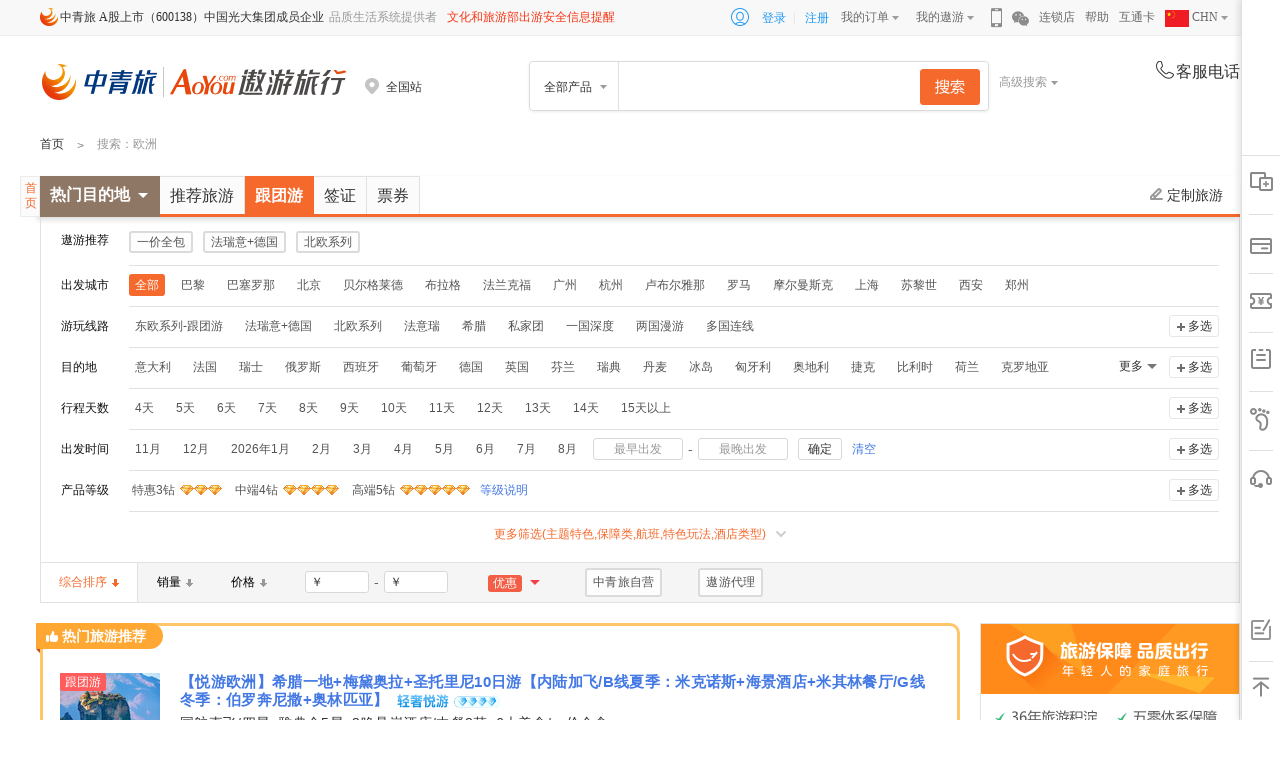

--- FILE ---
content_type: text/html; charset=utf-8
request_url: http://www.aoyou.com/search/b1-l116-t2/
body_size: 27386
content:
<!DOCTYPE html>
<html>
<head>
    <meta charset="utf-8" />
    <meta name="viewport" content="width=device-width" />
        <title>北京到欧洲跟团游_北京到欧洲旅游团报价_价格 – 中青旅遨游网</title>
            <meta content="北京到欧洲跟团游,北京到欧洲旅游团报价, 北京到欧洲旅游团价格" name="keywords" />
            <meta content="遨游网（aoyou.com）是中青旅旗下专业度假旅游网站,提供北京到欧洲跟团游产品、北京到欧洲跟团游报价、预订、咨询、路线、查询等服务。透明价格、阳光行程、专业服务,只为您的如意之旅。" name="description" />
    <link rel="icon" href="http://pic2.aoyou.com/images/favicon.ico" mce_href="http://pic2.aoyou.com/images/favicon.ico" type="image/x-icon" />
    <link rel="shortcut icon" href="http://pic2.aoyou.com/images/favicon.ico" mce_href="http://pic2.aoyou.com/images/favicon.ico" type="image/x-icon" />
    <link type="text/css" rel="stylesheet" href="https://webresource1.aoyou.com/css/search/search2017.css?t=1.0.9" />
    
    

    <script>
        var _hmt = _hmt || [];
        (function () {
            var hm = document.createElement("script");
            hm.src = "//hm.baidu.com/hm.js?4b1228a19e552263242ca4e902874431";
            var s = document.getElementsByTagName("script")[0];
            s.parentNode.insertBefore(hm, s);
        })();
    </script>
</head>
<body>
    


    
    <link type="text/css" rel="stylesheet" href="https://webresource1.aoyou.com/css/head/index2017.css?t=1.1.46" />
    <div class="aoyou-head-foot header-top">
        <div class="header-inner clearfix">
            <input type="hidden" id="hidAsyRequestUrl" value="https://www.aoyou.com/head/headcommon" />
            <input type="hidden" id="hidHeadShowMenu" value="0" />
            <ul class="index-top-nav">
                <li class="nav-item first"><i class="icon-zql"></i>中青旅 A股上市（600138）中国光大集团成员企业</li>
                <li class="nav-item fix-item">品质生活系统提供者</li>
                <li class="nav-item fix-item"><a style="color: #F83615;" href="https://www.mct.gov.cn/" target="_blank">文化和旅游部出游安全信息提醒</a></li>
            </ul>
            <ul class="index-top-nav nav-right">
                <div class="login-menu clearfix">
                    <li><span class="icon-login"></span></li>
                    <li class="aoyou-login"><a href="javascript:void(0);" id="headlogin" target="_self" rel="nofollow">登录</a>|</li>
                    <li class="aoyou-sign"><a href="https://passport.aoyou.com/Reg/Index" target="_blank" rel="nofollow">注册</a></li>
                </div>
                <li class="nav-item has-arrow">
                    <a href="http://my.aoyou.com/Order/OrderList" target="_blank" rel="nofollow">我的订单<i class="header-icon icon-arrow"></i></a>
                    <div class="dropdown-panel">
                        <div class="header-icon border-up"></div>
                        <ul>
                            <li><a href="http://my.aoyou.com/Order/OrderList" target="_blank" rel="nofollow">旅游度假</a></li>
                            <li><a href="http://my.aoyou.com/Order/AirOrderList" target="_blank" rel="nofollow">机票</a></li>
                            <li><a href="http://my.aoyou.com/Order/VisaOrderList" target="_blank" rel="nofollow">签证</a></li>
                            <li><a href="http://my.aoyou.com/Order/LocalPlayOrderList" target="_blank" rel="nofollow">当地玩乐</a></li>
                            <li><a href="http://my.aoyou.com/Order/TicketOrderList" target="_blank" rel="nofollow">门票</a></li>

                        </ul>
                    </div>
                </li>
                <li class="nav-item has-arrow">
                    <a href="http://my.aoyou.com/Myinfo/Index" target="_blank" rel="nofollow">我的遨游<i class="header-icon icon-arrow"></i></a>
                    <div class="dropdown-panel fix-panel">
                        <div class="header-icon border-up"></div>
                        <ul>
                            <li><a href="http://my.aoyou.com/MyAccount/MyPointInfo" target="_blank" rel="nofollow">我的积分</a></li>
                            <li><a href="http://my.aoyou.com/MyAccount/MyCoupons" target="_blank" rel="nofollow">我的优惠券</a></li>
                        </ul>
                    </div>
                </li>
                <li class="nav-item item-qrcode">
                    <i class="header-icon icon-phone"></i>
                    <div class="dropdown-panel qrcode-panel" style="display: none;">
                        <div class="header-icon border-up"></div>
                        <div class="qrcode-content">
                            <div class="iphone-code" style="display: block;"></div>
                            <div class="android-code" style="display: none;"></div>
                        </div>
                        <div class="qrcode-btn"><span class="hover">iPhone</span><span class="last">Android</span></div>
                    </div>
                </li>
                <li class="nav-item item-qrcode">
                    <i class="header-icon icon-weixin"></i>
                    <div class="dropdown-panel weixin-panel" style="display: none;">
                        <div class="header-icon border-up"></div>
                        <div class="weixin-content">
                            
                            <div class="wrapper-bottom">
                                <div class="left">
                                    <div class="hclass">遨游旅行微信订阅号</div>
                                    <p>遨游旅行将会每日向您推送特别、优惠、好玩的旅游信息</p>
                                </div>
                                <div class="right"><span class="wx-dy"></span></div>
                            </div>
                        </div>
                    </div>
                </li>
                <li class="nav-item"><a href="http://sales.aoyou.com/" target="_blank" rel="nofollow">连锁店</a></li>
                <li class="nav-item"><a href="http://activity.aoyou.com/helper/help/index?id=1" target="_blank" rel="nofollow">帮助</a></li>
                <li class="nav-item"><a href="http://gift.aoyou.com/" target="_blank" rel="nofollow">互通卡</a></li>
                
                <li class="nav-item has-arrow language">
                    <a href="http://my.aoyou.com/Myinfo/Index" target="_blank" rel="nofollow">
                        <img src="https://pic5.aoyou.com/logo/Chinese.png" alt="flag" style=" width: 1.5rem;vertical-align: text-top;" />
                        CHN
                        <i class="header-icon icon-arrow"></i>
                    </a>
                    <div class="dropdown-panel fix-panel language-panel">
                        <div class="header-icon border-up"></div>
                        <ul>
                            <li>
                                <a href="http://www.aoyou.com/" target="_blank" rel="nofollow">
                                    <img src="https://pic5.aoyou.com/logo/Chinese.png" alt="flag" class="flag" style="width: 1.5rem;;vertical-align: text-top;margin-right: 8.06%;" />
                                    CHN
                                </a>
                            </li>
                            <li>
                                <a href="http://www.chinatraveldepot.com/" target="_blank" rel="nofollow">
                                    <img src="https://pic5.aoyou.com/logo/English.png" alt="flag" class="flag" style="width: 1.5rem;;vertical-align: text-top;margin-right: 8.06%;" />
                                    EN
                                </a>
                            </li>
                            <li>
                                <a href="http://www.rakutabichina.com/" target="_blank" rel="nofollow">
                                    <img src="https://pic5.aoyou.com/logo/Japanese.png" alt="flag" class="flag" style="width: 1.5rem;;vertical-align: text-top;margin-right: 8.06%;" />
                                    JP
                                </a>
                            </li>
                        </ul>
                    </div>
                </li>
            </ul>
    </div>
    </div>
    <div class="aoyou-head-foot header-search">
        <div class="header-inner">
            <div class="site-logo">
                <a href="http://www.aoyou.com">
                    <img src="http://pic2.aoyou.com/logo/2019/main-logo2x.png" style="width: 305px;height: 36px;margin-top: 1px;" alt="遨游网" />
                </a>
            </div>
            <div class="local-city">
                <div class="head-start-city">
                    <p class="sc-name"><i class="header-icon icon-address"></i><span></span></p>
                </div>
            </div>
<div class="search-box">
    <div id="tnSearchBox" class="search-inner-box clearfix">
        <div class="s-select">
            <span>全部产品</span>
            <div class="header-icon border-up"></div>
            <div class="search-bar" style="display: none;">
                <div classify="0" class="type-s hidden">全部产品</div>
                <div classify="1" class="type-s">自由行</div>
                <div classify="2" class="type-s">跟团游</div>
                <div classify="11" class="type-s">半自助</div>
                <div classify="4" class="type-s">邮轮</div>
                <div classify="12" class="type-s">酒店+</div>
                <div classify="13" class="type-s">目的地参团</div>
                <div classify="9" class="type-s">签证</div>
                <div classify="6" class="type-s">一日游</div>
                <div classify="26" class="type-s">票券</div>
                <div classify="14" class="type-s">接送机</div>
            </div>
        </div>
        <p class="s-input">
            <input id="homeSearchInput" type="text" style="color:#999999;" value="" data_search_kw_url="" autocomplete="off">
            <input type="hidden" id="hidSearchDefaultKeyWord" value="" />
            <input type="hidden" id="hidSearchDefaultUrl" value="" />
            <input type="hidden" id="hidSearchKeyWord" value="" />
            <button id="indexSearchBtn"></button>
        </p>
        <div class="site-contact"></div>
    </div>
    <div class="adv-search">高级搜索<i></i></div>
    <div class="adv-search-con" id="tnAdvancedSearch">
        <div class="search-closebtn"></div>
        <h3 class="adv-search-tit">高级搜索</h3>
        <div class="adv-search-box">
            <span>搜索条件</span>
            <input type="text" id="AdvanceSearchKey" def="请输入目的地、主题或关键词" value="请输入目的地、主题或关键词"/>
        </div>
        <div class="adv-search-list clearfix">
            <div class="list-name">产品类型：</div>
            <div class="list-con clearfix" id="AdvanceSearchType">
                <a class="first now" data-theme="0">不限</a>
                <div class="choose-con clearfix">
                    <a data-theme="1"><span></span>自由行</a>
                    <a data-theme="2"><span></span>跟团游</a>
                    <a data-theme="11"><span></span>半自助</a>
                    <a data-theme="4"><span></span>邮轮</a>
                    <a data-theme="12"><span></span>酒店+</a>
                    <a data-theme="13"><span></span>目的地参团</a>
                    <a data-theme="9"><span></span>签证</a>
                    <a data-theme="6"><span></span>一日游</a>
                    <a data-theme="26"><span></span>票券</a>
                    <a data-theme="14"><span></span>接送机</a>
                </div>
            </div>
        </div>
        <div class="adv-search-list clearfix">
            <div class="list-name">出发日期：</div>
            <div class="list-con clearfix">
                <div id="AdvanceSearchDate">
                <a class="first now" data-theme="0">不限</a>
                    <div class="choose-con clearfix">
<a data-theme='202511'><span></span>11月</a>                                <a data-theme="202512"><span></span>12月</a>
                                <a data-theme="202601"><span></span>1月</a>
                                <a data-theme="202602"><span></span>2月</a>
                                <a data-theme="202603"><span></span>3月</a>
                                <a data-theme="202604"><span></span>4月</a>
<a data-theme='260501' data-flag='bd'><span></span>5月以后</a>
                    </div>                    
                </div>
                <div class="date clearfix" style="margin-left:60px">
                    <input type="text" value="最早出发" id="AdvanceSearchBDate" data-def="最早出发" readonly="readonly" class="dateinput">
                    <span>-</span>
                    <input type="text" value="最晚出发" id="AdvanceSearchEDate" data-def="最晚出发" readonly="readonly" class="dateinput">
                </div>
            </div>
        </div>
        <div class="adv-search-list clearfix" id="AdvanceSearchDays">
            <div class="list-name">行程天数：</div>
            <div class="list-con clearfix">
                <a class="first now" data-theme="0">不限</a>
                <div class="choose-con clearfix">
                        <a data-theme="1"><span></span>1天</a>
                        <a data-theme="2"><span></span>2天</a>
                        <a data-theme="3"><span></span>3天</a>
                        <a data-theme="4"><span></span>4天</a>
                        <a data-theme="5"><span></span>5天</a>
                        <a data-theme="6"><span></span>6天</a>
                        <a data-theme="7"><span></span>7天</a>
                        <a data-theme="8"><span></span>8天</a>
                        <a data-theme="9"><span></span>9天</a>
                        <a data-theme="10"><span></span>10天</a>
                    <a data-theme="11,12,13,14,15"><span></span>11-15天</a>
                    <a data-theme="15"><span></span>15天以上</a>
                </div>
            </div>
        </div>
        <div class="adv-search-list clearfix">
            <div class="list-name">价格区间：</div>
            <div class="list-con clearfix">
                <div class="price-range clearfix">
                    <div class="rangeinput">
                        <b>￥</b>
                        <input type="text" id="AdvanceSearchBPrice" value="">
                    </div><span>-</span>
                    <div class="rangeinput">
                        <b>￥</b>
                        <input type="text" id="AdvanceSearchEPrice" value="">
                    </div>
                </div>
            </div>
        </div>
        <div class="clearfix">
            <div class="adv-search-btn" id="AdvanceSearchBtn">搜索</div>
            <div class="emptysearch-btn" id="AdvanceSearchClear">清空搜索条件</div>
        </div>
    </div>
    <div class="history-con clearfix" id="AdvanceSearchHistory"></div>
    <div class="search-inputbox">
        <div class="search-inputlist">
        </div>
    </div>
    <div class="autocomplete">
        <input type="hidden" id="hidDefaultUrl" />
        <input type="hidden" id="hidDefaultType" value="0">
        <div id="searchHomeDiv1" class="seachlist">
        </div>
        <div id="searchHomeDiv2" class="seachlist">
        </div>
        <div id="searchHomeDiv3" class="seachlist">
        </div>
    </div>
</div>
            <div class="site_contact" id="head-service-phone">
                <p class="headercommon-text"><em class="header-icon icon-tel"></em>客服电话</p>
                <p class="tel"></p>
            </div>
        </div>
    </div>
    <div class="aoyou-head-foot show-city" style="display: none;" id="city_more">
        <div class="city-con">
            <div class="header-icon border-up"></div>
                <div class="station-hot">
                    <h4>热门出发城市</h4>
                    <p>
                            <a id="selectcity_1_1" target="_self" href="http://www.aoyou.com/beijing">北京</a>
                            <a id="selectcity_210_210" target="_self" href="http://www.aoyou.com/shanghai">上海</a>
                            <a id="selectcity_838_838" target="_self" href="http://www.aoyou.com/guangzhou">广州</a>
                            <a id="selectcity_222_222" target="_self" href="http://www.aoyou.com/nanjing">南京</a>
                            <a id="selectcity_301_301" target="_self" href="http://www.aoyou.com/hangzhou">杭州</a>
                            <a id="selectcity_11_11" target="_self" href="http://www.aoyou.com/tianjin">天津</a>
                    </p>
                </div>
                            <div class="station-city clearfix">
                        <div class="city-tt">ABCD</div>
                        <div class="city-tc clearfix">
                                <a id="selectcity_1_1" target="_self" title="遨游网北京站" href="http://www.aoyou.com/beijing">北京</a>
                                <a id="selectcity_964_964" target="_self" title="遨游网成都站" href="http://www.aoyou.com/chengdu">成都</a>
                                <a id="selectcity_1183_1183" target="_self" title="遨游网重庆站" href="http://www.aoyou.com/chongqing">重庆</a>
                                <a id="selectcity_141_141" target="_self" title="遨游网大连站" href="http://www.aoyou.com/dalian">大连</a>
                        </div>
                        <div class="city-tt">EFGH</div>
                        <div class="city-tc clearfix">
                                <a id="selectcity_838_838" target="_self" title="遨游网广州站" href="http://www.aoyou.com/guangzhou">广州</a>
                                <a id="selectcity_939_939" target="_self" title="遨游网桂林站" href="http://www.aoyou.com/guilin">桂林</a>
                                <a id="selectcity_301_301" target="_self" title="遨游网杭州站" href="http://www.aoyou.com/hangzhou">杭州</a>
                        </div>
                        <div class="city-tt">JKL</div>
                        <div class="city-tc clearfix">
                                <a id="selectcity_551_551" target="_self" title="遨游网济南站" href="http://www.aoyou.com/jinan">济南</a>
                                <a id="selectcity_1124_1124" target="_self" title="遨游网兰州站" href="http://www.aoyou.com/lanzhou">兰州</a>
                        </div>
                        <div class="city-tt">MNPQR</div>
                        <div class="city-tc clearfix">
                                <a id="selectcity_222_222" target="_self" title="遨游网南京站" href="http://www.aoyou.com/nanjing">南京</a>
                        </div>
                        <div class="city-tt">STW</div>
                        <div class="city-tc clearfix">
                                <a id="selectcity_210_210" target="_self" title="遨游网上海站" href="http://www.aoyou.com/shanghai">上海</a>
                                <a id="selectcity_138_138" target="_self" title="遨游网沈阳站" href="http://www.aoyou.com/shenyang">沈阳</a>
                                <a id="selectcity_20_20" target="_self" title="遨游网石家庄站" href="http://www.aoyou.com/shijiazhuang">石家庄</a>
                                <a id="selectcity_102_102" target="_self" title="遨游网太原站" href="http://www.aoyou.com/taiyuan">太原</a>
                                <a id="selectcity_11_11" target="_self" title="遨游网天津站" href="http://www.aoyou.com/tianjin">天津</a>
                                <a id="selectcity_725_725" target="_self" title="遨游网武汉站" href="http://www.aoyou.com/wuhan">武汉</a>
                                <a id="selectcity_1167_1167" target="_self" title="遨游网乌鲁木齐站" href="http://www.aoyou.com/xinjiang">乌鲁木齐</a>
                        </div>
                        <div class="city-tt">XYZ</div>
                        <div class="city-tc clearfix">
                                <a id="selectcity_1095_1095" target="_self" title="遨游网西安站" href="http://www.aoyou.com/xian">西安</a>
                                <a id="selectcity_1157_1157" target="_self" title="遨游网银川站" href="http://www.aoyou.com/yinchuan">银川</a>
                        </div>
                </div>
        </div>
    </div>





<!--面包屑-->
<div class="breadCrumb">
    <div class="innerwrapper">
        <ul class="breadCrumb-ul clearfix">
            <li class="fl"><a href="http://www.aoyou.com/">首页</a></li>
                    <li class="fl bread-li">&nbsp;>&nbsp;</li>
                    <li class="fl">搜索</li>
                    <li class="fl">：欧洲</li>
        </ul>
    </div>
</div>


<!--搜索类型tab切换条-->
<div class="topNav" id="topNav">
    <div class="topNavrelative">
        <div class="innerwrapper">
                <div class="topArea clearfix">
                    <div class="box gohome"><a href="http://www.aoyou.com" target="_blank">首页</a></div>
                    <div class="box hotmdd" id="hotdestinationbox">
                        <span class="mddname">热门目的地</span><i class="mddsj"></i>

                    </div>
                    <div class="box searchtab clearfix">
                            <a href="http://www.aoyou.com/search/b1-l116/"  name="t">推荐旅游</a>
                            <a href="http://www.aoyou.com/search/b1-l116-t2/" class=current name="t">跟团游</a>
                            <a href="http://www.aoyou.com/search/l116-t9/"  name="t">签证</a>
                            <a href="http://www.aoyou.com/search/l116-t26/"  name="t">票券</a>
                    </div>
                    <div class="box custombtn"><a href="https://custom.aoyou.com/" target="_blank" name="dingzhi"><span></span>定制旅游</a></div>
                </div>
                    </div>
    </div>
</div>
<div class="wrapper">
    <div class="innerwrapper">
        <input type="hidden" id="hidRecommendCityID" value="1" />

<div class="screening">


    <div class="box screening-con">

    <!--遨游推荐-->
    <div class="recommend screening-list clearfix">
        <div class="fl name">遨游推荐</div>
        <div class="fr con">
            <div class="clearfix">
                <div class="choose-con clearfix">
                        <a class="xz" rel="nofollow" id="23-32880" href="http://www.aoyou.com/search/b1-ib0-l116-t2-sg32880/" name="sg" data-value="32880" data-prefix="sg">
                            <span></span><em>一价全包</em>
                        </a>
                        <a class="xz" rel="nofollow" id="20-32957" href="http://www.aoyou.com/search/b1-ib0-l116-t2-g32957/" name="g" data-value="32957" data-prefix="g">
                            <span></span><em>法瑞意+德国</em>
                        </a>
                        <a class="xz" rel="nofollow" id="20-32954" href="http://www.aoyou.com/search/b1-ib0-l116-t2-g32954/" name="g" data-value="32954" data-prefix="g">
                            <span></span><em>北欧系列</em>
                        </a>
                </div>
            </div>
        </div>
    </div>

        
    <!--多个搜索统计条件-->
    <div class="screening-list clearfix  ">
            <div class="fl name">出发城市</div>
        <div class="fr con ">
            <div class="clearfix">
                <div class="choose-con clearfix" data-prefix="">
                        <a class="xz  hide"  id="101-0" href="http://www.aoyou.com/search/b0-ib0-l116-t2/"
                           title=全部到欧洲旅游 data-value="0" data-prefix="b" name="b">
                            <span></span><em>全部</em>
                        </a>
                        <a class="xz xzselected"  id="101-0" href="http://www.aoyou.com/search/b0-ib0-l116-t2/"
                           title=全部到欧洲旅游 data-value="0" data-prefix="b" name="b">
                            <span></span><em>全部</em>
                        </a>
                            <input type="hidden" id="hidDepartCityName" value="全部" />
                            <input type="hidden" id="hidDestinationCityName" value="欧洲" />
                        <a class="xz "  id="101-9362" href="http://www.aoyou.com/search/b9362-ib9362-l116-t2/"
                           title=巴黎到欧洲旅游 data-value="9362" data-prefix="b" name="b">
                            <span></span><em>巴黎</em>
                        </a>
                        <a class="xz "  id="101-1766" href="http://www.aoyou.com/search/b1766-ib1766-l116-t2/"
                           title=巴塞罗那到欧洲旅游 data-value="1766" data-prefix="b" name="b">
                            <span></span><em>巴塞罗那</em>
                        </a>
                        <a class="xz "  id="101-1" href="http://www.aoyou.com/search/b1-ib1-l116-t2/"
                           title=北京到欧洲旅游 data-value="1" data-prefix="b" name="b">
                            <span></span><em>北京</em>
                        </a>
                        <a class="xz "  id="101-27922" href="http://www.aoyou.com/search/b27922-ib27922-l116-t2/"
                           title=贝尔格莱德到欧洲旅游 data-value="27922" data-prefix="b" name="b">
                            <span></span><em>贝尔格莱德</em>
                        </a>
                        <a class="xz "  id="101-34824" href="http://www.aoyou.com/search/b34824-ib34824-l116-t2/"
                           title=布拉格到欧洲旅游 data-value="34824" data-prefix="b" name="b">
                            <span></span><em>布拉格</em>
                        </a>
                        <a class="xz "  id="101-1740" href="http://www.aoyou.com/search/b1740-ib1740-l116-t2/"
                           title=法兰克福到欧洲旅游 data-value="1740" data-prefix="b" name="b">
                            <span></span><em>法兰克福</em>
                        </a>
                        <a class="xz "  id="101-838" href="http://www.aoyou.com/search/b838-ib838-l116-t2/"
                           title=广州到欧洲旅游 data-value="838" data-prefix="b" name="b">
                            <span></span><em>广州</em>
                        </a>
                        <a class="xz "  id="101-301" href="http://www.aoyou.com/search/b301-ib301-l116-t2/"
                           title=杭州到欧洲旅游 data-value="301" data-prefix="b" name="b">
                            <span></span><em>杭州</em>
                        </a>
                        <a class="xz "  id="101-3132" href="http://www.aoyou.com/search/b3132-ib3132-l116-t2/"
                           title=卢布尔雅那到欧洲旅游 data-value="3132" data-prefix="b" name="b">
                            <span></span><em>卢布尔雅那</em>
                        </a>
                        <a class="xz "  id="101-9360" href="http://www.aoyou.com/search/b9360-ib9360-l116-t2/"
                           title=罗马到欧洲旅游 data-value="9360" data-prefix="b" name="b">
                            <span></span><em>罗马</em>
                        </a>
                        <a class="xz "  id="101-34827" href="http://www.aoyou.com/search/b34827-ib34827-l116-t2/"
                           title=摩尔曼斯克到欧洲旅游 data-value="34827" data-prefix="b" name="b">
                            <span></span><em>摩尔曼斯克</em>
                        </a>
                        <a class="xz "  id="101-210" href="http://www.aoyou.com/search/b210-ib210-l116-t2/"
                           title=上海到欧洲旅游 data-value="210" data-prefix="b" name="b">
                            <span></span><em>上海</em>
                        </a>
                        <a class="xz "  id="101-1728" href="http://www.aoyou.com/search/b1728-ib1728-l116-t2/"
                           title=苏黎世到欧洲旅游 data-value="1728" data-prefix="b" name="b">
                            <span></span><em>苏黎世</em>
                        </a>
                        <a class="xz "  id="101-1095" href="http://www.aoyou.com/search/b1095-ib1095-l116-t2/"
                           title=西安到欧洲旅游 data-value="1095" data-prefix="b" name="b">
                            <span></span><em>西安</em>
                        </a>
                        <a class="xz "  id="101-625" href="http://www.aoyou.com/search/b625-ib625-l116-t2/"
                           title=郑州到欧洲旅游 data-value="625" data-prefix="b" name="b">
                            <span></span><em>郑州</em>
                        </a>
                                    </div>
                <a class="more-btn">更多</a>
            </div>
        </div>
    </div>


    <!--多个搜索统计条件-->
    <div class="screening-list clearfix  ">
            <div class="fl name">游玩线路</div>
        <div class="fr con ">
            <div class="clearfix">
                <div class="choose-con clearfix" data-prefix="tourline">
                        <a class="xz " rel=nofollow id="20-6446" href="http://www.aoyou.com/search/b1-ib0-l116-t2-g6446/"
                            data-value="6446" data-prefix="g" name="g">
                            <span></span><em>东欧系列-跟团游</em>
                        </a>
                        <a class="xz " rel=nofollow id="20-32957" href="http://www.aoyou.com/search/b1-ib0-l116-t2-g32957/"
                            data-value="32957" data-prefix="g" name="g">
                            <span></span><em>法瑞意+德国</em>
                        </a>
                        <a class="xz " rel=nofollow id="20-32954" href="http://www.aoyou.com/search/b1-ib0-l116-t2-g32954/"
                            data-value="32954" data-prefix="g" name="g">
                            <span></span><em>北欧系列</em>
                        </a>
                        <a class="xz " rel=nofollow id="20-6445" href="http://www.aoyou.com/search/b1-ib0-l116-t2-g6445/"
                            data-value="6445" data-prefix="g" name="g">
                            <span></span><em>法意瑞</em>
                        </a>
                        <a class="xz " rel=nofollow id="20-32960" href="http://www.aoyou.com/search/b1-ib0-l116-t2-g32960/"
                            data-value="32960" data-prefix="g" name="g">
                            <span></span><em>希腊</em>
                        </a>
                        <a class="xz " rel=nofollow id="20-35142" href="http://www.aoyou.com/search/b1-ib0-l116-t2-g35142/"
                            data-value="35142" data-prefix="g" name="g">
                            <span></span><em>私家团</em>
                        </a>
                        <a class="xz " rel=nofollow id="20-6444" href="http://www.aoyou.com/search/b1-ib0-l116-t2-g6444/"
                            data-value="6444" data-prefix="g" name="g">
                            <span></span><em>一国深度</em>
                        </a>
                        <a class="xz " rel=nofollow id="20-6450" href="http://www.aoyou.com/search/b1-ib0-l116-t2-g6450/"
                            data-value="6450" data-prefix="g" name="g">
                            <span></span><em>两国漫游</em>
                        </a>
                        <a class="xz " rel=nofollow id="20-6443" href="http://www.aoyou.com/search/b1-ib0-l116-t2-g6443/"
                            data-value="6443" data-prefix="g" name="g">
                            <span></span><em>多国连线</em>
                        </a>
                                    </div>
                <a class="more-btn">更多</a>
                    <a class="checkboxbtn">多选</a>
            </div>
                    <input type="hidden" class="search_cdts_href_hid" value="b1-ib0-l116-t2/" />
                <div class="btn-con clearfix"><a class="confirmbtn btn-default" rel="nofollow">确定</a><a class="cancelbtn" rel="nofollow">取消</a></div>
        </div>
    </div>


    <!--多个搜索统计条件-->
    <div class="screening-list clearfix  ">
            <div class="fl name">目的地</div>
        <div class="fr con ">
            <div class="clearfix">
                <div class="choose-con clearfix" data-prefix="">
                        <a class="xz "  id="2-308" href="http://www.aoyou.com/search/b1-ib0-l116-t2-sl308/"
                            data-value="308" data-prefix="sl" name="sl">
                            <span></span><em>意大利</em>
                        </a>
                        <a class="xz "  id="2-301" href="http://www.aoyou.com/search/b1-ib0-l116-t2-sl301/"
                            data-value="301" data-prefix="sl" name="sl">
                            <span></span><em>法国</em>
                        </a>
                        <a class="xz "  id="2-306" href="http://www.aoyou.com/search/b1-ib0-l116-t2-sl306/"
                            data-value="306" data-prefix="sl" name="sl">
                            <span></span><em>瑞士</em>
                        </a>
                        <a class="xz "  id="2-317" href="http://www.aoyou.com/search/b1-ib0-l116-t2-sl317/"
                            data-value="317" data-prefix="sl" name="sl">
                            <span></span><em>俄罗斯</em>
                        </a>
                        <a class="xz "  id="2-310" href="http://www.aoyou.com/search/b1-ib0-l116-t2-sl310/"
                            data-value="310" data-prefix="sl" name="sl">
                            <span></span><em>西班牙</em>
                        </a>
                        <a class="xz "  id="2-311" href="http://www.aoyou.com/search/b1-ib0-l116-t2-sl311/"
                            data-value="311" data-prefix="sl" name="sl">
                            <span></span><em>葡萄牙</em>
                        </a>
                        <a class="xz "  id="2-304" href="http://www.aoyou.com/search/b1-ib0-l116-t2-sl304/"
                            data-value="304" data-prefix="sl" name="sl">
                            <span></span><em>德国</em>
                        </a>
                        <a class="xz "  id="2-300" href="http://www.aoyou.com/search/b1-ib0-l116-t2-sl300/"
                            data-value="300" data-prefix="sl" name="sl">
                            <span></span><em>英国</em>
                        </a>
                        <a class="xz "  id="2-313" href="http://www.aoyou.com/search/b1-ib0-l116-t2-sl313/"
                            data-value="313" data-prefix="sl" name="sl">
                            <span></span><em>芬兰</em>
                        </a>
                        <a class="xz "  id="2-315" href="http://www.aoyou.com/search/b1-ib0-l116-t2-sl315/"
                            data-value="315" data-prefix="sl" name="sl">
                            <span></span><em>瑞典</em>
                        </a>
                        <a class="xz "  id="2-314" href="http://www.aoyou.com/search/b1-ib0-l116-t2-sl314/"
                            data-value="314" data-prefix="sl" name="sl">
                            <span></span><em>丹麦</em>
                        </a>
                        <a class="xz "  id="2-316" href="http://www.aoyou.com/search/b1-ib0-l116-t2-sl316/"
                            data-value="316" data-prefix="sl" name="sl">
                            <span></span><em>冰岛</em>
                        </a>
                        <a class="xz "  id="2-318" href="http://www.aoyou.com/search/b1-ib0-l116-t2-sl318/"
                            data-value="318" data-prefix="sl" name="sl">
                            <span></span><em>匈牙利</em>
                        </a>
                        <a class="xz "  id="2-307" href="http://www.aoyou.com/search/b1-ib0-l116-t2-sl307/"
                            data-value="307" data-prefix="sl" name="sl">
                            <span></span><em>奥地利</em>
                        </a>
                        <a class="xz "  id="2-319" href="http://www.aoyou.com/search/b1-ib0-l116-t2-sl319/"
                            data-value="319" data-prefix="sl" name="sl">
                            <span></span><em>捷克</em>
                        </a>
                        <a class="xz "  id="2-303" href="http://www.aoyou.com/search/b1-ib0-l116-t2-sl303/"
                            data-value="303" data-prefix="sl" name="sl">
                            <span></span><em>比利时</em>
                        </a>
                        <a class="xz "  id="2-302" href="http://www.aoyou.com/search/b1-ib0-l116-t2-sl302/"
                            data-value="302" data-prefix="sl" name="sl">
                            <span></span><em>荷兰</em>
                        </a>
                        <a class="xz "  id="2-5340" href="http://www.aoyou.com/search/b1-ib0-l116-t2-sl5340/"
                            data-value="5340" data-prefix="sl" name="sl">
                            <span></span><em>克罗地亚</em>
                        </a>
                        <a class="xz "  id="2-320" href="http://www.aoyou.com/search/b1-ib0-l116-t2-sl320/"
                            data-value="320" data-prefix="sl" name="sl">
                            <span></span><em>斯洛伐克</em>
                        </a>
                        <a class="xz "  id="2-309" href="http://www.aoyou.com/search/b1-ib0-l116-t2-sl309/"
                            data-value="309" data-prefix="sl" name="sl">
                            <span></span><em>希腊</em>
                        </a>
                        <a class="xz "  id="2-5858" href="http://www.aoyou.com/search/b1-ib0-l116-t2-sl5858/"
                            data-value="5858" data-prefix="sl" name="sl">
                            <span></span><em>斯洛文尼亚</em>
                        </a>
                        <a class="xz "  id="2-3600" href="http://www.aoyou.com/search/b1-ib0-l116-t2-sl3600/"
                            data-value="3600" data-prefix="sl" name="sl">
                            <span></span><em>爱沙尼亚</em>
                        </a>
                        <a class="xz "  id="2-3581" href="http://www.aoyou.com/search/b1-ib0-l116-t2-sl3581/"
                            data-value="3581" data-prefix="sl" name="sl">
                            <span></span><em>波兰</em>
                        </a>
                        <a class="xz "  id="2-326" href="http://www.aoyou.com/search/b1-ib0-l116-t2-sl326/"
                            data-value="326" data-prefix="sl" name="sl">
                            <span></span><em>爱尔兰</em>
                        </a>
                        <a class="xz "  id="2-305" href="http://www.aoyou.com/search/b1-ib0-l116-t2-sl305/"
                            data-value="305" data-prefix="sl" name="sl">
                            <span></span><em>卢森堡</em>
                        </a>
                        <a class="xz "  id="2-4567" href="http://www.aoyou.com/search/b1-ib0-l116-t2-sl4567/"
                            data-value="4567" data-prefix="sl" name="sl">
                            <span></span><em>保加利亚</em>
                        </a>
                        <a class="xz "  id="2-3602" href="http://www.aoyou.com/search/b1-ib0-l116-t2-sl3602/"
                            data-value="3602" data-prefix="sl" name="sl">
                            <span></span><em>立陶宛</em>
                        </a>
                        <a class="xz "  id="2-3601" href="http://www.aoyou.com/search/b1-ib0-l116-t2-sl3601/"
                            data-value="3601" data-prefix="sl" name="sl">
                            <span></span><em>拉脱维亚</em>
                        </a>
                                    </div>
                <a class="more-btn">更多</a>
                    <a class="checkboxbtn">多选</a>
            </div>
                    <input type="hidden" class="search_cdts_href_hid" value="b1-ib0-l116-t2/" />
                <div class="btn-con clearfix"><a class="confirmbtn btn-default" rel="nofollow">确定</a><a class="cancelbtn" rel="nofollow">取消</a></div>
        </div>
    </div>


    <!--多个搜索统计条件-->
    <div class="screening-list clearfix  ">
            <div class="fl name">行程天数</div>
        <div class="fr con ">
            <div class="clearfix">
                <div class="choose-con clearfix" data-prefix="">
                        <a class="xz "  id="7-4" href="http://www.aoyou.com/search/b1-ib0-l116-t2-sd4/"
                            data-value="4" data-prefix="sd" name="sd">
                            <span></span><em>4天</em>
                        </a>
                        <a class="xz "  id="7-5" href="http://www.aoyou.com/search/b1-ib0-l116-t2-sd5/"
                            data-value="5" data-prefix="sd" name="sd">
                            <span></span><em>5天</em>
                        </a>
                        <a class="xz "  id="7-6" href="http://www.aoyou.com/search/b1-ib0-l116-t2-sd6/"
                            data-value="6" data-prefix="sd" name="sd">
                            <span></span><em>6天</em>
                        </a>
                        <a class="xz "  id="7-7" href="http://www.aoyou.com/search/b1-ib0-l116-t2-sd7/"
                            data-value="7" data-prefix="sd" name="sd">
                            <span></span><em>7天</em>
                        </a>
                        <a class="xz "  id="7-8" href="http://www.aoyou.com/search/b1-ib0-l116-t2-sd8/"
                            data-value="8" data-prefix="sd" name="sd">
                            <span></span><em>8天</em>
                        </a>
                        <a class="xz "  id="7-9" href="http://www.aoyou.com/search/b1-ib0-l116-t2-sd9/"
                            data-value="9" data-prefix="sd" name="sd">
                            <span></span><em>9天</em>
                        </a>
                        <a class="xz "  id="7-10" href="http://www.aoyou.com/search/b1-ib0-l116-t2-sd10/"
                            data-value="10" data-prefix="sd" name="sd">
                            <span></span><em>10天</em>
                        </a>
                        <a class="xz "  id="7-11" href="http://www.aoyou.com/search/b1-ib0-l116-t2-sd11/"
                            data-value="11" data-prefix="sd" name="sd">
                            <span></span><em>11天</em>
                        </a>
                        <a class="xz "  id="7-12" href="http://www.aoyou.com/search/b1-ib0-l116-t2-sd12/"
                            data-value="12" data-prefix="sd" name="sd">
                            <span></span><em>12天</em>
                        </a>
                        <a class="xz "  id="7-13" href="http://www.aoyou.com/search/b1-ib0-l116-t2-sd13/"
                            data-value="13" data-prefix="sd" name="sd">
                            <span></span><em>13天</em>
                        </a>
                        <a class="xz "  id="7-14" href="http://www.aoyou.com/search/b1-ib0-l116-t2-sd14/"
                            data-value="14" data-prefix="sd" name="sd">
                            <span></span><em>14天</em>
                        </a>
                        <a class="xz "  id="7-15" href="http://www.aoyou.com/search/b1-ib0-l116-t2-sd15/"
                            data-value="15" data-prefix="sd" name="sd">
                            <span></span><em>15天以上</em>
                        </a>
                                    </div>
                <a class="more-btn">更多</a>
                    <a class="checkboxbtn">多选</a>
            </div>
                    <input type="hidden" class="search_cdts_href_hid" value="b1-ib0-l116-t2/" />
                <div class="btn-con clearfix"><a class="confirmbtn btn-default" rel="nofollow">确定</a><a class="cancelbtn" rel="nofollow">取消</a></div>
        </div>
    </div>


<div class="screening-list clearfix " data-prefix="dt">
    <div class="fl name">出发时间</div>
    <div class="fr con ">
        <div class="clearfix">
            <div class="choose-con clearfix">
                            <a class="xz  " id="19-202511" href="http://www.aoyou.com/search/b1-ib0-l116-t2-m202511/" data-value="202511" data-prefix="m" name="m">
                                <span></span><em>11月</em>
                            </a>
                            <a class="xz  " id="19-202512" href="http://www.aoyou.com/search/b1-ib0-l116-t2-m202512/" data-value="202512" data-prefix="m" name="m">
                                <span></span><em>12月</em>
                            </a>
                            <a class="xz  " id="19-202601" href="http://www.aoyou.com/search/b1-ib0-l116-t2-m202601/" data-value="202601" data-prefix="m" name="m">
                                <span></span><em>2026年1月</em>
                            </a>
                            <a class="xz  " id="19-202602" href="http://www.aoyou.com/search/b1-ib0-l116-t2-m202602/" data-value="202602" data-prefix="m" name="m">
                                <span></span><em>2月</em>
                            </a>
                            <a class="xz  " id="19-202603" href="http://www.aoyou.com/search/b1-ib0-l116-t2-m202603/" data-value="202603" data-prefix="m" name="m">
                                <span></span><em>3月</em>
                            </a>
                            <a class="xz  " id="19-202604" href="http://www.aoyou.com/search/b1-ib0-l116-t2-m202604/" data-value="202604" data-prefix="m" name="m">
                                <span></span><em>4月</em>
                            </a>
                            <a class="xz  " id="19-202605" href="http://www.aoyou.com/search/b1-ib0-l116-t2-m202605/" data-value="202605" data-prefix="m" name="m">
                                <span></span><em>5月</em>
                            </a>
                            <a class="xz  " id="19-202606" href="http://www.aoyou.com/search/b1-ib0-l116-t2-m202606/" data-value="202606" data-prefix="m" name="m">
                                <span></span><em>6月</em>
                            </a>
                            <a class="xz  " id="19-202607" href="http://www.aoyou.com/search/b1-ib0-l116-t2-m202607/" data-value="202607" data-prefix="m" name="m">
                                <span></span><em>7月</em>
                            </a>
                            <a class="xz  " id="19-202608" href="http://www.aoyou.com/search/b1-ib0-l116-t2-m202608/" data-value="202608" data-prefix="m" name="m">
                                <span></span><em>8月</em>
                            </a>
                <div class="date-box" id="searchinputdatebox">
                    <div class="date clearfix">
                        <input value="最早出发" data-def="最早出发" class="dateinput" id="SearchBDate" readonly="readonly" type="text"><span>-</span>
                        <input value="最晚出发" data-def="最晚出发" class="dateinput" id="SearchEDate" readonly="readonly" type="text">
                    </div>
                    <a class="confirmbtn" id="SearchDateBtn" data-value="b1-ib0-l116-t2/" name="muldate">确定</a>
                    <a rel="nofollow" class="emptybtn" href="" id="SearchDateClear">清空</a>
                </div>
            </div>
            <a class="more-btn">更多</a>
                <a rel="nofollow" class="checkboxbtn">多选</a>
        </div>
        <input type="hidden" class="search_cdts_href_hid" value="b1-ib0-l116-t2/" />
        <div class="btn-con clearfix"><a class="confirmbtn btn-default" rel="nofollow">确定</a><a class="cancelbtn" rel="nofollow">取消</a></div>
    </div>
</div>


    <!--多个搜索统计条件-->
    <div class="screening-list clearfix  drilling-grade">
            <div class="fl name">产品等级</div>
        <div class="fr con ">
            <div class="clearfix">
                <div class="choose-con clearfix" data-prefix="">
                        <a class="xz " rel=nofollow id="14-3" href="http://www.aoyou.com/search/b1-ib0-l116-t2-pg3/"
                            data-value="3" data-prefix="pg" name="pg">
                            <span></span><em>特惠3钻</em>
                                <s class="icon">
                                        <img src="http://pic1.aoyou.com/search/diamond.png" width="14" height="10" />
                                        <img src="http://pic1.aoyou.com/search/diamond.png" width="14" height="10" />
                                        <img src="http://pic1.aoyou.com/search/diamond.png" width="14" height="10" />
                                </s>
                        </a>
                        <a class="xz " rel=nofollow id="14-4" href="http://www.aoyou.com/search/b1-ib0-l116-t2-pg4/"
                            data-value="4" data-prefix="pg" name="pg">
                            <span></span><em>中端4钻</em>
                                <s class="icon">
                                        <img src="http://pic1.aoyou.com/search/diamond.png" width="14" height="10" />
                                        <img src="http://pic1.aoyou.com/search/diamond.png" width="14" height="10" />
                                        <img src="http://pic1.aoyou.com/search/diamond.png" width="14" height="10" />
                                        <img src="http://pic1.aoyou.com/search/diamond.png" width="14" height="10" />
                                </s>
                        </a>
                        <a class="xz " rel=nofollow id="14-5" href="http://www.aoyou.com/search/b1-ib0-l116-t2-pg5/"
                            data-value="5" data-prefix="pg" name="pg">
                            <span></span><em>高端5钻</em>
                                <s class="icon">
                                        <img src="http://pic1.aoyou.com/search/diamond.png" width="14" height="10" />
                                        <img src="http://pic1.aoyou.com/search/diamond.png" width="14" height="10" />
                                        <img src="http://pic1.aoyou.com/search/diamond.png" width="14" height="10" />
                                        <img src="http://pic1.aoyou.com/search/diamond.png" width="14" height="10" />
                                        <img src="http://pic1.aoyou.com/search/diamond.png" width="14" height="10" />
                                </s>
                        </a>
                                            <a class="levelbtn" href="http://activity.aoyou.com/helper/help/index?id=6" target="_blank" rel="nofollow">等级说明</a>
                </div>
                <a class="more-btn">更多</a>
                    <a class="checkboxbtn">多选</a>
            </div>
                    <input type="hidden" class="search_cdts_href_hid" value="b1-ib0-l116-t2/" />
                <div class="btn-con clearfix"><a class="confirmbtn btn-default" rel="nofollow">确定</a><a class="cancelbtn" rel="nofollow">取消</a></div>
        </div>
    </div>


    <!--多个搜索统计条件-->
    <div class="screening-list clearfix  ishide  ">
            <div class="fl name">主题特色</div>
        <div class="fr con ">
            <div class="clearfix">
                <div class="choose-con clearfix" data-prefix="">
                        <a class="xz " rel=nofollow id="18-34" href="http://www.aoyou.com/search/b1-ib0-l116-t2-spq18|34/"
                            data-value="34" data-prefix="spq18|" name="spq18|">
                            <span></span><em>亲子游</em>
                        </a>
                        <a class="xz " rel=nofollow id="18-35" href="http://www.aoyou.com/search/b1-ib0-l116-t2-spq18|35/"
                            data-value="35" data-prefix="spq18|" name="spq18|">
                            <span></span><em>家庭游</em>
                        </a>
                        <a class="xz " rel=nofollow id="18-37" href="http://www.aoyou.com/search/b1-ib0-l116-t2-spq18|37/"
                            data-value="37" data-prefix="spq18|" name="spq18|">
                            <span></span><em>自驾游</em>
                        </a>
                        <a class="xz " rel=nofollow id="18-38" href="http://www.aoyou.com/search/b1-ib0-l116-t2-spq18|38/"
                            data-value="38" data-prefix="spq18|" name="spq18|">
                            <span></span><em>爸妈游</em>
                        </a>
                        <a class="xz " rel=nofollow id="18-3965" href="http://www.aoyou.com/search/b1-ib0-l116-t2-spq18|3965/"
                            data-value="3965" data-prefix="spq18|" name="spq18|">
                            <span></span><em>户外</em>
                        </a>
                        <a class="xz " rel=nofollow id="18-4231" href="http://www.aoyou.com/search/b1-ib0-l116-t2-spq18|4231/"
                            data-value="4231" data-prefix="spq18|" name="spq18|">
                            <span></span><em>情侣蜜月</em>
                        </a>
                        <a class="xz " rel=nofollow id="18-5009" href="http://www.aoyou.com/search/b1-ib0-l116-t2-spq18|5009/"
                            data-value="5009" data-prefix="spq18|" name="spq18|">
                            <span></span><em>温泉泡汤</em>
                        </a>
                        <a class="xz " rel=nofollow id="18-5018" href="http://www.aoyou.com/search/b1-ib0-l116-t2-spq18|5018/"
                            data-value="5018" data-prefix="spq18|" name="spq18|">
                            <span></span><em>摄影写真</em>
                        </a>
                        <a class="xz " rel=nofollow id="18-5300" href="http://www.aoyou.com/search/b1-ib0-l116-t2-spq18|5300/"
                            data-value="5300" data-prefix="spq18|" name="spq18|">
                            <span></span><em>城市+海岛</em>
                        </a>
                        <a class="xz " rel=nofollow id="18-8703" href="http://www.aoyou.com/search/b1-ib0-l116-t2-spq18|8703/"
                            data-value="8703" data-prefix="spq18|" name="spq18|">
                            <span></span><em>红色旅游</em>
                        </a>
                        <a class="xz " rel=nofollow id="18-8704" href="http://www.aoyou.com/search/b1-ib0-l116-t2-spq18|8704/"
                            data-value="8704" data-prefix="spq18|" name="spq18|">
                            <span></span><em>康养休闲</em>
                        </a>
                        <a class="xz " rel=nofollow id="18-8914" href="http://www.aoyou.com/search/b1-ib0-l116-t2-spq18|8914/"
                            data-value="8914" data-prefix="spq18|" name="spq18|">
                            <span></span><em>大城小镇</em>
                        </a>
                        <a class="xz " rel=nofollow id="18-8948" href="http://www.aoyou.com/search/b1-ib0-l116-t2-spq18|8948/"
                            data-value="8948" data-prefix="spq18|" name="spq18|">
                            <span></span><em>世界文化遗产</em>
                        </a>
                        <a class="xz " rel=nofollow id="18-8953" href="http://www.aoyou.com/search/b1-ib0-l116-t2-spq18|8953/"
                            data-value="8953" data-prefix="spq18|" name="spq18|">
                            <span></span><em>全球购物季</em>
                        </a>
                        <a class="xz " rel=nofollow id="18-32884" href="http://www.aoyou.com/search/b1-ib0-l116-t2-spq18|32884/"
                            data-value="32884" data-prefix="spq18|" name="spq18|">
                            <span></span><em>高端公务舱</em>
                        </a>
                        <a class="xz " rel=nofollow id="18-35492" href="http://www.aoyou.com/search/b1-ib0-l116-t2-spq18|35492/"
                            data-value="35492" data-prefix="spq18|" name="spq18|">
                            <span></span><em>摄影创作</em>
                        </a>
                        <a class="xz " rel=nofollow id="18-35493" href="http://www.aoyou.com/search/b1-ib0-l116-t2-spq18|35493/"
                            data-value="35493" data-prefix="spq18|" name="spq18|">
                            <span></span><em>亲子研学</em>
                        </a>
                        <a class="xz " rel=nofollow id="18-35689" href="http://www.aoyou.com/search/b1-ib0-l116-t2-spq18|35689/"
                            data-value="35689" data-prefix="spq18|" name="spq18|">
                            <span></span><em>主题乐园</em>
                        </a>
                        <a class="xz " rel=nofollow id="18-35691" href="http://www.aoyou.com/search/b1-ib0-l116-t2-spq18|35691/"
                            data-value="35691" data-prefix="spq18|" name="spq18|">
                            <span></span><em>达人带路</em>
                        </a>
                        <a class="xz " rel=nofollow id="18-35693" href="http://www.aoyou.com/search/b1-ib0-l116-t2-spq18|35693/"
                            data-value="35693" data-prefix="spq18|" name="spq18|">
                            <span></span><em>踏青赏花</em>
                        </a>
                        <a class="xz " rel=nofollow id="18-35700" href="http://www.aoyou.com/search/b1-ib0-l116-t2-spq18|35700/"
                            data-value="35700" data-prefix="spq18|" name="spq18|">
                            <span></span><em>轻奢睿选</em>
                        </a>
                        <a class="xz " rel=nofollow id="18-35702" href="http://www.aoyou.com/search/b1-ib0-l116-t2-spq18|35702/"
                            data-value="35702" data-prefix="spq18|" name="spq18|">
                            <span></span><em>小众秘境</em>
                        </a>
                        <a class="xz " rel=nofollow id="18-35732" href="http://www.aoyou.com/search/b1-ib0-l116-t2-spq18|35732/"
                            data-value="35732" data-prefix="spq18|" name="spq18|">
                            <span></span><em>非凡游学</em>
                        </a>
                                    </div>
                <a class="more-btn">更多</a>
                    <a class="checkboxbtn">多选</a>
            </div>
                    <input type="hidden" class="search_cdts_href_hid" value="b1-ib0-l116-t2/" />
                <div class="btn-con clearfix"><a class="confirmbtn btn-default" rel="nofollow">确定</a><a class="cancelbtn" rel="nofollow">取消</a></div>
        </div>
    </div>


    <!--多个搜索统计条件-->
    <div class="screening-list clearfix  ishide  ">
            <div class="fl name">保障类</div>
        <div class="fr con ">
            <div class="clearfix">
                <div class="choose-con clearfix" data-prefix="">
                        <a class="xz " rel=nofollow id="23-32880" href="http://www.aoyou.com/search/b1-ib0-l116-t2-sg32880/"
                            data-value="32880" data-prefix="sg" name="sg">
                            <span></span><em>一价全包</em>
                        </a>
                                    </div>
                <a class="more-btn">更多</a>
            </div>
        </div>
    </div>


    <!--多个搜索统计条件-->
    <div class="screening-list clearfix  ishide  ">
            <div class="fl name">航班</div>
        <div class="fr con ">
            <div class="clearfix">
                <div class="choose-con clearfix" data-prefix="">
                        <a class="xz " rel=nofollow id="1003-6525" href="http://www.aoyou.com/search/b1-ib0-l116-t2-spc1003|6525/"
                            data-value="6525" data-prefix="spc1003|" name="spc1003|">
                            <span></span><em>直飞</em>
                        </a>
                        <a class="xz " rel=nofollow id="1003-4874" href="http://www.aoyou.com/search/b1-ib0-l116-t2-spc1003|4874/"
                            data-value="4874" data-prefix="spc1003|" name="spc1003|">
                            <span></span><em>欧洲航空公司</em>
                        </a>
                        <a class="xz " rel=nofollow id="1003-4873" href="http://www.aoyou.com/search/b1-ib0-l116-t2-spc1003|4873/"
                            data-value="4873" data-prefix="spc1003|" name="spc1003|">
                            <span></span><em>中东航空公司</em>
                        </a>
                        <a class="xz " rel=nofollow id="1003-4872" href="http://www.aoyou.com/search/b1-ib0-l116-t2-spc1003|4872/"
                            data-value="4872" data-prefix="spc1003|" name="spc1003|">
                            <span></span><em>国内航空公司</em>
                        </a>
                        <a class="xz " rel=nofollow id="1003-4869" href="http://www.aoyou.com/search/b1-ib0-l116-t2-spc1003|4869/"
                            data-value="4869" data-prefix="spc1003|" name="spc1003|">
                            <span></span><em>全国联运</em>
                        </a>
                                    </div>
                <a class="more-btn">更多</a>
                    <a class="checkboxbtn">多选</a>
            </div>
                    <input type="hidden" class="search_cdts_href_hid" value="b1-ib0-l116-t2/" />
                <div class="btn-con clearfix"><a class="confirmbtn btn-default" rel="nofollow">确定</a><a class="cancelbtn" rel="nofollow">取消</a></div>
        </div>
    </div>


    <!--多个搜索统计条件-->
    <div class="screening-list clearfix  ishide  ">
            <div class="fl name">特色玩法</div>
        <div class="fr con ">
            <div class="clearfix">
                <div class="choose-con clearfix" data-prefix="">
                        <a class="xz " rel=nofollow id="1004-6436" href="http://www.aoyou.com/search/b1-ib0-l116-t2-spd1004|6436/"
                            data-value="6436" data-prefix="spd1004|" name="spd1004|">
                            <span></span><em>优品小团</em>
                        </a>
                        <a class="xz " rel=nofollow id="1004-4928" href="http://www.aoyou.com/search/b1-ib0-l116-t2-spd1004|4928/"
                            data-value="4928" data-prefix="spd1004|" name="spd1004|">
                            <span></span><em>悬崖酒店</em>
                        </a>
                                    </div>
                <a class="more-btn">更多</a>
                    <a class="checkboxbtn">多选</a>
            </div>
                    <input type="hidden" class="search_cdts_href_hid" value="b1-ib0-l116-t2/" />
                <div class="btn-con clearfix"><a class="confirmbtn btn-default" rel="nofollow">确定</a><a class="cancelbtn" rel="nofollow">取消</a></div>
        </div>
    </div>


    <!--多个搜索统计条件-->
    <div class="screening-list clearfix  ishide  ">
            <div class="fl name">酒店类型</div>
        <div class="fr con ">
            <div class="clearfix">
                <div class="choose-con clearfix" data-prefix="">
                        <a class="xz " rel=nofollow id="1005-4878" href="http://www.aoyou.com/search/b1-ib0-l116-t2-spe1005|4878/"
                            data-value="4878" data-prefix="spe1005|" name="spe1005|">
                            <span></span><em>四至五星</em>
                        </a>
                        <a class="xz " rel=nofollow id="1005-4877" href="http://www.aoyou.com/search/b1-ib0-l116-t2-spe1005|4877/"
                            data-value="4877" data-prefix="spe1005|" name="spe1005|">
                            <span></span><em>四星</em>
                        </a>
                        <a class="xz " rel=nofollow id="1005-4876" href="http://www.aoyou.com/search/b1-ib0-l116-t2-spe1005|4876/"
                            data-value="4876" data-prefix="spe1005|" name="spe1005|">
                            <span></span><em>三至四星</em>
                        </a>
                                    </div>
                <a class="more-btn">更多</a>
                    <a class="checkboxbtn">多选</a>
            </div>
                    <input type="hidden" class="search_cdts_href_hid" value="b1-ib0-l116-t2/" />
                <div class="btn-con clearfix"><a class="confirmbtn btn-default" rel="nofollow">确定</a><a class="cancelbtn" rel="nofollow">取消</a></div>
        </div>
    </div>

                <div class="more-screening">更多筛选(主题特色,保障类,航班,特色玩法,酒店类型)<i></i></div>
    </div>
</div>

<!--搜索结果排序-->
<div class="search-nav marginBottom20">
    <ul class="search-nav-ul clearfix">
            <li class="search-nav-ul-li">
                    <a class="search-nav-ul-li-a nocursor hover-down borderleft0" rel="nofollow">综合排序<i></i></a>
            </li>
                    <li class="search-nav-ul-li"><a class="search-nav-ul-li-a" rel="nofollow" name="salesort" href="http://www.aoyou.com/search/b1-ib0-l116-t2-sb1/">销量<i></i></a></li>
                    <li class="search-nav-ul-li"><a class="search-nav-ul-li-a" rel="nofollow" name="pricesort" href="http://www.aoyou.com/search/b1-ib0-l116-t2-sb0/">价格<i></i></a></li>
        <li class="search-nav-ul-li price-range-box">
            <div class="search-nav-ul-li-a price-range">
                <div id="price-range" class="clearfix">
                    <div class="rangeinput">
                        <b>￥</b>
                        <input type="text" id="SearchBPrice" autocomplete="off" value="">
                    </div><span>-</span>
                    <div class="rangeinput">
                        <b>￥</b>
                        <input type="text" id="SearchEPrice" autocomplete="off" value="">
                    </div><a class="price-confirm" rel="nofollow" id="search_priceok_btn" name="price" data-value="b1-ib0-l116-t2/">确定</a>
                </div>
            </div>
        </li>
            <li class="search-nav-ul-li">
                <div class="search-nav-ul-li-a youhui">
                    <span>优惠</span><i></i>
                    <div class="youhui-con">
                            <a rel="nofollow"  href="http://www.aoyou.com/search/b1-ib0-l116-t2-pr2301/" name="pr">在遨游旅行微信小程序使用微信收银台并选择云闪付付款满100元以上立减20元优惠</a>
                            <a rel="nofollow"  href="http://www.aoyou.com/search/b1-ib0-l116-t2-pr2296/" name="pr">农业银行信用卡使用机具支付1万元6期分期并立减300元</a>
                    </div>
                </div>
            </li>

            <style>
            .search-nav-ul .hd-type-zqlzy em{ background: #FDFDFD;color: #555555;border: 2px solid #DBDBDB;height: 25px;line-height: 25px;margin-top: -7px; }
            .search-nav-ul .hd-type-zqlzy:hover em{border-color: #F5692C;color: #F5692C;background-color: #fff;} 
            </style>
                <li class="search-nav-ul-li "><a href="http://www.aoyou.com/search/b1-ib0-l116-t2-zz6621/" name="zz" class="search-nav-ul-li-a hd-type hd-type-zqlzy" rel="nofollow"><span style="background:none;"></span><em>中青旅自营</em></a></li>
                <li class="search-nav-ul-li "><a href="http://www.aoyou.com/search/b1-ib0-l116-t2-zz662035590/" name="zz" class="search-nav-ul-li-a hd-type hd-type-zqlzy" rel="nofollow"><span style="background:none;"></span><em>遨游代理</em></a></li>
            </ul>
</div>        
<div class="product-con clearfix">
    <!-- 产品列表 begin-->
    <div class="product-left">
        <div class="product-list">
                <div id="productList" style="margin-bottom:20px;">

    <div class="recommend-box marginBottom20">
        <span class="icon-new">
            <span class="icon-text">热门旅游推荐</span><span class="icon-right"></span>
        </span>
    <div class="pro-list " data-href="http://www.aoyou.com/domesticgroup/g157714i2" data-name="【悦游欧洲】希腊一地+梅黛奥拉+圣托里尼10日游【内陆加飞/B线夏季：米克诺斯+海景酒店+米其林餐厅/G线冬季：伯罗奔尼撒+奥林匹亚】" data-theme="157714_北京_无_跟团游">
        <div class="pro-box clearfix ">
            <a href="http://www.aoyou.com/domesticgroup/g157714i2" target="_blank" class="pro-img">
                <span class="icon-default icon-gty">跟团游</span>
                <img src="http://images1.aoyou.com/productlist/201802/t8zll201155408.jpg?imageView2/1/w/100/h/75/q/90" height="75" width="100" alt="欧洲跟团游">
            </a>
            <div class="pro-con">
                <div class="pro-titBox">
                    <div class="clearfix">
                        <a href="http://www.aoyou.com/domesticgroup/g157714i2" target="_blank">
                            【悦游欧洲】希腊一地+梅黛奥拉+圣托里尼10日游【内陆加飞/B线夏季：米克诺斯+海景酒店+米其林餐厅/G线冬季：伯罗奔尼撒+奥林匹亚】
                        </a>
                            <div class="pro-stars">
                                    <ul class="pro-heart clearfix" style="height:15px;">
                                            <li><img src="https://images1.aoyou.com/search/pc4v2x.png" height="14" width="103"></li>
                                    </ul>
                                                                    <span style="display: none;" class="pro-stars-tips">高性价比，酒店舒适，旅游用车不满座，享当地风味餐！</span>
                            </div>
                    </div>
                </div>
                <div class="pro-container">
                        <div class="pro-subtitle" title="国航直飞/四星+雅典全5星+2晚悬崖酒店/中餐8菜+6大美食/一价全含">国航直飞/四星+雅典全5星+2晚悬崖酒店/中餐8菜+6大美食/一价全含</div>
                                    <div class="pro-tips">

                            <!-- 突出显示，tips-zy  变成 tips-yhxx njz20210730-->
                            <span class="tips-default tips-yhxx" style="font-size: 14px;">
                                中青旅自营
                            </span>

                                            <span class="tips-default tips-cpzt" style="color:  #4479E5;border: 1px solid #4479E5;"> 5.0分</span>
                                                <span class="tips-default tips-cpzt">
                                双冠
                            </span>
                            <span class="tips-default tips-fwbz">
                                一价全包
                                    <span class="tips-tip">由于产品类型多样，具体包含项目详见产品详情页。</span>
                            </span>
                            <span class="tips-default tips-cpzt">
                                城市+海岛
                            </span>
                            <span class="tips-default tips-cpzt">
                                情侣蜜月
                            </span>
                </div>
                    <div class="pro-yh clearfix">
                                                    <!-- 突出显示，tips-yhxx 变成 tips-zy    njz20210730-->
                            <span class="tips-default tips-zy">
                                优惠<span style="display: none;" class="tips-tip">
                                        <em>农业银行信用卡使用机具支付1万元6期分期并立减300元</em>
                                        <em>在遨游旅行微信小程序使用微信收银台并选择云闪付付款满100元以上立减20元优惠</em>
                                </span>
                            </span>
                            <span class="pro-yh-box">
                                <em>农业银行信用卡使用机具支付1万元6期分期并立减300元</em>
                            </span>
                    </div>
                    <div class="pro-dateBox">
                            <span class="pro-city">北京出发</span>
                        <span class="pro-date textOverflow">
                            出发日期：

                            01月22日,02月15日,02月17日,03月19日                        </span>
                    </div>
                </div>
                <div class="pro-price">
                    <div class="clearfix">
                        <span class="pro-priceOnline fr"><em><small>￥</small>21999</em>起</span>
                            <a class="pro-scanCode fr" rel="nofollow" data-rel="http://www.aoyou.com/searchpro/searchnew/GetErWeiMa?type=1&amp;subtype=2&amp;productID=157714&amp;interflag=2&amp;isCombined=0&amp;productTemplate=0">扫码<span class="ewm"></span></a>
                        <a class="pro-contras fr" rel="nofollow" data-compare="{'ProductID':'157714','Name':'【悦游欧洲】希腊一地+梅黛奥拉+圣托里尼10日游【内陆加飞/B线夏季：米克诺斯+海景酒店+米其林餐厅/G线冬季：伯罗奔尼撒+奥林匹亚】','MinPrice':'21999.0','PicUrl':'http://images1.aoyou.com/productlist/201802/t8zll201155408.jpg?imageView2/1/w/100/h/75/q/90','ProUrl':'http://www.aoyou.com/domesticgroup/g157714i2'}">加入对比</a>
                    </div>
                </div>
            </div>
        </div>
    </div>
    <div class="pro-list " data-href="http://www.aoyou.com/domesticgroup/g159263i2" data-name="【乐游欧洲】北欧四国双峡湾爆款特惠10-11日游【松恩峡湾+哈当厄尔峡湾/斯德市政厅/维纳恩湖】" data-theme="159263_北京_无_跟团游">
        <div class="pro-box clearfix ">
            <a href="http://www.aoyou.com/domesticgroup/g159263i2" target="_blank" class="pro-img">
                <span class="icon-default icon-gty">跟团游</span>
                <img src="http://images1.aoyou.com/productlist/201804/v4v26404175502.jpg?imageView2/1/w/100/h/75/q/90" height="75" width="100" alt="欧洲跟团游">
            </a>
            <div class="pro-con">
                <div class="pro-titBox">
                    <div class="clearfix">
                        <a href="http://www.aoyou.com/domesticgroup/g159263i2" target="_blank">
                            【乐游欧洲】北欧四国双峡湾爆款特惠10-11日游【松恩峡湾+哈当厄尔峡湾/斯德市政厅/维纳恩湖】
                        </a>
                            <div class="pro-stars">
                                    <ul class="pro-heart clearfix" style="height:15px;">
                                            <li><img src="https://images1.aoyou.com/search/pc3v2x.png" height="14" width="92"></li>
                                    </ul>
                                                                    <span style="display: none;" class="pro-stars-tips">经济实惠，酒店舒适，旅游用车不满座！</span>
                            </div>
                    </div>
                </div>
                <div class="pro-container">
                        <div class="pro-subtitle" title="全程四星+峡湾小镇酒店+波罗的海游轮双人舱+5大特色餐/ADH线国航/J线海航">全程四星+峡湾小镇酒店+波罗的海游轮双人舱+5大特色餐/ADH线国航/J线海航</div>
                                    <div class="pro-tips">

                            <!-- 突出显示，tips-zy  变成 tips-yhxx njz20210730-->
                            <span class="tips-default tips-yhxx" style="font-size: 14px;">
                                中青旅自营
                            </span>

                                            <span class="tips-default tips-cpzt" style="color:  #4479E5;border: 1px solid #4479E5;"> 5.0分</span>
                                                <span class="tips-default tips-cpzt">
                                双冠
                            </span>
                            <span class="tips-default tips-cpzt">
                                大城小镇
                            </span>
                            <span class="tips-default tips-cpzt">
                                家庭游
                            </span>
                </div>
                    <div class="pro-yh clearfix">
                                                    <!-- 突出显示，tips-yhxx 变成 tips-zy    njz20210730-->
                            <span class="tips-default tips-zy">
                                优惠<span style="display: none;" class="tips-tip">
                                        <em>农业银行信用卡使用机具支付1万元6期分期并立减300元</em>
                                        <em>在遨游旅行微信小程序使用微信收银台并选择云闪付付款满100元以上立减20元优惠</em>
                                </span>
                            </span>
                            <span class="pro-yh-box">
                                <em>农业银行信用卡使用机具支付1万元6期分期并立减300元</em>
                            </span>
                    </div>
                    <div class="pro-dateBox">
                            <span class="pro-city">北京出发</span>
                        <span class="pro-date textOverflow">
                            出发日期：

                            01月17日,01月30日,02月03日,02月06日...                                    <a href="http://www.aoyou.com/domesticgroup/g159263i2" target="_blank" class="more-date">更多&gt;&gt;</a>
                        </span>
                    </div>
                </div>
                <div class="pro-price">
                    <div class="clearfix">
                        <span class="pro-priceOnline fr"><em><small>￥</small>7999</em>起</span>
                            <a class="pro-scanCode fr" rel="nofollow" data-rel="http://www.aoyou.com/searchpro/searchnew/GetErWeiMa?type=1&amp;subtype=2&amp;productID=159263&amp;interflag=2&amp;isCombined=0&amp;productTemplate=0">扫码<span class="ewm"></span></a>
                        <a class="pro-contras fr" rel="nofollow" data-compare="{'ProductID':'159263','Name':'【乐游欧洲】北欧四国双峡湾爆款特惠10-11日游【松恩峡湾+哈当厄尔峡湾/斯德市政厅/维纳恩湖】','MinPrice':'7999.0','PicUrl':'http://images1.aoyou.com/productlist/201804/v4v26404175502.jpg?imageView2/1/w/100/h/75/q/90','ProUrl':'http://www.aoyou.com/domesticgroup/g159263i2'}">加入对比</a>
                    </div>
                </div>
            </div>
        </div>
    </div>
    <div class="pro-list " data-href="http://www.aoyou.com/domesticgroup/g157661i2" data-name="【悦游欧洲】冰岛+北欧四国双峡湾12-15日游【BHE极光线：一价全含+8大体验+赠塔林/D线极光爆款一价无忧/B线增加罗瓦涅米】" data-theme="157661_北京_无_跟团游">
        <div class="pro-box clearfix ">
            <a href="http://www.aoyou.com/domesticgroup/g157661i2" target="_blank" class="pro-img">
                <span class="icon-default icon-gty">跟团游</span>
                <img src="http://images1.aoyou.com/productlist/201807/l8hjt427161810.jpg?imageView2/1/w/100/h/75/q/90" height="75" width="100" alt="欧洲跟团游">
            </a>
            <div class="pro-con">
                <div class="pro-titBox">
                    <div class="clearfix">
                        <a href="http://www.aoyou.com/domesticgroup/g157661i2" target="_blank">
                            【悦游欧洲】冰岛+北欧四国双峡湾12-15日游【BHE极光线：一价全含+8大体验+赠塔林/D线极光爆款一价无忧/B线增加罗瓦涅米】
                        </a>
                            <div class="pro-stars">
                                    <ul class="pro-heart clearfix" style="height:15px;">
                                            <li><img src="https://images1.aoyou.com/search/pc4v2x.png" height="14" width="103"></li>
                                    </ul>
                                                                    <span style="display: none;" class="pro-stars-tips">高性价比，酒店舒适，旅游用车不满座，享当地风味餐！</span>
                            </div>
                    </div>
                </div>
                <div class="pro-container">
                        <div class="pro-subtitle" title="国航直飞+四星+峡湾酒店+游轮2人海景舱+升级8菜+特色餐/E线增斯奈山">国航直飞+四星+峡湾酒店+游轮2人海景舱+升级8菜+特色餐/E线增斯奈山</div>
                                    <div class="pro-tips">

                            <!-- 突出显示，tips-zy  变成 tips-yhxx njz20210730-->
                            <span class="tips-default tips-yhxx" style="font-size: 14px;">
                                中青旅自营
                            </span>

                                            <span class="tips-default tips-cpzt" style="color:  #4479E5;border: 1px solid #4479E5;"> 5.0分</span>
                                                <span class="tips-default tips-cpzt">
                                双冠
                            </span>
                            <span class="tips-default tips-cpzt">
                                康养休闲
                            </span>
                            <span class="tips-default tips-cpzt">
                                家庭游
                            </span>
                </div>
                    <div class="pro-yh clearfix">
                                                    <!-- 突出显示，tips-yhxx 变成 tips-zy    njz20210730-->
                            <span class="tips-default tips-zy">
                                优惠<span style="display: none;" class="tips-tip">
                                        <em>农业银行信用卡使用机具支付1万元6期分期并立减300元</em>
                                        <em>在遨游旅行微信小程序使用微信收银台并选择云闪付付款满100元以上立减20元优惠</em>
                                </span>
                            </span>
                            <span class="pro-yh-box">
                                <em>农业银行信用卡使用机具支付1万元6期分期并立减300元</em>
                            </span>
                    </div>
                    <div class="pro-dateBox">
                            <span class="pro-city">北京出发</span>
                        <span class="pro-date textOverflow">
                            出发日期：

                            12月13日,12月22日,12月28日,01月18日...                                    <a href="http://www.aoyou.com/domesticgroup/g157661i2" target="_blank" class="more-date">更多&gt;&gt;</a>
                        </span>
                    </div>
                </div>
                <div class="pro-price">
                    <div class="clearfix">
                        <span class="pro-priceOnline fr"><em><small>￥</small>30800</em>起</span>
                            <a class="pro-scanCode fr" rel="nofollow" data-rel="http://www.aoyou.com/searchpro/searchnew/GetErWeiMa?type=1&amp;subtype=2&amp;productID=157661&amp;interflag=2&amp;isCombined=0&amp;productTemplate=0">扫码<span class="ewm"></span></a>
                        <a class="pro-contras fr" rel="nofollow" data-compare="{'ProductID':'157661','Name':'【悦游欧洲】冰岛+北欧四国双峡湾12-15日游【BHE极光线：一价全含+8大体验+赠塔林/D线极光爆款一价无忧/B线增加罗瓦涅米】','MinPrice':'30800.0','PicUrl':'http://images1.aoyou.com/productlist/201807/l8hjt427161810.jpg?imageView2/1/w/100/h/75/q/90','ProUrl':'http://www.aoyou.com/domesticgroup/g157661i2'}">加入对比</a>
                    </div>
                </div>
            </div>
        </div>
    </div>
    <div class="pro-list " data-href="http://www.aoyou.com/domesticgroup/g158317i2" data-name="【悦游欧洲】【一见倾心&amp;圣米歇尔】法瑞意12-13日游【圣米歇尔山+少女峰+香波堡+金色山口+卢浮宫+凡尔赛+贡多拉+塞纳河船】" data-theme="158317_北京_无_跟团游">
        <div class="pro-box clearfix ">
            <a href="http://www.aoyou.com/domesticgroup/g158317i2" target="_blank" class="pro-img">
                <span class="icon-default icon-gty">跟团游</span>
                <img src="http://images1.aoyou.com/productlist/201808/jhb06h16175118.jpg?imageView2/1/w/100/h/75/q/90" height="75" width="100" alt="欧洲跟团游">
            </a>
            <div class="pro-con">
                <div class="pro-titBox">
                    <div class="clearfix">
                        <a href="http://www.aoyou.com/domesticgroup/g158317i2" target="_blank">
                            【悦游欧洲】【一见倾心&amp;圣米歇尔】法瑞意12-13日游【圣米歇尔山+少女峰+香波堡+金色山口+卢浮宫+凡尔赛+贡多拉+塞纳河船】
                        </a>
                            <div class="pro-stars">
                                    <ul class="pro-heart clearfix" style="height:15px;">
                                            <li><img src="https://images1.aoyou.com/search/pc4v2x.png" height="14" width="103"></li>
                                    </ul>
                                                                    <span style="display: none;" class="pro-stars-tips">高性价比，酒店舒适，旅游用车不满座，享当地风味餐！</span>
                            </div>
                    </div>
                </div>
                <div class="pro-container">
                        <div class="pro-subtitle" title="全程四星酒店|资深中文领队|全程热早|六菜+特色美食体验">全程四星酒店|资深中文领队|全程热早|六菜+特色美食体验</div>
                                    <div class="pro-tips">

                            <!-- 突出显示，tips-zy  变成 tips-yhxx njz20210730-->
                            <span class="tips-default tips-yhxx" style="font-size: 14px;">
                                中青旅自营
                            </span>

                                            <span class="tips-default tips-cpzt" style="color:  #4479E5;border: 1px solid #4479E5;"> 5.0分</span>
                                                <span class="tips-default tips-fwbz">
                                一价全包
                                    <span class="tips-tip">由于产品类型多样，具体包含项目详见产品详情页。</span>
                            </span>
                            <span class="tips-default tips-cpzt">
                                世界文化遗产
                            </span>
                            <span class="tips-default tips-cpzt">
                                家庭游
                            </span>
                </div>
                    <div class="pro-yh clearfix">
                                                    <!-- 突出显示，tips-yhxx 变成 tips-zy    njz20210730-->
                            <span class="tips-default tips-zy">
                                优惠<span style="display: none;" class="tips-tip">
                                        <em>农业银行信用卡使用机具支付1万元6期分期并立减300元</em>
                                        <em>在遨游旅行微信小程序使用微信收银台并选择云闪付付款满100元以上立减20元优惠</em>
                                </span>
                            </span>
                            <span class="pro-yh-box">
                                <em>农业银行信用卡使用机具支付1万元6期分期并立减300元</em>
                            </span>
                    </div>
                    <div class="pro-dateBox">
                            <span class="pro-city">北京出发</span>
                        <span class="pro-date textOverflow">
                            出发日期：

                            12月18日,01月15日,01月23日,01月31日...                                    <a href="http://www.aoyou.com/domesticgroup/g158317i2" target="_blank" class="more-date">更多&gt;&gt;</a>
                        </span>
                    </div>
                </div>
                <div class="pro-price">
                    <div class="clearfix">
                        <span class="pro-priceOnline fr"><em><small>￥</small>21999</em>起</span>
                            <a class="pro-scanCode fr" rel="nofollow" data-rel="http://www.aoyou.com/searchpro/searchnew/GetErWeiMa?type=1&amp;subtype=2&amp;productID=158317&amp;interflag=2&amp;isCombined=0&amp;productTemplate=0">扫码<span class="ewm"></span></a>
                        <a class="pro-contras fr" rel="nofollow" data-compare="{'ProductID':'158317','Name':'【悦游欧洲】【一见倾心&amp;圣米歇尔】法瑞意12-13日游【圣米歇尔山+少女峰+香波堡+金色山口+卢浮宫+凡尔赛+贡多拉+塞纳河船】','MinPrice':'21999.0','PicUrl':'http://images1.aoyou.com/productlist/201808/jhb06h16175118.jpg?imageView2/1/w/100/h/75/q/90','ProUrl':'http://www.aoyou.com/domesticgroup/g158317i2'}">加入对比</a>
                    </div>
                </div>
            </div>
        </div>
    </div>
    </div>
    <div class="pro-list " data-href="http://www.aoyou.com/domesticgroup/g162328i2" data-name="【乐游欧洲】北欧四国双峡湾自然经典11-14日游【松恩峡湾+哈当厄尔峡湾/斯德市政厅/维纳恩湖+玛丽弗雷德】" data-theme="162328_北京_无_跟团游">
        <div class="pro-box clearfix ">
            <a href="http://www.aoyou.com/domesticgroup/g162328i2" target="_blank" class="pro-img">
                <span class="icon-default icon-gty">跟团游</span>
                <img src="http://images1.aoyou.com/productlist/202305/bn2vz423100910.jpg?imageView2/1/w/128/h/72/q/90" height="75" width="100" alt="欧洲跟团游">
            </a>
            <div class="pro-con">
                <div class="pro-titBox">
                    <div class="clearfix">
                        <a href="http://www.aoyou.com/domesticgroup/g162328i2" target="_blank">
                            【乐游欧洲】北欧四国双峡湾自然经典11-14日游【松恩峡湾+哈当厄尔峡湾/斯德市政厅/维纳恩湖+玛丽弗雷德】
                        </a>
                            <div class="pro-stars">
                                    <ul class="pro-heart clearfix" style="height:15px;">
                                            <li><img src="https://images1.aoyou.com/search/pc3v2x.png" height="14" width="92"></li>
                                    </ul>
                                                                    <span style="display: none;" class="pro-stars-tips">经济实惠，酒店舒适，旅游用车不满座！</span>
                            </div>
                    </div>
                </div>
                <div class="pro-container">
                        <div class="pro-subtitle" title="国航直飞/全程四星+游轮2人舱/中餐6菜+5大特色餐/CHEI线升级冰岛连线爆款">国航直飞/全程四星+游轮2人舱/中餐6菜+5大特色餐/CHEI线升级冰岛连线爆款</div>
                                    <div class="pro-tips">

                            <!-- 突出显示，tips-zy  变成 tips-yhxx njz20210730-->
                            <span class="tips-default tips-yhxx" style="font-size: 14px;">
                                中青旅自营
                            </span>

                                            <span class="tips-default tips-cpzt" style="color:  #4479E5;border: 1px solid #4479E5;"> 5.0分</span>
                                                <span class="tips-default tips-cpzt">
                                双冠
                            </span>
                            <span class="tips-default tips-cpzt">
                                爸妈游
                            </span>
                </div>
                    <div class="pro-yh clearfix">
                                                    <!-- 突出显示，tips-yhxx 变成 tips-zy    njz20210730-->
                            <span class="tips-default tips-zy">
                                优惠<span style="display: none;" class="tips-tip">
                                        <em>农业银行信用卡使用机具支付1万元6期分期并立减300元</em>
                                        <em>在遨游旅行微信小程序使用微信收银台并选择云闪付付款满100元以上立减20元优惠</em>
                                </span>
                            </span>
                            <span class="pro-yh-box">
                                <em>农业银行信用卡使用机具支付1万元6期分期并立减300元</em>
                            </span>
                    </div>
                    <div class="pro-dateBox">
                            <span class="pro-city">北京出发</span>
                        <span class="pro-date textOverflow">
                            出发日期：

                            12月20日,12月22日,01月08日,01月10日...                                    <a href="http://www.aoyou.com/domesticgroup/g162328i2" target="_blank" class="more-date">更多&gt;&gt;</a>
                        </span>
                    </div>
                </div>
                <div class="pro-price">
                    <div class="clearfix">
                        <span class="pro-priceOnline fr"><em><small>￥</small>10999</em>起</span>
                            <a class="pro-scanCode fr" rel="nofollow" data-rel="http://www.aoyou.com/searchpro/searchnew/GetErWeiMa?type=1&amp;subtype=2&amp;productID=162328&amp;interflag=2&amp;isCombined=0&amp;productTemplate=0">扫码<span class="ewm"></span></a>
                        <a class="pro-contras fr" rel="nofollow" data-compare="{'ProductID':'162328','Name':'【乐游欧洲】北欧四国双峡湾自然经典11-14日游【松恩峡湾+哈当厄尔峡湾/斯德市政厅/维纳恩湖+玛丽弗雷德】','MinPrice':'10999.0','PicUrl':'http://images1.aoyou.com/productlist/202305/bn2vz423100910.jpg?imageView2/1/w/128/h/72/q/90','ProUrl':'http://www.aoyou.com/domesticgroup/g162328i2'}">加入对比</a>
                    </div>
                </div>
            </div>
        </div>
    </div>
    <div class="pro-list " data-href="http://www.aoyou.com/domesticgroup/g157661i2" data-name="【悦游欧洲】冰岛+北欧四国双峡湾12-15日游【BHE极光线：一价全含+8大体验+赠塔林/D线极光爆款一价无忧/B线增加罗瓦涅米】" data-theme="157661_北京_无_跟团游">
        <div class="pro-box clearfix ">
            <a href="http://www.aoyou.com/domesticgroup/g157661i2" target="_blank" class="pro-img">
                <span class="icon-default icon-gty">跟团游</span>
                <img src="http://images1.aoyou.com/productlist/201807/l8hjt427161810.jpg?imageView2/1/w/128/h/72/q/90" height="75" width="100" alt="欧洲跟团游">
            </a>
            <div class="pro-con">
                <div class="pro-titBox">
                    <div class="clearfix">
                        <a href="http://www.aoyou.com/domesticgroup/g157661i2" target="_blank">
                            【悦游欧洲】冰岛+北欧四国双峡湾12-15日游【BHE极光线：一价全含+8大体验+赠塔林/D线极光爆款一价无忧/B线增加罗瓦涅米】
                        </a>
                            <div class="pro-stars">
                                    <ul class="pro-heart clearfix" style="height:15px;">
                                            <li><img src="https://images1.aoyou.com/search/pc4v2x.png" height="14" width="103"></li>
                                    </ul>
                                                                    <span style="display: none;" class="pro-stars-tips">高性价比，酒店舒适，旅游用车不满座，享当地风味餐！</span>
                            </div>
                    </div>
                </div>
                <div class="pro-container">
                        <div class="pro-subtitle" title="国航直飞+四星+峡湾酒店+游轮2人海景舱+升级8菜+特色餐/E线增斯奈山">国航直飞+四星+峡湾酒店+游轮2人海景舱+升级8菜+特色餐/E线增斯奈山</div>
                                    <div class="pro-tips">

                            <!-- 突出显示，tips-zy  变成 tips-yhxx njz20210730-->
                            <span class="tips-default tips-yhxx" style="font-size: 14px;">
                                中青旅自营
                            </span>

                                            <span class="tips-default tips-cpzt" style="color:  #4479E5;border: 1px solid #4479E5;"> 5.0分</span>
                                                <span class="tips-default tips-cpzt">
                                双冠
                            </span>
                            <span class="tips-default tips-cpzt">
                                康养休闲
                            </span>
                            <span class="tips-default tips-cpzt">
                                家庭游
                            </span>
                </div>
                    <div class="pro-yh clearfix">
                                                    <!-- 突出显示，tips-yhxx 变成 tips-zy    njz20210730-->
                            <span class="tips-default tips-zy">
                                优惠<span style="display: none;" class="tips-tip">
                                        <em>农业银行信用卡使用机具支付1万元6期分期并立减300元</em>
                                        <em>在遨游旅行微信小程序使用微信收银台并选择云闪付付款满100元以上立减20元优惠</em>
                                </span>
                            </span>
                            <span class="pro-yh-box">
                                <em>农业银行信用卡使用机具支付1万元6期分期并立减300元</em>
                            </span>
                    </div>
                    <div class="pro-dateBox">
                            <span class="pro-city">北京出发</span>
                        <span class="pro-date textOverflow">
                            出发日期：

                            12月13日,12月22日,12月28日,01月18日...                                    <a href="http://www.aoyou.com/domesticgroup/g157661i2" target="_blank" class="more-date">更多&gt;&gt;</a>
                        </span>
                    </div>
                </div>
                <div class="pro-price">
                    <div class="clearfix">
                        <span class="pro-priceOnline fr"><em><small>￥</small>30800</em>起</span>
                            <a class="pro-scanCode fr" rel="nofollow" data-rel="http://www.aoyou.com/searchpro/searchnew/GetErWeiMa?type=1&amp;subtype=2&amp;productID=157661&amp;interflag=2&amp;isCombined=0&amp;productTemplate=0">扫码<span class="ewm"></span></a>
                        <a class="pro-contras fr" rel="nofollow" data-compare="{'ProductID':'157661','Name':'【悦游欧洲】冰岛+北欧四国双峡湾12-15日游【BHE极光线：一价全含+8大体验+赠塔林/D线极光爆款一价无忧/B线增加罗瓦涅米】','MinPrice':'30800.0','PicUrl':'http://images1.aoyou.com/productlist/201807/l8hjt427161810.jpg?imageView2/1/w/128/h/72/q/90','ProUrl':'http://www.aoyou.com/domesticgroup/g157661i2'}">加入对比</a>
                    </div>
                </div>
            </div>
        </div>
    </div>
    <div class="pro-list " data-href="http://www.aoyou.com/domesticgroup/g158011i2" data-name="【双冠】【乐游欧洲】优雅不列颠-英国经典9-10日游【大英博物馆+皇室城堡+约克古城+英伦学府+科茨沃尔德田园风光+伦敦自由活动】" data-theme="158011_北京_无_跟团游">
        <div class="pro-box clearfix ">
            <a href="http://www.aoyou.com/domesticgroup/g158011i2" target="_blank" class="pro-img">
                <span class="icon-default icon-gty">跟团游</span>
                <img src="http://images1.aoyou.com/productlist/201712/t40t2219162655.jpg?imageView2/1/w/128/h/72/q/90" height="75" width="100" alt="欧洲跟团游">
            </a>
            <div class="pro-con">
                <div class="pro-titBox">
                    <div class="clearfix">
                        <a href="http://www.aoyou.com/domesticgroup/g158011i2" target="_blank">
                            【双冠】【乐游欧洲】优雅不列颠-英国经典9-10日游【大英博物馆+皇室城堡+约克古城+英伦学府+科茨沃尔德田园风光+伦敦自由活动】
                        </a>
                            <div class="pro-stars">
                                    <ul class="pro-heart clearfix" style="height:15px;">
                                            <li><img src="https://images1.aoyou.com/search/pc3v2x.png" height="14" width="92"></li>
                                    </ul>
                                                                    <span style="display: none;" class="pro-stars-tips">经济实惠，酒店舒适，旅游用车不满座！</span>
                            </div>
                    </div>
                </div>
                <div class="pro-container">
                                    <div class="pro-tips">

                            <!-- 突出显示，tips-zy  变成 tips-yhxx njz20210730-->
                            <span class="tips-default tips-yhxx" style="font-size: 14px;">
                                中青旅自营
                            </span>

                                            <span class="tips-default tips-cpzt" style="color:  #4479E5;border: 1px solid #4479E5;"> 5.0分</span>
                                                <span class="tips-default tips-cpzt">
                                双冠
                            </span>
                            <span class="tips-default tips-cpzt">
                                大城小镇
                            </span>
                            <span class="tips-default tips-cpzt">
                                家庭游
                            </span>
                </div>
                    <div class="pro-yh clearfix">
                                                    <!-- 突出显示，tips-yhxx 变成 tips-zy    njz20210730-->
                            <span class="tips-default tips-zy">
                                优惠<span style="display: none;" class="tips-tip">
                                        <em>农业银行信用卡使用机具支付1万元6期分期并立减300元</em>
                                        <em>在遨游旅行微信小程序使用微信收银台并选择云闪付付款满100元以上立减20元优惠</em>
                                </span>
                            </span>
                            <span class="pro-yh-box">
                                <em>农业银行信用卡使用机具支付1万元6期分期并立减300元</em>
                            </span>
                    </div>
                    <div class="pro-dateBox">
                            <span class="pro-city">北京出发</span>
                        <span class="pro-date textOverflow">
                            出发日期：

                            01月16日,02月03日,02月13日,02月19日...                                    <a href="http://www.aoyou.com/domesticgroup/g158011i2" target="_blank" class="more-date">更多&gt;&gt;</a>
                        </span>
                    </div>
                </div>
                <div class="pro-price">
                    <div class="clearfix">
                        <span class="pro-priceOnline fr"><em><small>￥</small>9999</em>起</span>
                            <a class="pro-scanCode fr" rel="nofollow" data-rel="http://www.aoyou.com/searchpro/searchnew/GetErWeiMa?type=1&amp;subtype=2&amp;productID=158011&amp;interflag=2&amp;isCombined=0&amp;productTemplate=0">扫码<span class="ewm"></span></a>
                        <a class="pro-contras fr" rel="nofollow" data-compare="{'ProductID':'158011','Name':'【双冠】【乐游欧洲】优雅不列颠-英国经典9-10日游【大英博物馆+皇室城堡+约克古城+英伦学府+科茨沃尔德田园风光+伦敦自由活动】','MinPrice':'9999.0','PicUrl':'http://images1.aoyou.com/productlist/201712/t40t2219162655.jpg?imageView2/1/w/128/h/72/q/90','ProUrl':'http://www.aoyou.com/domesticgroup/g158011i2'}">加入对比</a>
                    </div>
                </div>
            </div>
        </div>
    </div>
    <div class="pro-list " data-href="http://www.aoyou.com/domesticgroup/g158317i2" data-name="【悦游欧洲】【一见倾心&amp;圣米歇尔】法瑞意12-13日游【圣米歇尔山+少女峰+香波堡+金色山口+卢浮宫+凡尔赛+贡多拉+塞纳河船】" data-theme="158317_北京_无_跟团游">
        <div class="pro-box clearfix ">
            <a href="http://www.aoyou.com/domesticgroup/g158317i2" target="_blank" class="pro-img">
                <span class="icon-default icon-gty">跟团游</span>
                <img src="http://images1.aoyou.com/productlist/201808/jhb06h16175118.jpg?imageView2/1/w/128/h/72/q/90" height="75" width="100" alt="欧洲跟团游">
            </a>
            <div class="pro-con">
                <div class="pro-titBox">
                    <div class="clearfix">
                        <a href="http://www.aoyou.com/domesticgroup/g158317i2" target="_blank">
                            【悦游欧洲】【一见倾心&amp;圣米歇尔】法瑞意12-13日游【圣米歇尔山+少女峰+香波堡+金色山口+卢浮宫+凡尔赛+贡多拉+塞纳河船】
                        </a>
                            <div class="pro-stars">
                                    <ul class="pro-heart clearfix" style="height:15px;">
                                            <li><img src="https://images1.aoyou.com/search/pc4v2x.png" height="14" width="103"></li>
                                    </ul>
                                                                    <span style="display: none;" class="pro-stars-tips">高性价比，酒店舒适，旅游用车不满座，享当地风味餐！</span>
                            </div>
                    </div>
                </div>
                <div class="pro-container">
                        <div class="pro-subtitle" title="全程四星酒店|资深中文领队|全程热早|六菜+特色美食体验">全程四星酒店|资深中文领队|全程热早|六菜+特色美食体验</div>
                                    <div class="pro-tips">

                            <!-- 突出显示，tips-zy  变成 tips-yhxx njz20210730-->
                            <span class="tips-default tips-yhxx" style="font-size: 14px;">
                                中青旅自营
                            </span>

                                            <span class="tips-default tips-cpzt" style="color:  #4479E5;border: 1px solid #4479E5;"> 5.0分</span>
                                                <span class="tips-default tips-fwbz">
                                一价全包
                                    <span class="tips-tip">由于产品类型多样，具体包含项目详见产品详情页。</span>
                            </span>
                            <span class="tips-default tips-cpzt">
                                世界文化遗产
                            </span>
                            <span class="tips-default tips-cpzt">
                                家庭游
                            </span>
                </div>
                    <div class="pro-yh clearfix">
                                                    <!-- 突出显示，tips-yhxx 变成 tips-zy    njz20210730-->
                            <span class="tips-default tips-zy">
                                优惠<span style="display: none;" class="tips-tip">
                                        <em>农业银行信用卡使用机具支付1万元6期分期并立减300元</em>
                                        <em>在遨游旅行微信小程序使用微信收银台并选择云闪付付款满100元以上立减20元优惠</em>
                                </span>
                            </span>
                            <span class="pro-yh-box">
                                <em>农业银行信用卡使用机具支付1万元6期分期并立减300元</em>
                            </span>
                    </div>
                    <div class="pro-dateBox">
                            <span class="pro-city">北京出发</span>
                        <span class="pro-date textOverflow">
                            出发日期：

                            12月18日,01月15日,01月23日,01月31日...                                    <a href="http://www.aoyou.com/domesticgroup/g158317i2" target="_blank" class="more-date">更多&gt;&gt;</a>
                        </span>
                    </div>
                </div>
                <div class="pro-price">
                    <div class="clearfix">
                        <span class="pro-priceOnline fr"><em><small>￥</small>21999</em>起</span>
                            <a class="pro-scanCode fr" rel="nofollow" data-rel="http://www.aoyou.com/searchpro/searchnew/GetErWeiMa?type=1&amp;subtype=2&amp;productID=158317&amp;interflag=2&amp;isCombined=0&amp;productTemplate=0">扫码<span class="ewm"></span></a>
                        <a class="pro-contras fr" rel="nofollow" data-compare="{'ProductID':'158317','Name':'【悦游欧洲】【一见倾心&amp;圣米歇尔】法瑞意12-13日游【圣米歇尔山+少女峰+香波堡+金色山口+卢浮宫+凡尔赛+贡多拉+塞纳河船】','MinPrice':'21999.0','PicUrl':'http://images1.aoyou.com/productlist/201808/jhb06h16175118.jpg?imageView2/1/w/128/h/72/q/90','ProUrl':'http://www.aoyou.com/domesticgroup/g158317i2'}">加入对比</a>
                    </div>
                </div>
            </div>
        </div>
    </div>
    <div class="pro-list " data-href="http://www.aoyou.com/domesticgroup/g159263i2" data-name="【乐游欧洲】北欧四国双峡湾爆款特惠10-11日游【松恩峡湾+哈当厄尔峡湾/斯德市政厅/维纳恩湖】" data-theme="159263_北京_无_跟团游">
        <div class="pro-box clearfix ">
            <a href="http://www.aoyou.com/domesticgroup/g159263i2" target="_blank" class="pro-img">
                <span class="icon-default icon-gty">跟团游</span>
                <img src="http://images1.aoyou.com/productlist/201804/v4v26404175502.jpg?imageView2/1/w/128/h/72/q/90" height="75" width="100" alt="欧洲跟团游">
            </a>
            <div class="pro-con">
                <div class="pro-titBox">
                    <div class="clearfix">
                        <a href="http://www.aoyou.com/domesticgroup/g159263i2" target="_blank">
                            【乐游欧洲】北欧四国双峡湾爆款特惠10-11日游【松恩峡湾+哈当厄尔峡湾/斯德市政厅/维纳恩湖】
                        </a>
                            <div class="pro-stars">
                                    <ul class="pro-heart clearfix" style="height:15px;">
                                            <li><img src="https://images1.aoyou.com/search/pc3v2x.png" height="14" width="92"></li>
                                    </ul>
                                                                    <span style="display: none;" class="pro-stars-tips">经济实惠，酒店舒适，旅游用车不满座！</span>
                            </div>
                    </div>
                </div>
                <div class="pro-container">
                        <div class="pro-subtitle" title="全程四星+峡湾小镇酒店+波罗的海游轮双人舱+5大特色餐/ADH线国航/J线海航">全程四星+峡湾小镇酒店+波罗的海游轮双人舱+5大特色餐/ADH线国航/J线海航</div>
                                    <div class="pro-tips">

                            <!-- 突出显示，tips-zy  变成 tips-yhxx njz20210730-->
                            <span class="tips-default tips-yhxx" style="font-size: 14px;">
                                中青旅自营
                            </span>

                                            <span class="tips-default tips-cpzt" style="color:  #4479E5;border: 1px solid #4479E5;"> 5.0分</span>
                                                <span class="tips-default tips-cpzt">
                                双冠
                            </span>
                            <span class="tips-default tips-cpzt">
                                大城小镇
                            </span>
                            <span class="tips-default tips-cpzt">
                                家庭游
                            </span>
                </div>
                    <div class="pro-yh clearfix">
                                                    <!-- 突出显示，tips-yhxx 变成 tips-zy    njz20210730-->
                            <span class="tips-default tips-zy">
                                优惠<span style="display: none;" class="tips-tip">
                                        <em>农业银行信用卡使用机具支付1万元6期分期并立减300元</em>
                                        <em>在遨游旅行微信小程序使用微信收银台并选择云闪付付款满100元以上立减20元优惠</em>
                                </span>
                            </span>
                            <span class="pro-yh-box">
                                <em>农业银行信用卡使用机具支付1万元6期分期并立减300元</em>
                            </span>
                    </div>
                    <div class="pro-dateBox">
                            <span class="pro-city">北京出发</span>
                        <span class="pro-date textOverflow">
                            出发日期：

                            01月17日,01月30日,02月03日,02月06日...                                    <a href="http://www.aoyou.com/domesticgroup/g159263i2" target="_blank" class="more-date">更多&gt;&gt;</a>
                        </span>
                    </div>
                </div>
                <div class="pro-price">
                    <div class="clearfix">
                        <span class="pro-priceOnline fr"><em><small>￥</small>7999</em>起</span>
                            <a class="pro-scanCode fr" rel="nofollow" data-rel="http://www.aoyou.com/searchpro/searchnew/GetErWeiMa?type=1&amp;subtype=2&amp;productID=159263&amp;interflag=2&amp;isCombined=0&amp;productTemplate=0">扫码<span class="ewm"></span></a>
                        <a class="pro-contras fr" rel="nofollow" data-compare="{'ProductID':'159263','Name':'【乐游欧洲】北欧四国双峡湾爆款特惠10-11日游【松恩峡湾+哈当厄尔峡湾/斯德市政厅/维纳恩湖】','MinPrice':'7999.0','PicUrl':'http://images1.aoyou.com/productlist/201804/v4v26404175502.jpg?imageView2/1/w/128/h/72/q/90','ProUrl':'http://www.aoyou.com/domesticgroup/g159263i2'}">加入对比</a>
                    </div>
                </div>
            </div>
        </div>
    </div>
    <div class="pro-list " data-href="http://www.aoyou.com/domesticgroup/g157406i2" data-name="【悦游欧洲】【一价全含】免签巴尔干—塞尔维亚+波黑+黑山+阿尔巴尼亚10日游【莫斯塔尔古桥、Bermet红酒、杜米托尔国家公园】" data-theme="157406_北京_无_跟团游">
        <div class="pro-box clearfix ">
            <a href="http://www.aoyou.com/domesticgroup/g157406i2" target="_blank" class="pro-img">
                <span class="icon-default icon-gty">跟团游</span>
                <img src="http://images1.aoyou.com/productlist/201612/f8p42l28143212.jpg?imageView2/1/w/128/h/72/q/90" height="75" width="100" alt="欧洲跟团游">
            </a>
            <div class="pro-con">
                <div class="pro-titBox">
                    <div class="clearfix">
                        <a href="http://www.aoyou.com/domesticgroup/g157406i2" target="_blank">
                            【悦游欧洲】【一价全含】免签巴尔干—塞尔维亚+波黑+黑山+阿尔巴尼亚10日游【莫斯塔尔古桥、Bermet红酒、杜米托尔国家公园】
                        </a>
                            <div class="pro-stars">
                                    <ul class="pro-heart clearfix" style="height:15px;">
                                            <li><img src="https://images1.aoyou.com/search/pc4v2x.png" height="14" width="103"></li>
                                    </ul>
                                                                    <span style="display: none;" class="pro-stars-tips">高性价比，酒店舒适，旅游用车不满座，享当地风味餐！</span>
                            </div>
                    </div>
                </div>
                <div class="pro-container">
                        <div class="pro-subtitle" title="必发团，此团已上二押，海航往返直飞，全程含餐，中餐升级8菜、全程四-五星级酒店">必发团，此团已上二押，海航往返直飞，全程含餐，中餐升级8菜、全程四-五星级酒店</div>
                                    <div class="pro-tips">

                            <!-- 突出显示，tips-zy  变成 tips-yhxx njz20210730-->
                            <span class="tips-default tips-yhxx" style="font-size: 14px;">
                                中青旅自营
                            </span>

                                            <span class="tips-default tips-cpzt" style="color:  #4479E5;border: 1px solid #4479E5;"> 5.0分</span>
                                    </div>
                    <div class="pro-yh clearfix">
                                                    <!-- 突出显示，tips-yhxx 变成 tips-zy    njz20210730-->
                            <span class="tips-default tips-zy">
                                优惠<span style="display: none;" class="tips-tip">
                                        <em>农业银行信用卡使用机具支付1万元6期分期并立减300元</em>
                                        <em>在遨游旅行微信小程序使用微信收银台并选择云闪付付款满100元以上立减20元优惠</em>
                                </span>
                            </span>
                            <span class="pro-yh-box">
                                <em>农业银行信用卡使用机具支付1万元6期分期并立减300元</em>
                            </span>
                    </div>
                    <div class="pro-dateBox">
                            <span class="pro-city">北京出发</span>
                        <span class="pro-date textOverflow">
                            出发日期：

                            01月02日,02月16日,03月20日                        </span>
                    </div>
                </div>
                <div class="pro-price">
                    <div class="clearfix">
                        <span class="pro-priceOnline fr"><em><small>￥</small>14999</em>起</span>
                            <a class="pro-scanCode fr" rel="nofollow" data-rel="http://www.aoyou.com/searchpro/searchnew/GetErWeiMa?type=1&amp;subtype=2&amp;productID=157406&amp;interflag=2&amp;isCombined=0&amp;productTemplate=0">扫码<span class="ewm"></span></a>
                        <a class="pro-contras fr" rel="nofollow" data-compare="{'ProductID':'157406','Name':'【悦游欧洲】【一价全含】免签巴尔干—塞尔维亚+波黑+黑山+阿尔巴尼亚10日游【莫斯塔尔古桥、Bermet红酒、杜米托尔国家公园】','MinPrice':'14999.0','PicUrl':'http://images1.aoyou.com/productlist/201612/f8p42l28143212.jpg?imageView2/1/w/128/h/72/q/90','ProUrl':'http://www.aoyou.com/domesticgroup/g157406i2'}">加入对比</a>
                    </div>
                </div>
            </div>
        </div>
    </div>
    <div class="pro-list " data-href="http://www.aoyou.com/domesticgroup/g157693i2" data-name="【悦游欧洲】北欧四国双峡湾10-11日游【AF线：含小费+峡湾游船+塔林+诺贝尔博物馆+沃尔沃世界/J极光线：三大体验/D线：推一罚十】" data-theme="157693_北京_无_跟团游">
        <div class="pro-box clearfix ">
            <a href="http://www.aoyou.com/domesticgroup/g157693i2" target="_blank" class="pro-img">
                <span class="icon-default icon-gty">跟团游</span>
                <img src="http://images1.aoyou.com/productlist/201807/6j422827161738.jpg?imageView2/1/w/128/h/72/q/90" height="75" width="100" alt="欧洲跟团游">
            </a>
            <div class="pro-con">
                <div class="pro-titBox">
                    <div class="clearfix">
                        <a href="http://www.aoyou.com/domesticgroup/g157693i2" target="_blank">
                            【悦游欧洲】北欧四国双峡湾10-11日游【AF线：含小费+峡湾游船+塔林+诺贝尔博物馆+沃尔沃世界/J极光线：三大体验/D线：推一罚十】
                        </a>
                            <div class="pro-stars">
                                    <ul class="pro-heart clearfix" style="height:15px;">
                                            <li><img src="https://images1.aoyou.com/search/pc4v2x.png" height="14" width="103"></li>
                                    </ul>
                                                                    <span style="display: none;" class="pro-stars-tips">高性价比，酒店舒适，旅游用车不满座，享当地风味餐！</span>
                            </div>
                    </div>
                </div>
                <div class="pro-container">
                        <div class="pro-subtitle" title="四星+峡湾酒店+游轮2人海景舱+8菜及多顿特色餐/D线升级内陆加飞">四星+峡湾酒店+游轮2人海景舱+8菜及多顿特色餐/D线升级内陆加飞</div>
                                    <div class="pro-tips">

                            <!-- 突出显示，tips-zy  变成 tips-yhxx njz20210730-->
                            <span class="tips-default tips-yhxx" style="font-size: 14px;">
                                中青旅自营
                            </span>

                                            <span class="tips-default tips-cpzt" style="color:  #4479E5;border: 1px solid #4479E5;"> 5.0分</span>
                                                <span class="tips-default tips-cpzt">
                                双冠
                            </span>
                            <span class="tips-default tips-cpzt">
                                大城小镇
                            </span>
                            <span class="tips-default tips-cpzt">
                                家庭游
                            </span>
                </div>
                    <div class="pro-yh clearfix">
                                                    <!-- 突出显示，tips-yhxx 变成 tips-zy    njz20210730-->
                            <span class="tips-default tips-zy">
                                优惠<span style="display: none;" class="tips-tip">
                                        <em>农业银行信用卡使用机具支付1万元6期分期并立减300元</em>
                                        <em>在遨游旅行微信小程序使用微信收银台并选择云闪付付款满100元以上立减20元优惠</em>
                                </span>
                            </span>
                            <span class="pro-yh-box">
                                <em>农业银行信用卡使用机具支付1万元6期分期并立减300元</em>
                            </span>
                    </div>
                    <div class="pro-dateBox">
                            <span class="pro-city">北京出发</span>
                        <span class="pro-date textOverflow">
                            出发日期：

                            01月15日,01月29日,02月03日,02月14日...                                    <a href="http://www.aoyou.com/domesticgroup/g157693i2" target="_blank" class="more-date">更多&gt;&gt;</a>
                        </span>
                    </div>
                </div>
                <div class="pro-price">
                    <div class="clearfix">
                        <span class="pro-priceOnline fr"><em><small>￥</small>19999</em>起</span>
                            <a class="pro-scanCode fr" rel="nofollow" data-rel="http://www.aoyou.com/searchpro/searchnew/GetErWeiMa?type=1&amp;subtype=2&amp;productID=157693&amp;interflag=2&amp;isCombined=0&amp;productTemplate=0">扫码<span class="ewm"></span></a>
                        <a class="pro-contras fr" rel="nofollow" data-compare="{'ProductID':'157693','Name':'【悦游欧洲】北欧四国双峡湾10-11日游【AF线：含小费+峡湾游船+塔林+诺贝尔博物馆+沃尔沃世界/J极光线：三大体验/D线：推一罚十】','MinPrice':'19999.0','PicUrl':'http://images1.aoyou.com/productlist/201807/6j422827161738.jpg?imageView2/1/w/128/h/72/q/90','ProUrl':'http://www.aoyou.com/domesticgroup/g157693i2'}">加入对比</a>
                    </div>
                </div>
            </div>
        </div>
    </div>
    <div class="pro-list " data-href="http://www.aoyou.com/domesticgroup/g158201i2" data-name="【悦游欧洲】半岛大巡游-一价全含西班牙+葡萄牙全景15-16日游【四大世遗古城+三大特色体验+八大入内景点+名庄品酒+伯纳乌巡礼+高迪建筑】" data-theme="158201_北京_无_跟团游">
        <div class="pro-box clearfix ">
            <a href="http://www.aoyou.com/domesticgroup/g158201i2" target="_blank" class="pro-img">
                <span class="icon-default icon-gty">跟团游</span>
                <img src="http://images1.aoyou.com/productlist/201607/brx4tx12144250.jpg?imageView2/1/w/128/h/72/q/90" height="75" width="100" alt="欧洲跟团游">
            </a>
            <div class="pro-con">
                <div class="pro-titBox">
                    <div class="clearfix">
                        <a href="http://www.aoyou.com/domesticgroup/g158201i2" target="_blank">
                            【悦游欧洲】半岛大巡游-一价全含西班牙+葡萄牙全景15-16日游【四大世遗古城+三大特色体验+八大入内景点+名庄品酒+伯纳乌巡礼+高迪建筑】
                        </a>
                            <div class="pro-stars">
                                    <ul class="pro-heart clearfix" style="height:15px;">
                                            <li><img src="https://images1.aoyou.com/search/pc4v2x.png" height="14" width="103"></li>
                                    </ul>
                                                                    <span style="display: none;" class="pro-stars-tips">高性价比，酒店舒适，旅游用车不满座，享当地风味餐！</span>
                            </div>
                    </div>
                </div>
                <div class="pro-container">
                                    <div class="pro-tips">

                            <!-- 突出显示，tips-zy  变成 tips-yhxx njz20210730-->
                            <span class="tips-default tips-yhxx" style="font-size: 14px;">
                                中青旅自营
                            </span>

                                            <span class="tips-default tips-cpzt" style="color:  #4479E5;border: 1px solid #4479E5;"> 5.0分</span>
                                                <span class="tips-default tips-cpzt">
                                家庭游
                            </span>
                </div>
                    <div class="pro-yh clearfix">
                                                    <!-- 突出显示，tips-yhxx 变成 tips-zy    njz20210730-->
                            <span class="tips-default tips-zy">
                                优惠<span style="display: none;" class="tips-tip">
                                        <em>农业银行信用卡使用机具支付1万元6期分期并立减300元</em>
                                        <em>在遨游旅行微信小程序使用微信收银台并选择云闪付付款满100元以上立减20元优惠</em>
                                </span>
                            </span>
                            <span class="pro-yh-box">
                                <em>农业银行信用卡使用机具支付1万元6期分期并立减300元</em>
                            </span>
                    </div>
                    <div class="pro-dateBox">
                            <span class="pro-city">北京出发</span>
                        <span class="pro-date textOverflow">
                            出发日期：

                            01月04日,01月26日,02月13日,02月19日...                                    <a href="http://www.aoyou.com/domesticgroup/g158201i2" target="_blank" class="more-date">更多&gt;&gt;</a>
                        </span>
                    </div>
                </div>
                <div class="pro-price">
                    <div class="clearfix">
                        <span class="pro-priceOnline fr"><em><small>￥</small>30999</em>起</span>
                            <a class="pro-scanCode fr" rel="nofollow" data-rel="http://www.aoyou.com/searchpro/searchnew/GetErWeiMa?type=1&amp;subtype=2&amp;productID=158201&amp;interflag=2&amp;isCombined=0&amp;productTemplate=0">扫码<span class="ewm"></span></a>
                        <a class="pro-contras fr" rel="nofollow" data-compare="{'ProductID':'158201','Name':'【悦游欧洲】半岛大巡游-一价全含西班牙+葡萄牙全景15-16日游【四大世遗古城+三大特色体验+八大入内景点+名庄品酒+伯纳乌巡礼+高迪建筑】','MinPrice':'30999.0','PicUrl':'http://images1.aoyou.com/productlist/201607/brx4tx12144250.jpg?imageView2/1/w/128/h/72/q/90','ProUrl':'http://www.aoyou.com/domesticgroup/g158201i2'}">加入对比</a>
                    </div>
                </div>
            </div>
        </div>
    </div>
    <div class="pro-list " data-href="http://www.aoyou.com/domesticgroup/g157523i2" data-name="【悦游欧洲】一价无忧匈牙利+斯洛伐克+奥地利+捷克+波兰12-13日游【哈尔施塔特+美泉宫+渔人城堡+黄金小巷+布拉格皇宫】" data-theme="157523_北京_无_跟团游">
        <div class="pro-box clearfix ">
            <a href="http://www.aoyou.com/domesticgroup/g157523i2" target="_blank" class="pro-img">
                <span class="icon-default icon-gty">跟团游</span>
                <img src="http://images1.aoyou.com/productlist/201906/v06lz406112113.jpg?imageView2/1/w/128/h/72/q/90" height="75" width="100" alt="欧洲跟团游">
            </a>
            <div class="pro-con">
                <div class="pro-titBox">
                    <div class="clearfix">
                        <a href="http://www.aoyou.com/domesticgroup/g157523i2" target="_blank">
                            【悦游欧洲】一价无忧匈牙利+斯洛伐克+奥地利+捷克+波兰12-13日游【哈尔施塔特+美泉宫+渔人城堡+黄金小巷+布拉格皇宫】
                        </a>
                            <div class="pro-stars">
                                    <ul class="pro-heart clearfix" style="height:15px;">
                                            <li><img src="https://images1.aoyou.com/search/pc4v2x.png" height="14" width="103"></li>
                                    </ul>
                                                                    <span style="display: none;" class="pro-stars-tips">高性价比，酒店舒适，旅游用车不满座，享当地风味餐！</span>
                            </div>
                    </div>
                </div>
                <div class="pro-container">
                        <div class="pro-subtitle" title="一价无忧，国航往返直飞，全国免联运">一价无忧，国航往返直飞，全国免联运</div>
                                    <div class="pro-tips">

                            <!-- 突出显示，tips-zy  变成 tips-yhxx njz20210730-->
                            <span class="tips-default tips-yhxx" style="font-size: 14px;">
                                中青旅自营
                            </span>

                                            <span class="tips-default tips-cpzt" style="color:  #4479E5;border: 1px solid #4479E5;"> 5.0分</span>
                                    </div>
                    <div class="pro-yh clearfix">
                                                    <!-- 突出显示，tips-yhxx 变成 tips-zy    njz20210730-->
                            <span class="tips-default tips-zy">
                                优惠<span style="display: none;" class="tips-tip">
                                        <em>农业银行信用卡使用机具支付1万元6期分期并立减300元</em>
                                        <em>在遨游旅行微信小程序使用微信收银台并选择云闪付付款满100元以上立减20元优惠</em>
                                </span>
                            </span>
                            <span class="pro-yh-box">
                                <em>农业银行信用卡使用机具支付1万元6期分期并立减300元</em>
                            </span>
                    </div>
                    <div class="pro-dateBox">
                            <span class="pro-city">北京出发</span>
                        <span class="pro-date textOverflow">
                            出发日期：

                            02月15日                        </span>
                    </div>
                </div>
                <div class="pro-price">
                    <div class="clearfix">
                        <span class="pro-priceOnline fr"><em><small>￥</small>24999</em>起</span>
                            <a class="pro-scanCode fr" rel="nofollow" data-rel="http://www.aoyou.com/searchpro/searchnew/GetErWeiMa?type=1&amp;subtype=2&amp;productID=157523&amp;interflag=2&amp;isCombined=0&amp;productTemplate=0">扫码<span class="ewm"></span></a>
                        <a class="pro-contras fr" rel="nofollow" data-compare="{'ProductID':'157523','Name':'【悦游欧洲】一价无忧匈牙利+斯洛伐克+奥地利+捷克+波兰12-13日游【哈尔施塔特+美泉宫+渔人城堡+黄金小巷+布拉格皇宫】','MinPrice':'24999.0','PicUrl':'http://images1.aoyou.com/productlist/201906/v06lz406112113.jpg?imageView2/1/w/128/h/72/q/90','ProUrl':'http://www.aoyou.com/domesticgroup/g157523i2'}">加入对比</a>
                    </div>
                </div>
            </div>
        </div>
    </div>
    <div class="pro-list " data-href="http://www.aoyou.com/domesticgroup/g166166i2" data-name="【世界文化遗产】【双冠】【璀璨星耀】法瑞意12-13日游【少女峰+五渔村+天空之城+圣吉米尼亚诺+比萨+科尔马+双宫+双游船+金色山口】" data-theme="166166_北京_无_跟团游">
        <div class="pro-box clearfix ">
            <a href="http://www.aoyou.com/domesticgroup/g166166i2" target="_blank" class="pro-img">
                <span class="icon-default icon-gty">跟团游</span>
                <img src="http://images1.aoyou.com/productlist/201801/6vpj2j08145321.jpg?imageView2/1/w/128/h/72/q/90" height="75" width="100" alt="欧洲跟团游">
            </a>
            <div class="pro-con">
                <div class="pro-titBox">
                    <div class="clearfix">
                        <a href="http://www.aoyou.com/domesticgroup/g166166i2" target="_blank">
                            【世界文化遗产】【双冠】【璀璨星耀】法瑞意12-13日游【少女峰+五渔村+天空之城+圣吉米尼亚诺+比萨+科尔马+双宫+双游船+金色山口】
                        </a>
                            <div class="pro-stars">
                                    <ul class="pro-heart clearfix" style="height:15px;">
                                            <li><img src="https://images1.aoyou.com/search/pc4v2x.png" height="14" width="103"></li>
                                    </ul>
                                                                    <span style="display: none;" class="pro-stars-tips">高性价比，酒店舒适，旅游用车不满座，享当地风味餐！</span>
                            </div>
                    </div>
                </div>
                <div class="pro-container">
                        <div class="pro-subtitle" title="全程四星酒店+升级两晚特色|资深中文领队|七菜+七次特色美食体验">全程四星酒店+升级两晚特色|资深中文领队|七菜+七次特色美食体验</div>
                                    <div class="pro-tips">

                            <!-- 突出显示，tips-zy  变成 tips-yhxx njz20210730-->
                            <span class="tips-default tips-yhxx" style="font-size: 14px;">
                                中青旅自营
                            </span>

                                            <span class="tips-default tips-cpzt" style="color:  #4479E5;border: 1px solid #4479E5;"> 5.0分</span>
                                                <span class="tips-default tips-cpzt">
                                双冠
                            </span>
                            <span class="tips-default tips-cpzt">
                                世界文化遗产
                            </span>
                            <span class="tips-default tips-cpzt">
                                家庭游
                            </span>
                </div>
                    <div class="pro-yh clearfix">
                                                    <!-- 突出显示，tips-yhxx 变成 tips-zy    njz20210730-->
                            <span class="tips-default tips-zy">
                                优惠<span style="display: none;" class="tips-tip">
                                        <em>农业银行信用卡使用机具支付1万元6期分期并立减300元</em>
                                        <em>在遨游旅行微信小程序使用微信收银台并选择云闪付付款满100元以上立减20元优惠</em>
                                </span>
                            </span>
                            <span class="pro-yh-box">
                                <em>农业银行信用卡使用机具支付1万元6期分期并立减300元</em>
                            </span>
                    </div>
                    <div class="pro-dateBox">
                            <span class="pro-city">北京出发</span>
                        <span class="pro-date textOverflow">
                            出发日期：

                            01月09日,01月30日,02月02日,02月06日...                                    <a href="http://www.aoyou.com/domesticgroup/g166166i2" target="_blank" class="more-date">更多&gt;&gt;</a>
                        </span>
                    </div>
                </div>
                <div class="pro-price">
                    <div class="clearfix">
                        <span class="pro-priceOnline fr"><em><small>￥</small>21999</em>起</span>
                            <a class="pro-scanCode fr" rel="nofollow" data-rel="http://www.aoyou.com/searchpro/searchnew/GetErWeiMa?type=1&amp;subtype=2&amp;productID=166166&amp;interflag=2&amp;isCombined=0&amp;productTemplate=0">扫码<span class="ewm"></span></a>
                        <a class="pro-contras fr" rel="nofollow" data-compare="{'ProductID':'166166','Name':'【世界文化遗产】【双冠】【璀璨星耀】法瑞意12-13日游【少女峰+五渔村+天空之城+圣吉米尼亚诺+比萨+科尔马+双宫+双游船+金色山口】','MinPrice':'21999.0','PicUrl':'http://images1.aoyou.com/productlist/201801/6vpj2j08145321.jpg?imageView2/1/w/128/h/72/q/90','ProUrl':'http://www.aoyou.com/domesticgroup/g166166i2'}">加入对比</a>
                    </div>
                </div>
            </div>
        </div>
    </div>
    <div class="pro-list " data-href="http://www.aoyou.com/domesticgroup/g157714i2" data-name="【悦游欧洲】希腊一地+梅黛奥拉+圣托里尼10日游【内陆加飞/B线夏季：米克诺斯+海景酒店+米其林餐厅/G线冬季：伯罗奔尼撒+奥林匹亚】" data-theme="157714_北京_无_跟团游">
        <div class="pro-box clearfix ">
            <a href="http://www.aoyou.com/domesticgroup/g157714i2" target="_blank" class="pro-img">
                <span class="icon-default icon-gty">跟团游</span>
                <img src="http://images1.aoyou.com/productlist/201802/t8zll201155408.jpg?imageView2/1/w/128/h/72/q/90" height="75" width="100" alt="欧洲跟团游">
            </a>
            <div class="pro-con">
                <div class="pro-titBox">
                    <div class="clearfix">
                        <a href="http://www.aoyou.com/domesticgroup/g157714i2" target="_blank">
                            【悦游欧洲】希腊一地+梅黛奥拉+圣托里尼10日游【内陆加飞/B线夏季：米克诺斯+海景酒店+米其林餐厅/G线冬季：伯罗奔尼撒+奥林匹亚】
                        </a>
                            <div class="pro-stars">
                                    <ul class="pro-heart clearfix" style="height:15px;">
                                            <li><img src="https://images1.aoyou.com/search/pc4v2x.png" height="14" width="103"></li>
                                    </ul>
                                                                    <span style="display: none;" class="pro-stars-tips">高性价比，酒店舒适，旅游用车不满座，享当地风味餐！</span>
                            </div>
                    </div>
                </div>
                <div class="pro-container">
                        <div class="pro-subtitle" title="国航直飞/四星+雅典全5星+2晚悬崖酒店/中餐8菜+6大美食/一价全含">国航直飞/四星+雅典全5星+2晚悬崖酒店/中餐8菜+6大美食/一价全含</div>
                                    <div class="pro-tips">

                            <!-- 突出显示，tips-zy  变成 tips-yhxx njz20210730-->
                            <span class="tips-default tips-yhxx" style="font-size: 14px;">
                                中青旅自营
                            </span>

                                            <span class="tips-default tips-cpzt" style="color:  #4479E5;border: 1px solid #4479E5;"> 5.0分</span>
                                                <span class="tips-default tips-cpzt">
                                双冠
                            </span>
                            <span class="tips-default tips-fwbz">
                                一价全包
                                    <span class="tips-tip">由于产品类型多样，具体包含项目详见产品详情页。</span>
                            </span>
                            <span class="tips-default tips-cpzt">
                                城市+海岛
                            </span>
                            <span class="tips-default tips-cpzt">
                                情侣蜜月
                            </span>
                </div>
                    <div class="pro-yh clearfix">
                                                    <!-- 突出显示，tips-yhxx 变成 tips-zy    njz20210730-->
                            <span class="tips-default tips-zy">
                                优惠<span style="display: none;" class="tips-tip">
                                        <em>农业银行信用卡使用机具支付1万元6期分期并立减300元</em>
                                        <em>在遨游旅行微信小程序使用微信收银台并选择云闪付付款满100元以上立减20元优惠</em>
                                </span>
                            </span>
                            <span class="pro-yh-box">
                                <em>农业银行信用卡使用机具支付1万元6期分期并立减300元</em>
                            </span>
                    </div>
                    <div class="pro-dateBox">
                            <span class="pro-city">北京出发</span>
                        <span class="pro-date textOverflow">
                            出发日期：

                            01月22日,02月15日,02月17日,03月19日                        </span>
                    </div>
                </div>
                <div class="pro-price">
                    <div class="clearfix">
                        <span class="pro-priceOnline fr"><em><small>￥</small>21999</em>起</span>
                            <a class="pro-scanCode fr" rel="nofollow" data-rel="http://www.aoyou.com/searchpro/searchnew/GetErWeiMa?type=1&amp;subtype=2&amp;productID=157714&amp;interflag=2&amp;isCombined=0&amp;productTemplate=0">扫码<span class="ewm"></span></a>
                        <a class="pro-contras fr" rel="nofollow" data-compare="{'ProductID':'157714','Name':'【悦游欧洲】希腊一地+梅黛奥拉+圣托里尼10日游【内陆加飞/B线夏季：米克诺斯+海景酒店+米其林餐厅/G线冬季：伯罗奔尼撒+奥林匹亚】','MinPrice':'21999.0','PicUrl':'http://images1.aoyou.com/productlist/201802/t8zll201155408.jpg?imageView2/1/w/128/h/72/q/90','ProUrl':'http://www.aoyou.com/domesticgroup/g157714i2'}">加入对比</a>
                    </div>
                </div>
            </div>
        </div>
    </div>
    <div class="pro-list " data-href="http://www.aoyou.com/domesticgroup/g157667i2" data-name="【悦游欧洲】冰岛一地一价全含9-10日游【FIG极光：蓝冰洞+午夜极光游船+熔岩秀+火山洞穴+蓝湖温泉+飞机残骸+斯奈山/E线夏季环岛】" data-theme="157667_北京_无_跟团游">
        <div class="pro-box clearfix ">
            <a href="http://www.aoyou.com/domesticgroup/g157667i2" target="_blank" class="pro-img">
                <span class="icon-default icon-gty">跟团游</span>
                <img src="http://images1.aoyou.com/productlist/201706/t688rd05091217.jpg?imageView2/1/w/128/h/72/q/90" height="75" width="100" alt="欧洲跟团游">
            </a>
            <div class="pro-con">
                <div class="pro-titBox">
                    <div class="clearfix">
                        <a href="http://www.aoyou.com/domesticgroup/g157667i2" target="_blank">
                            【悦游欧洲】冰岛一地一价全含9-10日游【FIG极光：蓝冰洞+午夜极光游船+熔岩秀+火山洞穴+蓝湖温泉+飞机残骸+斯奈山/E线夏季环岛】
                        </a>
                            <div class="pro-stars">
                                    <ul class="pro-heart clearfix" style="height:15px;">
                                            <li><img src="https://images1.aoyou.com/search/pc4v2x.png" height="14" width="103"></li>
                                    </ul>
                                                                    <span style="display: none;" class="pro-stars-tips">高性价比，酒店舒适，旅游用车不满座，享当地风味餐！</span>
                            </div>
                    </div>
                </div>
                <div class="pro-container">
                        <div class="pro-subtitle" title="国航或海航+四星+冰岛小镇酒店/10菜及特色餐/升级一晚蓝湖温泉或ION冒险酒店">国航或海航+四星+冰岛小镇酒店/10菜及特色餐/升级一晚蓝湖温泉或ION冒险酒店</div>
                                    <div class="pro-tips">

                            <!-- 突出显示，tips-zy  变成 tips-yhxx njz20210730-->
                            <span class="tips-default tips-yhxx" style="font-size: 14px;">
                                中青旅自营
                            </span>

                                            <span class="tips-default tips-cpzt" style="color:  #4479E5;border: 1px solid #4479E5;"> 5.0分</span>
                                                <span class="tips-default tips-fwbz">
                                一价全包
                                    <span class="tips-tip">由于产品类型多样，具体包含项目详见产品详情页。</span>
                            </span>
                            <span class="tips-default tips-cpzt">
                                温泉泡汤
                            </span>
                            <span class="tips-default tips-cpzt">
                                家庭游
                            </span>
                </div>
                    <div class="pro-yh clearfix">
                                                    <!-- 突出显示，tips-yhxx 变成 tips-zy    njz20210730-->
                            <span class="tips-default tips-zy">
                                优惠<span style="display: none;" class="tips-tip">
                                        <em>农业银行信用卡使用机具支付1万元6期分期并立减300元</em>
                                        <em>在遨游旅行微信小程序使用微信收银台并选择云闪付付款满100元以上立减20元优惠</em>
                                </span>
                            </span>
                            <span class="pro-yh-box">
                                <em>农业银行信用卡使用机具支付1万元6期分期并立减300元</em>
                            </span>
                    </div>
                    <div class="pro-dateBox">
                            <span class="pro-city">北京出发</span>
                        <span class="pro-date textOverflow">
                            出发日期：

                            01月19日,02月05日,02月13日,02月14日...                                    <a href="http://www.aoyou.com/domesticgroup/g157667i2" target="_blank" class="more-date">更多&gt;&gt;</a>
                        </span>
                    </div>
                </div>
                <div class="pro-price">
                    <div class="clearfix">
                        <span class="pro-priceOnline fr"><em><small>￥</small>44999</em>起</span>
                            <a class="pro-scanCode fr" rel="nofollow" data-rel="http://www.aoyou.com/searchpro/searchnew/GetErWeiMa?type=1&amp;subtype=2&amp;productID=157667&amp;interflag=2&amp;isCombined=0&amp;productTemplate=0">扫码<span class="ewm"></span></a>
                        <a class="pro-contras fr" rel="nofollow" data-compare="{'ProductID':'157667','Name':'【悦游欧洲】冰岛一地一价全含9-10日游【FIG极光：蓝冰洞+午夜极光游船+熔岩秀+火山洞穴+蓝湖温泉+飞机残骸+斯奈山/E线夏季环岛】','MinPrice':'44999.0','PicUrl':'http://images1.aoyou.com/productlist/201706/t688rd05091217.jpg?imageView2/1/w/128/h/72/q/90','ProUrl':'http://www.aoyou.com/domesticgroup/g157667i2'}">加入对比</a>
                    </div>
                </div>
            </div>
        </div>
    </div>
    <div class="pro-list " data-href="http://www.aoyou.com/domesticgroup/g170461i2" data-name="【乐游欧洲】德法瑞意+南法14日游【全程含餐/3200米铁力士雪山/双宫入内/双游船/新天鹅堡/南法三城/巴黎圣母院/香水博物馆】" data-theme="170461_北京_无_跟团游">
        <div class="pro-box clearfix ">
            <a href="http://www.aoyou.com/domesticgroup/g170461i2" target="_blank" class="pro-img">
                <span class="icon-default icon-gty">跟团游</span>
                <img src="http://images1.aoyou.com/productlist/201801/0h200608145244.jpg?imageView2/1/w/128/h/72/q/90" height="75" width="100" alt="欧洲跟团游">
            </a>
            <div class="pro-con">
                <div class="pro-titBox">
                    <div class="clearfix">
                        <a href="http://www.aoyou.com/domesticgroup/g170461i2" target="_blank">
                            【乐游欧洲】德法瑞意+南法14日游【全程含餐/3200米铁力士雪山/双宫入内/双游船/新天鹅堡/南法三城/巴黎圣母院/香水博物馆】
                        </a>
                            <div class="pro-stars">
                                    <ul class="pro-heart clearfix" style="height:15px;">
                                            <li><img src="https://images1.aoyou.com/search/pc3v2x.png" height="14" width="92"></li>
                                    </ul>
                                                                    <span style="display: none;" class="pro-stars-tips">经济实惠，酒店舒适，旅游用车不满座！</span>
                            </div>
                    </div>
                </div>
                <div class="pro-container">
                        <div class="pro-subtitle" title="五渔村/三顿特色餐/罗马city walk/摩纳哥大公国">五渔村/三顿特色餐/罗马city walk/摩纳哥大公国</div>
                                    <div class="pro-tips">

                            <!-- 突出显示，tips-zy  变成 tips-yhxx njz20210730-->
                            <span class="tips-default tips-yhxx" style="font-size: 14px;">
                                中青旅自营
                            </span>

                                            <span class="tips-default tips-cpzt" style="color:  #4479E5;border: 1px solid #4479E5;"> 5.0分</span>
                                                <span class="tips-default tips-fwbz">
                                一价全包
                                    <span class="tips-tip">由于产品类型多样，具体包含项目详见产品详情页。</span>
                            </span>
                </div>
                    <div class="pro-yh clearfix">
                                                    <!-- 突出显示，tips-yhxx 变成 tips-zy    njz20210730-->
                            <span class="tips-default tips-zy">
                                优惠<span style="display: none;" class="tips-tip">
                                        <em>农业银行信用卡使用机具支付1万元6期分期并立减300元</em>
                                        <em>在遨游旅行微信小程序使用微信收银台并选择云闪付付款满100元以上立减20元优惠</em>
                                </span>
                            </span>
                            <span class="pro-yh-box">
                                <em>农业银行信用卡使用机具支付1万元6期分期并立减300元</em>
                            </span>
                    </div>
                    <div class="pro-dateBox">
                            <span class="pro-city">北京出发</span>
                        <span class="pro-date textOverflow">
                            出发日期：

                            01月31日,02月13日,03月21日                        </span>
                    </div>
                </div>
                <div class="pro-price">
                    <div class="clearfix">
                        <span class="pro-priceOnline fr"><em><small>￥</small>24999</em>起</span>
                            <a class="pro-scanCode fr" rel="nofollow" data-rel="http://www.aoyou.com/searchpro/searchnew/GetErWeiMa?type=1&amp;subtype=2&amp;productID=170461&amp;interflag=2&amp;isCombined=0&amp;productTemplate=0">扫码<span class="ewm"></span></a>
                        <a class="pro-contras fr" rel="nofollow" data-compare="{'ProductID':'170461','Name':'【乐游欧洲】德法瑞意+南法14日游【全程含餐/3200米铁力士雪山/双宫入内/双游船/新天鹅堡/南法三城/巴黎圣母院/香水博物馆】','MinPrice':'24999.0','PicUrl':'http://images1.aoyou.com/productlist/201801/0h200608145244.jpg?imageView2/1/w/128/h/72/q/90','ProUrl':'http://www.aoyou.com/domesticgroup/g170461i2'}">加入对比</a>
                    </div>
                </div>
            </div>
        </div>
    </div>
    <div class="pro-list " data-href="http://www.aoyou.com/domesticgroup/g159420i2" data-name="【乐游欧洲】惠享南欧-西班牙+葡萄牙精选11-12日游【马德里皇宫+圣家堂+世遗古城托雷多+纯白小镇+安达卢西亚+特色美食】" data-theme="159420_北京_无_跟团游">
        <div class="pro-box clearfix ">
            <a href="http://www.aoyou.com/domesticgroup/g159420i2" target="_blank" class="pro-img">
                <span class="icon-default icon-gty">跟团游</span>
                <img src="http://images1.aoyou.com/productlist/202309/f48dtv26115655.jpg?imageView2/1/w/128/h/72/q/90" height="75" width="100" alt="欧洲跟团游">
            </a>
            <div class="pro-con">
                <div class="pro-titBox">
                    <div class="clearfix">
                        <a href="http://www.aoyou.com/domesticgroup/g159420i2" target="_blank">
                            【乐游欧洲】惠享南欧-西班牙+葡萄牙精选11-12日游【马德里皇宫+圣家堂+世遗古城托雷多+纯白小镇+安达卢西亚+特色美食】
                        </a>
                            <div class="pro-stars">
                                    <ul class="pro-heart clearfix" style="height:15px;">
                                            <li><img src="https://images1.aoyou.com/search/pc3v2x.png" height="14" width="92"></li>
                                    </ul>
                                                                    <span style="display: none;" class="pro-stars-tips">经济实惠，酒店舒适，旅游用车不满座！</span>
                            </div>
                    </div>
                </div>
                <div class="pro-container">
                                    <div class="pro-tips">

                            <!-- 突出显示，tips-zy  变成 tips-yhxx njz20210730-->
                            <span class="tips-default tips-yhxx" style="font-size: 14px;">
                                中青旅自营
                            </span>

                                            <span class="tips-default tips-cpzt" style="color:  #4479E5;border: 1px solid #4479E5;"> 5.0分</span>
                                                <span class="tips-default tips-cpzt">
                                大城小镇
                            </span>
                </div>
                    <div class="pro-yh clearfix">
                                                    <!-- 突出显示，tips-yhxx 变成 tips-zy    njz20210730-->
                            <span class="tips-default tips-zy">
                                优惠<span style="display: none;" class="tips-tip">
                                        <em>农业银行信用卡使用机具支付1万元6期分期并立减300元</em>
                                        <em>在遨游旅行微信小程序使用微信收银台并选择云闪付付款满100元以上立减20元优惠</em>
                                </span>
                            </span>
                            <span class="pro-yh-box">
                                <em>农业银行信用卡使用机具支付1万元6期分期并立减300元</em>
                            </span>
                    </div>
                    <div class="pro-dateBox">
                            <span class="pro-city">北京出发</span>
                        <span class="pro-date textOverflow">
                            出发日期：

                            01月07日,01月23日,02月14日,02月21日...                                    <a href="http://www.aoyou.com/domesticgroup/g159420i2" target="_blank" class="more-date">更多&gt;&gt;</a>
                        </span>
                    </div>
                </div>
                <div class="pro-price">
                    <div class="clearfix">
                        <span class="pro-priceOnline fr"><em><small>￥</small>12999</em>起</span>
                            <a class="pro-scanCode fr" rel="nofollow" data-rel="http://www.aoyou.com/searchpro/searchnew/GetErWeiMa?type=1&amp;subtype=2&amp;productID=159420&amp;interflag=2&amp;isCombined=0&amp;productTemplate=0">扫码<span class="ewm"></span></a>
                        <a class="pro-contras fr" rel="nofollow" data-compare="{'ProductID':'159420','Name':'【乐游欧洲】惠享南欧-西班牙+葡萄牙精选11-12日游【马德里皇宫+圣家堂+世遗古城托雷多+纯白小镇+安达卢西亚+特色美食】','MinPrice':'12999.0','PicUrl':'http://images1.aoyou.com/productlist/202309/f48dtv26115655.jpg?imageView2/1/w/128/h/72/q/90','ProUrl':'http://www.aoyou.com/domesticgroup/g159420i2'}">加入对比</a>
                    </div>
                </div>
            </div>
        </div>
    </div>
    <div class="pro-list " data-href="http://www.aoyou.com/domesticgroup/g158647i2" data-name="【双冠】【悦游欧洲】诗酒趁年华-英国+爱尔兰精选12-13日游【牛津+剑桥+都柏林圣三一三学府+英国皇家城堡+巨人堤+大英博物馆+特色小镇】" data-theme="158647_北京_无_跟团游">
        <div class="pro-box clearfix ">
            <a href="http://www.aoyou.com/domesticgroup/g158647i2" target="_blank" class="pro-img">
                <span class="icon-default icon-gty">跟团游</span>
                <img src="http://images1.aoyou.com/productlist/201907/6h48hr31200826.jpg?imageView2/1/w/128/h/72/q/90" height="75" width="100" alt="欧洲跟团游">
            </a>
            <div class="pro-con">
                <div class="pro-titBox">
                    <div class="clearfix">
                        <a href="http://www.aoyou.com/domesticgroup/g158647i2" target="_blank">
                            【双冠】【悦游欧洲】诗酒趁年华-英国+爱尔兰精选12-13日游【牛津+剑桥+都柏林圣三一三学府+英国皇家城堡+巨人堤+大英博物馆+特色小镇】
                        </a>
                            <div class="pro-stars">
                                    <ul class="pro-heart clearfix" style="height:15px;">
                                            <li><img src="https://images1.aoyou.com/search/pc4v2x.png" height="14" width="103"></li>
                                    </ul>
                                                                    <span style="display: none;" class="pro-stars-tips">高性价比，酒店舒适，旅游用车不满座，享当地风味餐！</span>
                            </div>
                    </div>
                </div>
                <div class="pro-container">
                        <div class="pro-subtitle" title="国航或南航直飞/英爱跨海轮渡/全程四星酒店/资深领队/特色美食">国航或南航直飞/英爱跨海轮渡/全程四星酒店/资深领队/特色美食</div>
                                    <div class="pro-tips">

                            <!-- 突出显示，tips-zy  变成 tips-yhxx njz20210730-->
                            <span class="tips-default tips-yhxx" style="font-size: 14px;">
                                中青旅自营
                            </span>

                                            <span class="tips-default tips-cpzt" style="color:  #4479E5;border: 1px solid #4479E5;"> 5.0分</span>
                                                <span class="tips-default tips-cpzt">
                                双冠
                            </span>
                            <span class="tips-default tips-cpzt">
                                大城小镇
                            </span>
                            <span class="tips-default tips-cpzt">
                                家庭游
                            </span>
                </div>
                    <div class="pro-yh clearfix">
                                                    <!-- 突出显示，tips-yhxx 变成 tips-zy    njz20210730-->
                            <span class="tips-default tips-zy">
                                优惠<span style="display: none;" class="tips-tip">
                                        <em>农业银行信用卡使用机具支付1万元6期分期并立减300元</em>
                                        <em>在遨游旅行微信小程序使用微信收银台并选择云闪付付款满100元以上立减20元优惠</em>
                                </span>
                            </span>
                            <span class="pro-yh-box">
                                <em>农业银行信用卡使用机具支付1万元6期分期并立减300元</em>
                            </span>
                    </div>
                    <div class="pro-dateBox">
                            <span class="pro-city">北京出发</span>
                        <span class="pro-date textOverflow">
                            出发日期：

                            01月29日,02月14日,02月18日,03月19日                        </span>
                    </div>
                </div>
                <div class="pro-price">
                    <div class="clearfix">
                        <span class="pro-priceOnline fr"><em><small>￥</small>25999</em>起</span>
                            <a class="pro-scanCode fr" rel="nofollow" data-rel="http://www.aoyou.com/searchpro/searchnew/GetErWeiMa?type=1&amp;subtype=2&amp;productID=158647&amp;interflag=2&amp;isCombined=0&amp;productTemplate=0">扫码<span class="ewm"></span></a>
                        <a class="pro-contras fr" rel="nofollow" data-compare="{'ProductID':'158647','Name':'【双冠】【悦游欧洲】诗酒趁年华-英国+爱尔兰精选12-13日游【牛津+剑桥+都柏林圣三一三学府+英国皇家城堡+巨人堤+大英博物馆+特色小镇】','MinPrice':'25999.0','PicUrl':'http://images1.aoyou.com/productlist/201907/6h48hr31200826.jpg?imageView2/1/w/128/h/72/q/90','ProUrl':'http://www.aoyou.com/domesticgroup/g158647i2'}">加入对比</a>
                    </div>
                </div>
            </div>
        </div>
    </div>
    <div class="pro-list " data-href="http://www.aoyou.com/domesticgroup/g160800i2" data-name="【乐游欧洲】【一价无忧】德法瑞意+荷兰比利时14日游【天空之城+五渔村+比萨+皮拉图斯山+卢浮宫+塞纳河游船+风车村】" data-theme="160800_北京_无_跟团游">
        <div class="pro-box clearfix ">
            <a href="http://www.aoyou.com/domesticgroup/g160800i2" target="_blank" class="pro-img">
                <span class="icon-default icon-gty">跟团游</span>
                <img src="http://images1.aoyou.com/productlist/201804/v4z2t423165913.jpg?imageView2/1/w/128/h/72/q/90" height="75" width="100" alt="欧洲跟团游">
            </a>
            <div class="pro-con">
                <div class="pro-titBox">
                    <div class="clearfix">
                        <a href="http://www.aoyou.com/domesticgroup/g160800i2" target="_blank">
                            【乐游欧洲】【一价无忧】德法瑞意+荷兰比利时14日游【天空之城+五渔村+比萨+皮拉图斯山+卢浮宫+塞纳河游船+风车村】
                        </a>
                            <div class="pro-stars">
                                    <ul class="pro-heart clearfix" style="height:15px;">
                                            <li><img src="https://images1.aoyou.com/search/pc3v2x.png" height="14" width="92"></li>
                                    </ul>
                                                                    <span style="display: none;" class="pro-stars-tips">经济实惠，酒店舒适，旅游用车不满座！</span>
                            </div>
                    </div>
                </div>
                <div class="pro-container">
                        <div class="pro-subtitle" title="全程三-四星酒店|威尼斯墨鱼面|旅行三宝|境外wifi">全程三-四星酒店|威尼斯墨鱼面|旅行三宝|境外wifi</div>
                                    <div class="pro-tips">

                            <!-- 突出显示，tips-zy  变成 tips-yhxx njz20210730-->
                            <span class="tips-default tips-yhxx" style="font-size: 14px;">
                                中青旅自营
                            </span>

                                            <span class="tips-default tips-cpzt" style="color:  #4479E5;border: 1px solid #4479E5;"> 5.0分</span>
                                                <span class="tips-default tips-cpzt">
                                爸妈游
                            </span>
                            <span class="tips-default tips-cpzt">
                                家庭游
                            </span>
                </div>
                    <div class="pro-yh clearfix">
                                                    <!-- 突出显示，tips-yhxx 变成 tips-zy    njz20210730-->
                            <span class="tips-default tips-zy">
                                优惠<span style="display: none;" class="tips-tip">
                                        <em>农业银行信用卡使用机具支付1万元6期分期并立减300元</em>
                                        <em>在遨游旅行微信小程序使用微信收银台并选择云闪付付款满100元以上立减20元优惠</em>
                                </span>
                            </span>
                            <span class="pro-yh-box">
                                <em>农业银行信用卡使用机具支付1万元6期分期并立减300元</em>
                            </span>
                    </div>
                    <div class="pro-dateBox">
                            <span class="pro-city">北京出发</span>
                        <span class="pro-date textOverflow">
                            出发日期：

                            03月21日,04月16日                        </span>
                    </div>
                </div>
                <div class="pro-price">
                    <div class="clearfix">
                        <span class="pro-priceOnline fr"><em><small>￥</small>20999</em>起</span>
                            <a class="pro-scanCode fr" rel="nofollow" data-rel="http://www.aoyou.com/searchpro/searchnew/GetErWeiMa?type=1&amp;subtype=2&amp;productID=160800&amp;interflag=2&amp;isCombined=0&amp;productTemplate=0">扫码<span class="ewm"></span></a>
                        <a class="pro-contras fr" rel="nofollow" data-compare="{'ProductID':'160800','Name':'【乐游欧洲】【一价无忧】德法瑞意+荷兰比利时14日游【天空之城+五渔村+比萨+皮拉图斯山+卢浮宫+塞纳河游船+风车村】','MinPrice':'20999.0','PicUrl':'http://images1.aoyou.com/productlist/201804/v4z2t423165913.jpg?imageView2/1/w/128/h/72/q/90','ProUrl':'http://www.aoyou.com/domesticgroup/g160800i2'}">加入对比</a>
                    </div>
                </div>
            </div>
        </div>
    </div>
    <div class="pro-list " data-href="http://www.aoyou.com/domesticgroup/g159264i2" data-name="【匠心严选】一价全含+北欧四国双峡湾+爱沙尼亚塔林+丹麦欧登塞12日游【峡湾游船及火车+弗洛杨缆车+诺贝尔&amp;安徒生博物馆/赠每人WiFi】" data-theme="159264_北京_无_跟团游">
        <div class="pro-box clearfix ">
            <a href="http://www.aoyou.com/domesticgroup/g159264i2" target="_blank" class="pro-img">
                <span class="icon-default icon-gty">跟团游</span>
                <img src="http://images1.aoyou.com/productlist/202305/bn2vz423100910.jpg?imageView2/1/w/128/h/72/q/90" height="75" width="100" alt="欧洲跟团游">
            </a>
            <div class="pro-con">
                <div class="pro-titBox">
                    <div class="clearfix">
                        <a href="http://www.aoyou.com/domesticgroup/g159264i2" target="_blank">
                            【匠心严选】一价全含+北欧四国双峡湾+爱沙尼亚塔林+丹麦欧登塞12日游【峡湾游船及火车+弗洛杨缆车+诺贝尔&amp;安徒生博物馆/赠每人WiFi】
                        </a>
                            <div class="pro-stars">
                                    <ul class="pro-heart clearfix" style="height:15px;">
                                            <li><img src="https://images1.aoyou.com/search/pc4v2x.png" height="14" width="103"></li>
                                    </ul>
                                                                    <span style="display: none;" class="pro-stars-tips">高性价比，酒店舒适，旅游用车不满座，享当地风味餐！</span>
                            </div>
                    </div>
                </div>
                <div class="pro-container">
                        <div class="pro-subtitle" title="国航+游轮海景舱+住2晚峡湾含1晚百年贵族酒店/全程含餐+升级8菜+12次特色餐">国航+游轮海景舱+住2晚峡湾含1晚百年贵族酒店/全程含餐+升级8菜+12次特色餐</div>
                                    <div class="pro-tips">

                            <!-- 突出显示，tips-zy  变成 tips-yhxx njz20210730-->
                            <span class="tips-default tips-yhxx" style="font-size: 14px;">
                                中青旅自营
                            </span>

                                            <span class="tips-default tips-cpzt" style="color:  #4479E5;border: 1px solid #4479E5;"> 5.0分</span>
                                                <span class="tips-default tips-cpzt">
                                匠心严选
                            </span>
                            <span class="tips-default tips-fwbz">
                                一价全包
                                    <span class="tips-tip">由于产品类型多样，具体包含项目详见产品详情页。</span>
                            </span>
                            <span class="tips-default tips-cpzt">
                                大城小镇
                            </span>
                            <span class="tips-default tips-cpzt">
                                家庭游
                            </span>
                </div>
                    <div class="pro-yh clearfix">
                                                    <!-- 突出显示，tips-yhxx 变成 tips-zy    njz20210730-->
                            <span class="tips-default tips-zy">
                                优惠<span style="display: none;" class="tips-tip">
                                        <em>农业银行信用卡使用机具支付1万元6期分期并立减300元</em>
                                        <em>在遨游旅行微信小程序使用微信收银台并选择云闪付付款满100元以上立减20元优惠</em>
                                </span>
                            </span>
                            <span class="pro-yh-box">
                                <em>农业银行信用卡使用机具支付1万元6期分期并立减300元</em>
                            </span>
                    </div>
                    <div class="pro-dateBox">
                            <span class="pro-city">北京出发</span>
                        <span class="pro-date textOverflow">
                            出发日期：

                            04月23日,04月30日,06月25日                        </span>
                    </div>
                </div>
                <div class="pro-price">
                    <div class="clearfix">
                        <span class="pro-priceOnline fr"><em><small>￥</small>30999</em>起</span>
                            <a class="pro-scanCode fr" rel="nofollow" data-rel="http://www.aoyou.com/searchpro/searchnew/GetErWeiMa?type=1&amp;subtype=2&amp;productID=159264&amp;interflag=2&amp;isCombined=0&amp;productTemplate=0">扫码<span class="ewm"></span></a>
                        <a class="pro-contras fr" rel="nofollow" data-compare="{'ProductID':'159264','Name':'【匠心严选】一价全含+北欧四国双峡湾+爱沙尼亚塔林+丹麦欧登塞12日游【峡湾游船及火车+弗洛杨缆车+诺贝尔&amp;安徒生博物馆/赠每人WiFi】','MinPrice':'30999.0','PicUrl':'http://images1.aoyou.com/productlist/202305/bn2vz423100910.jpg?imageView2/1/w/128/h/72/q/90','ProUrl':'http://www.aoyou.com/domesticgroup/g159264i2'}">加入对比</a>
                    </div>
                </div>
            </div>
        </div>
    </div>
    <div class="pro-list " data-href="http://www.aoyou.com/domesticgroup/g162686i2" data-name="【双冠】【悦游欧洲】德法瑞意13-14日游【少女峰+五渔村+比萨+金色山口+新天鹅堡+卢浮宫+凡尔赛+贡多拉+莱茵瀑布+塞纳河游船】" data-theme="162686_北京_无_跟团游">
        <div class="pro-box clearfix ">
            <a href="http://www.aoyou.com/domesticgroup/g162686i2" target="_blank" class="pro-img">
                <span class="icon-default icon-gty">跟团游</span>
                <img src="http://images1.aoyou.com/productlist/201807/dh2jnf27095010.jpg?imageView2/1/w/128/h/72/q/90" height="75" width="100" alt="欧洲跟团游">
            </a>
            <div class="pro-con">
                <div class="pro-titBox">
                    <div class="clearfix">
                        <a href="http://www.aoyou.com/domesticgroup/g162686i2" target="_blank">
                            【双冠】【悦游欧洲】德法瑞意13-14日游【少女峰+五渔村+比萨+金色山口+新天鹅堡+卢浮宫+凡尔赛+贡多拉+莱茵瀑布+塞纳河游船】
                        </a>
                            <div class="pro-stars">
                                    <ul class="pro-heart clearfix" style="height:15px;">
                                            <li><img src="https://images1.aoyou.com/search/pc4v2x.png" height="14" width="103"></li>
                                    </ul>
                                                                    <span style="display: none;" class="pro-stars-tips">高性价比，酒店舒适，旅游用车不满座，享当地风味餐！</span>
                            </div>
                    </div>
                </div>
                <div class="pro-container">
                        <div class="pro-subtitle" title="精致小团|全程四星酒店|资深中文领队|配随身WIFI|送旅游三宝">精致小团|全程四星酒店|资深中文领队|配随身WIFI|送旅游三宝</div>
                                    <div class="pro-tips">

                            <!-- 突出显示，tips-zy  变成 tips-yhxx njz20210730-->
                            <span class="tips-default tips-yhxx" style="font-size: 14px;">
                                中青旅自营
                            </span>

                                            <span class="tips-default tips-cpzt" style="color:  #4479E5;border: 1px solid #4479E5;"> 5.0分</span>
                                                <span class="tips-default tips-cpzt">
                                双冠
                            </span>
                            <span class="tips-default tips-cpzt">
                                大城小镇
                            </span>
                            <span class="tips-default tips-cpzt">
                                家庭游
                            </span>
                </div>
                    <div class="pro-yh clearfix">
                                                    <!-- 突出显示，tips-yhxx 变成 tips-zy    njz20210730-->
                            <span class="tips-default tips-zy">
                                优惠<span style="display: none;" class="tips-tip">
                                        <em>农业银行信用卡使用机具支付1万元6期分期并立减300元</em>
                                        <em>在遨游旅行微信小程序使用微信收银台并选择云闪付付款满100元以上立减20元优惠</em>
                                </span>
                            </span>
                            <span class="pro-yh-box">
                                <em>农业银行信用卡使用机具支付1万元6期分期并立减300元</em>
                            </span>
                    </div>
                    <div class="pro-dateBox">
                            <span class="pro-city">北京出发</span>
                        <span class="pro-date textOverflow">
                            出发日期：

                            01月31日,02月15日,04月23日                        </span>
                    </div>
                </div>
                <div class="pro-price">
                    <div class="clearfix">
                        <span class="pro-priceOnline fr"><em><small>￥</small>25999</em>起</span>
                            <a class="pro-scanCode fr" rel="nofollow" data-rel="http://www.aoyou.com/searchpro/searchnew/GetErWeiMa?type=1&amp;subtype=2&amp;productID=162686&amp;interflag=2&amp;isCombined=0&amp;productTemplate=0">扫码<span class="ewm"></span></a>
                        <a class="pro-contras fr" rel="nofollow" data-compare="{'ProductID':'162686','Name':'【双冠】【悦游欧洲】德法瑞意13-14日游【少女峰+五渔村+比萨+金色山口+新天鹅堡+卢浮宫+凡尔赛+贡多拉+莱茵瀑布+塞纳河游船】','MinPrice':'25999.0','PicUrl':'http://images1.aoyou.com/productlist/201807/dh2jnf27095010.jpg?imageView2/1/w/128/h/72/q/90','ProUrl':'http://www.aoyou.com/domesticgroup/g162686i2'}">加入对比</a>
                    </div>
                </div>
            </div>
        </div>
    </div>
    <div class="pro-list " data-href="http://www.aoyou.com/domesticgroup/g157991i2" data-name="【悦游欧洲】希腊一地大全景13日游【克里特岛+圣托里尼/奥林匹亚+德尔菲梅黛奥拉+伯罗奔尼撒/E线深度：米克诺斯+扎进索斯】" data-theme="157991_北京_无_跟团游">
        <div class="pro-box clearfix ">
            <a href="http://www.aoyou.com/domesticgroup/g157991i2" target="_blank" class="pro-img">
                <span class="icon-default icon-gty">跟团游</span>
                <img src="http://images1.aoyou.com/productlist/201802/66b06v01155332.jpg?imageView2/1/w/128/h/72/q/90" height="75" width="100" alt="欧洲跟团游">
            </a>
            <div class="pro-con">
                <div class="pro-titBox">
                    <div class="clearfix">
                        <a href="http://www.aoyou.com/domesticgroup/g157991i2" target="_blank">
                            【悦游欧洲】希腊一地大全景13日游【克里特岛+圣托里尼/奥林匹亚+德尔菲梅黛奥拉+伯罗奔尼撒/E线深度：米克诺斯+扎进索斯】
                        </a>
                            <div class="pro-stars">
                                    <ul class="pro-heart clearfix" style="height:15px;">
                                            <li><img src="https://images1.aoyou.com/search/pc4v2x.png" height="14" width="103"></li>
                                    </ul>
                                                                    <span style="display: none;" class="pro-stars-tips">高性价比，酒店舒适，旅游用车不满座，享当地风味餐！</span>
                            </div>
                    </div>
                </div>
                <div class="pro-container">
                        <div class="pro-subtitle" title="国航直飞/四星+悬崖酒店+雅典全程5星/8菜+6大美食/内陆加飞/F线科孚岛">国航直飞/四星+悬崖酒店+雅典全程5星/8菜+6大美食/内陆加飞/F线科孚岛</div>
                                    <div class="pro-tips">

                            <!-- 突出显示，tips-zy  变成 tips-yhxx njz20210730-->
                            <span class="tips-default tips-yhxx" style="font-size: 14px;">
                                中青旅自营
                            </span>

                                            <span class="tips-default tips-cpzt" style="color:  #4479E5;border: 1px solid #4479E5;"> 5.0分</span>
                                                <span class="tips-default tips-fwbz">
                                一价全包
                                    <span class="tips-tip">由于产品类型多样，具体包含项目详见产品详情页。</span>
                            </span>
                            <span class="tips-default tips-cpzt">
                                世界文化遗产
                            </span>
                            <span class="tips-default tips-cpzt">
                                城市+海岛
                            </span>
                </div>
                    <div class="pro-yh clearfix">
                                                    <!-- 突出显示，tips-yhxx 变成 tips-zy    njz20210730-->
                            <span class="tips-default tips-zy">
                                优惠<span style="display: none;" class="tips-tip">
                                        <em>农业银行信用卡使用机具支付1万元6期分期并立减300元</em>
                                        <em>在遨游旅行微信小程序使用微信收银台并选择云闪付付款满100元以上立减20元优惠</em>
                                </span>
                            </span>
                            <span class="pro-yh-box">
                                <em>农业银行信用卡使用机具支付1万元6期分期并立减300元</em>
                            </span>
                    </div>
                    <div class="pro-dateBox">
                            <span class="pro-city">北京出发</span>
                        <span class="pro-date textOverflow">
                            出发日期：

                            02月12日,04月23日                        </span>
                    </div>
                </div>
                <div class="pro-price">
                    <div class="clearfix">
                        <span class="pro-priceOnline fr"><em><small>￥</small>31999</em>起</span>
                            <a class="pro-scanCode fr" rel="nofollow" data-rel="http://www.aoyou.com/searchpro/searchnew/GetErWeiMa?type=1&amp;subtype=2&amp;productID=157991&amp;interflag=2&amp;isCombined=0&amp;productTemplate=0">扫码<span class="ewm"></span></a>
                        <a class="pro-contras fr" rel="nofollow" data-compare="{'ProductID':'157991','Name':'【悦游欧洲】希腊一地大全景13日游【克里特岛+圣托里尼/奥林匹亚+德尔菲梅黛奥拉+伯罗奔尼撒/E线深度：米克诺斯+扎进索斯】','MinPrice':'31999.0','PicUrl':'http://images1.aoyou.com/productlist/201802/66b06v01155332.jpg?imageView2/1/w/128/h/72/q/90','ProUrl':'http://www.aoyou.com/domesticgroup/g157991i2'}">加入对比</a>
                    </div>
                </div>
            </div>
        </div>
    </div>
    <div class="pro-list " data-href="http://www.aoyou.com/domesticgroup/g157965i2" data-name="【睿游欧洲】【一价全含】意大利一地大城小镇12-13日游【罗马深度游+庞贝古城+米兰大教堂登顶+乌菲兹美术馆+天空之城+五渔村+贡多拉游船】" data-theme="157965_北京_无_跟团游">
        <div class="pro-box clearfix ">
            <a href="http://www.aoyou.com/domesticgroup/g157965i2" target="_blank" class="pro-img">
                <span class="icon-default icon-gty">跟团游</span>
                <img src="http://images1.aoyou.com/productlist/201801/jlv06b08145229.jpg?imageView2/1/w/128/h/72/q/90" height="75" width="100" alt="欧洲跟团游">
            </a>
            <div class="pro-con">
                <div class="pro-titBox">
                    <div class="clearfix">
                        <a href="http://www.aoyou.com/domesticgroup/g157965i2" target="_blank">
                            【睿游欧洲】【一价全含】意大利一地大城小镇12-13日游【罗马深度游+庞贝古城+米兰大教堂登顶+乌菲兹美术馆+天空之城+五渔村+贡多拉游船】
                        </a>
                            <div class="pro-stars">
                                    <ul class="pro-heart clearfix" style="height:15px;">
                                            <li><img src="https://images1.aoyou.com/search/pc5v2x.png" height="14" width="114"></li>
                                    </ul>
                                                                    <span style="display: none;" class="pro-stars-tips">品质优选，高端酒店，旅游用车座位宽裕，享当地风味餐，优选直飞或转机时间合理航班，安排优秀领队服务！ </span>
                            </div>
                    </div>
                </div>
                <div class="pro-container">
                        <div class="pro-subtitle" title="全程八菜一汤+三顿特色餐+全国免费联运+赠送WIFI服务">全程八菜一汤+三顿特色餐+全国免费联运+赠送WIFI服务</div>
                                    <div class="pro-tips">

                            <!-- 突出显示，tips-zy  变成 tips-yhxx njz20210730-->
                            <span class="tips-default tips-yhxx" style="font-size: 14px;">
                                中青旅自营
                            </span>

                                            <span class="tips-default tips-cpzt" style="color:  #4479E5;border: 1px solid #4479E5;"> 5.0分</span>
                                                <span class="tips-default tips-cpzt">
                                世界文化遗产
                            </span>
                            <span class="tips-default tips-cpzt">
                                家庭游
                            </span>
                </div>
                    <div class="pro-yh clearfix">
                                                    <!-- 突出显示，tips-yhxx 变成 tips-zy    njz20210730-->
                            <span class="tips-default tips-zy">
                                优惠<span style="display: none;" class="tips-tip">
                                        <em>农业银行信用卡使用机具支付1万元6期分期并立减300元</em>
                                        <em>在遨游旅行微信小程序使用微信收银台并选择云闪付付款满100元以上立减20元优惠</em>
                                </span>
                            </span>
                            <span class="pro-yh-box">
                                <em>农业银行信用卡使用机具支付1万元6期分期并立减300元</em>
                            </span>
                    </div>
                    <div class="pro-dateBox">
                            <span class="pro-city">北京出发</span>
                        <span class="pro-date textOverflow">
                            出发日期：

                            01月10日                        </span>
                    </div>
                </div>
                <div class="pro-price">
                    <div class="clearfix">
                        <span class="pro-priceOnline fr"><em><small>￥</small>26999</em>起</span>
                            <a class="pro-scanCode fr" rel="nofollow" data-rel="http://www.aoyou.com/searchpro/searchnew/GetErWeiMa?type=1&amp;subtype=2&amp;productID=157965&amp;interflag=2&amp;isCombined=0&amp;productTemplate=0">扫码<span class="ewm"></span></a>
                        <a class="pro-contras fr" rel="nofollow" data-compare="{'ProductID':'157965','Name':'【睿游欧洲】【一价全含】意大利一地大城小镇12-13日游【罗马深度游+庞贝古城+米兰大教堂登顶+乌菲兹美术馆+天空之城+五渔村+贡多拉游船】','MinPrice':'26999.0','PicUrl':'http://images1.aoyou.com/productlist/201801/jlv06b08145229.jpg?imageView2/1/w/128/h/72/q/90','ProUrl':'http://www.aoyou.com/domesticgroup/g157965i2'}">加入对比</a>
                    </div>
                </div>
            </div>
        </div>
    </div>
    <div class="pro-list " data-href="http://www.aoyou.com/domesticgroup/g157645i2" data-name="【悦游欧洲】马耳他+意大利南部+西西里岛5大入内12-14日游【追寻三蓝/埃特纳火山/马车巡游/CF线蘑菇村+马泰拉+庞贝/G塞浦路斯3晚】" data-theme="157645_北京_无_跟团游">
        <div class="pro-box clearfix ">
            <a href="http://www.aoyou.com/domesticgroup/g157645i2" target="_blank" class="pro-img">
                <span class="icon-default icon-gty">跟团游</span>
                <img src="http://images1.aoyou.com/productlist/201804/04lr4p23110434.jpg?imageView2/1/w/128/h/72/q/90" height="75" width="100" alt="欧洲跟团游">
            </a>
            <div class="pro-con">
                <div class="pro-titBox">
                    <div class="clearfix">
                        <a href="http://www.aoyou.com/domesticgroup/g157645i2" target="_blank">
                            【悦游欧洲】马耳他+意大利南部+西西里岛5大入内12-14日游【追寻三蓝/埃特纳火山/马车巡游/CF线蘑菇村+马泰拉+庞贝/G塞浦路斯3晚】
                        </a>
                            <div class="pro-stars">
                                    <ul class="pro-heart clearfix" style="height:15px;">
                                            <li><img src="https://images1.aoyou.com/search/pc4v2x.png" height="14" width="103"></li>
                                    </ul>
                                                                    <span style="display: none;" class="pro-stars-tips">高性价比，酒店舒适，旅游用车不满座，享当地风味餐！</span>
                            </div>
                    </div>
                </div>
                <div class="pro-container">
                        <div class="pro-subtitle" title="四-五星酒店/一价全含无自费/25人封顶/国航或土航/中西餐结合">四-五星酒店/一价全含无自费/25人封顶/国航或土航/中西餐结合</div>
                                    <div class="pro-tips">

                            <!-- 突出显示，tips-zy  变成 tips-yhxx njz20210730-->
                            <span class="tips-default tips-yhxx" style="font-size: 14px;">
                                中青旅自营
                            </span>

                                            <span class="tips-default tips-cpzt" style="color:  #4479E5;border: 1px solid #4479E5;"> 4.9分</span>
                                                <span class="tips-default tips-cpzt">
                                双冠
                            </span>
                            <span class="tips-default tips-fwbz">
                                一价全包
                                    <span class="tips-tip">由于产品类型多样，具体包含项目详见产品详情页。</span>
                            </span>
                            <span class="tips-default tips-cpzt">
                                世界文化遗产
                            </span>
                </div>
                    <div class="pro-yh clearfix">
                                                    <!-- 突出显示，tips-yhxx 变成 tips-zy    njz20210730-->
                            <span class="tips-default tips-zy">
                                优惠<span style="display: none;" class="tips-tip">
                                        <em>农业银行信用卡使用机具支付1万元6期分期并立减300元</em>
                                        <em>在遨游旅行微信小程序使用微信收银台并选择云闪付付款满100元以上立减20元优惠</em>
                                </span>
                            </span>
                            <span class="pro-yh-box">
                                <em>农业银行信用卡使用机具支付1万元6期分期并立减300元</em>
                            </span>
                    </div>
                    <div class="pro-dateBox">
                            <span class="pro-city">北京出发</span>
                        <span class="pro-date textOverflow">
                            出发日期：

                            02月17日                        </span>
                    </div>
                </div>
                <div class="pro-price">
                    <div class="clearfix">
                        <span class="pro-priceOnline fr"><em><small>￥</small>33999</em>起</span>
                            <a class="pro-scanCode fr" rel="nofollow" data-rel="http://www.aoyou.com/searchpro/searchnew/GetErWeiMa?type=1&amp;subtype=2&amp;productID=157645&amp;interflag=2&amp;isCombined=0&amp;productTemplate=0">扫码<span class="ewm"></span></a>
                        <a class="pro-contras fr" rel="nofollow" data-compare="{'ProductID':'157645','Name':'【悦游欧洲】马耳他+意大利南部+西西里岛5大入内12-14日游【追寻三蓝/埃特纳火山/马车巡游/CF线蘑菇村+马泰拉+庞贝/G塞浦路斯3晚】','MinPrice':'33999.0','PicUrl':'http://images1.aoyou.com/productlist/201804/04lr4p23110434.jpg?imageView2/1/w/128/h/72/q/90','ProUrl':'http://www.aoyou.com/domesticgroup/g157645i2'}">加入对比</a>
                    </div>
                </div>
            </div>
        </div>
    </div>
    <div class="pro-list " data-href="http://www.aoyou.com/domesticgroup/g166999i2" data-name="【睿游欧洲】北欧深度-挪威+冰岛14日游【罗弗敦群岛+特罗姆瑟+西海岸/雪地摩托+帝王蟹奇遇+桑拿+蓝冰洞+海鹰捕鱼+海蟹捕捞+蓝湖温泉】" data-theme="166999_北京_无_跟团游">
        <div class="pro-box clearfix ">
            <a href="http://www.aoyou.com/domesticgroup/g166999i2" target="_blank" class="pro-img">
                <span class="icon-default icon-gty">跟团游</span>
                <img src="http://images1.aoyou.com/productlist/201904/xfd62d12193920.jpg?imageView2/1/w/128/h/72/q/90" height="75" width="100" alt="欧洲跟团游">
            </a>
            <div class="pro-con">
                <div class="pro-titBox">
                    <div class="clearfix">
                        <a href="http://www.aoyou.com/domesticgroup/g166999i2" target="_blank">
                            【睿游欧洲】北欧深度-挪威+冰岛14日游【罗弗敦群岛+特罗姆瑟+西海岸/雪地摩托+帝王蟹奇遇+桑拿+蓝冰洞+海鹰捕鱼+海蟹捕捞+蓝湖温泉】
                        </a>
                            <div class="pro-stars">
                                    <ul class="pro-heart clearfix" style="height:15px;">
                                            <li><img src="https://images1.aoyou.com/search/pc5v2x.png" height="14" width="114"></li>
                                    </ul>
                                                                    <span style="display: none;" class="pro-stars-tips">品质优选，高端酒店，旅游用车座位宽裕，享当地风味餐，优选直飞或转机时间合理航班，安排优秀领队服务！ </span>
                            </div>
                    </div>
                </div>
                <div class="pro-container">
                        <div class="pro-subtitle" title="一价全含推一罚十/25人小团/国航往返/四星+峡湾特色酒店/8菜+5大特色餐">一价全含推一罚十/25人小团/国航往返/四星+峡湾特色酒店/8菜+5大特色餐</div>
                                    <div class="pro-tips">

                            <!-- 突出显示，tips-zy  变成 tips-yhxx njz20210730-->
                            <span class="tips-default tips-yhxx" style="font-size: 14px;">
                                中青旅自营
                            </span>

                                            <span class="tips-default tips-cpzt" style="color:  #4479E5;border: 1px solid #4479E5;"> 5.0分</span>
                                                <span class="tips-default tips-cpzt">
                                匠心严选
                            </span>
                            <span class="tips-default tips-fwbz">
                                一价全包
                                    <span class="tips-tip">由于产品类型多样，具体包含项目详见产品详情页。</span>
                            </span>
                            <span class="tips-default tips-cpzt">
                                情侣蜜月
                            </span>
                            <span class="tips-default tips-cpzt">
                                户外
                            </span>
                </div>
                    <div class="pro-yh clearfix">
                                                    <!-- 突出显示，tips-yhxx 变成 tips-zy    njz20210730-->
                            <span class="tips-default tips-zy">
                                优惠<span style="display: none;" class="tips-tip">
                                        <em>农业银行信用卡使用机具支付1万元6期分期并立减300元</em>
                                        <em>在遨游旅行微信小程序使用微信收银台并选择云闪付付款满100元以上立减20元优惠</em>
                                </span>
                            </span>
                            <span class="pro-yh-box">
                                <em>农业银行信用卡使用机具支付1万元6期分期并立减300元</em>
                            </span>
                    </div>
                    <div class="pro-dateBox">
                            <span class="pro-city">北京出发</span>
                        <span class="pro-date textOverflow">
                            出发日期：

                            02月02日                        </span>
                    </div>
                </div>
                <div class="pro-price">
                    <div class="clearfix">
                        <span class="pro-priceOnline fr"><em><small>￥</small>69999</em>起</span>
                            <a class="pro-scanCode fr" rel="nofollow" data-rel="http://www.aoyou.com/searchpro/searchnew/GetErWeiMa?type=1&amp;subtype=2&amp;productID=166999&amp;interflag=2&amp;isCombined=0&amp;productTemplate=0">扫码<span class="ewm"></span></a>
                        <a class="pro-contras fr" rel="nofollow" data-compare="{'ProductID':'166999','Name':'【睿游欧洲】北欧深度-挪威+冰岛14日游【罗弗敦群岛+特罗姆瑟+西海岸/雪地摩托+帝王蟹奇遇+桑拿+蓝冰洞+海鹰捕鱼+海蟹捕捞+蓝湖温泉】','MinPrice':'69999.0','PicUrl':'http://images1.aoyou.com/productlist/201904/xfd62d12193920.jpg?imageView2/1/w/128/h/72/q/90','ProUrl':'http://www.aoyou.com/domesticgroup/g166999i2'}">加入对比</a>
                    </div>
                </div>
            </div>
        </div>
    </div>
    <div class="pro-list " data-href="http://www.aoyou.com/domesticgroup/g162688i2" data-name="【睿游欧洲】【一价全含：推一罚十】法瑞意+南法13-14日游【少女峰+五渔村+尼斯+摩纳哥+金色山口+米兰+双宫+双游船+TGV】" data-theme="162688_北京_无_跟团游">
        <div class="pro-box clearfix ">
            <a href="http://www.aoyou.com/domesticgroup/g162688i2" target="_blank" class="pro-img">
                <span class="icon-default icon-gty">跟团游</span>
                <img src="http://images1.aoyou.com/productlist/202412/04d62t10145923.jpg?imageView2/1/w/128/h/72/q/90" height="75" width="100" alt="欧洲跟团游">
            </a>
            <div class="pro-con">
                <div class="pro-titBox">
                    <div class="clearfix">
                        <a href="http://www.aoyou.com/domesticgroup/g162688i2" target="_blank">
                            【睿游欧洲】【一价全含：推一罚十】法瑞意+南法13-14日游【少女峰+五渔村+尼斯+摩纳哥+金色山口+米兰+双宫+双游船+TGV】
                        </a>
                            <div class="pro-stars">
                                    <ul class="pro-heart clearfix" style="height:15px;">
                                            <li><img src="https://images1.aoyou.com/search/pc5v2x.png" height="14" width="114"></li>
                                    </ul>
                                                                    <span style="display: none;" class="pro-stars-tips">品质优选，高端酒店，旅游用车座位宽裕，享当地风味餐，优选直飞或转机时间合理航班，安排优秀领队服务！ </span>
                            </div>
                    </div>
                </div>
                <div class="pro-container">
                        <div class="pro-subtitle" title="全程四-五星酒店|资深中文领队|全程热早|八菜+七次特色美食体验">全程四-五星酒店|资深中文领队|全程热早|八菜+七次特色美食体验</div>
                                    <div class="pro-tips">

                            <!-- 突出显示，tips-zy  变成 tips-yhxx njz20210730-->
                            <span class="tips-default tips-yhxx" style="font-size: 14px;">
                                中青旅自营
                            </span>

                                            <span class="tips-default tips-cpzt" style="color:  #4479E5;border: 1px solid #4479E5;"> 5.0分</span>
                                                <span class="tips-default tips-cpzt">
                                双冠
                            </span>
                            <span class="tips-default tips-cpzt">
                                轻奢睿选
                            </span>
                            <span class="tips-default tips-cpzt">
                                家庭游
                            </span>
                </div>
                    <div class="pro-yh clearfix">
                                                    <!-- 突出显示，tips-yhxx 变成 tips-zy    njz20210730-->
                            <span class="tips-default tips-zy">
                                优惠<span style="display: none;" class="tips-tip">
                                        <em>农业银行信用卡使用机具支付1万元6期分期并立减300元</em>
                                        <em>在遨游旅行微信小程序使用微信收银台并选择云闪付付款满100元以上立减20元优惠</em>
                                </span>
                            </span>
                            <span class="pro-yh-box">
                                <em>农业银行信用卡使用机具支付1万元6期分期并立减300元</em>
                            </span>
                    </div>
                    <div class="pro-dateBox">
                            <span class="pro-city">北京出发</span>
                        <span class="pro-date textOverflow">
                            出发日期：

                            02月14日,03月30日                        </span>
                    </div>
                </div>
                <div class="pro-price">
                    <div class="clearfix">
                        <span class="pro-priceOnline fr"><em><small>￥</small>32999</em>起</span>
                            <a class="pro-scanCode fr" rel="nofollow" data-rel="http://www.aoyou.com/searchpro/searchnew/GetErWeiMa?type=1&amp;subtype=2&amp;productID=162688&amp;interflag=2&amp;isCombined=0&amp;productTemplate=0">扫码<span class="ewm"></span></a>
                        <a class="pro-contras fr" rel="nofollow" data-compare="{'ProductID':'162688','Name':'【睿游欧洲】【一价全含：推一罚十】法瑞意+南法13-14日游【少女峰+五渔村+尼斯+摩纳哥+金色山口+米兰+双宫+双游船+TGV】','MinPrice':'32999.0','PicUrl':'http://images1.aoyou.com/productlist/202412/04d62t10145923.jpg?imageView2/1/w/128/h/72/q/90','ProUrl':'http://www.aoyou.com/domesticgroup/g162688i2'}">加入对比</a>
                    </div>
                </div>
            </div>
        </div>
    </div>
    <div class="pro-list " data-href="http://www.aoyou.com/domesticgroup/g158168i2" data-name="【双冠】【悦游欧洲】一价无忧伊比利亚环游记-西班牙+葡萄牙11-13日游【五大精华入内+托雷多/龙达/塞戈维亚三古城+弗拉门戈表演+罗卡角】" data-theme="158168_北京_无_跟团游">
        <div class="pro-box clearfix ">
            <a href="http://www.aoyou.com/domesticgroup/g158168i2" target="_blank" class="pro-img">
                <span class="icon-default icon-gty">跟团游</span>
                <img src="http://images1.aoyou.com/productlist/201801/lv8r4608145120.jpg?imageView2/1/w/128/h/72/q/90" height="75" width="100" alt="欧洲跟团游">
            </a>
            <div class="pro-con">
                <div class="pro-titBox">
                    <div class="clearfix">
                        <a href="http://www.aoyou.com/domesticgroup/g158168i2" target="_blank">
                            【双冠】【悦游欧洲】一价无忧伊比利亚环游记-西班牙+葡萄牙11-13日游【五大精华入内+托雷多/龙达/塞戈维亚三古城+弗拉门戈表演+罗卡角】
                        </a>
                            <div class="pro-stars">
                                    <ul class="pro-heart clearfix" style="height:15px;">
                                            <li><img src="https://images1.aoyou.com/search/pc4v2x.png" height="14" width="103"></li>
                                    </ul>
                                                                    <span style="display: none;" class="pro-stars-tips">高性价比，酒店舒适，旅游用车不满座，享当地风味餐！</span>
                            </div>
                    </div>
                </div>
                <div class="pro-container">
                        <div class="pro-subtitle" title="国航直飞可配国联运/双城进出不走回头路/资深领队/特色美食品尝">国航直飞可配国联运/双城进出不走回头路/资深领队/特色美食品尝</div>
                                    <div class="pro-tips">

                            <!-- 突出显示，tips-zy  变成 tips-yhxx njz20210730-->
                            <span class="tips-default tips-yhxx" style="font-size: 14px;">
                                中青旅自营
                            </span>

                                            <span class="tips-default tips-cpzt" style="color:  #4479E5;border: 1px solid #4479E5;"> 5.0分</span>
                                                <span class="tips-default tips-cpzt">
                                双冠
                            </span>
                </div>
                    <div class="pro-yh clearfix">
                                                    <!-- 突出显示，tips-yhxx 变成 tips-zy    njz20210730-->
                            <span class="tips-default tips-zy">
                                优惠<span style="display: none;" class="tips-tip">
                                        <em>农业银行信用卡使用机具支付1万元6期分期并立减300元</em>
                                        <em>在遨游旅行微信小程序使用微信收银台并选择云闪付付款满100元以上立减20元优惠</em>
                                </span>
                            </span>
                            <span class="pro-yh-box">
                                <em>农业银行信用卡使用机具支付1万元6期分期并立减300元</em>
                            </span>
                    </div>
                    <div class="pro-dateBox">
                            <span class="pro-city">北京出发</span>
                        <span class="pro-date textOverflow">
                            出发日期：

                            01月28日,03月11日                        </span>
                    </div>
                </div>
                <div class="pro-price">
                    <div class="clearfix">
                        <span class="pro-priceOnline fr"><em><small>￥</small>24999</em>起</span>
                            <a class="pro-scanCode fr" rel="nofollow" data-rel="http://www.aoyou.com/searchpro/searchnew/GetErWeiMa?type=1&amp;subtype=2&amp;productID=158168&amp;interflag=2&amp;isCombined=0&amp;productTemplate=0">扫码<span class="ewm"></span></a>
                        <a class="pro-contras fr" rel="nofollow" data-compare="{'ProductID':'158168','Name':'【双冠】【悦游欧洲】一价无忧伊比利亚环游记-西班牙+葡萄牙11-13日游【五大精华入内+托雷多/龙达/塞戈维亚三古城+弗拉门戈表演+罗卡角】','MinPrice':'24999.0','PicUrl':'http://images1.aoyou.com/productlist/201801/lv8r4608145120.jpg?imageView2/1/w/128/h/72/q/90','ProUrl':'http://www.aoyou.com/domesticgroup/g158168i2'}">加入对比</a>
                    </div>
                </div>
            </div>
        </div>
    </div>
    <div class="pro-list " data-href="http://www.aoyou.com/domesticgroup/g159038i2" data-name="【睿游欧洲】【寻猎北极光】北欧拉普兰三国深度13日游【挪威特罗姆瑟+纳尔维克+罗弗敦群岛+塞尼亚/瑞典基律纳+阿比斯库/芬兰罗瓦涅米+凯米】" data-theme="159038_北京_无_跟团游">
        <div class="pro-box clearfix ">
            <a href="http://www.aoyou.com/domesticgroup/g159038i2" target="_blank" class="pro-img">
                <span class="icon-default icon-gty">跟团游</span>
                <img src="http://images1.aoyou.com/productlist/201907/6zr06t02164349.jpg?imageView2/1/w/128/h/72/q/90" height="75" width="100" alt="欧洲跟团游">
            </a>
            <div class="pro-con">
                <div class="pro-titBox">
                    <div class="clearfix">
                        <a href="http://www.aoyou.com/domesticgroup/g159038i2" target="_blank">
                            【睿游欧洲】【寻猎北极光】北欧拉普兰三国深度13日游【挪威特罗姆瑟+纳尔维克+罗弗敦群岛+塞尼亚/瑞典基律纳+阿比斯库/芬兰罗瓦涅米+凯米】
                        </a>
                            <div class="pro-stars">
                                    <ul class="pro-heart clearfix" style="height:15px;">
                                            <li><img src="https://images1.aoyou.com/search/pc5v2x.png" height="14" width="114"></li>
                                    </ul>
                                                                    <span style="display: none;" class="pro-stars-tips">品质优选，高端酒店，旅游用车座位宽裕，享当地风味餐，优选直飞或转机时间合理航班，安排优秀领队服务！ </span>
                            </div>
                    </div>
                </div>
                <div class="pro-container">
                        <div class="pro-subtitle" title="圣诞老人村/驯鹿+狗拉雪橇/雪鞋行走/破冰船/出海海钓+海蟹捕捞/国航直飞+加飞">圣诞老人村/驯鹿+狗拉雪橇/雪鞋行走/破冰船/出海海钓+海蟹捕捞/国航直飞+加飞</div>
                                    <div class="pro-tips">

                            <!-- 突出显示，tips-zy  变成 tips-yhxx njz20210730-->
                            <span class="tips-default tips-yhxx" style="font-size: 14px;">
                                中青旅自营
                            </span>

                                            <span class="tips-default tips-cpzt" style="color:  #4479E5;border: 1px solid #4479E5;"> 4.9分</span>
                                                <span class="tips-default tips-cpzt">
                                匠心严选
                            </span>
                            <span class="tips-default tips-fwbz">
                                一价全包
                                    <span class="tips-tip">由于产品类型多样，具体包含项目详见产品详情页。</span>
                            </span>
                            <span class="tips-default tips-cpzt">
                                温泉泡汤
                            </span>
                            <span class="tips-default tips-cpzt">
                                家庭游
                            </span>
                </div>
                    <div class="pro-yh clearfix">
                                                    <!-- 突出显示，tips-yhxx 变成 tips-zy    njz20210730-->
                            <span class="tips-default tips-zy">
                                优惠<span style="display: none;" class="tips-tip">
                                        <em>农业银行信用卡使用机具支付1万元6期分期并立减300元</em>
                                        <em>在遨游旅行微信小程序使用微信收银台并选择云闪付付款满100元以上立减20元优惠</em>
                                </span>
                            </span>
                            <span class="pro-yh-box">
                                <em>农业银行信用卡使用机具支付1万元6期分期并立减300元</em>
                            </span>
                    </div>
                    <div class="pro-dateBox">
                            <span class="pro-city">北京出发</span>
                        <span class="pro-date textOverflow">
                            出发日期：

                            12月29日,01月26日,02月17日                        </span>
                    </div>
                </div>
                <div class="pro-price">
                    <div class="clearfix">
                        <span class="pro-priceOnline fr"><em><small>￥</small>57999</em>起</span>
                            <a class="pro-scanCode fr" rel="nofollow" data-rel="http://www.aoyou.com/searchpro/searchnew/GetErWeiMa?type=1&amp;subtype=2&amp;productID=159038&amp;interflag=2&amp;isCombined=0&amp;productTemplate=0">扫码<span class="ewm"></span></a>
                        <a class="pro-contras fr" rel="nofollow" data-compare="{'ProductID':'159038','Name':'【睿游欧洲】【寻猎北极光】北欧拉普兰三国深度13日游【挪威特罗姆瑟+纳尔维克+罗弗敦群岛+塞尼亚/瑞典基律纳+阿比斯库/芬兰罗瓦涅米+凯米】','MinPrice':'57999.0','PicUrl':'http://images1.aoyou.com/productlist/201907/6zr06t02164349.jpg?imageView2/1/w/128/h/72/q/90','ProUrl':'http://www.aoyou.com/domesticgroup/g159038i2'}">加入对比</a>
                    </div>
                </div>
            </div>
        </div>
    </div>

                </div>
            <div id="productListFoot"></div>
            
        </div>
    </div>
    <!-- 产品列表 end-->
    <!-- 右侧信息 begin-->
    <div class="product-right">
                    <div class="marginBottom20"><a href="http://www.aoyou.com/satisfaction/index.aspx?tab=1" rel="nofollow" target="_blank"><img src="http://pic2.aoyou.com/search2017/baozhang_cantuan.png" alt="遨游保障"></a></div>

        <div class="marginBottom20"><a href="http://www.aoyou.com/dingzhi/" target="_blank"><img src="http://pic3.aoyou.com/search2017/search_dingzhi.png" alt="遨游定制"></a></div>
        <div class="city-box marginBottom20 ">
                <div class="city-info">
                    <h2 class="city-info-name">欧洲</h2>
                    <div class="city-info-introduce">欧洲=高颜值+有趣灵魂。在这里邂逅贵族之路-英国；世界文化遗产聚集地-意大利；热情狂想曲-西班牙；回归大自然-瑞士；文艺浪漫气息-法国；恋恋童话国度-东欧......</div>
                </div>
                            <div class="city-choose-center">
                            <div class="city-choose-box">
                                <div class="city-choose-tit">最受欢迎的游玩线路</div>
                                <div class="city-choose-con">
                                        <div class="clearfix marginBottom20">
                                            <div class="cho-l"><span class="img"></span><span class="text1">TOP1</span></div>
                                            <div class="cho-line1"></div>
                                            <div class="cho-c"><span class="text2 ">40%</span><span class="text3 ">用户选择</span></div>
                                            <div class="cho-r"><a href="https://www.aoyou.com/searchpro/b1-l116-g6445/"  title="法意瑞">法意瑞</a></div>
                                        </div>
                                        <div class="clearfix marginBottom20">
                                            <div class="cho-l"><span class="img"></span><span class="text1">TOP2</span></div>
                                            <div class="cho-line1"></div>
                                            <div class="cho-c"><span class="text2 text22">15%</span><span class="text3 text33">用户选择</span></div>
                                            <div class="cho-r"><a href="https://www.aoyou.com/searchpro/b1-l116-g6446/" class=two title="东欧系列-跟团游">东欧系列-跟团游</a></div>
                                        </div>
                                        <div class="clearfix marginBottom20">
                                            <div class="cho-l"><span class="img"></span><span class="text1">TOP3</span></div>
                                            <div class="cho-line1"></div>
                                            <div class="cho-c"><span class="text2 text222">10%</span><span class="text3 text333">用户选择</span></div>
                                            <div class="cho-r"><a href="https://www.aoyou.com/searchpro/b1-l116-g6452/"  title="西班牙系列">西班牙系列</a></div>
                                        </div>
                                </div>
                            </div>
                </div>
                    </div>
        <div class="city-history-box marginBottom20" style="display:none;">
        </div>
    </div>
    <!-- 右侧信息 end-->
</div>
    </div>
</div>
<!--优惠box-->
<div class="tips-tip-box"></div>
<div class="pro-stars-tips-box"></div>
<div class="pro-contras-tips" style="display:none;">
    <div class="pro-contras-tips-close"></div>
    <p>最多能添加3条线路，请删除部分线路后再加入</p>
</div>
<div style="display:none">
    <!--当前搜索产品类型-->
    <input type="hidden" id="arr_showtype" value="2" />
    <!--当前出发城市记录-->
    <input type="hidden" id="search_begincity_hid" value="1" />
    <input type="hidden" id="search_selectcity_hid" value="0" />
    <!--当前目的地记录-->
    <input type="hidden" id="search_label_hid" value="116" />
    ><!--当前搜索目的地名称记录-->
    <input type="hidden" id="search_labelname_hid" value="欧洲" />
    <!--域名记录-->
    <input type="hidden" id="doamin_hid" value="http://www.aoyou.com/search/" />
    <input type="hidden" id="hidSideDuibi" value="true" />
    <input type="hidden" id="hidParaStr" value="b1-l116-t2" />
    <input type="hidden" id="hidTotalRow" value="330" />
    <input type="hidden" id="hidRowNum" value="25" />
    <input type="hidden" id="hidSearchDomain" value="https://www.aoyou.com/searchpro" />
    <input type="hidden" id="hidTotal" value="330" />
    <input type="hidden" id="hidQueryType" value="1" />
    <!--监控用出发城市-->
    <input type="hidden" id="search_ozprm_bcity" value="北京" />
    <!--监控用目的地-->
    <input type="hidden" id="search_ozprm_ecity" value="欧洲" />
    <!--监控用出发时间开始-->
    <input type="hidden" id="search_ozprm_bdate" value="" />
    <!--监控用出发时间结束-->
    <input type="hidden" id="search_ozprm_edate" value="" />
    <!--监控用搜索关键字-->
    <input type="hidden" id="search_ozprm_keyword" value="欧洲" />
    <!--监控用是否添加监控-->
    <input type="hidden" id="search_ozprm_isSet" value="value" />
</div>

<script type="text/javascript">
    var isSetOzprm = document.getElementById('search_ozprm_isSet').value;
    if (isSetOzprm == 1) {
        _ozprm = "starpoint=" + document.getElementById('search_ozprm_bcity').value + "&destination=" + document.getElementById('search_ozprm_ecity').value + "&bdate=" + document.getElementById('search_ozprm_bdate').value + "&edate=" + document.getElementById('search_ozprm_edate').value + "&keyword99=" + document.getElementById("search_ozprm_keyword").value;
    }
</script>

<!--公共foot begin-->
<div class="aoyou-head-foot three-trav">
    <a target="_blank" rel="nofollow" href="http://www.aoyou.com/satisfaction/index.aspx?tab=1 " class="thr-trav"></a>
</div>
<div class="aoyou-head-foot list-trav">
    <ul class="clearfix">
        <li><a href="http://www.aoyou.com/news/n14280/" target="_blank" rel="nofollow" class="w146">中国旅行社集团第一名</a></li>
        <li><a href="http://www.aoyou.com/news/n14281/ " target="_blank" rel="nofollow" class="w109">首批5A级旅行社</a></li>
        <li><a href="http://www.aoyou.com/news/n13301/" target="_blank" rel="nofollow" class="w132">中国旅行社协会会长单位</a></li>
        <li><a href="http://www.aoyou.com/news/n6809/" target="_blank" rel="nofollow" class="w133">电子商务诚信示范企业</a></li>
        <li><a href="http://www.aoyou.com/news/n10136/" target="_blank" rel="nofollow" class="w118">中国最佳客户服务奖</a></li>
        <li><a href="http://www.aoyou.com/news/n14284/" rel="nofollow" target="_blank" class="w147">中国旅游标准化示范单位</a></li>
        <li><a href="http://www.aoyou.com/news/n14282/" target="_blank" rel="nofollow" class="w119">中青旅承诺</a></li>
        <!-- <li class="last"><a href="http://www.aoyou.com/news/n7791/" target="_blank" rel="nofollow" class="w117">中青旅联盟</a></li>-->
    </ul>
</div>
<div class="aoyou-head-foot trav-sev">
    <ul class="ts-box clearfix">
        <li>
            <dl class="trav-l">
                <dt class="tl-tt"><b rel="nofollow">购买指南</b></dt>
                <dd class="tl-w">
                    <p>
                        <a href="http://activity.aoyou.com/helper/help/index?id=2" target="_blank" rel="nofollow">预订流程</a>
                        <a href="http://activity.aoyou.com/helper/help/index?id=15" target="_blank" rel="nofollow">常见问题</a>
                        <a href="http://activity.aoyou.com/helper/help/index?id=7" target="_blank" rel="nofollow">会员特权</a>
                        <a href="http://activity.aoyou.com/helper/help/index?id=5" target="_blank" rel="nofollow">退款问题</a>
                        <a href="http://sales.aoyou.com/" target="_blank" rel="nofollow">门市地址</a>
                    </p>
                </dd>
            </dl>
        </li>
        <li>
            <dl class="trav-l">
                <dt class="tl-tt"><b rel="nofollow">合同、发票、保险</b></dt>
                <dd class="tl-w">
                    <p>
                        <a href="http://www.aoyou.com/news/n14296" target="_blank" rel="nofollow">旅游度假资质</a>
                        <a href="http://activity.aoyou.com/helper/help/index?id=10" target="_blank" rel="nofollow">合同范本</a>
                        <a href="http://activity.aoyou.com/helper/help/index?id=10" target="_blank" rel="nofollow">签约方式</a>
                        <a href="http://activity.aoyou.com/helper/help/index?id=11" target="_blank" rel="nofollow">发票说明</a>
                        <a href="http://activity.aoyou.com/helper/help/index?id=12" target="_blank" rel="nofollow">旅游保险</a>
                    </p>
                </dd>
            </dl>
        </li>
        <li>
            <dl class="trav-l">
                <dt class="tl-tt"><b rel="nofollow">支付及优惠</b></dt>
                <dd class="tl-w">
                    <p>
                        <a href="http://activity.aoyou.com/helper/help/index?id=3" target="_blank" rel="nofollow">付款方式</a>
                        <a href="http://activity.aoyou.com/helper/help/index?id=4" target="_blank" rel="nofollow">支付限额</a>
                        <a href="http://activity.aoyou.com/helper/help/index?id=14" target="_blank" rel="nofollow">中青旅互通卡</a>
                        <a rel="nofollow" href="javascript:void(0);">&nbsp;</a>
                        <a rel="nofollow" href="javascript:void(0);">&nbsp;</a>
                    </p>
                </dd>
            </dl>
        </li>
        <li>
            <dl class="trav-l">
                <dt class="tl-tt"><b rel="nofollow">其他问题</b></dt>
                <dd class="tl-w">
                    <p>
                        <a href="http://activity.aoyou.com/helper/help/index?id=8" target="_blank" rel="nofollow">旅游名词</a>
                        <a href="http://activity.aoyou.com/helper/help/index?id=6" target="_blank" rel="nofollow">产品钻级</a>
                        <a href="http://activity.aoyou.com/helper/help/index?id=9" target="_blank" rel="nofollow">护照签证</a>
                        <a href="http://activity.aoyou.com/helper/help/index?id=13" target="_blank" rel="nofollow">出入境卡</a>
                        <a rel="nofollow" href="javascript:void(0);">&nbsp;</a>
                    </p>
                </dd>
            </dl>
        </li>
        <li class="trav-l-last">
            <dl class="trav-l">
                <dt class="tl-tt" style="display:none;"><a rel="nofollow">促销活动，随时掌握</a></dt>
                <dd class="tl-w">
                    <h4><i style="display:none;" class="icon-bweixin"></i><a target="_blank" class="text" href="http://www.aoyou.com/news/n14753">广告资源商务合作</a></h4>
                    <h4><i style="display:none;" class="icon-bweixin"></i><a rel="nofollow">公众号：CYTSaoyoucom</a></h4>
                    <h4><i style="display:none;" class="icon-weibo"></i><a href="http://e.weibo.com/aoyoucom" target="_blank" class="text">关注我们的微博</a></h4>
                </dd>
            </dl>
            <dl class="trav-r"><i class="icon-qbcode"></i></dl>
        </li>
    </ul>
</div>
<div class="aoyou-head-foot foot-nav">
    <ul>
        <li><a href="http://www.aoyou.com/news/N14755/" target="_blank" rel="nofollow">关于我们</a></li>
        <li><a href="http://www.cyts.com/about/contact/" target="_blank" rel="nofollow">联系我们</a></li>
        
        <li><a href="http://www.aoyou.com/news/n14569/" target="_blank" rel="nofollow">人才招聘</a></li>
        <li><a href="http://www.aoyou.com/news/n11018/" target="_blank" rel="nofollow">法律声明</a></li>
        <li><a href="http://www.aoyou.com/news/n14276/" target="_blank" rel="nofollow">信息收集</a></li>
        <li><a href="http://activity.aoyou.com/helper/help/index?id=17" target="_blank" rel="nofollow">投诉建议</a></li>
        
        
    </ul>
        </div>
        <div class="aoyou-sidebar">
            <div class="centerbox">
                <ul>
                    <li class="sidebar-item special">
                        <img src="" alt="" />
                    </li>
                    <li class="sidebar-item" id="sidebar_li_duibi" style="display:none;">
                        <a href="javascript:void(0);" target="_self" rel="nofollow">
                            <span class="icon-compare"></span>
                            <p class="clearfix">
                                <span class="sidebar-item-left"></span><span class="sidebar-item-text">产品对比</span><span class="sidebar-item-right"></span>
                            </p>
                        </a>
                        <div class="aoyouDuibi">
                            <span class="arr-side"></span>
                            <div class="duibi-box clearfix">
                            </div>
                        </div>
                    </li>
                    <li class="sidebar-item">
                        <a href="http://activity.aoyou.com/hd/gdyhhzzq/" rel="nofollow" target="_blank">
                            <span class="icon-bank"></span>
                            <p class="clearfix">
                                <span class="sidebar-item-left"></span><span class="sidebar-item-text">光大联名信用卡</span><span class="sidebar-item-right"></span>
                            </p>
                        </a>
                    </li>
                    <li class="sidebar-item">
                        <a href="http://my.aoyou.com/couponcenter.html" rel="nofollow" target="_blank">
                            <span class="icon-coupon"></span>
                            <p class="clearfix">
                                <span class="sidebar-item-left"></span><span class="sidebar-item-text">领优惠券</span><span class="sidebar-item-right"></span>
                            </p>
                        </a>
                    </li>
                    <li class="sidebar-item">
                        <a href="http://my.aoyou.com/Order/OrderList" rel="nofollow" target="_blank">
                            <span class="icon-orders"></span>
                            <p class="clearfix">
                                <span class="sidebar-item-left"></span><span class="sidebar-item-text">订单</span><span class="sidebar-item-right"></span>
                            </p>
                        </a>
                    </li>
                    <li class="sidebar-item">
                        <a href="http://www.aoyou.com/common/history" target="_blank" rel="nofollow">
                            <span class="icon-trace"></span>
                            <p class="clearfix">
                                <span class="sidebar-item-left"></span><span class="sidebar-item-text">浏览记录</span><span class="sidebar-item-right"></span>
                            </p>
                        </a>
                    </li>
                    <li class="sidebar-item last">
                        <a href="javascript:void(0);" onclick="OnlineService(); return false;" rel="nofollow">
                            <span class="icon-server"></span>
                            <p class="clearfix">
                                <span class="sidebar-item-left"></span><span class="sidebar-item-text">在线客服</span><span class="sidebar-item-right"></span>
                            </p>
                        </a>
                    </li>
                </ul>

            </div>
            <div class="bottombox">
                <ul>
                    <li class="sidebar-item" id="erweima_li" style="display:none;">
                        <a href="javascript:void(0)" rel="nofollow">
                            <span class="icon-saoma"></span>
                            <p class="clearfix">
                                <span class="sidebar-item-left"></span><span class="sidebar-item-text">扫码优惠</span><span class="sidebar-item-right"></span>
                            </p>
                        </a>
                        <div class="sidebar-item-erweima">
                            <span class="arr-side"></span>
                            <div class="erweimapop">
                                <div class="erweimaimg">
                                    <img src="" id="erweimaImg" class="fl" alt="扫码优惠">
                                </div>
                                <div class="erweimainfo" id="erweimaInfo">
                                </div>
                            </div>
                        </div>
                    </li>
                    <li class="sidebar-item">
                        <a href="http://www.aoyou.com/common/aoyousuggestion" target="_blank" rel="nofollow">
                            <span class="icon-idea"></span>
                            <p class="clearfix">
                                <span class="sidebar-item-left"></span><span class="sidebar-item-text">意见反馈</span><span class="sidebar-item-right"></span>
                            </p>
                        </a>
                    </li>
                    <li class="sidebar-item last">
                        <a id="gotopBar" rel="nofollow">
                            <span class="icon-returntop"></span>
                            <p class="clearfix">
                                <span class="sidebar-item-left"></span><span class="sidebar-item-text">返回顶部</span><span class="sidebar-item-right"></span>
                            </p>
                        </a>
                    </li>
                </ul>
            </div>
        </div>
        <div class="aoyou-head-foot tn-footer">
            <p>©版权所有 <a href="http://qyxy.scjgj.beijing.gov.cn/detail?id=gLPPV%2FmfFwJHufR3tfCxW72LGO93tmDwsN%2BntLKDGNxWSTGS1y2RLoTdjulJToXO" target="_blank">中青旅控股股份有限公司</a>‘京ICP证010423号’  有任何疑问和建议，请与我们联系 <a href="mailto:yjfk@aoyou.com">yjfk@aoyou.com</a></p>
            <p class="text-gray">旅行社业务经营许可证编号：L-BJ-CJ00003<span><i class="icon-gongan"></i><a href="http://www.beian.gov.cn/portal/registerSystemInfo?recordcode=11010102002409" target="_blank" style="color: #999999;outline:none; text-decoration:none;">京公网安备 11010102002409号</a></span></p>
            <p class="shangbiao">
                <a href="http://www.itrust.org.cn/home/index/itrust_certifi/wm/1100028158.html" target="_blank" rel="nofollow"><i class="icon-xinyong"></i></a>
                <a href="http://www.aoyou.com/news/n14748" target="_blank" rel=" nofollow"><i class="icon-tourism"></i></a>
                <a href="http://www.12377.cn" target="_blank" rel=" nofollow"><i class="icon-report"></i></a>
            </p>
        </div>
        <div class="foot"></div>
        <script type="text/javascript" src="https://webresource5.aoyou.com/js/common/jquery-1.10.1.min.js?t=1.1.46"></script>
        <script type="text/javascript" src="https://webresource5.aoyou.com/js/common/jquery.cookie.js?t=1.1.46"></script>
        <script type="text/javascript" src="https://webresource5.aoyou.com/js/portalsite/head2014cityjson.js?dt=202511191030&amp;t=1.1.46"></script>
        <script type="text/javascript" src="https://webresource1.aoyou.com/js/common/integrate.js?t=1.1.46"></script>
        <script type="text/javascript" src="https://webresource1.aoyou.com/js/head/search2017.js?t=1.1.46"></script>

        <script type="text/javascript" src="https://webresource1.aoyou.com/js/common/sensormonitor.js?t=1.1.46"></script>
        <script>
            var _czc = _czc || [];
            (function () {
                var um = document.createElement("script");
                um.src = "https://v1.cnzz.com/z.js?id=1281304759&async=1";
                var s = document.getElementsByTagName("script")[0];
                s.parentNode.insertBefore(um, s);
            })();
        </script>
        <!--公共foot end-->



    <script type="text/javascript" src="https://webresource1.aoyou.com/js/common/scrollbar.js?t=1.0.1"></script>
    <script type="text/javascript" src="https://webresource1.aoyou.com/js/search/search2017.js?t=1.0.11"></script>   
    
    

</body>
</html>


--- FILE ---
content_type: text/css
request_url: https://webresource1.aoyou.com/css/search/search2017.css?t=1.0.9
body_size: 15475
content:
a {
    color: #333;
}

.fl {
    float: left;
    display: inline;
}

.fr {
    float: right;
    display: inline;
}

.clearfix {
    zoom: 1;
}

    .clearfix:before, .clearfix:after {
        content: ".";
        display: block;
        height: 0;
        overflow: hidden;
    }

    .clearfix:after {
        clear: both;
    }

.hide {
    display: none !important;
}

.show {
    display: block !important;
}

.innerwrapper {
    width: 1200px;
    height: auto;
    margin: 0 auto;
    padding: 0;
}

.border0 {
    border: 0 !important;
}

.marginBottom20 {
    margin-bottom: 20px;
}

.paddingTop30 {
    padding-top: 30px;
}

input::-webkit-input-placeholder, textarea::-webkit-input-placeholder {
    color: #999999;
}

input:-moz-placeholder, textarea:-moz-placeholder {
    color: #999999;
}

input::-moz-placeholder, textarea::-moz-placeholder {
    color: #999999;
}

input:-ms-input-placeholder, textarea:-ms-input-placeholder {
    color: #999999;
}

#sidebar {
    position: fixed;
    z-index: 999;
}

    #sidebar.icon {
        top: 50%;
        left: 0;
        width: 38px;
        height: 38px;
        margin-top: -19px;
    }

    #sidebar.ul {
        top: 50%;
        left: 50%;
        width: 108px;
        height: auto;
        margin-left: -715px;
    }

    #sidebar.ulhover {
        top: 50%;
        left: 0;
        width: 108px;
        margin-left: 0;
    }

    #sidebar .mCustomScrollBox {
        max-height: 205px;
    }

.sidebar-icon {
    display: none;
    position: absolute;
    width: 38px;
    height: 38px;
    background: url("http://pic3.aoyou.com/search2017/icon-sidebar.png");
    cursor: pointer;
}

.sidebar-ul {
    display: block;
    width: 108px;
    position: absolute;
    background: #F5692C;
    border: 1px solid #DDDDDD;
    box-shadow: 0 1px 4px 0 #d1d1d1;
    border-radius: 3px;
    z-index: 1000;
    padding: 3px 0;
}

    .sidebar-ul .sidebar-li {
        display: block;
        height: 30px;
        line-height: 30px;
        font-family: "Microsoft Yahei", "PingFang SC", "Helvetica Neue", "Helvetica", "STHeitiSC-Light", Arial, sans-serif;
        font-weight: bold;
        font-size: 14px;
        color: #555555;
        background: #FBFBFB;
        border-bottom: 1px solid #DDDDDD;
    }

        .sidebar-ul .sidebar-li span {
            display: inline-block;
            width: 3px;
            height: 12px;
            background: #F5692C;
            border-radius: 100px;
            margin: 0 6px 0 5px;
        }

    .sidebar-ul .gotop span {
        width: 9px;
        height: 10px;
        background: url("http://pic4.aoyou.com/search2017/icon-gotop.png");
        margin: 0 5px 0 20px;
        background-color: #FBFBFB;
    }

.sidebar-recommend-con {
    position: relative;
    border-bottom: 1px solid #DDDDDD;
}

    .sidebar-recommend-con a {
        display: block;
        height: 30px;
        line-height: 30px;
        font-family: "Microsoft Yahei", "PingFang SC", "Helvetica Neue", "Helvetica", "STHeitiSC-Light", Arial, sans-serif;
        font-size: 12px;
        color: #555555;
        background: #FBFBFB;
        padding: 0 5px;
        overflow: hidden;
        white-space: nowrap;
        text-overflow: ellipsis;
    }

        .sidebar-recommend-con a:hover {
            font-weight: bold;
            color: #F5692C;
            background: #FFEEE2;
        }

.dliver {
    display: inline-block;
    height: 14px;
    vertical-align: -3px;
    width: 0;
    padding-left: 8px;
    margin-right: 8px;
    line-height: 15px;
    border-right: 1px solid #AAAAAA;
}

a {
    color: #333;
}

.em {
    color: #F83615;
}

.list .subtit {
    position: absolute;
    left: 0;
    top: 6px;
    *top: 2px;
    display: inline-block;
    width: 78px;
    font-size: 13px;
    line-height: 16px;
    color: #9B9B9B;
    vertical-align: middle;
    -webkit-font-smoothing: auto;
}

.list .em {
    color: #F83615;
}

.list dt {
    margin-top: 18px;
    margin-bottom: 12px;
    font-size: 16px;
    font-weight: bold;
}

.list dd {
    padding-bottom: 0px;
}

.list .item {
    height: 24px;
    overflow: hidden;
    text-overflow: ellipsis;
    -webkit-box-orient: vertical;
    -webkit-line-clamp: 1;
    line-height: 24px;
    display: block;
    display: block\0;
    display: -webkit-box;
    *display: block;
}

    .list .item i {
        margin-right: 5px;
    }

    .list .item .arrow1 {
        margin-left: 7px;
    }

    .list .item em {
        color: #F83615;
    }

.list .ct-item {
    display: inline-block;
    *display: inline;
    *zoom: 1;
    font-size: 12px;
    line-height: 24px;
}

.list a {
    color: #666666;
}

    .list a:hover {
        text-decoration: none;
        color: #1F99F4;
    }

        .list a:hover em {
            color: #1F99F4;
        }

.list .typ2 {
    padding-left: 78px;
    position: relative;
}

.catalog-box {
    display: none;
    width: 220px;
    height: auto;
    position: absolute;
    z-index: 8;
    top: 41px;
    left: 0;
    -webkit-font-smoothing: antialiased;
}

.wid942 {
    width: 942px;
}

.catalog-box ::-webkit-input-placeholder, .catalog-box :-moz-placeholder, .catalog-box ::-moz-placeholder, .catalog-box :-ms-input-placeholder {
    color: #999999;
}

.catalog-box input, .catalog-box .search-input, .catalog-box .group-item .depart {
    border: none;
    padding: 0;
    width: 100%;
    height: 100%;
    background: none;
}

.catalog-box .flight-input #jp_departTime, .catalog-box .flight-input #jp_arriveTime {
    width: 92px;
    padding-left: 80px;
    position: absolute;
    left: -1px;
    line-height: 32px;
    top: 0;
}

.catalog-first {
    display: none;
    float: left;
    border: 1px solid #DCE0E0;
    border-right: 0;
}

.catalog-tab {
    width: 89px;
    height: 63px;
    background: #000 \0;
    background: rgba(0, 0, 0, 0.8);
    *background: #000;
    line-height: 62px;
    padding-left: 20px;
    color: #ffffff;
    font-size: 16px;
    font-weight: bold;
    cursor: pointer;
}

.tabcurrent {
    background: #fff;
    color: #F5692C;
}

.catalog-second {
    border-left: 1px solid #D3D8D8;
    border-right: 1px solid #D3D8D8;
}

    .catalog-second .tip {
        font-size: 14px;
        font-weight: bold;
        color: #F83615;
    }

.catalog-second, .catalog-third {
    float: left;
}

.catalog-third {
    position: relative;
    left: -1px;
}

.seconditem {
    position: relative;
    background: #ffffff;
}

    .seconditem .closebtn {
        width: 20px;
        height: 20px;
        display: inline-block;
        position: absolute;
        right: -10px;
        top: -2px;
        background: url(http://pic5.aoyou.com/index2017/icons.png) no-repeat -116px -43px;
        cursor: pointer;
    }

.catalog-holiday {
    width: 220px;
    height: 378px;
    border-top: 1px solid #DCE0E0;
    border-bottom: 1px solid #DCE0E0;
    background: #fff;
}

    .catalog-holiday .ct-title {
        position: relative;
        margin-bottom: 2px;
        color: #222;
        font-size: 16px;
        line-height: 21px;
    }

        .catalog-holiday .ct-title .arrow {
            position: absolute;
            top: 3px;
            right: 0px;
        }

    .catalog-holiday .ct-items {
        height: 16px;
        line-height: 16px;
        overflow: hidden;
    }

    .catalog-holiday .ct-item {
        margin-right: 8px;
        color: #666;
        font-size: 12px;
        line-height: 16px;
    }

    .catalog-holiday .ct-section:first-child {
        border-top: 0;
    }

.ct-section {
    position: relative;
    padding: 8px 15px 6px;
    border-top: 1px solid #D3D8D8;
}

    .ct-section:hover {
        background: #F4F4F4;
    }

    .ct-section .arrleft {
        position: absolute;
        right: -1px;
        top: 17px;
        width: 20px;
        height: 25px;
        display: none;
        background: url("http://pic5.aoyou.com/index2017/icons.png") no-repeat -67px -160px;
        z-index: 10;
    }

.hover {
    background: #F4F4F4;
}

.catalog-holiday .arrow {
    display: inline-block;
    width: 10px;
    height: 15px;
    background: url("http://pic5.aoyou.com/index2017/icons.png") no-repeat -74px -90px;
}

.catalog-app, .catalog-custome, .catalog-play, .catalog-vias, .catalog-ticket {
    display: none;
    z-index: 99;
}

.catalog_third_section {
    width: 660px;
    min-height: 333px;
    padding: 15px 29px 30px;
    background: #ffffff;
    border: 1px solid #DCE0E0;
    display: none;
}

    .catalog_third_section .column .list {
        padding-bottom: 13px;
        width: 50%;
        float: left;
    }

    .catalog_third_section .col .list {
        width: 50%;
        float: left;
        padding-bottom: 13px;
    }

        .catalog_third_section .col .list dd {
            padding-bottom: 10px;
            padding-right: 40px;
        }

        .catalog_third_section .col .list dt {
            margin: 18px 0 13px;
        }

        .catalog_third_section .col .list dd {
            padding-bottom: 10px;
        }

        .catalog_third_section .col .list .item {
            display: block;
            height: 24px;
            line-height: 24px;
            font-size: 12px;
        }

    .catalog_third_section .col .column dd {
        padding-right: 40px;
    }

.pinup-tag a {
    display: inline-block;
    margin-right: 10px;
    padding: 3px 5px;
    margin-bottom: 10px;
    line-height: 20px;
    font-family: "Microsoft Yahei", "PingFang SC", "Helvetica Neue", "Helvetica", "STHeitiSC-Light", Arial, sans-serif;
    font-size: 14px;
    border: 2px solid #F5692C;
    color: #F5692C;
    border-radius: 3px;
}

    .pinup-tag a:hover {
        background: #F5692C;
        color: #ffffff;
    }

.catalog-ticket {
    position: relative;
    padding: 12px 30px 30px;
    width: 400px;
    height: 336px;
    border-top: 1px solid #DCE0E0;
    border-bottom: 1px solid #DCE0E0;
}

    .catalog-ticket .lijian {
        position: absolute;
        right: 30px;
        top: 26px;
        color: #fff;
        height: 20px;
        line-height: 20px;
        font-size: 12px;
        padding: 0 10px;
        border-radius: 3px;
        background: #ffa801 url(http://pic5.aoyou.com/index2017/li.png) no-repeat;
    }

    .catalog-ticket .checkbox {
        margin-top: 10px;
        cursor: pointer;
    }

    .catalog-ticket .btn-search {
        position: absolute;
        bottom: 30px;
        right: 30px;
        margin-top: 10px;
        display: inline-block;
        width: 172px;
        height: 36px;
        line-height: 36px;
        background: #F5692C;
        border-radius: 3px;
        color: #ffffff;
        font-size: 16px;
        text-align: center;
    }

    .catalog-ticket #internal, .catalog-ticket #international {
        padding-top: 1px;
    }

.breadCrumb {
    margin-bottom: 20px;
}

    .breadCrumb .breadCrumb-ul {
        height: 20px;
    }

        .breadCrumb .breadCrumb-ul li {
            line-height: 16px;
            font-family: "Microsoft Yahei", "PingFang SC", "Helvetica Neue", "Helvetica", "STHeitiSC-Light", Arial, sans-serif;
            font-size: 12px;
            color: #999999;
        }

            .breadCrumb .breadCrumb-ul li a {
                line-height: 16px;
                font-family: "Microsoft Yahei", "PingFang SC", "Helvetica Neue", "Helvetica", "STHeitiSC-Light", Arial, sans-serif;
                font-size: 12px;
                color: #333333;
            }

        .breadCrumb .breadCrumb-ul .bread-li {
            line-height: 20px;
            font-family: SimHei, sans-serif;
            color: #7f7f7f;
            margin: 0 10px;
        }

.topNavfixed {
    position: fixed;
    width: 100%;
    left: 0;
    top: 0;
    z-index: 99;
}

.topNav {
    position: relative;
    z-index: 9;
    height: 41px;
}

    .topNav .innerwrapper {
        background: #fff;
    }

    .topNav .topArea {
        position: relative;
        box-shadow: -3px 3px 5px #DCDCDC;
        border-bottom: 3px solid #F5692C;
    }

        .topNav .topArea .box {
            float: left;
            height: 100%;
        }

        .topNav .topArea .gohome {
            width: 18px;
            height: 39px;
            position: absolute;
            top: 0;
            left: -20px;
            z-index: 1;
            background: #FBFBFB;
            border: 1px solid #EBEBEB;
            text-align: center;
        }

            .topNav .topArea .gohome a {
                display: block;
                line-height: 15px;
                font-family: "Microsoft Yahei", "PingFang SC", "Helvetica Neue", "Helvetica", "STHeitiSC-Light", Arial, sans-serif;
                font-size: 12px;
                color: #F5692C;
                padding: 4px 0 0 1px;
            }

        .topNav .topArea .hotmdd {
            position: absolute;
            z-index: 1;
            width: 120px;
            height: 41px;
            background: #8F7765;
            bottom: -3px;
        }

            .topNav .topArea .hotmdd .mddname {
                display: block;
                line-height: 38px;
                font-family: "Microsoft Yahei", "PingFang SC", "Helvetica Neue", "Helvetica", "STHeitiSC-Light", Arial, sans-serif;
                font-weight: bold;
                font-size: 16px;
                color: #FFFFFF;
                margin: 0 0 0 10px;
            }

            .topNav .topArea .hotmdd .mddsj {
                position: absolute;
                top: 17px;
                right: 12px;
                width: 10px;
                height: 5px;
                background: url("http://pic5.aoyou.com/search2017/icon-sj.png");
            }

        .topNav .topArea .searchtab {
            position: absolute;
            left: 120px;
            height: 38px;
        }

            .topNav .topArea .searchtab a {
                height: 37px;
                float: left;
                display: block;
                line-height: 38px;
                font-family: "Microsoft Yahei", "PingFang SC", "Helvetica Neue", "Helvetica", "STHeitiSC-Light", Arial, sans-serif;
                font-size: 16px;
                color: #333333;
                background: #FBFBFB;
                padding: 0 10px;
                border-top: 1px solid #E1E1E1;
                border-right: 1px solid #E1E1E1;
            }

            .topNav .topArea .searchtab .current {
                font-weight: bold;
                color: #FFFFFF;
                background: #F5692C;
                border-color: #F5692C;
            }

        .topNav .topArea .custombtn {
            width: 90px;
            float: right;
            height: 38px;
            line-height: 38px;
            font-family: "Microsoft Yahei", "PingFang SC", "Helvetica Neue", "Helvetica", "STHeitiSC-Light", Arial, sans-serif;
            font-size: 14px;
            color: #555555;
            padding-left: 10px;
        }

            .topNav .topArea .custombtn span {
                display: inline-block;
                width: 13px;
                height: 12px;
                background: url("http://pic1.aoyou.com/search2017/icon-dzbtn.png");
                margin-right: 4px;
                *vertical-align: middle;
            }

    .topNav .selected {
        padding: 0 20px;
        border: 1px solid #E1E1E1;
        border-top: 0;
    }

        .topNav .selected .name {
            line-height: 49px;
            width: 60px;
            font-family: "Microsoft Yahei", "PingFang SC", "Helvetica Neue", "Helvetica", "STHeitiSC-Light", Arial, sans-serif;
            font-size: 12px;
            color: #121212;
        }

        .topNav .selected .con {
            width: 1090px;
            padding-top: 13px;
            *padding-bottom: 11px;
        }

            .topNav .selected .con .selected-con {
                white-space: nowrap;
            }

                .topNav .selected .con .selected-con .selected-li {
                    float: left;
                    display: block;
                    height: 22px;
                    position: relative;
                    margin-right: 10px;
                    margin-bottom: 12px;
                }

                    .topNav .selected .con .selected-con .selected-li span {
                        display: inline-block;
                        height: 20px;
                        line-height: 20px;
                        font-family: "Microsoft Yahei", "PingFang SC", "Helvetica Neue", "Helvetica", "STHeitiSC-Light", Arial, sans-serif;
                        font-size: 12px;
                        border: 1px solid #F5692C;
                    }

                    .topNav .selected .con .selected-con .selected-li .w1 {
                        color: #fff;
                        background: #F5692C;
                        border-radius: 3px 0 0 3px;
                        padding: 0 7px;
                    }

                    .topNav .selected .con .selected-con .selected-li .w2 {
                        border-radius: 0 3px 3px 0;
                        padding: 0 16px 0 5px;
                    }

                    .topNav .selected .con .selected-con .selected-li .icon img {
                        vertical-align: 0;
                    }

                    .topNav .selected .con .selected-con .selected-li .icon-close {
                        display: block;
                        position: absolute;
                        right: 7px;
                        top: 8px;
                        width: 7px;
                        height: 7px;
                        background: url("http://pic2.aoyou.com/search2017/icon-close.png") no-repeat;
                        cursor: pointer;
                    }

            .topNav .selected .con .clearall {
                float: left;
                display: block;
                width: 48px;
                height: 22px;
                line-height: 22px;
                font-family: "Microsoft Yahei", "PingFang SC", "Helvetica Neue", "Helvetica", "STHeitiSC-Light", Arial, sans-serif;
                font-size: 12px;
                color: #4479E5;
                padding: 0;
                margin-bottom: 12px;
            }

                .topNav .selected .con .clearall:hover {
                    color: #4479E5;
                    background-color: #fff;
                    text-decoration: underline;
                }

.screening {
    border: 1px solid #E1E1E1;
    border-top: 0;
}

    .screening .box {
        padding: 0 20px;
    }

        .screening .box .name {
            width: 60px;
            font-family: "Microsoft Yahei", "PingFang SC", "Helvetica Neue", "Helvetica", "STHeitiSC-Light", Arial, sans-serif;
            font-size: 12px;
            color: #121212;
        }

        .screening .box .con {
            width: 1090px;
        }

    .screening .selected {
        border-bottom: 1px solid #E1E1E1;
    }

        .screening .selected .name {
            line-height: 49px;
        }

        .screening .selected .con {
            padding-top: 13px;
            *padding-bottom: 11px;
        }

            .screening .selected .con .selected-con {
                white-space: nowrap;
            }

                .screening .selected .con .selected-con .selected-li {
                    float: left;
                    display: block;
                    height: 22px;
                    position: relative;
                    margin-right: 10px;
                    margin-bottom: 12px;
                }

                    .screening .selected .con .selected-con .selected-li span {
                        display: inline-block;
                        height: 20px;
                        line-height: 20px;
                        font-family: "Microsoft Yahei", "PingFang SC", "Helvetica Neue", "Helvetica", "STHeitiSC-Light", Arial, sans-serif;
                        font-size: 12px;
                        border: 1px solid #F5692C;
                    }

                    .screening .selected .con .selected-con .selected-li .w1 {
                        color: #fff;
                        background: #F5692C;
                        border-radius: 3px 0 0 3px;
                        padding: 0 7px;
                    }

                    .screening .selected .con .selected-con .selected-li .w2 {
                        border-radius: 0 3px 3px 0;
                        padding: 0 16px 0 5px;
                    }

                    .screening .selected .con .selected-con .selected-li .icon {
                        display: inline-block;
                        vertical-align: -1px;
                        margin-left: 4px;
                        *vertical-align: middle;
                    }

                        .screening .selected .con .selected-con .selected-li .icon img {
                            float: left;
                            display: block;
                        }

                    .screening .selected .con .selected-con .selected-li .icon-close {
                        display: block;
                        position: absolute;
                        right: 7px;
                        top: 8px;
                        width: 7px;
                        height: 7px;
                        background: url("http://pic1.aoyou.com/search2017/icon-close.png") no-repeat;
                        cursor: pointer;
                    }

            .screening .selected .con .clearall {
                float: left;
                display: block;
                width: 48px;
                height: 22px;
                line-height: 22px;
                font-family: "Microsoft Yahei", "PingFang SC", "Helvetica Neue", "Helvetica", "STHeitiSC-Light", Arial, sans-serif;
                font-size: 12px;
                color: #4479E5;
                padding: 0;
                margin-bottom: 12px;
            }

                .screening .selected .con .clearall:hover {
                    color: #4479E5;
                    background-color: #fff;
                    text-decoration: underline;
                }

    .screening .screening-con .ishide {
        display: none;
    }

    .screening .screening-con .name {
        line-height: 38px;
    }

    .screening .screening-con .con {
        padding-top: 8px;
        border-bottom: 1px solid #E1E1E1;
    }

        .screening .screening-con .con .choose-con {
            float: left;
            width: 975px;
            white-space: nowrap;
            *padding-bottom: 10px !important;
        }

        .screening .screening-con .con .height32 {
            height: 32px;
            *height: 20px;
            overflow: hidden;
        }

        .screening .screening-con .con .height64 {
            height: 64px;
            *height: 60px;
            overflow: hidden;
        }

        .screening .screening-con .con .more-btn {
            float: left;
            width: 25px;
            height: 20px;
            line-height: 20px;
            font-family: "Microsoft Yahei", "PingFang SC", "Helvetica Neue", "Helvetica", "STHeitiSC-Light", Arial, sans-serif;
            font-size: 12px;
            color: #333333;
            background: url("http://pic5.aoyou.com/search2017/icon-sj2.png") no-repeat right center;
            padding-right: 13px;
            margin-left: 15px;
        }

            .screening .screening-con .con .more-btn:hover {
                color: #333333;
            }

        .screening .screening-con .con .more-btn-up {
            background-image: url("http://pic2.aoyou.com/search2017/icon-sjup2.png");
        }

        .screening .screening-con .con .checkboxbtn {
            float: right;
            display: block;
            width: 30px;
            height: 20px;
            line-height: 20px;
            font-family: "Microsoft Yahei", "PingFang SC", "Helvetica Neue", "Helvetica", "STHeitiSC-Light", Arial, sans-serif;
            font-size: 12px;
            color: #333333;
            border: 1px solid #E6E6E6;
            border-radius: 3px;
            background: url("http://pic4.aoyou.com/search2017/icon-checkbox.png") no-repeat 7px 7px;
            padding: 0 0 0 18px;
            margin-right: 0;
        }

            .screening .screening-con .con .checkboxbtn:hover {
                color: #F5692C;
                background-image: url("http://pic3.aoyou.com/search2017/icon-checkboxhover.png");
                background-color: #fff;
            }

        .screening .screening-con .con .btn-con {
            display: none;
            margin-left: 463px;
            margin-top: 8px;
            margin-bottom: 10px;
        }

        .screening .screening-con .con .xz {
            float: left;
            display: block;
            height: 22px;
            line-height: 22px;
            margin-right: 10px;
            font-family: "Microsoft Yahei", "PingFang SC", "Helvetica Neue", "Helvetica", "STHeitiSC-Light", Arial, sans-serif;
            font-size: 12px;
            color: #555555;
            margin-bottom: 10px;
            padding: 0 6px;
            border-radius: 3px;
            white-space: nowrap;
        }

        .screening .screening-con .con .xzselected {
            background: #F5692C;
            color: #fff;
        }

        .screening .screening-con .con .now {
            background: #fff;
            color: #F5692C;
        }

        .screening .screening-con .con .unselect {
            background: #fff;
            color: #555555;
        }

        .screening .screening-con .con .xz span {
            float: left;
            display: none;
            width: 12px;
            height: 12px;
            background: url("http://pic4.aoyou.com/search2017/icon-choose.png");
            margin-right: 4px;
            margin-top: 6px;
            vertical-align: -2px;
            *vertical-align: middle !important;
        }

        .screening .screening-con .con .xz .icon {
            display: inline-block;
            vertical-align: -1px;
        }

            .screening .screening-con .con .xz .icon img {
                float: left;
                display: block;
            }

        .screening .screening-con .con .xz:hover {
            color: #fff;
            background-color: #F5692C;
        }

        .screening .screening-con .con .dx {
            padding: 0;
        }

            .screening .screening-con .con .dx:hover {
                color: #F5692C;
                background-color: #fff;
            }

        .screening .screening-con .con .now span {
            background: url("http://pic5.aoyou.com/search2017/icon-chooseon.png");
        }

        .screening .screening-con .con .date-box {
            float: left;
        }

        .screening .screening-con .con .date {
            float: left;
            margin-bottom: 8px;
            margin-right: 10px;
        }

            .screening .screening-con .con .date .dateinput {
                float: left;
                width: 88px;
                height: 16px;
                font-family: "Microsoft Yahei", "PingFang SC", "Helvetica Neue", "Helvetica", "STHeitiSC-Light", Arial, sans-serif;
                font-size: 12px;
                color: #999999;
                border: 1px solid #D8D8D8;
                border-radius: 3px;
                text-align: center;
                padding: 2px 0;
            }

            .screening .screening-con .con .date span {
                float: left;
                display: inline-block;
                line-height: 22px;
                font-family: "Microsoft Yahei", "PingFang SC", "Helvetica Neue", "Helvetica", "STHeitiSC-Light", Arial, sans-serif;
                font-size: 14px;
                color: #666;
                margin: 0 5px;
                vertical-align: middle;
            }

        .screening .screening-con .con .confirmbtn, .screening .screening-con .con .cancelbtn {
            float: left;
            display: block;
            width: 42px;
            height: 20px;
            line-height: 20px;
            font-family: "Microsoft Yahei", "PingFang SC", "Helvetica Neue", "Helvetica", "STHeitiSC-Light", Arial, sans-serif;
            font-size: 12px;
            color: #333333;
            text-align: center;
            border: 1px solid #D8D8D8;
            border-radius: 3px;
            margin-right: 10px;
            padding: 0;
        }

            .screening .screening-con .con .confirmbtn:hover, .screening .screening-con .con .cancelbtn:hover {
                color: #F5692C;
                background-color: #fff;
            }

        .screening .screening-con .con .btn-default {
            color: #CCCCCC;
            border-color: #E6E6E6;
            background-color: #F8F8F8;
        }

            .screening .screening-con .con .btn-default:hover {
                color: #CCCCCC;
                border-color: #E6E6E6;
                background-color: #F8F8F8;
            }

        .screening .screening-con .con .emptybtn, .screening .screening-con .con .levelbtn {
            float: left;
            display: block;
            width: 24px;
            height: 22px;
            line-height: 22px;
            font-family: "Microsoft Yahei", "PingFang SC", "Helvetica Neue", "Helvetica", "STHeitiSC-Light", Arial, sans-serif;
            font-size: 12px;
            color: #4479E5;
            padding: 0;
        }

            .screening .screening-con .con .emptybtn:hover, .screening .screening-con .con .levelbtn:hover {
                color: #4479E5;
                background-color: #fff;
                text-decoration: underline;
            }

    .screening .recommend .name {
        line-height: 46px;
    }

    .screening .recommend .con {
        padding-top: 0;
    }

        .screening .recommend .con .height32 {
            height: 48px;
            *height: 38px;
            overflow: hidden;
        }

        .screening .recommend .con .xz {
            display: block;
            float: left;
            margin: 14px 10px 12px 0;
            padding: 0;
        }

            .screening .recommend .con .xz em {
                float: left;
                display: block;
                height: 18px;
                line-height: 18px;
                background: #FDFDFD;
                border: 2px solid #DBDBDB;
                border-radius: 3px;
                padding: 0 6px;
            }

            .screening .recommend .con .xz:hover {
                background-color: #fff;
            }

                .screening .recommend .con .xz:hover em {
                    border-color: #F5692C;
                    color: #F5692C;
                    background-color: #fff;
                }

    .screening .recommend .more-btn {
        margin-top: 14px;
    }

    .screening .recommend .checkboxbtn {
        margin: 14px 0 12px;
    }

        .screening .recommend .checkboxbtn:hover {
            border-color: #E1E1E1;
            color: #F5692C;
        }

    .screening .drilling-grade .con .xz {
        padding: 0;
    }

        .screening .drilling-grade .con .xz em {
            display: inline-block;
            width: 48px;
            height: 22px;
            line-height: 22px;
            text-align: center;
            border-radius: 3px;
        }

        .screening .drilling-grade .con .xz .icon {
            *vertical-align: middle;
        }

        .screening .drilling-grade .con .xz:hover {
            background-color: #fff;
        }

            .screening .drilling-grade .con .xz:hover em {
                background: #F5692C;
            }

    .screening .drilling-grade .con .dx:hover em {
        background-color: #fff;
    }

    .screening .more-screening {
        text-align: center;
        cursor: pointer;
        font-family: "Microsoft Yahei", "PingFang SC", "Helvetica Neue", "Helvetica", "STHeitiSC-Light", Arial, sans-serif;
        font-size: 12px;
        color: #F5692C;
        padding: 14px 0 19px;
    }

        .screening .more-screening i {
            display: inline-block;
            width: 10px;
            height: 7px;
            background: url("http://pic1.aoyou.com/search2017/icon-moresx.png");
            margin-left: 10px;
            vertical-align: middle;
        }

    .screening .more-screening-show i {
        background: url("http://pic2.aoyou.com/search2017/icon-moresxon.png");
    }

.search-nav-ul {
    display: block;
    background: #F5F5F5;
    border: 1px solid #E1E1E1;
    border-top: 0;
}

    .search-nav-ul .search-nav-ul-li {
        float: left;
    }

    .search-nav-ul .search-nav-ul-li-a {
        float: left;
        height: 39px;
        _height: 39px;
        text-align: center;
        padding: 0 18px;
        line-height: 39px;
        font-family: "Microsoft Yahei", "PingFang SC", "Helvetica Neue", "Helvetica", "STHeitiSC-Light", Arial, sans-serif;
        font-size: 12px;
        color: #000000;
        border-left: 1px solid #F5F5F5;
        border-right: 1px solid #F5F5F5;
        _padding-top: 10px;
    }

    .search-nav-ul .borderleft0 {
        border-left: 0;
    }

    .search-nav-ul .nocursor .search-nav-ul-li-a {
        cursor: text;
    }

    .search-nav-ul .search-nav-ul-li-a i {
        display: inline-block;
        width: 7px;
        height: 8px;
        overflow: hidden;
        margin-left: 5px;
        vertical-align: middle;
        background: url("http://pic3.aoyou.com/search2017/icon-down.png");
    }

    .search-nav-ul .price-range-box {
        width: 183px;
    }

        .search-nav-ul .price-range-box .price-range {
            position: relative;
            z-index: 4;
        }

        .search-nav-ul .price-range-box .clearfix {
            padding-top: 8px;
        }

            .search-nav-ul .price-range-box .clearfix .rangeinput {
                float: left;
                width: 62px;
                height: 20px;
                font-family: "Microsoft Yahei", "PingFang SC", "Helvetica Neue", "Helvetica", "STHeitiSC-Light", Arial, sans-serif;
                font-size: 12px;
                color: #999999;
                background: #fff;
                border: 1px solid #D8D8D8;
                border-radius: 3px;
                text-align: center;
            }

                .search-nav-ul .price-range-box .clearfix .rangeinput b {
                    float: left;
                    line-height: 20px;
                    font-family: "Microsoft Yahei", "PingFang SC", "Helvetica Neue", "Helvetica", "STHeitiSC-Light", Arial, sans-serif;
                    font-weight: 100;
                    font-size: 12px;
                    color: #333333;
                    margin-left: 5px;
                }

                .search-nav-ul .price-range-box .clearfix .rangeinput input {
                    float: left;
                    width: 44px;
                    height: 20px;
                    line-height: 20px;
                    font-family: "Microsoft Yahei", "PingFang SC", "Helvetica Neue", "Helvetica", "STHeitiSC-Light", Arial, sans-serif;
                    font-size: 12px;
                    color: #333333;
                    border: 0;
                    padding: 0;
                }

            .search-nav-ul .price-range-box .clearfix span {
                float: left;
                display: inline-block;
                line-height: 22px;
                font-family: "Microsoft Yahei", "PingFang SC", "Helvetica Neue", "Helvetica", "STHeitiSC-Light", Arial, sans-serif;
                font-size: 14px;
                color: #666;
                margin: 0 5px;
                vertical-align: middle;
            }

            .search-nav-ul .price-range-box .clearfix .price-confirm {
                float: left;
                display: none;
                height: 22px;
                line-height: 22px;
                font-family: "Microsoft Yahei", "PingFang SC", "Helvetica Neue", "Helvetica", "STHeitiSC-Light", Arial, sans-serif;
                font-size: 12px;
                color: #FFFFFF;
                padding: 0 10px;
                background: #F5692C;
                border-radius: 3px;
                margin-left: 10px;
            }

    .search-nav-ul .focus {
        width: 199px;
        background: #FFFFFF;
        height: 38px;
        border: 1px solid #E1E1E1;
        box-shadow: 0 1px 4px 0 #e5e5e5;
        margin: -1px -1px 0;
    }

        .search-nav-ul .focus .clearfix .price-confirm {
            display: block;
        }

    .search-nav-ul .youhui {
        position: relative;
        z-index: 3;
    }

        .search-nav-ul .youhui span {
            float: left;
            display: block;
            width: 34px;
            height: 17px;
            line-height: 16px;
            font-family: "Microsoft Yahei", "PingFang SC", "Helvetica Neue", "Helvetica", "STHeitiSC-Light", Arial, sans-serif;
            font-size: 12px;
            color: #fff;
            background: #F25F46;
            border-radius: 3px;
            margin-top: 12px;
        }

        .search-nav-ul .youhui i {
            width: 10px;
            height: 5px;
            background: url("http://pic4.aoyou.com/search2017/icon-sj22.png") no-repeat;
            margin-left: 8px;
        }

        .search-nav-ul .youhui .youhui-con {
            display: none;
            position: absolute;
            top: 39px;
            left: -1px;
            width: 378px;
            background: #FFFFFF;
            border: 1px solid #E1E1E1;
            box-shadow: 2px 2px 3px 0 #e5e5e5;
            padding: 19px 0 0 0;
            white-space: nowrap;
            *padding-bottom: 20px !important;
        }

            .search-nav-ul .youhui .youhui-con a {
                float: left;
                display: block;
                line-height: 16px;
                font-family: "Microsoft Yahei", "PingFang SC", "Helvetica Neue", "Helvetica", "STHeitiSC-Light", Arial, sans-serif;
                font-size: 12px;
                color: #555555;
                margin-left: 12px;
                margin-bottom: 20px;
                padding-left: 10px;
            }

                .search-nav-ul .youhui .youhui-con a:hover {
                    color: #F25F46;
                }

            .search-nav-ul .youhui .youhui-con .cur {
                color: #F25F46;
                font-weight: bold;
                background: url("http://pic5.aoyou.com/search2017/icon-youhui.png") no-repeat left center;
            }

        .search-nav-ul .youhui.hover-down span {
            color: #fff;
            background: #F25F46;
        }

        .search-nav-ul .youhui.hover-down i {
            background-image: url("http://pic1.aoyou.com/search2017/icon-sjon2.png");
        }

    .search-nav-ul .hd-type {
        height: 27px;
        line-height: 13px;
        padding: 0 9px;
        padding-top: 12px;
    }

        .search-nav-ul .hd-type span {
            float: left;
            display: block;
            width: 12px;
            height: 12px;
            background: url("http://pic2.aoyou.com/search2017/icon-choose.png");
            margin-right: 4px;
            margin-top: 2px;
            vertical-align: -2px;
            *vertical-align: middle !important;
        }

        .search-nav-ul .hd-type em {
            float: left;
            display: block;
            height: 14px;
            line-height: 13px;
            font-family: "Microsoft Yahei", "PingFang SC", "Helvetica Neue", "Helvetica", "STHeitiSC-Light", Arial, sans-serif;
            font-size: 12px;
            color: #F5692C;
            letter-spacing: 0.25px;
            border: 1px solid #F5692C;
            border-radius: 3px;
            padding: 0 6px;
            background: #FFFFFF;
        }

    .search-nav-ul .hd-type-bk em {
        color: #FE5E5E;
        border-color: #FE5E5E;
    }

    .search-nav-ul .hd-type-sjs em {
        color: #E4A435;
        border-color: #E4A435;
    }

    .search-nav-ul .hd-type-sjt em {
        color: #BA64EC;
        border-color: #BA64EC;
    }

    .search-nav-ul .hover-down {
        color: #F5692C;
        background: #fff;
        border-color: #E1E1E1;
    }

        .search-nav-ul .hover-down i {
            background: url("http://pic3.aoyou.com/search2017/icon-downon.png");
        }

    .search-nav-ul .search-nav-ul-li-a-up i {
        background: url("http://pic4.aoyou.com/search2017/icon-up.png");
    }

    .search-nav-ul .hover-up {
        color: #F5692C;
        background: #fff;
        border-color: #E1E1E1;
    }

        .search-nav-ul .hover-up i {
            background: url("http://pic5.aoyou.com/search2017/icon-upon.png");
        }

    .search-nav-ul .now span {
        background: url("http://pic1.aoyou.com/search2017/icon-chooseon.png");
    }

.product-con .product-left {
    float: left;
    width: 920px;
}

.product-con .product-right {
    float: right;
    width: 260px;
}

.icon-default {
    display: block;
    position: absolute;
    left: 0;
    top: 0;
    width: 46px;
    height: 18px;
    line-height: 18px;
    font-family: "Microsoft Yahei", "PingFang SC", "Helvetica Neue", "Helvetica", "STHeitiSC-Light", Arial, sans-serif;
    font-size: 12px;
    color: #FFF;
    text-align: center;
    border-radius: 0 2px 2px 2px;
}

.tips-default {
    position: relative;
    display: inline-block;
    height: 18px;
    line-height: 18px;
    font-family: "Microsoft Yahei", "PingFang SC", "Helvetica Neue", "Helvetica", "STHeitiSC-Light", Arial, sans-serif;
    font-size: 12px;
    color: #FFFFFF;
    border: 1px solid #DDDDDD;
    letter-spacing: 0.25px;
    border-radius: 3px;
    padding: 0 6px;
    margin-right: 5px;
    margin-bottom: 8px;
}

    .tips-default .tips-tip {
        display: none;
        position: absolute;
        left: 0;
        top: 19px;
        width: 274px;
        line-height: 16px;
        font-family: "Microsoft Yahei", "PingFang SC", "Helvetica Neue", "Helvetica", "STHeitiSC-Light", Arial, sans-serif;
        font-weight: 100;
        font-size: 12px;
        color: #555555;
        background: #FFFDF0;
        border: 1px solid #DDDDDD;
        box-shadow: 0 1px 4px 0 #DCDCDC;
        padding: 10px 12px;
    }

        .tips-default .tips-tip em {
            display: block;
        }

.tips-zdbq {
    font-weight: bold;
    background: #F5A459;
    border-color: #F5A459;
    z-index: 2;
}

.tips-fwbz {
    font-weight: bold;
    background: #6ECF93;
    border-color: #6ECF93;
    z-index: 2;
}

.tips-cpzt {
    color: #555555;
    background: #F8F8F8;
    z-index: 2;
}

.tips-yhxx {
    background: #F25F46;
    border-color: #F25F46;
    z-index: 1;
}

.tips-zy {
    color: #f60;
    border-color: #f60;
}

.pro-box {
    padding: 20px 0 7px;
    border-bottom: 1px solid #EEEEEE;
}

.pro-img {
    float: left;
    width: 128px;
    height: 72px;
    position: relative;
}

    .pro-img img {
        display: block;
        width: 128px;
        height: 72px;
        font-size: 12px;
    }

.pro-con {
    float: right;
    width: 772px;
}

.pro-subtitle, .pro-tips, .pro-yh, .pro-dateBox, .pro-port, .pro-mdd, .pro-tese, .pro-visa, .pro-visa2 {
    line-height: 20px;
    margin-bottom: 8px;
}

.pro-list .borderbottom0 {
    border-bottom: 0;
}

.fix-productList .other-group-tit {
    height: 19px;
    background: #fff;
    border-bottom: 1px solid #E1E1E1;
    padding: 12px 20px 12px 0;
}

    .fix-productList .other-group-tit span {
        float: left;
        display: block;
        width: 3px;
        height: 16px;
        background: #F5692C;
        border-radius: 100px;
        margin-right: 7px;
        margin-top: 2px;
    }

    .fix-productList .other-group-tit h3 {
        float: left;
        font-family: "Microsoft Yahei", "PingFang SC", "Helvetica Neue", "Helvetica", "STHeitiSC-Light", Arial, sans-serif;
        font-weight: bold;
        font-size: 14px;
        color: #555555;
    }

.pro-titBox {
    margin-bottom: 5px;
}

    .pro-titBox a {
        float: none;
        display: inline;
        line-height: 16px;
        font-family: "Microsoft Yahei", "PingFang SC", "Helvetica Neue", "Helvetica", "STHeitiSC-Light", Arial, sans-serif;
        font-weight: bold;
        font-size: 15px;
        color: #4479E5;
        letter-spacing: 0.32px;
    }

        .pro-titBox a:hover {
            color: #4479E5;
            text-decoration: underline;
        }

    .pro-titBox .pro-stars {
        position: relative;
        float: none;
        display: inline;
        width: 90px;
        height: 10px;
        margin-right: 10px;
        margin-top: 5px;
        margin-left: 4px;
        overflow: hidden;
    }

        .pro-titBox .pro-stars .pro-heart {
            display: inline-block;
            *display: inline;
            width: 90px;
            height: 12px;
            vertical-align: middle;
        }

            .pro-titBox .pro-stars .pro-heart li {
                float: left;
                display: inline-block;
                width: 14px;
                height: 10px;
            }

                .pro-titBox .pro-stars .pro-heart li img {
                    display: block;
                }

        .pro-titBox .pro-stars .pro-stars-tips {
            display: none;
            position: absolute;
            left: 0;
            top: 19px;
            width: 274px;
            line-height: 16px;
            font-family: "Microsoft Yahei", "PingFang SC", "Helvetica Neue", "Helvetica", "STHeitiSC-Light", Arial, sans-serif;
            font-weight: 100;
            font-size: 12px;
            color: #555555;
            background: #FFFDF0;
            border: 1px solid #DDDDDD;
            box-shadow: 0 1px 4px 0 #DCDCDC;
            padding: 10px 12px;
            z-index: 999;
            *zoom: 1;
        }

.pro-subtitle {
    height: 19px;
    line-height: 19px;
    font-family: "Microsoft Yahei", "PingFang SC", "Helvetica Neue", "Helvetica", "STHeitiSC-Light", Arial, sans-serif;
    font-size: 14px;
    color: #333333;
    letter-spacing: 0.3px;
    margin-bottom: 8px;
    overflow: hidden;
    white-space: nowrap;
    text-overflow: ellipsis;
}

.pro-tips {
    margin-bottom: 0;
}

.pro-yh {
    margin-bottom: 0;
    *padding-bottom: 8px !important;
}

    .pro-yh .tips-default {
        float: left;
        margin-right: 6px;
    }

    .pro-yh .pro-xsg-box {
        float: left;
        display: inline-block;
        line-height: 20px;
        margin-right: 10px;
        font-family: "Microsoft Yahei", "PingFang SC", "Helvetica Neue", "Helvetica", "STHeitiSC-Light", Arial, sans-serif;
        font-size: 12px;
        color: #F14044;
        font-weight: bold;
        text-decoration: underline;
    }

    .pro-yh .pro-yh-box {
        float: left;
        display: inline-block;
        width: 370px;
        overflow: hidden;
        white-space: nowrap;
        text-overflow: ellipsis;
    }

        .pro-yh .pro-yh-box em {
            display: inline-block;
            line-height: 20px;
            font-family: "Microsoft Yahei", "PingFang SC", "Helvetica Neue", "Helvetica", "STHeitiSC-Light", Arial, sans-serif;
            font-size: 12px;
            color: #555555;
            margin-right: 10px;
        }

    .pro-yh .wid545 {
        width: 545px;
    }

    .pro-yh .xhg {
        float: left;
    }

    .pro-yh .yh {
        float: left;
    }

.pro-dateBox span {
    display: inline-block;
}

.pro-dateBox .pro-city {
    height: 14px;
    *height: 13px;
    *padding-top: 1px;
    line-height: 13px;
    font-family: "Microsoft Yahei", "PingFang SC", "Helvetica Neue", "Helvetica", "STHeitiSC-Light", Arial, sans-serif;
    font-size: 12px;
    color: #88A790;
    border-right: 1px solid #555555;
    margin-right: 10px;
    padding-right: 8px;
}

.pro-dateBox .pro-port {
    height: 14px;
    line-height: 13px;
    font-family: "Microsoft Yahei", "PingFang SC", "Helvetica Neue", "Helvetica", "STHeitiSC-Light", Arial, sans-serif;
    font-size: 12px;
    color: #555555;
    border-right: 1px solid #555555;
    margin-right: 10px;
    padding-right: 8px;
}

.pro-dateBox .pro-date {
    line-height: 16px;
    font-family: "Microsoft Yahei", "PingFang SC", "Helvetica Neue", "Helvetica", "STHeitiSC-Light", Arial, sans-serif;
    font-size: 12px;
    color: #555555;
}

    .pro-dateBox .pro-date b {
        font-family: "Microsoft Yahei", "PingFang SC", "Helvetica Neue", "Helvetica", "STHeitiSC-Light", Arial, sans-serif;
        font-weight: 100;
        font-size: 12px;
        color: #f5692b;
    }

.pro-dateBox .more-date {
    font-family: "Microsoft Yahei", "PingFang SC", "Helvetica Neue", "Helvetica", "STHeitiSC-Light", Arial, sans-serif;
    font-size: 12px;
    color: #555555;
    text-decoration: underline;
}

    .pro-dateBox .more-date:hover {
        color: #1F99F4;
        text-decoration: none;
    }

.pro-mdd, .pro-tese, .pro-port {
    height: 20px;
    font-family: "Microsoft Yahei", "PingFang SC", "Helvetica Neue", "Helvetica", "STHeitiSC-Light", Arial, sans-serif;
    font-size: 12px;
    color: #555555;
    overflow: hidden;
    white-space: nowrap;
    text-overflow: ellipsis;
}

.pro-visa span, .pro-visa2 span {
    font-family: "Microsoft Yahei", "PingFang SC", "Helvetica Neue", "Helvetica", "STHeitiSC-Light", Arial, sans-serif;
    font-size: 12px;
    color: #555555;
}

.pro-visa {
    overflow: hidden;
    white-space: nowrap;
    text-overflow: ellipsis;
}

    .pro-visa .pro-second {
        border-right: 1px solid #555555;
        border-left: 1px solid #555555;
        margin: 0 9px;
        padding: 0 9px;
    }

.pro-visa2 .pro-time {
    height: 14px;
    line-height: 13px;
    border-right: 1px solid #555555;
    margin-right: 10px;
    padding-right: 8px;
}

.pro-visa2 .more-city {
    font-family: "Microsoft Yahei", "PingFang SC", "Helvetica Neue", "Helvetica", "STHeitiSC-Light", Arial, sans-serif;
    font-size: 12px;
    color: #555555;
    text-decoration: underline;
}

    .pro-visa2 .more-city:hover {
        color: #1F99F4;
        text-decoration: none;
    }
/*给途径港口增加更多*/
.pro-port {
    height: 20px;
    font-family: "Microsoft Yahei", "PingFang SC", "Helvetica Neue", "Helvetica", "STHeitiSC-Light", Arial, sans-serif;
    font-size: 12px;
    color: #555555;
    overflow: hidden;
    text-overflow: ellipsis;
}

    .pro-port .more-city {
        font-family: "Microsoft Yahei", "PingFang SC", "Helvetica Neue", "Helvetica", "STHeitiSC-Light", Arial, sans-serif;
        font-size: 12px;
        color: #555555;
        text-decoration: underline;
    }

        .pro-port .more-city:hover {
            color: #1F99F4;
            text-decoration: none;
        }
/*end*/
.pro-container {
    float: left;
    width: 590px;
}

.pro-price {
    float: right;
    width: 170px;
}

    .pro-price .pro-priceOnline {
        width: 100%;
        height: 31px;
        font-size: 14px;
        color: #999999;
        letter-spacing: 0.3px;
        text-align: right;
        margin-bottom: 5px;
        font-family: "Microsoft Yahei", "PingFang SC", "Helvetica Neue", "Helvetica", "STHeitiSC-Light", Arial, sans-serif;
    }

        .pro-price .pro-priceOnline em {
            line-height: 31px;
            font-family: "Microsoft Yahei", "PingFang SC", "Helvetica Neue", "Helvetica", "STHeitiSC-Light", Arial, sans-serif;
            font-weight: bold;
            font-size: 24px;
            color: #FC5A3F;
            letter-spacing: 0.51px;
        }

            .pro-price .pro-priceOnline em small {
                font-weight: 100;
                font-size: 14px;
                color: #FC5A3F;
                letter-spacing: 0.3px;
            }

    .pro-price a {
        display: block;
        height: 20px;
        line-height: 20px;
        font-family: "Microsoft Yahei", "PingFang SC", "Helvetica Neue", "Helvetica", "STHeitiSC-Light", Arial, sans-serif;
        border: 1px solid #DDDDDD;
        border-radius: 3px;
        font-size: 12px;
        color: #BBBBBB;
        letter-spacing: 0.25px;
        background: #fff;
        padding: 0 4px;
    }

        .pro-price a:hover {
            color: #555555;
        }

    .pro-price .hasselect {
        color: #F5692C;
    }

    .pro-price .pro-scanCode {
        margin-left: 10px;
        position: relative;
        z-index: 1;
    }

    .pro-price .zindex2 {
        z-index: 2;
    }

    .pro-price .pro-scanCode .ewm {
        display: none;
        position: absolute;
        right: 0;
        top: 21px;
        width: 88px;
        height: 118px;
        background: #FFFFFF;
        border: 1px solid #DDDDDD;
        border-radius: 3px;
        padding: 10px 10px 0;
    }

        .pro-price .pro-scanCode .ewm img, .pro-price .pro-scanCode .ewm em {
            display: block;
        }

        .pro-price .pro-scanCode .ewm em {
            line-height: 16px;
            font-family: "Microsoft Yahei", "PingFang SC", "Helvetica Neue", "Helvetica", "STHeitiSC-Light", Arial, sans-serif;
            font-size: 12px;
            color: #333333;
            letter-spacing: 0.25px;
            text-align: center;
            margin-top: 6px;
        }

.pro-list {
    cursor: pointer;
}

.pro-hover {
    background: #F4FAFF;
}

.pro-sale {
    padding: 18px 0 11px;
    border-bottom: 1px dashed #CCCCCC;
}

    .pro-sale .pro-sale-img {
        position: relative;
        display: block;
        width: 224px;
        height: 126px;
        margin-bottom: 13px;
    }

        .pro-sale .pro-sale-img span {
            position: absolute;
            top: 0;
            left: 0;
            display: block;
            width: 70px;
            height: 22px;
            font-family: "Microsoft Yahei", "PingFang SC", "Helvetica Neue", "Helvetica", "STHeitiSC-Light", Arial, sans-serif;
            line-height: 22px;
            font-size: 12px;
            color: #FFFFFF;
            text-align: center;
            letter-spacing: 0.25px;
            background: url("http://pic4.aoyou.com/search2017/city-bg.png");
        }

        .pro-sale .pro-sale-img img {
            display: block;
            width: 224px;
            height: 126px;
        }

    .pro-sale .pro-sale-tit {
        display: block;
        height: 38px;
        line-height: 19px;
        font-family: "Microsoft Yahei", "PingFang SC", "Helvetica Neue", "Helvetica", "STHeitiSC-Light", Arial, sans-serif;
        font-size: 14px;
        color: #333333;
        letter-spacing: 0.3px;
        text-align: justify;
        overflow: hidden;
        margin-bottom: 3px;
    }

        .pro-sale .pro-sale-tit:hover {
            color: #4479E5;
            text-decoration: underline;
        }

    .pro-sale .pro-sale-price .pro-priceOnline {
        height: 24px;
        font-size: 12px;
        color: #999999;
        letter-spacing: 0.3px;
        text-align: right;
    }

        .pro-sale .pro-sale-price .pro-priceOnline em {
            line-height: 24px;
            font-family: "Microsoft Yahei", "PingFang SC", "Helvetica Neue", "Helvetica", "STHeitiSC-Light", Arial, sans-serif;
            font-weight: bold;
            font-size: 18px;
            color: #FC5A3F;
            letter-spacing: 0.51px;
        }

            .pro-sale .pro-sale-price .pro-priceOnline em small {
                font-weight: 100;
                font-size: 12px;
                color: #FC5A3F;
                letter-spacing: 0.3px;
            }

    .pro-sale .pro-sale-price .pro-priceOriginal {
        font-family: "Microsoft Yahei", "PingFang SC", "Helvetica Neue", "Helvetica", "STHeitiSC-Light", Arial, sans-serif;
        font-size: 12px;
        color: #999999;
        letter-spacing: 0.25px;
        margin-top: 5px;
    }

.recommend-box {
    position: relative;
    border: 3px solid #FFC669;
    border-radius: 10px;
    padding: 27px 0 7px;
}

    .recommend-box .icon {
        position: absolute;
        top: -3px;
        left: -7px;
        display: block;
        width: 100px;
        height: 30px;
        background: url("http://pic5.aoyou.com/search2017/icon-tj.png");
    }

    .recommend-box .icon-new {
        position: absolute;
        top: -3px;
        left: -7px;
        display: block;
        width: auto;
        height: 30px;
        background: url("http://pic5.aoyou.com/search2017/icon-tj-l.png") no-repeat left center;
        padding-left: 26px;
    }

    .recommend-box .icon-text {
        display: inline-block;
        height: 26px;
        line-height: 26px;
        font-size: 14px;
        font-weight: bold;
        font-family: "microsoft yahei", sans-serif;
        color: #fff;
        background: #fea833;
        vertical-align: middle;
    }

    .recommend-box .icon-right {
        display: inline-block;
        width: 17px;
        height: 26px;
        background: url("http://pic5.aoyou.com/search2017/icon-tj-r.png") no-repeat right center;
        vertical-align: middle;
    }

    .recommend-box .pro-list {
        padding: 0 17px;
    }

        .recommend-box .pro-list .pro-img {
            width: 100px;
            height: 75px;
        }

            .recommend-box .pro-list .pro-img img {
                width: 100px;
                height: 75px;
            }

        .recommend-box .pro-list .pro-con {
            width: 760px;
        }

.group-box .group-tit {
    height: 26px;
    background: #FBFBFB;
    border: 1px solid #E1E1E1;
    padding: 16px 20px;
}

    .group-box .group-tit h3 {
        float: left;
        display: inline-block;
        line-height: 26px;
        font-family: "Microsoft Yahei", "PingFang SC", "Helvetica Neue", "Helvetica", "STHeitiSC-Light", Arial, sans-serif;
        font-weight: bold;
        font-size: 20px;
        color: #F5692C;
        margin-right: 6px;
    }

    .group-box .group-tit span {
        float: left;
        display: inline-block;
        line-height: 16px;
        font-family: "Microsoft Yahei", "PingFang SC", "Helvetica Neue", "Helvetica", "STHeitiSC-Light", Arial, sans-serif;
        font-size: 12px;
        color: #333333;
        margin-top: 8px;
    }

.group-box .group-con {
    border: 1px solid #E1E1E1;
    border-top: 0;
}

    .group-box .group-con .pro-list {
        padding: 0 19px;
    }

    .group-box .group-con .pro-more {
        display: block;
        width: 120px;
        height: 28px;
        line-height: 28px;
        text-align: right;
        cursor: pointer;
        font-family: "Microsoft Yahei", "PingFang SC", "Helvetica Neue", "Helvetica", "STHeitiSC-Light", Arial, sans-serif;
        font-size: 14px;
        color: #F5692C;
        background: #FFF8EE;
        border: 1px solid #FFB290;
        margin: 10px auto;
        border-radius: 3px;
    }

        .group-box .group-con .pro-more i {
            display: inline-block;
            width: 10px;
            height: 7px;
            background: url("http://pic5.aoyou.com/search2017/moredownred.png");
            margin-left: 5px;
            vertical-align: middle;
            margin-right: 8px;
        }

    .group-box .group-con .pro-more-show i {
        background: url("http://pic1.aoyou.com/search2017/moreupred.png");
    }

.group-box .pro-list {
    padding: 0 19px;
}

    .group-box .pro-list .pro-img {
        width: 128px;
        height: 72px;
    }

        .group-box .pro-list .pro-img img {
            width: 128px;
            height: 72px;
        }

    .group-box .pro-list .pro-con {
        width: 732px;
    }

    .group-box .pro-list .pro-tit {
        float: left;
        width: 560px;
        height: 20px;
        line-height: 20px;
        overflow: hidden;
        white-space: nowrap;
        text-overflow: ellipsis;
    }

        .group-box .pro-list .pro-tit a {
            line-height: 20px;
            font-size: 14px;
            color: #333333;
            letter-spacing: 0.3px;
        }

            .group-box .pro-list .pro-tit a:hover {
                color: #4479E5;
                text-decoration: underline;
            }

    .group-box .pro-list .pro-price {
        width: 140px;
    }

.other-group-box .other-group-tit {
    height: 19px;
    background: #FBFBFB;
    border: 1px solid #E1E1E1;
    padding: 12px 20px;
}

    .other-group-box .other-group-tit span {
        float: left;
        display: block;
        width: 3px;
        height: 16px;
        background: #F5692C;
        border-radius: 100px;
        margin-right: 7px;
        margin-top: 2px;
    }

    .other-group-box .other-group-tit h3 {
        float: left;
        font-family: "Microsoft Yahei", "PingFang SC", "Helvetica Neue", "Helvetica", "STHeitiSC-Light", Arial, sans-serif;
        font-weight: bold;
        font-size: 14px;
        color: #555555;
    }

.other-group-box .other-group-con {
    border: 1px solid #E1E1E1;
    border-top: 0;
}

    .other-group-box .other-group-con .pro-more {
        text-align: right;
        font-family: "Microsoft Yahei", "PingFang SC", "Helvetica Neue", "Helvetica", "STHeitiSC-Light", Arial, sans-serif;
        font-size: 12px;
        color: #333333;
        padding: 16px 0 17px;
        border-top: 1px solid #EEEEEE;
        margin: 0 20px;
    }

        .other-group-box .other-group-con .pro-more:hover {
            text-decoration: underline;
        }

    .other-group-box .other-group-con .pro-box {
        border-bottom: 0;
    }

.other-group-box .other-pro-list {
    padding: 0 19px;
}

    .other-group-box .other-pro-list .pro-img {
        width: 128px;
        height: 72px;
    }

        .other-group-box .other-pro-list .pro-img img {
            width: 128px;
            height: 72px;
        }

    .other-group-box .other-pro-list .pro-con {
        width: 732px;
    }

    .other-group-box .other-pro-list .clearfix {
        margin-bottom: 8px;
    }

    .other-group-box .other-pro-list .pro-tit {
        float: left;
        width: 560px;
        height: 20px;
        line-height: 20px;
        overflow: hidden;
        white-space: nowrap;
        text-overflow: ellipsis;
    }

        .other-group-box .other-pro-list .pro-tit a {
            line-height: 20px;
            font-family: "Microsoft Yahei", "PingFang SC", "Helvetica Neue", "Helvetica", "STHeitiSC-Light", Arial, sans-serif;
            font-size: 14px;
            color: #333333;
            letter-spacing: 0.3px;
        }

            .other-group-box .other-pro-list .pro-tit a:hover {
                color: #4479E5;
                text-decoration: underline;
            }

    .other-group-box .other-pro-list .pro-price {
        margin-top: 0;
        height: 20px;
        line-height: 20px;
    }

        .other-group-box .other-pro-list .pro-price .pro-priceOnline {
            height: 20px;
            line-height: 20px;
            font-size: 14px;
        }

            .other-group-box .other-pro-list .pro-price .pro-priceOnline em {
                line-height: 20px;
                font-size: 18px;
            }

                .other-group-box .other-pro-list .pro-price .pro-priceOnline em small {
                    font-size: 14px;
                }

.flash-sale-box .flash-sale-tit {
    height: 38px;
    background: #FBFBFB;
    border: 1px solid #E1E1E1;
    padding: 0 15px;
}

    .flash-sale-box .flash-sale-tit h3 {
        display: inline-block;
        line-height: 38px;
        font-family: "Microsoft Yahei", "PingFang SC", "Helvetica Neue", "Helvetica", "STHeitiSC-Light", Arial, sans-serif;
        font-weight: bold;
        font-size: 16px;
        color: #555555;
        letter-spacing: 0.34px;
    }

.flash-sale-box .flash-sale-con {
    border: 1px solid #E1E1E1;
    border-top: 0;
    padding: 0 17px 2px;
}

.city-box {
    background: #FBFBFB;
    border: 1px solid #E1E1E1;
    border-top: 0;
}

    .city-box .city-info {
        padding: 15px 17px 19px;
        border-top: 1px solid #E1E1E1;
    }

        .city-box .city-info .city-info-name {
            font-family: "Microsoft Yahei", "PingFang SC", "Helvetica Neue", "Helvetica", "STHeitiSC-Light", Arial, sans-serif;
            font-weight: bold;
            font-size: 20px;
            color: #555555;
            letter-spacing: 0.42px;
            margin-bottom: 10px;
        }

        .city-box .city-info .city-info-introduce {
            line-height: 20px;
            font-family: "Microsoft Yahei", "PingFang SC", "Helvetica Neue", "Helvetica", "STHeitiSC-Light", Arial, sans-serif;
            font-size: 12px;
            color: #555555;
            letter-spacing: 0.25px;
        }

    .city-box .city-choose-center {
        border-top: 1px solid #E1E1E1;
    }

    .city-box .city-choose-box {
        padding: 0 19px 0 17px;
    }

        .city-box .city-choose-box .city-choose-tit {
            font-family: "Microsoft Yahei", "PingFang SC", "Helvetica Neue", "Helvetica", "STHeitiSC-Light", Arial, sans-serif;
            font-weight: bold;
            font-size: 16px;
            color: #555555;
            padding-top: 20px;
            margin-bottom: 25px;
        }

        .city-box .city-choose-box .city-choose-con .cho-l {
            float: left;
            width: 33px;
            text-align: center;
        }

        .city-box .city-choose-box .city-choose-con .cho-line1, .city-box .city-choose-box .city-choose-con .cho-line2, .city-box .city-choose-box .city-choose-con .cho-line3 {
            float: left;
            width: 3px;
            height: 35px;
            margin: 0 9px 0 6px;
        }

        .city-box .city-choose-box .city-choose-con .cho-line1 {
            background: #F5692C;
        }

        .city-box .city-choose-box .city-choose-con .cho-line2 {
            background: #FA9200;
        }

        .city-box .city-choose-box .city-choose-con .cho-line3 {
            background: #FAC125;
        }

        .city-box .city-choose-box .city-choose-con .cho-c {
            float: left;
        }

        .city-box .city-choose-box .city-choose-con .cho-r {
            width: 100px;
            float: right;
        }

        .city-box .city-choose-box .city-choose-con .img {
            display: block;
            width: 16px;
            height: 20px;
            background: url("http://pic1.aoyou.com/search2017/icon-hz.png");
            margin: 0 auto;
        }

        .city-box .city-choose-box .city-choose-con .text1 {
            display: block;
            font-family: "Microsoft Yahei", "PingFang SC", "Helvetica Neue", "Helvetica", "STHeitiSC-Light", Arial, sans-serif;
            font-weight: bold;
            font-size: 12px;
            color: #CCCCCC;
        }

        .city-box .city-choose-box .city-choose-con .text2 {
            display: block;
            line-height: 20px;
            font-family: "Microsoft Yahei", "PingFang SC", "Helvetica Neue", "Helvetica", "STHeitiSC-Light", Arial, sans-serif;
            font-weight: bold;
            font-size: 18px;
            color: #F5692C;
        }

        .city-box .city-choose-box .city-choose-con .text3 {
            display: block;
            font-family: "Microsoft Yahei", "PingFang SC", "Helvetica Neue", "Helvetica", "STHeitiSC-Light", Arial, sans-serif;
            font-size: 12px;
            color: #F5692C;
        }

        .city-box .city-choose-box .city-choose-con .text22 {
            color: #FA9200;
        }

        .city-box .city-choose-box .city-choose-con .text33 {
            color: #FA9200;
        }

        .city-box .city-choose-box .city-choose-con .text222 {
            color: #FAC125;
        }

        .city-box .city-choose-box .city-choose-con .text333 {
            color: #FAC125;
        }

        .city-box .city-choose-box .city-choose-con a {
            width: 86px;
            height: 34px;
            line-height: 34px;
            display: block;
            font-family: "Microsoft Yahei", "PingFang SC", "Helvetica Neue", "Helvetica", "STHeitiSC-Light", Arial, sans-serif;
            font-size: 12px;
            color: #555555;
            background: #FDFDFD;
            border: 2px solid #DBDBDB;
            border-radius: 3px;
            text-align: center;
            padding: 0 5px;
        }

            .city-box .city-choose-box .city-choose-con a:hover {
                border-color: #F5692C;
                color: #F5692C;
            }

        .city-box .city-choose-box .city-choose-con .two {
            line-height: 17px;
        }

    .city-box .city-travels {
        padding: 15px 19px 19px 17px;
        border-top: 1px solid #E1E1E1;
    }

        .city-box .city-travels .city-travels-tit {
            margin-bottom: 10px;
        }

            .city-box .city-travels .city-travels-tit h3 {
                float: left;
                font-family: "Microsoft Yahei", "PingFang SC", "Helvetica Neue", "Helvetica", "STHeitiSC-Light", Arial, sans-serif;
                font-weight: bold;
                font-size: 16px;
                color: #555555;
            }

            .city-box .city-travels .city-travels-tit h2 {
                float: left;
                font-family: "Microsoft Yahei", "PingFang SC", "Helvetica Neue", "Helvetica", "STHeitiSC-Light", Arial, sans-serif;
                font-weight: bold;
                font-size: 16px;
                color: #555555;
            }

            .city-box .city-travels .city-travels-tit a {
                float: right;
                font-family: "Microsoft Yahei", "PingFang SC", "Helvetica Neue", "Helvetica", "STHeitiSC-Light", Arial, sans-serif;
                font-size: 12px;
                color: #999999;
                margin-top: 4px;
            }

                .city-box .city-travels .city-travels-tit a:hover {
                    text-decoration: underline;
                }

        .city-box .city-travels .city-travels-con {
            line-height: 20px;
            font-family: "Microsoft Yahei", "PingFang SC", "Helvetica Neue", "Helvetica", "STHeitiSC-Light", Arial, sans-serif;
            font-size: 12px;
            color: #555555;
            letter-spacing: 0.25px;
        }

            .city-box .city-travels .city-travels-con li {
                width: 222px;
                height: 24px;
                line-height: 24px;
                display: block;
            }

                .city-box .city-travels .city-travels-con li span {
                    float: left;
                    display: block;
                    font-family: "Microsoft Yahei", "PingFang SC", "Helvetica Neue", "Helvetica", "STHeitiSC-Light", Arial, sans-serif;
                    font-weight: bold;
                    font-size: 12px;
                    color: #555555;
                    letter-spacing: 0.25px;
                    line-height: 24px;
                    margin-right: 10px;
                    text-decoration: none;
                }

                .city-box .city-travels .city-travels-con li a {
                    float: left;
                    display: block;
                    width: 206px;
                    height: 24px;
                    line-height: 24px;
                    font-family: "Microsoft Yahei", "PingFang SC", "Helvetica Neue", "Helvetica", "STHeitiSC-Light", Arial, sans-serif;
                    font-size: 12px;
                    color: #555555;
                    letter-spacing: 0.25px;
                    overflow: hidden;
                    white-space: nowrap;
                    text-overflow: ellipsis;
                }

                    .city-box .city-travels .city-travels-con li a:hover {
                        color: #4479E5;
                        text-decoration: underline;
                    }

.city-history-box {
    border: 1px solid #E6E6E6;
}

    .city-history-box .city-history-tab {
        height: 38px;
        background: #FBFBFB;
        border-bottom: 1px solid #E6E6E6;
        padding: 0 15px;
    }

        .city-history-box .city-history-tab li {
            float: left;
            line-height: 36px;
            font-family: "Microsoft Yahei", "PingFang SC", "Helvetica Neue", "Helvetica", "STHeitiSC-Light", Arial, sans-serif;
            font-weight: bold;
            font-size: 14px;
            color: #999999;
            border-bottom: 2px solid #FBFBFB;
            margin-right: 30px;
        }

        .city-history-box .city-history-tab .on {
            color: #F5692C;
            border-color: #F5692C;
        }

    .city-history-box .city-history-con {
        width: 100%;
    }

        .city-history-box .city-history-con .tabCon {
            display: none;
            padding: 0 15px;
        }

        .city-history-box .city-history-con .pro-history {
            border-bottom: 1px dashed #E6E6E6;
            padding: 20px 0;
        }

            .city-history-box .city-history-con .pro-history .pro-historyt-img {
                float: left;
                width: 72px;
                height: 54px;
            }

                .city-history-box .city-history-con .pro-history .pro-historyt-img img {
                    display: block;
                    width: 72px;
                    height: 54px;
                }

            .city-history-box .city-history-con .pro-history .pro-history-con {
                float: right;
                width: 145px;
            }

                .city-history-box .city-history-con .pro-history .pro-history-con a {
                    display: block;
                    height: 36px;
                    line-height: 18px;
                    font-family: "Microsoft Yahei", "PingFang SC", "Helvetica Neue", "Helvetica", "STHeitiSC-Light", Arial, sans-serif;
                    font-size: 12px;
                    color: #555555;
                    letter-spacing: 0.25px;
                    overflow: hidden;
                    margin-bottom: 6px;
                }

                    .city-history-box .city-history-con .pro-history .pro-history-con a:hover {
                        color: #4479E5;
                        text-decoration: underline;
                    }

                .city-history-box .city-history-con .pro-history .pro-history-con .pro-history-price {
                    font-family: "Microsoft Yahei", "PingFang SC", "Helvetica Neue", "Helvetica", "STHeitiSC-Light", Arial, sans-serif;
                    font-size: 14px;
                    color: #FC5A3F;
                }

.hd-list {
    display: block;
}

    .hd-list img {
        display: block;
    }

.tips-tip-box {
    display: none;
    position: absolute;
    max-width: 500px;
    line-height: 16px;
    font-family: "Microsoft Yahei", "PingFang SC", "Helvetica Neue", "Helvetica", "STHeitiSC-Light", Arial, sans-serif;
    font-weight: 100;
    font-size: 12px;
    color: #555555;
    background: #FFFDF0;
    border: 1px solid #DDDDDD;
    box-shadow: 0 1px 4px 0 #DCDCDC;
    padding: 10px 12px;
}

    .tips-tip-box em {
        display: block;
    }

.pro-stars-tips-box {
    z-index: 9;
    display: none;
    position: absolute;
    max-width: 274px;
    line-height: 16px;
    font-family: "Microsoft Yahei", "PingFang SC", "Helvetica Neue", "Helvetica", "STHeitiSC-Light", Arial, sans-serif;
    font-weight: 100;
    font-size: 12px;
    color: #555555;
    background: #FFFDF0;
    border: 1px solid #DDDDDD;
    box-shadow: 0 1px 4px 0 #DCDCDC;
    padding: 10px 12px;
}

.pro-contras-tips {
    position: absolute;
    width: 156px;
    height: 32px;
    background-color: #FFFDF0;
    border: 1px solid #FFC669;
    margin-top: 5px;
    padding: 9px 11px;
}

    .pro-contras-tips p {
        font-family: "Microsoft Yahei", "PingFang SC", "Helvetica Neue", "Helvetica", "STHeitiSC-Light", Arial, sans-serif;
        font-size: 12px;
        color: #F83616;
    }

    .pro-contras-tips .pro-contras-tips-close {
        position: absolute;
        top: 5px;
        right: 3px;
        cursor: pointer;
        display: block;
        width: 8px;
        height: 8px;
        background: url("http://pic2.aoyou.com/search2017/icon-close2.png");
    }

.noresult-box01 {
    height: 38px;
    background: #FFFDF0;
    border: 2px solid #FFC669;
    padding: 0 19px 0 13px;
}

.noresult-box02 {
    background: #FBFBFB;
    border: 1px solid #E1E1E1;
    padding: 30px 40px 35px;
}

.noresult .error {
    float: left;
    display: block;
    width: 14px;
    height: 14px;
    background: url("http://pic1.aoyou.com/search2017/icon-error.png");
    margin-top: 12px;
    margin-right: 8px;
}

.noresult .text01 {
    float: left;
    line-height: 38px;
    font-family: "Microsoft Yahei", "PingFang SC", "Helvetica Neue", "Helvetica", "STHeitiSC-Light", Arial, sans-serif;
    font-size: 14px;
    color: #F83616;
}

    .noresult .text01 span {
        font-family: "Microsoft Yahei", "PingFang SC", "Helvetica Neue", "Helvetica", "STHeitiSC-Light", Arial, sans-serif;
        font-size: 14px;
        color: #151515;
    }

.noresult .noResultTips {
    font-family: "Microsoft Yahei", "PingFang SC", "Helvetica Neue", "Helvetica", "STHeitiSC-Light", Arial, sans-serif;
    font-size: 18px;
    color: #999999;
    margin-bottom: 12px;
}

    .noresult .noResultTips span {
        font-family: "Microsoft Yahei", "PingFang SC", "Helvetica Neue", "Helvetica", "STHeitiSC-Light", Arial, sans-serif;
        font-size: 18px;
        color: #151515;
    }

    .noresult .noResultTips a {
        display: inline-block;
        width: 80px;
        height: 28px;
        line-height: 28px;
        font-size: 12px;
        color: #FFFFFF;
        text-align: center;
        background: #F5692C;
        border-radius: 3px;
        vertical-align: 1px;
        margin-left: 10px;
    }

.noresult .text03 {
    font-family: "Microsoft Yahei", "PingFang SC", "Helvetica Neue", "Helvetica", "STHeitiSC-Light", Arial, sans-serif;
    font-size: 14px;
    color: #555555;
}

    .noresult .text03 a {
        font-family: "Microsoft Yahei", "PingFang SC", "Helvetica Neue", "Helvetica", "STHeitiSC-Light", Arial, sans-serif;
        font-size: 14px;
        color: #4479e5;
        margin-left: 3px;
    }

.noresult .noresult-close-btn {
    float: right;
    line-height: 38px;
    font-family: "Microsoft Yahei", "PingFang SC", "Helvetica Neue", "Helvetica", "STHeitiSC-Light", Arial, sans-serif;
    font-size: 12px;
    color: #555555;
}

.mCustomScrollbar {
    -ms-touch-action: pinch-zoom;
    touch-action: pinch-zoom; /* direct pointer events to js */
}

    .mCustomScrollbar.mCS_no_scrollbar, .mCustomScrollbar.mCS_touch_action {
        -ms-touch-action: auto;
        touch-action: auto;
    }

.mCustomScrollBox { /* contains plugin's markup */
    position: relative;
    overflow: hidden;
    height: 100%;
    max-width: 100%;
    outline: none;
    direction: ltr;
}

.mCSB_container { /* contains the original content */
    overflow: hidden;
    width: auto;
    height: auto;
}



/* 
------------------------------------------------------------------------------------------------------------------------
2. VERTICAL SCROLLBAR 
y-axis
------------------------------------------------------------------------------------------------------------------------
*/

.mCSB_inside > .mCSB_container {
    margin-right: 0;
}

.mCSB_container.mCS_no_scrollbar_y.mCS_y_hidden {
    margin-right: 0;
}
/* non-visible scrollbar */

.mCS-dir-rtl > .mCSB_inside > .mCSB_container { /* RTL direction/left-side scrollbar */
    margin-right: 0;
    margin-left: 30px;
}

    .mCS-dir-rtl > .mCSB_inside > .mCSB_container.mCS_no_scrollbar_y.mCS_y_hidden {
        margin-left: 0;
    }
/* RTL direction/left-side scrollbar */

.mCSB_scrollTools { /* contains scrollbar markup (draggable element, dragger rail, buttons etc.) */
    position: absolute;
    width: 4px;
    height: auto;
    left: auto;
    top: 0;
    right: 0;
    bottom: 0;
}

.mCSB_outside + .mCSB_scrollTools {
    right: -26px;
}
/* scrollbar position: outside */

.mCS-dir-rtl > .mCSB_inside > .mCSB_scrollTools,
.mCS-dir-rtl > .mCSB_outside + .mCSB_scrollTools { /* RTL direction/left-side scrollbar */
    right: auto;
    left: 0;
}

.mCS-dir-rtl > .mCSB_outside + .mCSB_scrollTools {
    left: -26px;
}
/* RTL direction/left-side scrollbar (scrollbar position: outside) */

.mCSB_scrollTools .mCSB_draggerContainer { /* contains the draggable element and dragger rail markup */
    position: absolute;
    top: 0;
    left: 0;
    bottom: 0;
    right: 0;
    height: auto;
}

.mCSB_scrollTools a + .mCSB_draggerContainer {
    margin: 20px 0;
}

.mCSB_scrollTools .mCSB_draggerRail {
    width: 2px;
    height: 100%;
    *height: 205px;
    *opacity: 0.8;
    margin: 0 auto;
    -webkit-border-radius: 16px;
    -moz-border-radius: 16px;
    border-radius: 16px;
}

.mCSB_scrollTools .mCSB_dragger { /* the draggable element */
    cursor: pointer;
    width: 100%;
    height: 30px; /* minimum dragger height */
    z-index: 1;
    background-color: #F5692C;
    border-radius: 16px;
}

    .mCSB_scrollTools .mCSB_dragger .mCSB_dragger_bar { /* the dragger element */
        position: relative;
        width: 4px;
        height: 100%;
        margin: 0 auto;
        -webkit-border-radius: 16px;
        -moz-border-radius: 16px;
        border-radius: 16px;
        text-align: center;
    }

.mCSB_scrollTools_vertical.mCSB_scrollTools_onDrag_expand .mCSB_dragger.mCSB_dragger_onDrag_expanded .mCSB_dragger_bar,
.mCSB_scrollTools_vertical.mCSB_scrollTools_onDrag_expand .mCSB_draggerContainer:hover .mCSB_dragger .mCSB_dragger_bar {
    width: 12px; /* auto-expanded scrollbar */
}

.mCSB_scrollTools_vertical.mCSB_scrollTools_onDrag_expand .mCSB_dragger.mCSB_dragger_onDrag_expanded + .mCSB_draggerRail,
.mCSB_scrollTools_vertical.mCSB_scrollTools_onDrag_expand .mCSB_draggerContainer:hover .mCSB_draggerRail {
    width: 8px; /* auto-expanded scrollbar */
}

.mCSB_scrollTools .mCSB_buttonUp,
.mCSB_scrollTools .mCSB_buttonDown {
    display: block;
    position: absolute;
    height: 20px;
    width: 100%;
    overflow: hidden;
    margin: 0 auto;
    cursor: pointer;
}

.mCSB_scrollTools .mCSB_buttonDown {
    bottom: 0;
}



/* 
------------------------------------------------------------------------------------------------------------------------
3. HORIZONTAL SCROLLBAR 
x-axis
------------------------------------------------------------------------------------------------------------------------
*/

.mCSB_horizontal.mCSB_inside > .mCSB_container {
    margin-right: 0;
    margin-bottom: 30px;
}

.mCSB_horizontal.mCSB_outside > .mCSB_container {
    min-height: 100%;
}

.mCSB_horizontal > .mCSB_container.mCS_no_scrollbar_x.mCS_x_hidden {
    margin-bottom: 0;
}
/* non-visible scrollbar */

.mCSB_scrollTools.mCSB_scrollTools_horizontal {
    width: auto;
    height: 16px;
    top: auto;
    right: 0;
    bottom: 0;
    left: 0;
}

.mCustomScrollBox + .mCSB_scrollTools.mCSB_scrollTools_horizontal,
.mCustomScrollBox + .mCSB_scrollTools + .mCSB_scrollTools.mCSB_scrollTools_horizontal {
    bottom: -26px;
}
/* scrollbar position: outside */

.mCSB_scrollTools.mCSB_scrollTools_horizontal a + .mCSB_draggerContainer {
    margin: 0 20px;
}

.mCSB_scrollTools.mCSB_scrollTools_horizontal .mCSB_draggerRail {
    width: 100%;
    height: 2px;
    margin: 7px 0;
}

.mCSB_scrollTools.mCSB_scrollTools_horizontal .mCSB_dragger {
    width: 30px; /* minimum dragger width */
    height: 100%;
    left: 0;
}

    .mCSB_scrollTools.mCSB_scrollTools_horizontal .mCSB_dragger .mCSB_dragger_bar {
        width: 100%;
        height: 4px;
        margin: 6px auto;
    }

.mCSB_scrollTools_horizontal.mCSB_scrollTools_onDrag_expand .mCSB_dragger.mCSB_dragger_onDrag_expanded .mCSB_dragger_bar,
.mCSB_scrollTools_horizontal.mCSB_scrollTools_onDrag_expand .mCSB_draggerContainer:hover .mCSB_dragger .mCSB_dragger_bar {
    height: 12px; /* auto-expanded scrollbar */
    margin: 2px auto;
}

.mCSB_scrollTools_horizontal.mCSB_scrollTools_onDrag_expand .mCSB_dragger.mCSB_dragger_onDrag_expanded + .mCSB_draggerRail,
.mCSB_scrollTools_horizontal.mCSB_scrollTools_onDrag_expand .mCSB_draggerContainer:hover .mCSB_draggerRail {
    height: 8px; /* auto-expanded scrollbar */
    margin: 4px 0;
}

.mCSB_scrollTools.mCSB_scrollTools_horizontal .mCSB_buttonLeft,
.mCSB_scrollTools.mCSB_scrollTools_horizontal .mCSB_buttonRight {
    display: block;
    position: absolute;
    width: 20px;
    height: 100%;
    overflow: hidden;
    margin: 0 auto;
    cursor: pointer;
}

.mCSB_scrollTools.mCSB_scrollTools_horizontal .mCSB_buttonLeft {
    left: 0;
}

.mCSB_scrollTools.mCSB_scrollTools_horizontal .mCSB_buttonRight {
    right: 0;
}



/* 
------------------------------------------------------------------------------------------------------------------------
4. VERTICAL AND HORIZONTAL SCROLLBARS 
yx-axis 
------------------------------------------------------------------------------------------------------------------------
*/

.mCSB_container_wrapper {
    position: absolute;
    height: auto;
    width: auto;
    overflow: hidden;
    top: 0;
    left: 0;
    right: 0;
    bottom: 0;
    margin-right: 30px;
    margin-bottom: 30px;
}

    .mCSB_container_wrapper > .mCSB_container {
        padding-right: 30px;
        padding-bottom: 30px;
        -webkit-box-sizing: border-box;
        -moz-box-sizing: border-box;
        box-sizing: border-box;
    }

.mCSB_vertical_horizontal > .mCSB_scrollTools.mCSB_scrollTools_vertical {
    bottom: 20px;
}

.mCSB_vertical_horizontal > .mCSB_scrollTools.mCSB_scrollTools_horizontal {
    right: 20px;
}

/* non-visible horizontal scrollbar */
.mCSB_container_wrapper.mCS_no_scrollbar_x.mCS_x_hidden + .mCSB_scrollTools.mCSB_scrollTools_vertical {
    bottom: 0;
}

/* non-visible vertical scrollbar/RTL direction/left-side scrollbar */
.mCSB_container_wrapper.mCS_no_scrollbar_y.mCS_y_hidden + .mCSB_scrollTools ~ .mCSB_scrollTools.mCSB_scrollTools_horizontal,
.mCS-dir-rtl > .mCustomScrollBox.mCSB_vertical_horizontal.mCSB_inside > .mCSB_scrollTools.mCSB_scrollTools_horizontal {
    right: 0;
}

/* RTL direction/left-side scrollbar */
.mCS-dir-rtl > .mCustomScrollBox.mCSB_vertical_horizontal.mCSB_inside > .mCSB_scrollTools.mCSB_scrollTools_horizontal {
    left: 20px;
}

/* non-visible scrollbar/RTL direction/left-side scrollbar */
.mCS-dir-rtl > .mCustomScrollBox.mCSB_vertical_horizontal.mCSB_inside > .mCSB_container_wrapper.mCS_no_scrollbar_y.mCS_y_hidden + .mCSB_scrollTools ~ .mCSB_scrollTools.mCSB_scrollTools_horizontal {
    left: 0;
}

.mCS-dir-rtl > .mCSB_inside > .mCSB_container_wrapper { /* RTL direction/left-side scrollbar */
    margin-right: 0;
    margin-left: 30px;
}

.mCSB_container_wrapper.mCS_no_scrollbar_y.mCS_y_hidden > .mCSB_container {
    padding-right: 0;
}

.mCSB_container_wrapper.mCS_no_scrollbar_x.mCS_x_hidden > .mCSB_container {
    padding-bottom: 0;
}

.mCustomScrollBox.mCSB_vertical_horizontal.mCSB_inside > .mCSB_container_wrapper.mCS_no_scrollbar_y.mCS_y_hidden {
    margin-right: 0; /* non-visible scrollbar */
    margin-left: 0;
}

/* non-visible horizontal scrollbar */
.mCustomScrollBox.mCSB_vertical_horizontal.mCSB_inside > .mCSB_container_wrapper.mCS_no_scrollbar_x.mCS_x_hidden {
    margin-bottom: 0;
}



/* 
------------------------------------------------------------------------------------------------------------------------
5. TRANSITIONS  
------------------------------------------------------------------------------------------------------------------------
*/

.mCSB_scrollTools,
.mCSB_scrollTools .mCSB_dragger .mCSB_dragger_bar,
.mCSB_scrollTools .mCSB_buttonUp,
.mCSB_scrollTools .mCSB_buttonDown,
.mCSB_scrollTools .mCSB_buttonLeft,
.mCSB_scrollTools .mCSB_buttonRight {
    -webkit-transition: opacity .2s ease-in-out, background-color .2s ease-in-out;
    -moz-transition: opacity .2s ease-in-out, background-color .2s ease-in-out;
    -o-transition: opacity .2s ease-in-out, background-color .2s ease-in-out;
    transition: opacity .2s ease-in-out, background-color .2s ease-in-out;
}

.mCSB_scrollTools_vertical.mCSB_scrollTools_onDrag_expand .mCSB_dragger_bar, /* auto-expanded scrollbar */
.mCSB_scrollTools_vertical.mCSB_scrollTools_onDrag_expand .mCSB_draggerRail,
.mCSB_scrollTools_horizontal.mCSB_scrollTools_onDrag_expand .mCSB_dragger_bar,
.mCSB_scrollTools_horizontal.mCSB_scrollTools_onDrag_expand .mCSB_draggerRail {
    -webkit-transition: width .2s ease-out .2s, height .2s ease-out .2s, margin-left .2s ease-out .2s, margin-right .2s ease-out .2s, margin-top .2s ease-out .2s, margin-bottom .2s ease-out .2s, opacity .2s ease-in-out, background-color .2s ease-in-out;
    -moz-transition: width .2s ease-out .2s, height .2s ease-out .2s, margin-left .2s ease-out .2s, margin-right .2s ease-out .2s, margin-top .2s ease-out .2s, margin-bottom .2s ease-out .2s, opacity .2s ease-in-out, background-color .2s ease-in-out;
    -o-transition: width .2s ease-out .2s, height .2s ease-out .2s, margin-left .2s ease-out .2s, margin-right .2s ease-out .2s, margin-top .2s ease-out .2s, margin-bottom .2s ease-out .2s, opacity .2s ease-in-out, background-color .2s ease-in-out;
    transition: width .2s ease-out .2s, height .2s ease-out .2s, margin-left .2s ease-out .2s, margin-right .2s ease-out .2s, margin-top .2s ease-out .2s, margin-bottom .2s ease-out .2s, opacity .2s ease-in-out, background-color .2s ease-in-out;
}



/* 
------------------------------------------------------------------------------------------------------------------------
6. SCROLLBAR COLORS, OPACITY AND BACKGROUNDS  
------------------------------------------------------------------------------------------------------------------------
*/

/* 
	----------------------------------------
	6.1 THEMES 
	----------------------------------------
	*/

/* default theme ("light") */

.mCSB_scrollTools {
    opacity: 0.75;
    filter: "alpha(opacity=75)";
    -ms-filter: "alpha(opacity=75)";
}

.mCS-autoHide > .mCustomScrollBox > .mCSB_scrollTools,
.mCS-autoHide > .mCustomScrollBox ~ .mCSB_scrollTools {
    opacity: 0;
    filter: "alpha(opacity=0)";
    -ms-filter: "alpha(opacity=0)";
}

.mCustomScrollbar > .mCustomScrollBox > .mCSB_scrollTools.mCSB_scrollTools_onDrag,
.mCustomScrollbar > .mCustomScrollBox ~ .mCSB_scrollTools.mCSB_scrollTools_onDrag,
.mCustomScrollBox:hover > .mCSB_scrollTools,
.mCustomScrollBox:hover ~ .mCSB_scrollTools,
.mCS-autoHide:hover > .mCustomScrollBox > .mCSB_scrollTools,
.mCS-autoHide:hover > .mCustomScrollBox ~ .mCSB_scrollTools {
    opacity: 1;
    filter: "alpha(opacity=100)";
    -ms-filter: "alpha(opacity=100)";
}

.mCSB_scrollTools .mCSB_draggerRail {
    background-color: #E5E5E5;
    filter: "alpha(opacity=40)";
    -ms-filter: "alpha(opacity=40)";
}

.mCSB_scrollTools .mCSB_dragger .mCSB_dragger_bar {
    background-color: #CCCCCC;
}

.mCSB_scrollTools .mCSB_dragger:hover .mCSB_dragger_bar {
    background-color: #999999;
}

.mCSB_scrollTools .mCSB_dragger:active .mCSB_dragger_bar,
.mCSB_scrollTools .mCSB_dragger.mCSB_dragger_onDrag .mCSB_dragger_bar {
    background-color: #999999;
}

.mCSB_scrollTools .mCSB_buttonUp,
.mCSB_scrollTools .mCSB_buttonDown,
.mCSB_scrollTools .mCSB_buttonLeft,
.mCSB_scrollTools .mCSB_buttonRight {
    background-image: url(mCSB_buttons.png); /* css sprites */
    background-repeat: no-repeat;
    opacity: 0.4;
    filter: "alpha(opacity=40)";
    -ms-filter: "alpha(opacity=40)";
}

.mCSB_scrollTools .mCSB_buttonUp {
    background-position: 0 0;
    /* 
		sprites locations 
		light: 0 0, -16px 0, -32px 0, -48px 0, 0 -72px, -16px -72px, -32px -72px
		dark: -80px 0, -96px 0, -112px 0, -128px 0, -80px -72px, -96px -72px, -112px -72px
		*/
}

.mCSB_scrollTools .mCSB_buttonDown {
    background-position: 0 -20px;
    /* 
		sprites locations
		light: 0 -20px, -16px -20px, -32px -20px, -48px -20px, 0 -92px, -16px -92px, -32px -92px
		dark: -80px -20px, -96px -20px, -112px -20px, -128px -20px, -80px -92px, -96px -92px, -112 -92px
		*/
}

.mCSB_scrollTools .mCSB_buttonLeft {
    background-position: 0 -40px;
    /* 
		sprites locations 
		light: 0 -40px, -20px -40px, -40px -40px, -60px -40px, 0 -112px, -20px -112px, -40px -112px
		dark: -80px -40px, -100px -40px, -120px -40px, -140px -40px, -80px -112px, -100px -112px, -120px -112px
		*/
}

.mCSB_scrollTools .mCSB_buttonRight {
    background-position: 0 -56px;
    /* 
		sprites locations 
		light: 0 -56px, -20px -56px, -40px -56px, -60px -56px, 0 -128px, -20px -128px, -40px -128px
		dark: -80px -56px, -100px -56px, -120px -56px, -140px -56px, -80px -128px, -100px -128px, -120px -128px
		*/
}

    .mCSB_scrollTools .mCSB_buttonUp:hover,
    .mCSB_scrollTools .mCSB_buttonDown:hover,
    .mCSB_scrollTools .mCSB_buttonLeft:hover,
    .mCSB_scrollTools .mCSB_buttonRight:hover {
        opacity: 0.75;
        filter: "alpha(opacity=75)";
        -ms-filter: "alpha(opacity=75)";
    }

    .mCSB_scrollTools .mCSB_buttonUp:active,
    .mCSB_scrollTools .mCSB_buttonDown:active,
    .mCSB_scrollTools .mCSB_buttonLeft:active,
    .mCSB_scrollTools .mCSB_buttonRight:active {
        opacity: 0.9;
        filter: "alpha(opacity=90)";
        -ms-filter: "alpha(opacity=90)";
    }


/* theme: "dark" */

.mCS-dark.mCSB_scrollTools .mCSB_draggerRail {
    background-color: #000;
    background-color: rgba(0,0,0,0.15);
}

.mCS-dark.mCSB_scrollTools .mCSB_dragger .mCSB_dragger_bar {
    background-color: #000;
    background-color: rgba(0,0,0,0.75);
}

.mCS-dark.mCSB_scrollTools .mCSB_dragger:hover .mCSB_dragger_bar {
    background-color: rgba(0,0,0,0.85);
}

.mCS-dark.mCSB_scrollTools .mCSB_dragger:active .mCSB_dragger_bar,
.mCS-dark.mCSB_scrollTools .mCSB_dragger.mCSB_dragger_onDrag .mCSB_dragger_bar {
    background-color: rgba(0,0,0,0.9);
}

.mCS-dark.mCSB_scrollTools .mCSB_buttonUp {
    background-position: -80px 0;
}

.mCS-dark.mCSB_scrollTools .mCSB_buttonDown {
    background-position: -80px -20px;
}

.mCS-dark.mCSB_scrollTools .mCSB_buttonLeft {
    background-position: -80px -40px;
}

.mCS-dark.mCSB_scrollTools .mCSB_buttonRight {
    background-position: -80px -56px;
}

/* ---------------------------------------- */



/* theme: "light-2", "dark-2" */

.mCS-light-2.mCSB_scrollTools .mCSB_draggerRail,
.mCS-dark-2.mCSB_scrollTools .mCSB_draggerRail {
    width: 4px;
    background-color: #fff;
    background-color: rgba(255,255,255,0.1);
    -webkit-border-radius: 1px;
    -moz-border-radius: 1px;
    border-radius: 1px;
}

.mCS-light-2.mCSB_scrollTools .mCSB_dragger .mCSB_dragger_bar,
.mCS-dark-2.mCSB_scrollTools .mCSB_dragger .mCSB_dragger_bar {
    width: 4px;
    background-color: #fff;
    background-color: rgba(255,255,255,0.75);
    -webkit-border-radius: 1px;
    -moz-border-radius: 1px;
    border-radius: 1px;
}

.mCS-light-2.mCSB_scrollTools_horizontal .mCSB_draggerRail,
.mCS-dark-2.mCSB_scrollTools_horizontal .mCSB_draggerRail,
.mCS-light-2.mCSB_scrollTools_horizontal .mCSB_dragger .mCSB_dragger_bar,
.mCS-dark-2.mCSB_scrollTools_horizontal .mCSB_dragger .mCSB_dragger_bar {
    width: 100%;
    height: 4px;
    margin: 6px auto;
}

.mCS-light-2.mCSB_scrollTools .mCSB_dragger:hover .mCSB_dragger_bar {
    background-color: #fff;
    background-color: rgba(255,255,255,0.85);
}

.mCS-light-2.mCSB_scrollTools .mCSB_dragger:active .mCSB_dragger_bar,
.mCS-light-2.mCSB_scrollTools .mCSB_dragger.mCSB_dragger_onDrag .mCSB_dragger_bar {
    background-color: #fff;
    background-color: rgba(255,255,255,0.9);
}

.mCS-light-2.mCSB_scrollTools .mCSB_buttonUp {
    background-position: -32px 0;
}

.mCS-light-2.mCSB_scrollTools .mCSB_buttonDown {
    background-position: -32px -20px;
}

.mCS-light-2.mCSB_scrollTools .mCSB_buttonLeft {
    background-position: -40px -40px;
}

.mCS-light-2.mCSB_scrollTools .mCSB_buttonRight {
    background-position: -40px -56px;
}


/* theme: "dark-2" */

.mCS-dark-2.mCSB_scrollTools .mCSB_draggerRail {
    background-color: #000;
    background-color: rgba(0,0,0,0.1);
    *opacity: 1;
    -webkit-border-radius: 1px;
    -moz-border-radius: 1px;
    border-radius: 1px;
}

.mCS-dark-2.mCSB_scrollTools .mCSB_dragger .mCSB_dragger_bar {
    background-color: #000;
    background-color: rgba(0,0,0,0.75);
    *opacity: .75;
    -webkit-border-radius: 1px;
    -moz-border-radius: 1px;
    border-radius: 1px;
}

.mCS-dark-2.mCSB_scrollTools .mCSB_dragger:hover .mCSB_dragger_bar {
    background-color: #000;
    background-color: rgba(0,0,0,0.85);
}

.mCS-dark-2.mCSB_scrollTools .mCSB_dragger:active .mCSB_dragger_bar,
.mCS-dark-2.mCSB_scrollTools .mCSB_dragger.mCSB_dragger_onDrag .mCSB_dragger_bar {
    background-color: #000;
    background-color: rgba(0,0,0,0.9);
}

.mCS-dark-2.mCSB_scrollTools .mCSB_buttonUp {
    background-position: -112px 0;
}

.mCS-dark-2.mCSB_scrollTools .mCSB_buttonDown {
    background-position: -112px -20px;
}

.mCS-dark-2.mCSB_scrollTools .mCSB_buttonLeft {
    background-position: -120px -40px;
}

.mCS-dark-2.mCSB_scrollTools .mCSB_buttonRight {
    background-position: -120px -56px;
}

/* ---------------------------------------- */



/* theme: "light-thick", "dark-thick" */

.mCS-light-thick.mCSB_scrollTools .mCSB_draggerRail,
.mCS-dark-thick.mCSB_scrollTools .mCSB_draggerRail {
    width: 4px;
    background-color: #fff;
    background-color: rgba(255,255,255,0.1);
    -webkit-border-radius: 2px;
    -moz-border-radius: 2px;
    border-radius: 2px;
}

.mCS-light-thick.mCSB_scrollTools .mCSB_dragger .mCSB_dragger_bar,
.mCS-dark-thick.mCSB_scrollTools .mCSB_dragger .mCSB_dragger_bar {
    width: 4px;
    background-color: #fff;
    background-color: rgba(255,255,255,0.75);
    -webkit-border-radius: 2px;
    -moz-border-radius: 2px;
    border-radius: 2px;
}

.mCS-light-thick.mCSB_scrollTools_horizontal .mCSB_draggerRail,
.mCS-dark-thick.mCSB_scrollTools_horizontal .mCSB_draggerRail {
    width: 100%;
    height: 4px;
    margin: 6px 0;
}

.mCS-light-thick.mCSB_scrollTools_horizontal .mCSB_dragger .mCSB_dragger_bar,
.mCS-dark-thick.mCSB_scrollTools_horizontal .mCSB_dragger .mCSB_dragger_bar {
    width: 100%;
    height: 6px;
    margin: 4px auto;
}

.mCS-light-thick.mCSB_scrollTools .mCSB_dragger:hover .mCSB_dragger_bar {
    background-color: #fff;
    background-color: rgba(255,255,255,0.85);
}

.mCS-light-thick.mCSB_scrollTools .mCSB_dragger:active .mCSB_dragger_bar,
.mCS-light-thick.mCSB_scrollTools .mCSB_dragger.mCSB_dragger_onDrag .mCSB_dragger_bar {
    background-color: #fff;
    background-color: rgba(255,255,255,0.9);
}

.mCS-light-thick.mCSB_scrollTools .mCSB_buttonUp {
    background-position: -16px 0;
}

.mCS-light-thick.mCSB_scrollTools .mCSB_buttonDown {
    background-position: -16px -20px;
}

.mCS-light-thick.mCSB_scrollTools .mCSB_buttonLeft {
    background-position: -20px -40px;
}

.mCS-light-thick.mCSB_scrollTools .mCSB_buttonRight {
    background-position: -20px -56px;
}


/* theme: "dark-thick" */

.mCS-dark-thick.mCSB_scrollTools .mCSB_draggerRail {
    background-color: #000;
    background-color: rgba(0,0,0,0.1);
    -webkit-border-radius: 2px;
    -moz-border-radius: 2px;
    border-radius: 2px;
}

.mCS-dark-thick.mCSB_scrollTools .mCSB_dragger .mCSB_dragger_bar {
    background-color: #000;
    background-color: rgba(0,0,0,0.75);
    -webkit-border-radius: 2px;
    -moz-border-radius: 2px;
    border-radius: 2px;
}

.mCS-dark-thick.mCSB_scrollTools .mCSB_dragger:hover .mCSB_dragger_bar {
    background-color: #000;
    background-color: rgba(0,0,0,0.85);
}

.mCS-dark-thick.mCSB_scrollTools .mCSB_dragger:active .mCSB_dragger_bar,
.mCS-dark-thick.mCSB_scrollTools .mCSB_dragger.mCSB_dragger_onDrag .mCSB_dragger_bar {
    background-color: #000;
    background-color: rgba(0,0,0,0.9);
}

.mCS-dark-thick.mCSB_scrollTools .mCSB_buttonUp {
    background-position: -96px 0;
}

.mCS-dark-thick.mCSB_scrollTools .mCSB_buttonDown {
    background-position: -96px -20px;
}

.mCS-dark-thick.mCSB_scrollTools .mCSB_buttonLeft {
    background-position: -100px -40px;
}

.mCS-dark-thick.mCSB_scrollTools .mCSB_buttonRight {
    background-position: -100px -56px;
}

/* ---------------------------------------- */



/* theme: "light-thin", "dark-thin" */

.mCS-light-thin.mCSB_scrollTools .mCSB_draggerRail {
    background-color: #fff;
    background-color: rgba(255,255,255,0.1);
}

.mCS-light-thin.mCSB_scrollTools .mCSB_dragger .mCSB_dragger_bar,
.mCS-dark-thin.mCSB_scrollTools .mCSB_dragger .mCSB_dragger_bar {
    width: 2px;
}

.mCS-light-thin.mCSB_scrollTools_horizontal .mCSB_draggerRail,
.mCS-dark-thin.mCSB_scrollTools_horizontal .mCSB_draggerRail {
    width: 100%;
}

.mCS-light-thin.mCSB_scrollTools_horizontal .mCSB_dragger .mCSB_dragger_bar,
.mCS-dark-thin.mCSB_scrollTools_horizontal .mCSB_dragger .mCSB_dragger_bar {
    width: 100%;
    height: 2px;
    margin: 7px auto;
}


/* theme "dark-thin" */

.mCS-dark-thin.mCSB_scrollTools .mCSB_draggerRail {
    background-color: #000;
    background-color: rgba(0,0,0,0.15);
}

.mCS-dark-thin.mCSB_scrollTools .mCSB_dragger .mCSB_dragger_bar {
    background-color: #000;
    background-color: rgba(0,0,0,0.75);
}

.mCS-dark-thin.mCSB_scrollTools .mCSB_dragger:hover .mCSB_dragger_bar {
    background-color: #000;
    background-color: rgba(0,0,0,0.85);
}

.mCS-dark-thin.mCSB_scrollTools .mCSB_dragger:active .mCSB_dragger_bar,
.mCS-dark-thin.mCSB_scrollTools .mCSB_dragger.mCSB_dragger_onDrag .mCSB_dragger_bar {
    background-color: #000;
    background-color: rgba(0,0,0,0.9);
}

.mCS-dark-thin.mCSB_scrollTools .mCSB_buttonUp {
    background-position: -80px 0;
}

.mCS-dark-thin.mCSB_scrollTools .mCSB_buttonDown {
    background-position: -80px -20px;
}

.mCS-dark-thin.mCSB_scrollTools .mCSB_buttonLeft {
    background-position: -80px -40px;
}

.mCS-dark-thin.mCSB_scrollTools .mCSB_buttonRight {
    background-position: -80px -56px;
}

/* ---------------------------------------- */



/* theme "rounded", "rounded-dark", "rounded-dots", "rounded-dots-dark" */

.mCS-rounded.mCSB_scrollTools .mCSB_draggerRail {
    background-color: #fff;
    background-color: rgba(255,255,255,0.15);
}

.mCS-rounded.mCSB_scrollTools .mCSB_dragger,
.mCS-rounded-dark.mCSB_scrollTools .mCSB_dragger,
.mCS-rounded-dots.mCSB_scrollTools .mCSB_dragger,
.mCS-rounded-dots-dark.mCSB_scrollTools .mCSB_dragger {
    height: 14px;
}

    .mCS-rounded.mCSB_scrollTools .mCSB_dragger .mCSB_dragger_bar,
    .mCS-rounded-dark.mCSB_scrollTools .mCSB_dragger .mCSB_dragger_bar,
    .mCS-rounded-dots.mCSB_scrollTools .mCSB_dragger .mCSB_dragger_bar,
    .mCS-rounded-dots-dark.mCSB_scrollTools .mCSB_dragger .mCSB_dragger_bar {
        width: 14px;
        margin: 0 1px;
    }

.mCS-rounded.mCSB_scrollTools_horizontal .mCSB_dragger,
.mCS-rounded-dark.mCSB_scrollTools_horizontal .mCSB_dragger,
.mCS-rounded-dots.mCSB_scrollTools_horizontal .mCSB_dragger,
.mCS-rounded-dots-dark.mCSB_scrollTools_horizontal .mCSB_dragger {
    width: 14px;
}

    .mCS-rounded.mCSB_scrollTools_horizontal .mCSB_dragger .mCSB_dragger_bar,
    .mCS-rounded-dark.mCSB_scrollTools_horizontal .mCSB_dragger .mCSB_dragger_bar,
    .mCS-rounded-dots.mCSB_scrollTools_horizontal .mCSB_dragger .mCSB_dragger_bar,
    .mCS-rounded-dots-dark.mCSB_scrollTools_horizontal .mCSB_dragger .mCSB_dragger_bar {
        height: 14px;
        margin: 1px 0;
    }

.mCS-rounded.mCSB_scrollTools_vertical.mCSB_scrollTools_onDrag_expand .mCSB_dragger.mCSB_dragger_onDrag_expanded .mCSB_dragger_bar,
.mCS-rounded.mCSB_scrollTools_vertical.mCSB_scrollTools_onDrag_expand .mCSB_draggerContainer:hover .mCSB_dragger .mCSB_dragger_bar,
.mCS-rounded-dark.mCSB_scrollTools_vertical.mCSB_scrollTools_onDrag_expand .mCSB_dragger.mCSB_dragger_onDrag_expanded .mCSB_dragger_bar,
.mCS-rounded-dark.mCSB_scrollTools_vertical.mCSB_scrollTools_onDrag_expand .mCSB_draggerContainer:hover .mCSB_dragger .mCSB_dragger_bar {
    width: 16px; /* auto-expanded scrollbar */
    height: 16px;
    margin: -1px 0;
}

.mCS-rounded.mCSB_scrollTools_vertical.mCSB_scrollTools_onDrag_expand .mCSB_dragger.mCSB_dragger_onDrag_expanded + .mCSB_draggerRail,
.mCS-rounded.mCSB_scrollTools_vertical.mCSB_scrollTools_onDrag_expand .mCSB_draggerContainer:hover .mCSB_draggerRail,
.mCS-rounded-dark.mCSB_scrollTools_vertical.mCSB_scrollTools_onDrag_expand .mCSB_dragger.mCSB_dragger_onDrag_expanded + .mCSB_draggerRail,
.mCS-rounded-dark.mCSB_scrollTools_vertical.mCSB_scrollTools_onDrag_expand .mCSB_draggerContainer:hover .mCSB_draggerRail {
    width: 4px; /* auto-expanded scrollbar */
}

.mCS-rounded.mCSB_scrollTools_horizontal.mCSB_scrollTools_onDrag_expand .mCSB_dragger.mCSB_dragger_onDrag_expanded .mCSB_dragger_bar,
.mCS-rounded.mCSB_scrollTools_horizontal.mCSB_scrollTools_onDrag_expand .mCSB_draggerContainer:hover .mCSB_dragger .mCSB_dragger_bar,
.mCS-rounded-dark.mCSB_scrollTools_horizontal.mCSB_scrollTools_onDrag_expand .mCSB_dragger.mCSB_dragger_onDrag_expanded .mCSB_dragger_bar,
.mCS-rounded-dark.mCSB_scrollTools_horizontal.mCSB_scrollTools_onDrag_expand .mCSB_draggerContainer:hover .mCSB_dragger .mCSB_dragger_bar {
    height: 16px; /* auto-expanded scrollbar */
    width: 16px;
    margin: 0 -1px;
}

.mCS-rounded.mCSB_scrollTools_horizontal.mCSB_scrollTools_onDrag_expand .mCSB_dragger.mCSB_dragger_onDrag_expanded + .mCSB_draggerRail,
.mCS-rounded.mCSB_scrollTools_horizontal.mCSB_scrollTools_onDrag_expand .mCSB_draggerContainer:hover .mCSB_draggerRail,
.mCS-rounded-dark.mCSB_scrollTools_horizontal.mCSB_scrollTools_onDrag_expand .mCSB_dragger.mCSB_dragger_onDrag_expanded + .mCSB_draggerRail,
.mCS-rounded-dark.mCSB_scrollTools_horizontal.mCSB_scrollTools_onDrag_expand .mCSB_draggerContainer:hover .mCSB_draggerRail {
    height: 4px; /* auto-expanded scrollbar */
    margin: 6px 0;
}

.mCS-rounded.mCSB_scrollTools .mCSB_buttonUp {
    background-position: 0 -72px;
}

.mCS-rounded.mCSB_scrollTools .mCSB_buttonDown {
    background-position: 0 -92px;
}

.mCS-rounded.mCSB_scrollTools .mCSB_buttonLeft {
    background-position: 0 -112px;
}

.mCS-rounded.mCSB_scrollTools .mCSB_buttonRight {
    background-position: 0 -128px;
}


/* theme "rounded-dark", "rounded-dots-dark" */

.mCS-rounded-dark.mCSB_scrollTools .mCSB_dragger .mCSB_dragger_bar,
.mCS-rounded-dots-dark.mCSB_scrollTools .mCSB_dragger .mCSB_dragger_bar {
    background-color: #000;
    background-color: rgba(0,0,0,0.75);
}

.mCS-rounded-dark.mCSB_scrollTools .mCSB_draggerRail {
    background-color: #000;
    background-color: rgba(0,0,0,0.15);
}

.mCS-rounded-dark.mCSB_scrollTools .mCSB_dragger:hover .mCSB_dragger_bar,
.mCS-rounded-dots-dark.mCSB_scrollTools .mCSB_dragger:hover .mCSB_dragger_bar {
    background-color: #000;
    background-color: rgba(0,0,0,0.85);
}

.mCS-rounded-dark.mCSB_scrollTools .mCSB_dragger:active .mCSB_dragger_bar,
.mCS-rounded-dark.mCSB_scrollTools .mCSB_dragger.mCSB_dragger_onDrag .mCSB_dragger_bar,
.mCS-rounded-dots-dark.mCSB_scrollTools .mCSB_dragger:active .mCSB_dragger_bar,
.mCS-rounded-dots-dark.mCSB_scrollTools .mCSB_dragger.mCSB_dragger_onDrag .mCSB_dragger_bar {
    background-color: #000;
    background-color: rgba(0,0,0,0.9);
}

.mCS-rounded-dark.mCSB_scrollTools .mCSB_buttonUp {
    background-position: -80px -72px;
}

.mCS-rounded-dark.mCSB_scrollTools .mCSB_buttonDown {
    background-position: -80px -92px;
}

.mCS-rounded-dark.mCSB_scrollTools .mCSB_buttonLeft {
    background-position: -80px -112px;
}

.mCS-rounded-dark.mCSB_scrollTools .mCSB_buttonRight {
    background-position: -80px -128px;
}


/* theme "rounded-dots", "rounded-dots-dark" */

.mCS-rounded-dots.mCSB_scrollTools_vertical .mCSB_draggerRail,
.mCS-rounded-dots-dark.mCSB_scrollTools_vertical .mCSB_draggerRail {
    width: 4px;
}

.mCS-rounded-dots.mCSB_scrollTools .mCSB_draggerRail,
.mCS-rounded-dots-dark.mCSB_scrollTools .mCSB_draggerRail,
.mCS-rounded-dots.mCSB_scrollTools_horizontal .mCSB_draggerRail,
.mCS-rounded-dots-dark.mCSB_scrollTools_horizontal .mCSB_draggerRail {
    background-color: transparent;
    background-position: center;
}

.mCS-rounded-dots.mCSB_scrollTools .mCSB_draggerRail,
.mCS-rounded-dots-dark.mCSB_scrollTools .mCSB_draggerRail {
    background-image: url("[data-uri]");
    background-repeat: repeat-y;
    opacity: 0.3;
    filter: "alpha(opacity=30)";
    -ms-filter: "alpha(opacity=30)";
}

.mCS-rounded-dots.mCSB_scrollTools_horizontal .mCSB_draggerRail,
.mCS-rounded-dots-dark.mCSB_scrollTools_horizontal .mCSB_draggerRail {
    height: 4px;
    margin: 6px 0;
    background-repeat: repeat-x;
}

.mCS-rounded-dots.mCSB_scrollTools .mCSB_buttonUp {
    background-position: -16px -72px;
}

.mCS-rounded-dots.mCSB_scrollTools .mCSB_buttonDown {
    background-position: -16px -92px;
}

.mCS-rounded-dots.mCSB_scrollTools .mCSB_buttonLeft {
    background-position: -20px -112px;
}

.mCS-rounded-dots.mCSB_scrollTools .mCSB_buttonRight {
    background-position: -20px -128px;
}


/* theme "rounded-dots-dark" */

.mCS-rounded-dots-dark.mCSB_scrollTools .mCSB_draggerRail {
    background-image: url("[data-uri]");
}

.mCS-rounded-dots-dark.mCSB_scrollTools .mCSB_buttonUp {
    background-position: -96px -72px;
}

.mCS-rounded-dots-dark.mCSB_scrollTools .mCSB_buttonDown {
    background-position: -96px -92px;
}

.mCS-rounded-dots-dark.mCSB_scrollTools .mCSB_buttonLeft {
    background-position: -100px -112px;
}

.mCS-rounded-dots-dark.mCSB_scrollTools .mCSB_buttonRight {
    background-position: -100px -128px;
}

/* ---------------------------------------- */



/* theme "3d", "3d-dark", "3d-thick", "3d-thick-dark" */

.mCS-3d.mCSB_scrollTools .mCSB_dragger .mCSB_dragger_bar,
.mCS-3d-dark.mCSB_scrollTools .mCSB_dragger .mCSB_dragger_bar,
.mCS-3d-thick.mCSB_scrollTools .mCSB_dragger .mCSB_dragger_bar,
.mCS-3d-thick-dark.mCSB_scrollTools .mCSB_dragger .mCSB_dragger_bar {
    background-repeat: repeat-y;
    background-image: -moz-linear-gradient(left, rgba(255,255,255,0.5) 0%, rgba(255,255,255,0) 100%);
    background-image: -webkit-gradient(linear, left top, right top, color-stop(0%,rgba(255,255,255,0.5)), color-stop(100%,rgba(255,255,255,0)));
    background-image: -webkit-linear-gradient(left, rgba(255,255,255,0.5) 0%,rgba(255,255,255,0) 100%);
    background-image: -o-linear-gradient(left, rgba(255,255,255,0.5) 0%,rgba(255,255,255,0) 100%);
    background-image: -ms-linear-gradient(left, rgba(255,255,255,0.5) 0%,rgba(255,255,255,0) 100%);
    background-image: linear-gradient(to right, rgba(255,255,255,0.5) 0%,rgba(255,255,255,0) 100%);
}

.mCS-3d.mCSB_scrollTools_horizontal .mCSB_dragger .mCSB_dragger_bar,
.mCS-3d-dark.mCSB_scrollTools_horizontal .mCSB_dragger .mCSB_dragger_bar,
.mCS-3d-thick.mCSB_scrollTools_horizontal .mCSB_dragger .mCSB_dragger_bar,
.mCS-3d-thick-dark.mCSB_scrollTools_horizontal .mCSB_dragger .mCSB_dragger_bar {
    background-repeat: repeat-x;
    background-image: -moz-linear-gradient(top, rgba(255,255,255,0.5) 0%, rgba(255,255,255,0) 100%);
    background-image: -webkit-gradient(linear, left top, left bottom, color-stop(0%,rgba(255,255,255,0.5)), color-stop(100%,rgba(255,255,255,0)));
    background-image: -webkit-linear-gradient(top, rgba(255,255,255,0.5) 0%,rgba(255,255,255,0) 100%);
    background-image: -o-linear-gradient(top, rgba(255,255,255,0.5) 0%,rgba(255,255,255,0) 100%);
    background-image: -ms-linear-gradient(top, rgba(255,255,255,0.5) 0%,rgba(255,255,255,0) 100%);
    background-image: linear-gradient(to bottom, rgba(255,255,255,0.5) 0%,rgba(255,255,255,0) 100%);
}


/* theme "3d", "3d-dark" */

.mCS-3d.mCSB_scrollTools_vertical .mCSB_dragger,
.mCS-3d-dark.mCSB_scrollTools_vertical .mCSB_dragger {
    height: 70px;
}

.mCS-3d.mCSB_scrollTools_horizontal .mCSB_dragger,
.mCS-3d-dark.mCSB_scrollTools_horizontal .mCSB_dragger {
    width: 70px;
}

.mCS-3d.mCSB_scrollTools,
.mCS-3d-dark.mCSB_scrollTools {
    opacity: 1;
    filter: "alpha(opacity=30)";
    -ms-filter: "alpha(opacity=30)";
}

    .mCS-3d.mCSB_scrollTools .mCSB_draggerRail,
    .mCS-3d.mCSB_scrollTools .mCSB_dragger .mCSB_dragger_bar,
    .mCS-3d-dark.mCSB_scrollTools .mCSB_draggerRail,
    .mCS-3d-dark.mCSB_scrollTools .mCSB_dragger .mCSB_dragger_bar {
        -webkit-border-radius: 16px;
        -moz-border-radius: 16px;
        border-radius: 16px;
    }

    .mCS-3d.mCSB_scrollTools .mCSB_draggerRail,
    .mCS-3d-dark.mCSB_scrollTools .mCSB_draggerRail {
        width: 8px;
        background-color: #000;
        background-color: rgba(0,0,0,0.2);
        box-shadow: inset 1px 0 1px rgba(0,0,0,0.5), inset -1px 0 1px rgba(255,255,255,0.2);
    }

    .mCS-3d.mCSB_scrollTools .mCSB_dragger .mCSB_dragger_bar,
    .mCS-3d.mCSB_scrollTools .mCSB_dragger:hover .mCSB_dragger_bar,
    .mCS-3d.mCSB_scrollTools .mCSB_dragger:active .mCSB_dragger_bar,
    .mCS-3d.mCSB_scrollTools .mCSB_dragger.mCSB_dragger_onDrag .mCSB_dragger_bar,
    .mCS-3d-dark.mCSB_scrollTools .mCSB_dragger .mCSB_dragger_bar,
    .mCS-3d-dark.mCSB_scrollTools .mCSB_dragger:hover .mCSB_dragger_bar,
    .mCS-3d-dark.mCSB_scrollTools .mCSB_dragger:active .mCSB_dragger_bar,
    .mCS-3d-dark.mCSB_scrollTools .mCSB_dragger.mCSB_dragger_onDrag .mCSB_dragger_bar {
        background-color: #555;
    }

    .mCS-3d.mCSB_scrollTools .mCSB_dragger .mCSB_dragger_bar,
    .mCS-3d-dark.mCSB_scrollTools .mCSB_dragger .mCSB_dragger_bar {
        width: 8px;
    }

.mCS-3d.mCSB_scrollTools_horizontal .mCSB_draggerRail,
.mCS-3d-dark.mCSB_scrollTools_horizontal .mCSB_draggerRail {
    width: 100%;
    height: 8px;
    margin: 4px 0;
    box-shadow: inset 0 1px 1px rgba(0,0,0,0.5), inset 0 -1px 1px rgba(255,255,255,0.2);
}

.mCS-3d.mCSB_scrollTools_horizontal .mCSB_dragger .mCSB_dragger_bar,
.mCS-3d-dark.mCSB_scrollTools_horizontal .mCSB_dragger .mCSB_dragger_bar {
    width: 100%;
    height: 8px;
    margin: 4px auto;
}

.mCS-3d.mCSB_scrollTools .mCSB_buttonUp {
    background-position: -32px -72px;
}

.mCS-3d.mCSB_scrollTools .mCSB_buttonDown {
    background-position: -32px -92px;
}

.mCS-3d.mCSB_scrollTools .mCSB_buttonLeft {
    background-position: -40px -112px;
}

.mCS-3d.mCSB_scrollTools .mCSB_buttonRight {
    background-position: -40px -128px;
}


/* theme "3d-dark" */

.mCS-3d-dark.mCSB_scrollTools .mCSB_draggerRail {
    background-color: #000;
    background-color: rgba(0,0,0,0.1);
    box-shadow: inset 1px 0 1px rgba(0,0,0,0.1);
}

.mCS-3d-dark.mCSB_scrollTools_horizontal .mCSB_draggerRail {
    box-shadow: inset 0 1px 1px rgba(0,0,0,0.1);
}

.mCS-3d-dark.mCSB_scrollTools .mCSB_buttonUp {
    background-position: -112px -72px;
}

.mCS-3d-dark.mCSB_scrollTools .mCSB_buttonDown {
    background-position: -112px -92px;
}

.mCS-3d-dark.mCSB_scrollTools .mCSB_buttonLeft {
    background-position: -120px -112px;
}

.mCS-3d-dark.mCSB_scrollTools .mCSB_buttonRight {
    background-position: -120px -128px;
}

/* ---------------------------------------- */



/* theme: "3d-thick", "3d-thick-dark" */

.mCS-3d-thick.mCSB_scrollTools,
.mCS-3d-thick-dark.mCSB_scrollTools {
    opacity: 1;
    filter: "alpha(opacity=30)";
    -ms-filter: "alpha(opacity=30)";
}

    .mCS-3d-thick.mCSB_scrollTools,
    .mCS-3d-thick-dark.mCSB_scrollTools,
    .mCS-3d-thick.mCSB_scrollTools .mCSB_draggerContainer,
    .mCS-3d-thick-dark.mCSB_scrollTools .mCSB_draggerContainer {
        -webkit-border-radius: 7px;
        -moz-border-radius: 7px;
        border-radius: 7px;
    }

        .mCS-3d-thick.mCSB_scrollTools .mCSB_dragger .mCSB_dragger_bar,
        .mCS-3d-thick-dark.mCSB_scrollTools .mCSB_dragger .mCSB_dragger_bar {
            -webkit-border-radius: 5px;
            -moz-border-radius: 5px;
            border-radius: 5px;
        }

.mCSB_inside + .mCS-3d-thick.mCSB_scrollTools_vertical,
.mCSB_inside + .mCS-3d-thick-dark.mCSB_scrollTools_vertical {
    right: 1px;
}

.mCS-3d-thick.mCSB_scrollTools_vertical,
.mCS-3d-thick-dark.mCSB_scrollTools_vertical {
    box-shadow: inset 1px 0 1px rgba(0,0,0,0.1), inset 0 0 14px rgba(0,0,0,0.5);
}

.mCS-3d-thick.mCSB_scrollTools_horizontal,
.mCS-3d-thick-dark.mCSB_scrollTools_horizontal {
    bottom: 1px;
    box-shadow: inset 0 1px 1px rgba(0,0,0,0.1), inset 0 0 14px rgba(0,0,0,0.5);
}

.mCS-3d-thick.mCSB_scrollTools .mCSB_dragger .mCSB_dragger_bar,
.mCS-3d-thick-dark.mCSB_scrollTools .mCSB_dragger .mCSB_dragger_bar {
    box-shadow: inset 1px 0 0 rgba(255,255,255,0.4);
    width: 12px;
    margin: 2px;
    position: absolute;
    height: auto;
    top: 0;
    bottom: 0;
    left: 0;
    right: 0;
}

.mCS-3d-thick.mCSB_scrollTools_horizontal .mCSB_dragger .mCSB_dragger_bar,
.mCS-3d-thick-dark.mCSB_scrollTools_horizontal .mCSB_dragger .mCSB_dragger_bar {
    box-shadow: inset 0 1px 0 rgba(255,255,255,0.4);
}

.mCS-3d-thick.mCSB_scrollTools .mCSB_dragger .mCSB_dragger_bar,
.mCS-3d-thick.mCSB_scrollTools .mCSB_dragger:hover .mCSB_dragger_bar,
.mCS-3d-thick.mCSB_scrollTools .mCSB_dragger:active .mCSB_dragger_bar,
.mCS-3d-thick.mCSB_scrollTools .mCSB_dragger.mCSB_dragger_onDrag .mCSB_dragger_bar {
    background-color: #555;
}

.mCS-3d-thick.mCSB_scrollTools_horizontal .mCSB_dragger .mCSB_dragger_bar,
.mCS-3d-thick-dark.mCSB_scrollTools_horizontal .mCSB_dragger .mCSB_dragger_bar {
    height: 12px;
    width: auto;
}

.mCS-3d-thick.mCSB_scrollTools .mCSB_draggerContainer {
    background-color: #000;
    background-color: rgba(0,0,0,0.05);
    box-shadow: inset 1px 1px 16px rgba(0,0,0,0.1);
}

.mCS-3d-thick.mCSB_scrollTools .mCSB_draggerRail {
    background-color: transparent;
}

.mCS-3d-thick.mCSB_scrollTools .mCSB_buttonUp {
    background-position: -32px -72px;
}

.mCS-3d-thick.mCSB_scrollTools .mCSB_buttonDown {
    background-position: -32px -92px;
}

.mCS-3d-thick.mCSB_scrollTools .mCSB_buttonLeft {
    background-position: -40px -112px;
}

.mCS-3d-thick.mCSB_scrollTools .mCSB_buttonRight {
    background-position: -40px -128px;
}


/* theme: "3d-thick-dark" */

.mCS-3d-thick-dark.mCSB_scrollTools {
    box-shadow: inset 0 0 14px rgba(0,0,0,0.2);
}

.mCS-3d-thick-dark.mCSB_scrollTools_horizontal {
    box-shadow: inset 0 1px 1px rgba(0,0,0,0.1), inset 0 0 14px rgba(0,0,0,0.2);
}

.mCS-3d-thick-dark.mCSB_scrollTools .mCSB_dragger .mCSB_dragger_bar {
    box-shadow: inset 1px 0 0 rgba(255,255,255,0.4), inset -1px 0 0 rgba(0,0,0,0.2);
}

.mCS-3d-thick-dark.mCSB_scrollTools_horizontal .mCSB_dragger .mCSB_dragger_bar {
    box-shadow: inset 0 1px 0 rgba(255,255,255,0.4), inset 0 -1px 0 rgba(0,0,0,0.2);
}

.mCS-3d-thick-dark.mCSB_scrollTools .mCSB_dragger .mCSB_dragger_bar,
.mCS-3d-thick-dark.mCSB_scrollTools .mCSB_dragger:hover .mCSB_dragger_bar,
.mCS-3d-thick-dark.mCSB_scrollTools .mCSB_dragger:active .mCSB_dragger_bar,
.mCS-3d-thick-dark.mCSB_scrollTools .mCSB_dragger.mCSB_dragger_onDrag .mCSB_dragger_bar {
    background-color: #777;
}

.mCS-3d-thick-dark.mCSB_scrollTools .mCSB_draggerContainer {
    background-color: #fff;
    background-color: rgba(0,0,0,0.05);
    box-shadow: inset 1px 1px 16px rgba(0,0,0,0.1);
}

.mCS-3d-thick-dark.mCSB_scrollTools .mCSB_draggerRail {
    background-color: transparent;
}

.mCS-3d-thick-dark.mCSB_scrollTools .mCSB_buttonUp {
    background-position: -112px -72px;
}

.mCS-3d-thick-dark.mCSB_scrollTools .mCSB_buttonDown {
    background-position: -112px -92px;
}

.mCS-3d-thick-dark.mCSB_scrollTools .mCSB_buttonLeft {
    background-position: -120px -112px;
}

.mCS-3d-thick-dark.mCSB_scrollTools .mCSB_buttonRight {
    background-position: -120px -128px;
}

/* ---------------------------------------- */



/* theme: "minimal", "minimal-dark" */

.mCSB_outside + .mCS-minimal.mCSB_scrollTools_vertical,
.mCSB_outside + .mCS-minimal-dark.mCSB_scrollTools_vertical {
    right: 0;
    margin: 12px 0;
}

.mCustomScrollBox.mCS-minimal + .mCSB_scrollTools.mCSB_scrollTools_horizontal,
.mCustomScrollBox.mCS-minimal + .mCSB_scrollTools + .mCSB_scrollTools.mCSB_scrollTools_horizontal,
.mCustomScrollBox.mCS-minimal-dark + .mCSB_scrollTools.mCSB_scrollTools_horizontal,
.mCustomScrollBox.mCS-minimal-dark + .mCSB_scrollTools + .mCSB_scrollTools.mCSB_scrollTools_horizontal {
    bottom: 0;
    margin: 0 12px;
}

/* RTL direction/left-side scrollbar */
.mCS-dir-rtl > .mCSB_outside + .mCS-minimal.mCSB_scrollTools_vertical,
.mCS-dir-rtl > .mCSB_outside + .mCS-minimal-dark.mCSB_scrollTools_vertical {
    left: 0;
    right: auto;
}

.mCS-minimal.mCSB_scrollTools .mCSB_draggerRail,
.mCS-minimal-dark.mCSB_scrollTools .mCSB_draggerRail {
    background-color: transparent;
}

.mCS-minimal.mCSB_scrollTools_vertical .mCSB_dragger,
.mCS-minimal-dark.mCSB_scrollTools_vertical .mCSB_dragger {
    height: 50px;
}

.mCS-minimal.mCSB_scrollTools_horizontal .mCSB_dragger,
.mCS-minimal-dark.mCSB_scrollTools_horizontal .mCSB_dragger {
    width: 50px;
}

.mCS-minimal.mCSB_scrollTools .mCSB_dragger .mCSB_dragger_bar {
    background-color: #fff;
    background-color: rgba(255,255,255,0.2);
    filter: "alpha(opacity=20)";
    -ms-filter: "alpha(opacity=20)";
}

.mCS-minimal.mCSB_scrollTools .mCSB_dragger:active .mCSB_dragger_bar,
.mCS-minimal.mCSB_scrollTools .mCSB_dragger.mCSB_dragger_onDrag .mCSB_dragger_bar {
    background-color: #fff;
    background-color: rgba(255,255,255,0.5);
    filter: "alpha(opacity=50)";
    -ms-filter: "alpha(opacity=50)";
}


/* theme: "minimal-dark" */

.mCS-minimal-dark.mCSB_scrollTools .mCSB_dragger .mCSB_dragger_bar {
    background-color: #000;
    background-color: rgba(0,0,0,0.2);
    filter: "alpha(opacity=20)";
    -ms-filter: "alpha(opacity=20)";
}

.mCS-minimal-dark.mCSB_scrollTools .mCSB_dragger:active .mCSB_dragger_bar,
.mCS-minimal-dark.mCSB_scrollTools .mCSB_dragger.mCSB_dragger_onDrag .mCSB_dragger_bar {
    background-color: #000;
    background-color: rgba(0,0,0,0.5);
    filter: "alpha(opacity=50)";
    -ms-filter: "alpha(opacity=50)";
}

/* ---------------------------------------- */



/* theme "light-3", "dark-3" */

.mCS-light-3.mCSB_scrollTools .mCSB_draggerRail,
.mCS-dark-3.mCSB_scrollTools .mCSB_draggerRail {
    width: 6px;
    background-color: #000;
    background-color: rgba(0,0,0,0.2);
}

.mCS-light-3.mCSB_scrollTools .mCSB_dragger .mCSB_dragger_bar,
.mCS-dark-3.mCSB_scrollTools .mCSB_dragger .mCSB_dragger_bar {
    width: 6px;
}

.mCS-light-3.mCSB_scrollTools_horizontal .mCSB_dragger .mCSB_dragger_bar,
.mCS-dark-3.mCSB_scrollTools_horizontal .mCSB_dragger .mCSB_dragger_bar,
.mCS-light-3.mCSB_scrollTools_horizontal .mCSB_draggerRail,
.mCS-dark-3.mCSB_scrollTools_horizontal .mCSB_draggerRail {
    width: 100%;
    height: 6px;
    margin: 5px 0;
}

.mCS-light-3.mCSB_scrollTools_vertical.mCSB_scrollTools_onDrag_expand .mCSB_dragger.mCSB_dragger_onDrag_expanded + .mCSB_draggerRail,
.mCS-light-3.mCSB_scrollTools_vertical.mCSB_scrollTools_onDrag_expand .mCSB_draggerContainer:hover .mCSB_draggerRail,
.mCS-dark-3.mCSB_scrollTools_vertical.mCSB_scrollTools_onDrag_expand .mCSB_dragger.mCSB_dragger_onDrag_expanded + .mCSB_draggerRail,
.mCS-dark-3.mCSB_scrollTools_vertical.mCSB_scrollTools_onDrag_expand .mCSB_draggerContainer:hover .mCSB_draggerRail {
    width: 12px;
}

.mCS-light-3.mCSB_scrollTools_horizontal.mCSB_scrollTools_onDrag_expand .mCSB_dragger.mCSB_dragger_onDrag_expanded + .mCSB_draggerRail,
.mCS-light-3.mCSB_scrollTools_horizontal.mCSB_scrollTools_onDrag_expand .mCSB_draggerContainer:hover .mCSB_draggerRail,
.mCS-dark-3.mCSB_scrollTools_horizontal.mCSB_scrollTools_onDrag_expand .mCSB_dragger.mCSB_dragger_onDrag_expanded + .mCSB_draggerRail,
.mCS-dark-3.mCSB_scrollTools_horizontal.mCSB_scrollTools_onDrag_expand .mCSB_draggerContainer:hover .mCSB_draggerRail {
    height: 12px;
    margin: 2px 0;
}

.mCS-light-3.mCSB_scrollTools .mCSB_buttonUp {
    background-position: -32px -72px;
}

.mCS-light-3.mCSB_scrollTools .mCSB_buttonDown {
    background-position: -32px -92px;
}

.mCS-light-3.mCSB_scrollTools .mCSB_buttonLeft {
    background-position: -40px -112px;
}

.mCS-light-3.mCSB_scrollTools .mCSB_buttonRight {
    background-position: -40px -128px;
}


/* theme "dark-3" */

.mCS-dark-3.mCSB_scrollTools .mCSB_dragger .mCSB_dragger_bar {
    background-color: #000;
    background-color: rgba(0,0,0,0.75);
}

.mCS-dark-3.mCSB_scrollTools .mCSB_dragger:hover .mCSB_dragger_bar {
    background-color: #000;
    background-color: rgba(0,0,0,0.85);
}

.mCS-dark-3.mCSB_scrollTools .mCSB_dragger:active .mCSB_dragger_bar,
.mCS-dark-3.mCSB_scrollTools .mCSB_dragger.mCSB_dragger_onDrag .mCSB_dragger_bar {
    background-color: #000;
    background-color: rgba(0,0,0,0.9);
}

.mCS-dark-3.mCSB_scrollTools .mCSB_draggerRail {
    background-color: #000;
    background-color: rgba(0,0,0,0.1);
}

.mCS-dark-3.mCSB_scrollTools .mCSB_buttonUp {
    background-position: -112px -72px;
}

.mCS-dark-3.mCSB_scrollTools .mCSB_buttonDown {
    background-position: -112px -92px;
}

.mCS-dark-3.mCSB_scrollTools .mCSB_buttonLeft {
    background-position: -120px -112px;
}

.mCS-dark-3.mCSB_scrollTools .mCSB_buttonRight {
    background-position: -120px -128px;
}

/* ---------------------------------------- */



/* theme "inset", "inset-dark", "inset-2", "inset-2-dark", "inset-3", "inset-3-dark" */

.mCS-inset.mCSB_scrollTools .mCSB_draggerRail,
.mCS-inset-dark.mCSB_scrollTools .mCSB_draggerRail,
.mCS-inset-2.mCSB_scrollTools .mCSB_draggerRail,
.mCS-inset-2-dark.mCSB_scrollTools .mCSB_draggerRail,
.mCS-inset-3.mCSB_scrollTools .mCSB_draggerRail,
.mCS-inset-3-dark.mCSB_scrollTools .mCSB_draggerRail {
    width: 12px;
    background-color: #000;
    background-color: rgba(0,0,0,0.2);
}

.mCS-inset.mCSB_scrollTools .mCSB_dragger .mCSB_dragger_bar,
.mCS-inset-dark.mCSB_scrollTools .mCSB_dragger .mCSB_dragger_bar,
.mCS-inset-2.mCSB_scrollTools .mCSB_dragger .mCSB_dragger_bar,
.mCS-inset-2-dark.mCSB_scrollTools .mCSB_dragger .mCSB_dragger_bar,
.mCS-inset-3.mCSB_scrollTools .mCSB_dragger .mCSB_dragger_bar,
.mCS-inset-3-dark.mCSB_scrollTools .mCSB_dragger .mCSB_dragger_bar {
    width: 6px;
    margin: 3px 5px;
    position: absolute;
    height: auto;
    top: 0;
    bottom: 0;
    left: 0;
    right: 0;
}

.mCS-inset.mCSB_scrollTools_horizontal .mCSB_dragger .mCSB_dragger_bar,
.mCS-inset-dark.mCSB_scrollTools_horizontal .mCSB_dragger .mCSB_dragger_bar,
.mCS-inset-2.mCSB_scrollTools_horizontal .mCSB_dragger .mCSB_dragger_bar,
.mCS-inset-2-dark.mCSB_scrollTools_horizontal .mCSB_dragger .mCSB_dragger_bar,
.mCS-inset-3.mCSB_scrollTools_horizontal .mCSB_dragger .mCSB_dragger_bar,
.mCS-inset-3-dark.mCSB_scrollTools_horizontal .mCSB_dragger .mCSB_dragger_bar {
    height: 6px;
    margin: 5px 3px;
    position: absolute;
    width: auto;
    top: 0;
    bottom: 0;
    left: 0;
    right: 0;
}

.mCS-inset.mCSB_scrollTools_horizontal .mCSB_draggerRail,
.mCS-inset-dark.mCSB_scrollTools_horizontal .mCSB_draggerRail,
.mCS-inset-2.mCSB_scrollTools_horizontal .mCSB_draggerRail,
.mCS-inset-2-dark.mCSB_scrollTools_horizontal .mCSB_draggerRail,
.mCS-inset-3.mCSB_scrollTools_horizontal .mCSB_draggerRail,
.mCS-inset-3-dark.mCSB_scrollTools_horizontal .mCSB_draggerRail {
    width: 100%;
    height: 12px;
    margin: 2px 0;
}

.mCS-inset.mCSB_scrollTools .mCSB_buttonUp,
.mCS-inset-2.mCSB_scrollTools .mCSB_buttonUp,
.mCS-inset-3.mCSB_scrollTools .mCSB_buttonUp {
    background-position: -32px -72px;
}

.mCS-inset.mCSB_scrollTools .mCSB_buttonDown,
.mCS-inset-2.mCSB_scrollTools .mCSB_buttonDown,
.mCS-inset-3.mCSB_scrollTools .mCSB_buttonDown {
    background-position: -32px -92px;
}

.mCS-inset.mCSB_scrollTools .mCSB_buttonLeft,
.mCS-inset-2.mCSB_scrollTools .mCSB_buttonLeft,
.mCS-inset-3.mCSB_scrollTools .mCSB_buttonLeft {
    background-position: -40px -112px;
}

.mCS-inset.mCSB_scrollTools .mCSB_buttonRight,
.mCS-inset-2.mCSB_scrollTools .mCSB_buttonRight,
.mCS-inset-3.mCSB_scrollTools .mCSB_buttonRight {
    background-position: -40px -128px;
}


/* theme "inset-dark", "inset-2-dark", "inset-3-dark" */

.mCS-inset-dark.mCSB_scrollTools .mCSB_dragger .mCSB_dragger_bar,
.mCS-inset-2-dark.mCSB_scrollTools .mCSB_dragger .mCSB_dragger_bar,
.mCS-inset-3-dark.mCSB_scrollTools .mCSB_dragger .mCSB_dragger_bar {
    background-color: #000;
    background-color: rgba(0,0,0,0.75);
}

.mCS-inset-dark.mCSB_scrollTools .mCSB_dragger:hover .mCSB_dragger_bar,
.mCS-inset-2-dark.mCSB_scrollTools .mCSB_dragger:hover .mCSB_dragger_bar,
.mCS-inset-3-dark.mCSB_scrollTools .mCSB_dragger:hover .mCSB_dragger_bar {
    background-color: #000;
    background-color: rgba(0,0,0,0.85);
}

.mCS-inset-dark.mCSB_scrollTools .mCSB_dragger:active .mCSB_dragger_bar,
.mCS-inset-dark.mCSB_scrollTools .mCSB_dragger.mCSB_dragger_onDrag .mCSB_dragger_bar,
.mCS-inset-2-dark.mCSB_scrollTools .mCSB_dragger:active .mCSB_dragger_bar,
.mCS-inset-2-dark.mCSB_scrollTools .mCSB_dragger.mCSB_dragger_onDrag .mCSB_dragger_bar,
.mCS-inset-3-dark.mCSB_scrollTools .mCSB_dragger:active .mCSB_dragger_bar,
.mCS-inset-3-dark.mCSB_scrollTools .mCSB_dragger.mCSB_dragger_onDrag .mCSB_dragger_bar {
    background-color: #000;
    background-color: rgba(0,0,0,0.9);
}

.mCS-inset-dark.mCSB_scrollTools .mCSB_draggerRail,
.mCS-inset-2-dark.mCSB_scrollTools .mCSB_draggerRail,
.mCS-inset-3-dark.mCSB_scrollTools .mCSB_draggerRail {
    background-color: #000;
    background-color: rgba(0,0,0,0.1);
}

.mCS-inset-dark.mCSB_scrollTools .mCSB_buttonUp,
.mCS-inset-2-dark.mCSB_scrollTools .mCSB_buttonUp,
.mCS-inset-3-dark.mCSB_scrollTools .mCSB_buttonUp {
    background-position: -112px -72px;
}

.mCS-inset-dark.mCSB_scrollTools .mCSB_buttonDown,
.mCS-inset-2-dark.mCSB_scrollTools .mCSB_buttonDown,
.mCS-inset-3-dark.mCSB_scrollTools .mCSB_buttonDown {
    background-position: -112px -92px;
}

.mCS-inset-dark.mCSB_scrollTools .mCSB_buttonLeft,
.mCS-inset-2-dark.mCSB_scrollTools .mCSB_buttonLeft,
.mCS-inset-3-dark.mCSB_scrollTools .mCSB_buttonLeft {
    background-position: -120px -112px;
}

.mCS-inset-dark.mCSB_scrollTools .mCSB_buttonRight,
.mCS-inset-2-dark.mCSB_scrollTools .mCSB_buttonRight,
.mCS-inset-3-dark.mCSB_scrollTools .mCSB_buttonRight {
    background-position: -120px -128px;
}


/* theme "inset-2", "inset-2-dark" */

.mCS-inset-2.mCSB_scrollTools .mCSB_draggerRail,
.mCS-inset-2-dark.mCSB_scrollTools .mCSB_draggerRail {
    background-color: transparent;
    border-width: 1px;
    border-style: solid;
    border-color: #fff;
    border-color: rgba(255,255,255,0.2);
    -webkit-box-sizing: border-box;
    -moz-box-sizing: border-box;
    box-sizing: border-box;
}

.mCS-inset-2-dark.mCSB_scrollTools .mCSB_draggerRail {
    border-color: #000;
    border-color: rgba(0,0,0,0.2);
}


/* theme "inset-3", "inset-3-dark" */

.mCS-inset-3.mCSB_scrollTools .mCSB_draggerRail {
    background-color: #fff;
    background-color: rgba(255,255,255,0.6);
}

.mCS-inset-3-dark.mCSB_scrollTools .mCSB_draggerRail {
    background-color: #000;
    background-color: rgba(0,0,0,0.6);
}

.mCS-inset-3.mCSB_scrollTools .mCSB_dragger .mCSB_dragger_bar {
    background-color: #000;
    background-color: rgba(0,0,0,0.75);
}

.mCS-inset-3.mCSB_scrollTools .mCSB_dragger:hover .mCSB_dragger_bar {
    background-color: #000;
    background-color: rgba(0,0,0,0.85);
}

.mCS-inset-3.mCSB_scrollTools .mCSB_dragger:active .mCSB_dragger_bar,
.mCS-inset-3.mCSB_scrollTools .mCSB_dragger.mCSB_dragger_onDrag .mCSB_dragger_bar {
    background-color: #000;
    background-color: rgba(0,0,0,0.9);
}

.mCS-inset-3-dark.mCSB_scrollTools .mCSB_dragger .mCSB_dragger_bar {
    background-color: #fff;
    background-color: rgba(255,255,255,0.75);
}

.mCS-inset-3-dark.mCSB_scrollTools .mCSB_dragger:hover .mCSB_dragger_bar {
    background-color: #fff;
    background-color: rgba(255,255,255,0.85);
}

.mCS-inset-3-dark.mCSB_scrollTools .mCSB_dragger:active .mCSB_dragger_bar,
.mCS-inset-3-dark.mCSB_scrollTools .mCSB_dragger.mCSB_dragger_onDrag .mCSB_dragger_bar {
    background-color: #fff;
    background-color: rgba(255,255,255,0.9);
}

/*尾部友情链接样式20171105*/
.flight_foot {
    margin: 0 auto 9px auto;
    background-color: #fff;
    font-size: 12px;
}

    .flight_foot .wrap_chufa {
        color: #555;
        border-top: 1px solid #f2f2f2;
        padding: 16px 0 16px 16px;
    }

    .flight_foot .chufa .tit {
        text-align: right;
        float: left;
        font-weight: bold;
    }

    .flight_foot .chufa .tc {
        width: 880px;
        float: left;
        line-height: 24px;
        margin: 0;
    }

    .flight_foot .chufa .chufa_a {
        margin-right: 12px;
        color: #555;
        display: block;
        float: left;
        white-space: nowrap;
    }

        .flight_foot .chufa .chufa_a:hover {
            color: #069;
        }

.group-box .fill-group-box {
    background-image: linear-gradient(-90deg, #F7FCFF 0%, #FBFBFB 100%);
    border: 1px solid #E1E1E1;
    padding: 15px 20px;
}

    .group-box .fill-group-box .fill-group-title {
        height: 20px;
        line-height: 20px;
    }

        .group-box .fill-group-box .fill-group-title .fill-group-img {
            float: left;
            display: block;
            width: 62px;
            height: 24px;
            background: url('http://pic3.aoyou.com/search2017/css_sprites.png') -10px -66px;
            margin-right: 20px;
        }

        .group-box .fill-group-box .fill-group-title .fill-group-item {
            float: left;
            display: block;
            margin-right: 30px;
            cursor: pointer;
        }

            .group-box .fill-group-box .fill-group-title .fill-group-item .fill-group-sel {
                display: inline-block;
                width: 16px;
                height: 16px;
                background: url('http://pic3.aoyou.com/search2017/css_sprites.png') -128px -66px;
                margin-top: 3px;
                vertical-align: -2px;
            }

            .group-box .fill-group-box .fill-group-title .fill-group-item.active .fill-group-sel {
                width: 16px;
                height: 16px;
                background: url('http://pic3.aoyou.com/search2017/css_sprites.png') -92px -66px;
            }

            .group-box .fill-group-box .fill-group-title .fill-group-item span {
                font-family: MicrosoftYaHei;
                font-size: 14px;
                color: #333333;
            }

    .group-box .fill-group-box .fill-group-bottom-box {
        margin-top: 20px;
    }

        .group-box .fill-group-box .fill-group-bottom-box .fill-left-input-wrapper {
            position: relative;
            float: left;
            display: block;
            width: 198px;
            height: 34px;
            background: #FFFFFF;
            border: 1px solid #D8D8D8;
            border-radius: 3px;
        }

            .group-box .fill-group-box .fill-group-bottom-box .fill-left-input-wrapper .fill-switch {
                position: absolute;
                display: block;
                width: 15px;
                height: 12px;
                background: url(http://pic3.aoyou.com/search2017/css_sprites.png) -164px -66px;
                top: 11px;
                left: 71px;
                z-index: 9;
                cursor: pointer;
            }

            .group-box .fill-group-box .fill-group-bottom-box .fill-left-input-wrapper input {
                width: 80px;
                outline: none;
                border: none;
                height: 34px;
                margin-left: 12px;
                cursor: pointer;
                text-overflow: ellipsis;
                white-space: nowrap;
                overflow: hidden;
            }

                .group-box .fill-group-box .fill-group-bottom-box .fill-left-input-wrapper input:focus {
                    outline: none;
                    border: none;
                }

        .group-box .fill-group-box .fill-group-bottom-box .fill-date-input-wrapper {
            position: relative;
            float: left;
            display: block;
            width: 172px;
            height: 36px;
            background: #fff;
            border: solid #ccc 1px;
            border-radius: 5px;
            margin-left: 10px;
        }

            .group-box .fill-group-box .fill-group-bottom-box .fill-date-input-wrapper .fill-date-input-title {
                position: absolute;
                top: 10px;
                left: 11px;
                font-family: MicrosoftYaHei;
                font-size: 12px;
                color: #666666;
            }

            .group-box .fill-group-box .fill-group-bottom-box .fill-date-input-wrapper .fill-date-input {
                width: 91px;
                outline: none;
                border: none;
                height: 34px;
                position: absolute;
                left: 75px;
                top: 1px;
                font-size: 12px;
                cursor: pointer;
            }

                .group-box .fill-group-box .fill-group-bottom-box .fill-date-input-wrapper .fill-date-input:focus {
                    outline: none;
                    border: none;
                }

        .group-box .fill-group-box .fill-group-bottom-box .fill-date-input-unselect {
            background: #E1E1E1;
        }

            .group-box .fill-group-box .fill-group-bottom-box .fill-date-input-unselect .fill-date-input {
                background-color: #E1E1E1;
            }

        .group-box .fill-group-box .fill-group-bottom-box .fill-date-button-wrapper {
            float: right;
            font-family: MicrosoftYaHei;
            font-size: 16px;
            color: #FFFFFF;
            text-align: center;
            background: #F5692C;
            border-radius: 3px;
            width: 172px;
            height: 36px;
            line-height: 36px;
            text-align: center;
            cursor: pointer;
        }

        .group-box .fill-group-box .fill-group-bottom-box .fill-left-input-wrapper .fill-left-input-ul {
            position: absolute;
            left: 0;
            top: 35px;
            background: #FFFFFF;
            border: 1px solid #AAAAAA;
            box-shadow: 0 1px 4px 0 #CCD0D0;
            border-radius: 3px;
            width: 98px;
            max-height: 200px;
            padding: 4px 0;
            z-index: 10;
        }

        .group-box .fill-group-box .fill-group-bottom-box .fill-left-input-wrapper .overflow_y {
            overflow-y: scroll;
        }

        .group-box .fill-group-box .fill-group-bottom-box .fill-left-input-wrapper .fill-right-input-ul {
            left: 95px;
        }

        .group-box .fill-group-box .fill-group-bottom-box .fill-left-input-wrapper .fill-left-input-ul li {
            height: 25px;
            line-height: 25px;
            font-family: MicrosoftYaHei;
            font-size: 12px;
            color: #333333;
            text-align: center;
            cursor: pointer;
            text-overflow: ellipsis;
            white-space: nowrap;
            overflow: hidden;
        }

            .group-box .fill-group-box .fill-group-bottom-box .fill-left-input-wrapper .fill-left-input-ul li:hover {
                background: #E9F9FA;
            }

            .group-box .fill-group-box .fill-group-bottom-box .fill-left-input-wrapper .fill-left-input-ul li.active {
                background: #E9F9FA;
            }

.mdd-hidden {
    width: 0;
    height: 0;
    overflow: hidden;
    text-indent: -99999px;
}


--- FILE ---
content_type: application/javascript
request_url: https://webresource1.aoyou.com/js/common/sensormonitor.js?t=1.1.46
body_size: 1135
content:
(function (para) {
    var p = para.sdk_url, n = para.name, w = window, d = document, s = "script", x = null, y = null;
    w["sensorsDataAnalytic201505"] = n;
    w[n] = w[n] || function (a) { return function () { (w[n]._q = w[n]._q || []).push([a, arguments]) } };
    var ifs = ["track", "quick", "register", "registerPage", "registerOnce", "clearAllRegister", "trackSignup", "trackAbtest", "setProfile", "setOnceProfile", "appendProfile", "incrementProfile", "deleteProfile", "unsetProfile", "identify", "login", "logout", "trackLink", "clearAllRegister", "getAppStatus"];
    for (var i = 0; i < ifs.length; i++) {
        w[n][ifs[i]] = w[n].call(null, ifs[i])
    }
    if (!w[n]._t) {
        x = d.createElement(s), y = d.getElementsByTagName(s)[0];
        x.async = 1;
        x.src = p;
        x.setAttribute("charset", "UTF-8");
        y.parentNode.insertBefore(x, y);
        w[n].para = para
    }
})({
    sdk_url: "http://webresource1.aoyou.com/js/common/sensorsdata.min.js",
    name: "sensor",
    web_url: "http://analysis.aoyou.com:8107/?project=production",
    heatmap_url: "http://webresource1.aoyou.com/js/common/heatmap.min.js",
    heatmap: {
        scroll_notice_map: "not_collect",
        custom_property: function (target) {
            var obj = {};
            if (typeof $ === 'function' && $.isReady === true) {
                var is99ClickArea = $(target).closest('[name^="__99click_"]');
                if (is99ClickArea.length > 0) {
                    obj.area_name = is99ClickArea.attr('name');
                }
            }
            if (location.pathname === '/' && location.host === 'www.aoyou.com' && target.tagName.toLowerCase() === 'a') {
                var parentdiv = $(target).closest("div");
                if (parentdiv.hasClass("imgbox")) {
                    obj.element_title = $(parentdiv).next(".pro-infor").find("a").attr('title');
                }
                else {
                    obj.element_title = target.getAttribute('title');
                }
                if (parentdiv.hasClass("outbox")) {
                    obj.element_title = $(target).find(".infor").html();
                }
            }
            if (obj.area_name || obj.element_title) {
                return obj;
            }
        }
    },
    server_url: "http://analysis.aoyou.com:8106/sa?project=production",
    show_log: false
});
$(function () {
    var cityid = "";
    if (jQuery.cookie('the_city')) { cityid = jQuery.cookie('the_city'); }
    sensor.register({
        location_city: cityid,
        platform: 'PC'
    });
    if ($.cookie("ayenc") && $.cookie("ayenc") != "") {
        var id = $.cookie("ayenc");
        sensor.login(id);
        sensor.setProfile({
            member_id: id
        });
    }
    sensor.quick("autoTrack");
});
 



--- FILE ---
content_type: text/javascript
request_url: https://webresource1.aoyou.com/js/search/search2017.js?t=1.0.11
body_size: 10009
content:
$(function () {
    searchPager.PageInit();
    searchOp.PageInit();
});
var searchPager = {
    domain: $('#doamin_hid').val() || "http://www.aoyou.com/search/",
    thisScrollTop: 0,
    PageInit: function () {
        window.onresize = function () {
            searchPager.SideNavFly();
        };
        this.HotDestinationFun();
        this.WindowsScroll();
        this.SideNavClick();
        this.ReadHistory();
        this.WritteHistory();
        if ($(".sidebar-recommend-con").length > 0) {
            $(".sidebar-recommend-con").mCustomScrollbar();
        }
        //检测
        //sensor.track('ViewSearchListPage', {
          //  start_city: $("#hidDepartCityName").val(),         //出发城市 字符串类型
            //destination_city: $("#hidDestinationCityName").val(),   //目的地 字符串类型
            //product_type_block: $(".current").html()  //产品类型 字符串类型
        //});


    },
    HotDestinationFun: function () {
        $("#hotdestinationbox").live('mouseenter', function () {
            if ($(this).find(".catalog-box").length == 0) {
                $.ajax({
                    url: $("#hidSearchDomain").val() + "/searchnew/GetHotDestinations",
                    type: 'GET',
                    cache: false,
                    async: false,
                    success: function (data) {
                        if (data != null && data.issuccess) {
                            $("#hotdestinationbox").append(data.destionStr);
                            $(".catalog-box").toggle(10);
                            searchPager.DestinationHover()
                        }
                    }
                });
            }
            else {
                $(".catalog-box").toggle(10);
            }
        }).mouseleave(function () {
            $(".catalog-box").hide();
        });
    },
    DestinationHover: function () {
        var timerEnter, timeLeave, timeLeave1, timeLeave2;
        var catalogThird = $('.catalog-third');
        $('.seconditem .ct-section').each(function () {
            $(this).live('mouseenter', function () {
                var _this = $(this);
                clearTimeout(timerEnter);
                clearTimeout(timeLeave);
                clearTimeout(timeLeave1);
                clearTimeout(timeLeave2);
                timerEnter = setTimeout(function () {
                    var index = _this.index();
                    $('.seconditem .arrleft').hide();
                    _this.siblings().removeClass('hover');
                    _this.addClass('hover').find('.arrleft').show();
                    $('.catalog-third').find('.catalog_third_section').hide();
                    if ($("#third_section_" + index).length > 0) {
                        $(".catalog-box").addClass("wid942");
                        if (!$("#third_section_" + index).is(":visible")) {
                            $('.catalog-third').find('.catalog_third_section').hide();
                            $("#third_section_" + index).show();
                        }
                    }
                    else {
                        $(".catalog-box").removeClass("wid942");
                    }
                }, 10);
            }).mouseleave(function () {
                var _this = $(this);
                clearTimeout(timerEnter);
                clearTimeout(timeLeave);
                clearTimeout(timeLeave2);
                timeLeave2 = setTimeout(function () {
                    $('.catalog-third').find('.catalog_third_section').hide();
                    $('.ct-section').removeClass('hover');
                    $('.seconditem .arrleft').hide();
                }, 10);

                catalogThird.find('.catalog_third_section').each(function () {
                    $(this).live('mouseenter', function () {
                        var _this = $(this);
                        clearTimeout(timerEnter);
                        clearTimeout(timeLeave);
                        clearTimeout(timeLeave2);
                        var index = $(this).index();
                        timeLeave1 = setTimeout(function () {
                            $('.seconditem').find('.ct-section').eq(index).addClass('hover').find('.arrleft').show();
                            _this.show();
                        }, 10);

                    });
                    $(this).mouseleave(function () {
                        var _this = $(this);
                        clearTimeout(timerEnter);
                        clearTimeout(timeLeave);
                        clearTimeout(timeLeave2);
                        timeLeave = setTimeout(function () {
                            _this.hide();
                            $('.ct-section').removeClass('hover');
                            $('.seconditem .arrleft').hide();
                        }, 10);
                    });
                });
            });
        });
    },
    WindowsScroll: function () {
        var topNav = $('#topNav'), toTop;
        if (topNav.length > 0) {
            toTop = $('#topNav').offset().top;
        }
        $(window).scroll(function () {
            var scrolls = $(this).scrollTop();
            if (topNav.length > 0) {
                if (scrolls >= toTop) {
                    topNav.find('.topNavrelative').addClass('topNavfixed');
                    topNav.find('.selected').show();
                } else {
                    topNav.find('.topNavrelative').removeClass('topNavfixed');
                    topNav.find('.selected').hide();
                }
            }
            var product = $('.product-con ');
            var productTop = product.offset().top;
            searchPager.SideNavFly();
            if (scrolls >= productTop) {
                $(".group-box").removeClass("hide");
                $("#sidebar").show();

            } else {
                $("#sidebar").hide();
            }
            if ($("#productListFoot").length > 0) {
                if (scrolls + $(window).height() - $(".topNav").height() > $("#productListFoot").offset().top) {
                    if (searchOp.postAsyn == 1) {
                        searchOp.SearchMore();
                    }
                }
            }
            if (searchPager.thisScrollTop == scrolls) {
                searchOp.postAsyn = 1;
                searchPager.thisScrollTop = 0;
            }
        })
    },
    LeftBarScroll: function () {
        var scrollTopStr = $("#mCSB_1_container").css("top");
        var scrollTop = parseInt(scrollTopStr.substring(1, scrollTopStr.length - 2), 10);
        if (scrollTop > 0) {
            var num = (scrollTop / 30) + 7;
            var groupNum = $("#productList").find(".group-box").length;
            var html = $("#productList").find(".group-box").eq(0).clone();
            if (0 < scrollTop) {
                if (num > groupNum) {
                    if (searchOp.postAsyn == 1) {
                        searchOp.SearchMore();
                    }
                }
            }
        }
    },
    SideNavFly: function () {
        var _width = $(window).width(),
            $icon = $("#sidebar .sidebar-icon"),
            $ul = $("#sidebar .sidebar-ul"),
            $sidebar = $("#sidebar"),
            ulHeight = $(".sidebar-ul").height(),
            iconHeight = $(".sidebar-icon").height(),
            ulMarginTop = ulHeight / 2,
            iconMarginTop = iconHeight / 2;
        if (_width <= 1425) {
            $icon.show();
            $sidebar.css("margin-top", "-" + iconMarginTop + "px");
            $ul.hide();
            $sidebar.removeClass().addClass("icon").addClass("");
            $sidebar.mouseenter(function () {
                $icon.hide();
                $ul.show();
                $sidebar.removeClass().addClass("ulhover");
                $sidebar.css("margin-top", "-" + ulMarginTop + "px");
            });
            $sidebar.mouseleave(function () {
                $sidebar.removeClass().addClass("icon");
                $sidebar.css("margin-top", "-" + iconMarginTop + "px");
                $ul.hide();
                $icon.show();
            });

        } else {
            $ul.show();
            $sidebar.css("margin-top", "-" + ulMarginTop + "px");
            $icon.hide();
            $sidebar.removeClass().addClass("ul");
            $sidebar.mouseenter(function () {
                $icon.hide();
                $sidebar.removeClass().addClass("ul");
                $sidebar.css("margin-top", "-" + ulMarginTop + "px");
            });
            $sidebar.mouseleave(function () {
                $sidebar.removeClass().addClass("ul");
                $sidebar.css("margin-top", "-" + ulMarginTop + "px");
                $icon.hide();
                $ul.show();
            });
        }
    },
    SideNavClick: function () {
        $('a[href*=#]').click(function () {
            if (location.pathname.replace(/^\//, '') == this.pathname.replace(/^\//, '') && location.hostname == this.hostname) {
                var $target = $(this.hash);
                $target = $target.length && $target || $('[name=' + this.hash.slice(1) + ']');
                if ($target.length) {
                    if (typeof (sensorHeadSearch) != "undefined" && sensorHeadSearch.Click) {
                        sensorHeadSearch.Click('LeftSideMenu', '左侧导航点击', "无", "无", "无");
                    }
                    searchPager.thisScrollTop = $target.offset().top - $(".topNav").height();
                    searchOp.postAsyn = 0;
                    $('html,body').animate({
                        scrollTop: searchPager.thisScrollTop
                    }, 200);
                    return false;
                }
            }
        });
    },
    ReadHistory: function () {
        var searchStr = $.cookie("aySearchList");
        if (searchStr) {
            var hot_html = "";
            var searchList = searchStr.split('|');
            var count = 0;
            searchList = $.map(searchList.reverse(), function (item) {
                if (count < 6) {
                    var arr = item.split('=');
                    count++;
                    return "<a href=\"" + arr[0] + "\">" + arr[1] + "</a>"
                }
            });
            hot_html += searchList.join('');
           // $("#AdvanceSearchHistory").html(hot_html).show();
        }
        else {
            //$("#AdvanceSearchHistory").hide();
        }
		//产品让隐藏20240412
		//$("#AdvanceSearchHistory").hide();
    },
    WritteHistory: function () {
        var searchStr = $.cookie("aySearchList");
        var hostDomain = location.href.substring(7, location.href.indexOf("/", 8));
        var urlKey = "http://" + hostDomain + "/search/";
        var hidbcityid = $("#search_begincity_hid").val(), arrcity_3word = $("#search_label_hid").val(), arrcity = $("#search_labelname_hid").val();
        var searchInputDef = $('#hidSearchDefaultKeyWord').val();
        if (arrcity == searchInputDef || arrcity == "") {
            return;
        }
        if (searchStr) {
            var searchList = searchStr.split('|');
            if (hidbcityid && arrcity_3word && arrcity_3word != "0" && arrcity != "") {
                urlKey += "b" + hidbcityid + "-l" + arrcity_3word + "/";
                var item = urlKey + "=" + arrcity;
                searchList = $.grep(searchList, function (kw, i) {
                    var arr = kw.split('=');
                    return arr[0] != urlKey && arr[1] != arrcity;
                });
                searchList.push(item);
            }
            if (searchList.length > 10) {
                searchList.shift();
            }
            $.cookie("aySearchList", searchList.join('|'), { expires: 1, path: "/", domain: ".aoyou.com" });
        }
        else {
            var item;
            if (hidbcityid && arrcity_3word && arrcity_3word != "0" && arrcity != "") {
                urlKey += "b" + hidbcityid + "-l" + arrcity_3word;
                item = urlKey + "=" + arrcity;
            }
            item ? $.cookie("aySearchList", item, { expires: 1, path: "/", domain: ".aoyou.com" }) : null;
        }
    }
}

var searchOp = {
    postAsyn: 1,
    PageInit: function () {
        this.SearchResult();
        this.MoreBtnClick();
        this.MultiSelectBtnClick();
        this.MultiChecked();
        this.CancelMultiCheck();
        this.SearchByDateInput();
        this.SearchPriceInput();
        this.SearchByPre();
        this.SetCompare();
        this.setCompareData();
        this.SetFlightSearch();
    },
    MoreBtnClick: function () {
        $(".more-screening").each(function () {
            $(this).live('click', function () {
                if ($(this).hasClass("more-screening-show")) {
                    $(this).removeClass("more-screening-show");
                    $('.screening-list.ishide').removeClass("show");
                } else {
                    $(this).addClass("more-screening-show");
                    $('.screening-list.ishide').addClass("show");
                }
            });
        });
    },
    MultiSelectBtnClick: function () {
        // 筛选
        $(".checkboxbtn").click(function () {
            var screening = $(this).parents(".screening-list");
            $.each($(".screening-con").children(".screening-list"), function () {
                $(this).find(".cancelbtn").click();
            })

            if (screening.attr("data-prefix") && screening.attr("data-prefix") == "dt") {
                screening.find(".holiday_a").hide();
                $("#searchinputdatebox").hide();
            }
            screening.find(".choose-con").removeClass("height32");
            $(this).prev(".more-btn").addClass("hide");
            screening.find(".choose-con .xz").addClass("dx");
            screening.find(".choose-con .xz span").show();
            $.each(screening.find(".xzselected"), function () {
                $(this).addClass("now");
            });
            screening.find(".btn-con").show();
            screening.find(".checkboxbtn").hide();
        });
    },
    CancelMultiCheck: function () {
        $(".cancelbtn").on("click", function () {
            var screening = $(this).parents(".screening-list");
            screening.find(".choose-con .xz").removeClass("dx").removeClass("now").removeClass("unselect");
            screening.find(".choose-con .xz span").hide();
            screening.find(".btn-con").hide();
            screening.find(".checkboxbtn").show();
            screening.find(".btn-con>.confirmbtn").addClass("btn-default");
            if (screening.attr("data-prefix") && screening.attr("data-prefix") == "dt") {
                $("#searchinputdatebox").show();
                screening.find(".holiday_a").show();
            }
            var $contentbox = screening.find(".choose-con");
            if ($contentbox.attr("data-prefix") == "tourline") {
                if ($contentbox.height() > 64) {
                    screening.find(".more-btn").removeClass("hide");
                }
                if (!screening.find(".more-btn").hasClass("more-btn-up")) {
                    if ($contentbox.height() == 32) {
                        $contentbox.removeClass("height32");
                    }
                    else {
                        $contentbox.removeClass("height64");
                    }
                }
                else {
                    if ($contentbox.height() == 32) {
                        $contentbox.removeClass("height32");
                    }
                    else {
                        $contentbox.removeClass("height64");
                    }
                }
            }
            else {
                if ($contentbox.height() > 32) {
                    screening.find(".more-btn").removeClass("hide");
                }
                if (!screening.find(".more-btn").hasClass("more-btn-up")) {
                    $contentbox.addClass("height32");
                }
                else {
                    $contentbox.removeClass("height32");
                }
            }

            $(this).prev("a").removeAttr("href");
        });
    },
    MultiChecked: function () {
        $('.choose-con .xz').on('click', function () {
            var $parent_div = $(this).closest(".screening-list");
            if ($(this).hasClass('dx')) {
                $(this).toggleClass('now');
                $(this).toggleClass('unselect');
                var $allselected = $parent_div.find('.now');
                var itemsnowlth = $allselected.length;
                if (itemsnowlth > 0) {
                    if ($parent_div.attr("data-prefix") && $parent_div.attr("data-prefix") == "dt") {
                        searchOp.SetDateMoreUrl($parent_div, $(this));
                    }
                    else {
                        searchOp.SetMoreUrl($parent_div, $(this));
                    }
                    $parent_div.find('.confirmbtn').removeClass("btn-default");
                } else {
                    $parent_div.find('.confirmbtn').addClass("btn-default").removeAttr("href");
                }
                return false;
            }
        });
    },
    SearchByDateInput: function () {
        $("#SearchDateBtn").click(function () {
            var bdate = $("#SearchBDate"), edate = $("#SearchEDate");
            var begindate = bdate.val(), enddate = edate.val();
            if (begindate != bdate.attr("data-def") || enddate != edate.attr("data-def")) {
                var href = searchPager.domain;
                var old_param = $(this).attr("data-value");
                var param = "";
                if (begindate != bdate.attr("data-def") || enddate != edate.attr("data-def")) {
                    if (begindate != bdate.attr("data-def")) {
                        param += "-bd" + begindate.substr(2, 2) + begindate.substr(5, 2) + begindate.substr(8, 2);
                    }
                    if (enddate != edate.attr("data-def")) {
                        param += "-ed" + enddate.substr(2, 2) + enddate.substr(5, 2) + enddate.substr(8, 2);
                    }
                    if (old_param == "") {
                        href += param.substr(1, param.length - 1) + "/";
                    } else {
                        href += old_param.substr(0, old_param.length - 1) + param + "/";
                    }
                } else {
                    if (begindate != bdate.attr("data-def")) {
                        param += "-bd" + begindate.substr(2, 2) + begindate.substr(5, 2) + begindate.substr(8, 2);
                    }
                    if (enddate != edate.attr("data-def")) {
                        param += "-bd" + enddate.substr(2, 2) + enddate.substr(5, 2) + enddate.substr(8, 2);
                    }
                    if (old_param == "") {
                        href += param.substr(1, param.length - 1) + "/";
                    } else {
                        href += old_param.substr(0, old_param.length - 1) + param + "/";
                    }
                }
                location.href = href;
            }
            else {
                return false;
            }
        });
        $("#SearchDateClear").click(function () {
            if ($(this).attr("href") == "") {
                var bdate = $("#SearchBDate"), edate = $("#SearchEDate");
                bdate.val(bdate.attr("data-def")).removeAttr("style");
                edate.val(edate.attr("data-def")).removeAttr("style");
                if ($(".calendar-bounding-box")) {
                    $(".calendar-bounding-box").remove();
                }
                advSearchOp.SearchDateInput();
                return false;
            }
        });
    },
    SearchPriceInput: function () {
        $(".price-range-box").mouseenter(function () {
            $(this).find(".search-nav-ul-li-a").addClass("focus");
        }).mouseleave(function () {
            $(this).find(".search-nav-ul-li-a").removeClass("focus");
        });
        $("#SearchBPrice,#SearchEPrice").keydown(function (event) {
            //48-57(键盘区数字), 96-105（数字区数字）, 8（前删），46（后删），37（向前）,39（向后），9（tab），16（shift），229（汉字）
            if (event.shiftKey || (event.keyCode < 48 && event.keyCode != 8 && event.keyCode != 46 && event.keyCode != 37 && event.keyCode != 39 && event.keyCode != 9) || (event.keyCode > 57 && event.keyCode < 96) || (event.keyCode > 105)) {
                return false;
            }
        }).keyup(function () {
            var val = $(this).val();
            var value = val.replace(/[^0-9]/ig, "");
            $(this).val(value);
            searchOp.setPriceRangeUrl();
        });
    },
    SearchByPre: function () {
        $(".youhui").hover(function () {
            $(this).toggleClass("hover-down");
            $(".youhui-con").toggle(10);
        });
    },
    SearchResult: function () {
        if ($(".more-screening").length == 0) {
            $(".screening-list").last().find(".con").addClass("border0");
        }
        $(".screening-list").find(".choose-con").each(function () {
            if ($(this).attr("data-prefix") == "tourline") {
                if ($(this).height() > 64) {
                    $(this).addClass("height64");
                }
                else {
                    $(this).next(".more-btn").addClass("hide");
                }
            }
            else {
                if ($(this).height() > 32) {
                    $(this).addClass("height32");
                }
                else {
                    $(this).next(".more-btn").addClass("hide");
                }
            }
        });
        $(".screening-list").find(".more-btn").click(function () {
            if ($(this).hasClass("more-btn-up")) {
                $(this).html("更多");
            }
            else {
                $(this).html("收起");
            }
            $(this).prev(".choose-con").toggleClass("height32");
            $(this).toggleClass("more-btn-up");
        });
        $(".pro-list").live('hover', function () {
            $(this).toggleClass("pro-hover");
        });
        $(".pro-list").live('click', function (event) {
            if ($(event.target).hasClass("pro-contras")) {
                return false;
            }
            if ($(event.target).hasClass("pro-scanCode")) {
                return false;
            }
            if ($(event.target).parents("span").hasClass("ewm")) {
                return false;
            }
            if ($(event.target).hasClass("pro-contras-tips")) {
                return false;
            }
            if ($(event.target).parents("div").hasClass("pro-contras-tips")) {
                return false;
            }
            if ($(event.target).hasClass("pro-xsg-box")) {
                window.open($(event.target).attr("href"));
                return false;
            }
            sensorSearch.PCSearchListPageClick($(this));
            window.open($(this).attr("data-href"));
            return false;
        });
        $(".pro-contras-tips-close").live('click', function () {
            $(this).parents(".pro-contras-tips").hide();
        });
        $(".pro-list .pro-stars").live("hover", function () {
            var html = $(this).find(".pro-stars-tips").html();
            var X = $(this).offset().top;
            var Y = $(this).offset().left;
            $(".pro-stars-tips-box").html(html);
            $(".pro-stars-tips-box").toggle(10);
            $(".pro-stars-tips-box").css({
                top: (X + 20) + "px",
                left: Y + "px"
            });
        });
        $(".pro-scanCode").live('hover', function () {
            var $this = $(this);
            var $ewm = $(this).find(".ewm");
            if ($ewm.html() == "") {
                $ewm.html("<img src=\"" + $(this).attr("data-rel") + "\" height=\"90\" width=\"90\"><em>App专享优惠价</em>");
            }
            $ewm.toggle(10, function () {
                $this.toggleClass("zindex2");
            });
        });
        $(".group-box .pro-more").live('click', function (e) {
            var $parent_div = $(this).closest(".group-con");
            if ($(this).hasClass("pro-more-show")) {
                $(this).html("展开更多产品<i></i>");
                $(this).removeClass("pro-more-show");
                $("#" + $(this).parents(".group-box").attr("id").replace("g", "")).click();
                $parent_div.find(".hidep").addClass("hide");
            }
            else {
                $(this).html("收起更多产品<i></i>");
                $(this).addClass("pro-more-show");
                $parent_div.find(".hidep").removeClass("hide");
            }
            e.stopPropagation();
        });
        $(".hd-type").live('click', function () {
            $(this).toggleClass("now");
        });
        /*优惠box*/
        $(".tips-zy,.tips-cpzt,.tips-zdbq,.tips-yhxx,.tips-fwbz").live('hover', function () {
            if ($(this).children(".tips-tip").length == 0) {
                return false;
            }
            var html = $(this).find(".tips-tip").html();
            var X = $(this).offset().top;
            var Y = $(this).offset().left;
            $(".tips-tip-box").html(html);
            $(".tips-tip-box").toggle(10);
            $(".tips-tip-box").css({
                top: (X + 20) + "px",
                left: Y + "px",
                "z-index": 99
            });
        });
        $(".noresult-close-btn").click(function () {
            $(this).parents(".noresult-box01").hide();
        });
    },
    SetCompare: function () {
        $(".pro-contras").live("click", function () {
            if ($(this).hasClass("hasselect") || $(this).hasClass("hover-compare")) {
                $(this).removeClass("hasselect hover-compare").html("+对比");
                searchOp.removeData($(this).attr("data-compare"));
            }
            else {
                var searchCompare = $.cookie("__search_compare");
                if (searchCompare != undefined) {
                    var obj = eval("({compare:[" + searchCompare.substring(0, searchCompare.length - 1) + "]})");
                    if (obj.compare && obj.compare.length > 2) {
                        var x = $(this).offset().top;
                        var y = $(this).offset().left;
                        $(".pro-contras-tips").css({
                            top: (x + 20) + "px",
                            left: (y - 76) + "px"
                        });
                        $(".pro-contras-tips").show();
                        $(this).parents('.product-box-right-price').css("z-index", "9");
                        $(this).parents('.product-box-list').css("z-index", "9");
                        $(this).parents('.product-box-right').css("z-index", "9");
                        $(".deltcBtn").click(function () {
                            $(this).parents(".tcBox").remove();
                            $(this).parents('.product-box-right-price').css("z-index", "1");
                            $(this).parents('.product-box-list').css("z-index", "1");
                            $(this).parents('.product-box-right').css("z-index", "1");
                        });
                    } else {
                        if (searchCompare.indexOf($(this).attr("data-compare").split(',')[0]) < 0) {
                            searchCompare = searchCompare + $(this).attr("data-compare") + ",";
                        }
                    }
                }
                else {
                    searchCompare = $(this).attr("data-compare") + ",";
                }
                if (searchCompare != undefined) {
                    $.cookie("__search_compare", searchCompare, { expires: 1, path: "/" });
                    searchOp.setCompareData();
                }
            }
        })
    },
    SearchMore: function () {
        if ($("#hidParaStr").length > 0) {
            searchOp.postAsyn = 0;
            var startIndex = parseInt($("#hidRowNum").val(), 10);
            var totalRow = parseInt($("#hidTotalRow").val(), 10);
            var queryType = parseInt($("#hidQueryType").val(), 10);
            var recCity = $("#hidRecommendCityID").val();
            if (startIndex < totalRow) {
                $.ajax({
                    url: $("#hidSearchDomain").val() + "/searchnew/GetMoreProduct",
                    data: { param: $("#hidParaStr").val(), startIndex: startIndex, queryType: queryType, reccity: recCity, s: Date().toLocaleString() },
                    type: 'GET',
                    cache: false,
                    async: true,
                    success: function (data) {
                        if (data != null && data.issuccess) {
                            if ($("#productList1").length > 0) {
                                $("#productList1").before(data.productlist);
                                $("#productList1").append(data.recproductlist);
                            }
                            else {
                                $("#productList").append(data.productlist);
                            }
                            $("#hidQueryType").val(data.queryType);
                            $("#hidRowNum").val(data.rowNum);
                        }
                        searchOp.postAsyn = 1;
                    }
                });
            }
        }
    },
    SetMoreUrl: function ($parent_div, event) {
        var href = "";
        var $detailnow = $parent_div.find('.dx');
        var lstIds = $.map($detailnow, function (items, key) {
            if ($(items).hasClass('now')) {
                return $(items).attr("data-value");
            }
        });
        var lstIds_no = $.map($detailnow, function (items) {
            if (!$(items).hasClass('now')) {
                return $(items).attr("data-value");
            }
        });
        var ids = lstIds.join(',');
        var old_param = $parent_div.find(".search_cdts_href_hid").val();
        var prefix = $detailnow.eq(0).attr("data-prefix");
        if (prefix == "l" && lstIds.length > 1) {//目的地标签有多个时变成筛选条件
            prefix = "sl";
        }
        if (prefix == "sl") {
            var arrParam = old_param.split('-');
            var lst_old_param_sl = null;
            href = searchPager.domain;
            var is_have_sl = false;
            for (var i = 0; i < arrParam.length; i++) {
                var url_prefix = arrParam[i].toLowerCase().replace(/[^a-z]/ig, "")
                if (url_prefix == prefix) {
                    is_have_sl = true;
                    lst_old_param_sl = arrParam[i].substr(prefix.length, arrParam[i].length - prefix.length).replace('/', '').split(',');
                    var str_old_param_sl = lst_old_param_sl.join(',');
                    var str_ids = lstIds.join(',');
                    for (var j = 0; j < lst_old_param_sl.length; j++) {
                        if ($.inArray(lst_old_param_sl[j], lstIds_no) >= 0) {
                            str_old_param_sl = str_old_param_sl.replace(lst_old_param_sl[j] + ",", "").replace(lst_old_param_sl[j], "");
                        }
                    }
                    for (var j = 0; j < lstIds.length; j++) {
                        if ($.inArray(lstIds[j], lst_old_param_sl) >= 0) {
                            str_ids = str_ids.replace(lstIds[j] + ",", "").replace(lstIds[j], "");
                        }
                    }
                    if (str_ids.length > 0 != "" && str_ids.substr(str_ids.length - 1, 1) == ",") {
                        str_ids = str_ids.substr(0, str_ids.length - 1);
                    }
                    if (str_old_param_sl.length > 0 && str_old_param_sl.substr(str_old_param_sl.length - 1, 1) == ",") {
                        str_old_param_sl = str_old_param_sl.substr(0, str_old_param_sl.length - 1);
                    }
                    ids = "";
                    if (str_old_param_sl.length > 0 && str_ids.length > 0) {
                        ids = str_old_param_sl + "," + str_ids;
                    } else if (str_old_param_sl.length > 0) {
                        ids = str_old_param_sl;
                    } else if (str_ids.length > 0) {
                        ids = str_ids;
                    }
                    if (i == arrParam.length - 1) {
                        href += prefix + ids + "/";
                    } else {
                        href += prefix + ids + "-";
                    }
                } else {
                    if (i == arrParam.length - 1) {
                        href += arrParam[i] + "/";
                    } else {
                        href += arrParam[i] + "-";
                    }
                }
            }
        }
        if (href == "" || !is_have_sl) {
            if (old_param) {
                href = searchPager.domain + old_param.substring(0, old_param.length - 1) + "-" + prefix + ids + "/";
            } else {
                href = searchPager.domain + prefix + ids + "/";
            }
        }
        $parent_div.find('.confirmbtn').attr("href", href);
    },
    SetDateMoreUrl: function ($parent_div, event) {
        var href = "";
        var $detailnow = $parent_div.find('.now');
        var lstsfIds = $.map($detailnow, function (items, key) {
            if ($(items).attr("data-prefix") == "sf") {
                return $(items).attr("data-value");
            }
        });
        var lstmIds = $.map($detailnow, function (items, key) {
            if ($(items).attr("data-prefix") == "m") {
                return $(items).attr("data-value");
            }
        });
        var sfids = lstsfIds.join(','), mids = lstmIds.join(',');
        var old_param = $parent_div.find(".search_cdts_href_hid").val();
        if (old_param) {
            href = searchPager.domain + old_param.substring(0, old_param.length - 1);
        } else {
            href = searchPager.domain;
        }
        if (sfids != "") {
            href += "-sf" + sfids;
        }
        if (mids != "") {
            href += "-m" + mids;
        }
        $parent_div.find('.confirmbtn').attr("href", href + "/");
    },
    setPriceRangeUrl: function (event) {
        var minprice = 0;
        var maxprice = 0;
        if ($('#SearchBPrice').val() != "" && $('#SearchBPrice').val() != $('#SearchBPrice').attr('def')) {
            if (isNaN($('#SearchBPrice').val())) {
                $('#SearchBPrice').val(parseInt($('#SearchBPrice').val()) || "");
            }
            minprice = parseInt($('#SearchBPrice').val()) || 0;
        }
        if ($('#SearchEPrice').val() != "" && $('#SearchEPrice').val() != $('#SearchEPrice').attr('def')) {
            if (isNaN($('#SearchEPrice').val())) {
                $('#SearchBPrice').val(parseInt($('#SearchBPrice').val()) || "");
            }
            maxprice = parseInt($('#SearchEPrice').val()) || 0;
        }
        var href = searchPager.domain;
        var old_param = $('#search_priceok_btn').attr("data-value");
        var param = "";
        if (minprice > 0) {
            param += "-pf" + minprice;
        }
        if (maxprice >= minprice && minprice > 0) {
            param += "-pt" + maxprice;
        }
        if (old_param == "") {
            href += param.substr(1, param.length - 1) + "/";
        } else {
            href += old_param.substr(0, old_param.length - 1) + param + "/";
        }
        if (href != location.href) {
            $('#search_priceok_btn').attr("href", href).removeClass("curi").addClass("curp");;
        } else {
            $('#search_priceok_btn').removeAttr("href").removeClass("curp").addClass("curi");;
        }
    },
    //（移除产品对比）
    removeData: function (str) {
        $(".pro-contras-tips").hide();
        var searchCompare = $.cookie("__search_compare");
        if (searchCompare != undefined) {
            var strJson = eval("({root:[" + str + "]})");
            var allJson = eval("({root:[" + searchCompare + "]})");
            var removeStr = "";
            for (var i = 0; i < allJson.root.length; i++) {
                if (allJson.root[i].ProductID == strJson.root[0].ProductID) {
                    removeStr = "{'ProductID':'" + allJson.root[i].ProductID + "','Name':'" + allJson.root[i].Name + "','MinPrice':'" + allJson.root[i].MinPrice + "','PicUrl':'" + allJson.root[i].PicUrl + "','ProUrl':'" + allJson.root[i].ProUrl + "'}";
                    break;
                }
            }
            if (removeStr != "") {
                searchCompare = searchCompare.replace(removeStr + ",", "");
            }
            $.cookie("__search_compare", searchCompare, { expires: 1, path: "/" });
            searchOp.setCompareData();
        }
    },
    //（产品对比）
    setCompareData: function () {
        var compareBoxHead = "<div class=\"aoyouDuibi-title\">产品对比<a href=\"javascript:void(0);\" class=\"duibiReset\">清空产品</a></div>";
        var compareProduct = "<div class=\"aoyouDubiAdd\">";
        compareProduct += "<span class=\"close-compare\" data-compare=\"{'ProductID':'{ProductID}','Name':'{Name}','MinPrice':'{MinPrice}','PicUrl':'{PicUrl}','ProUrl':'{ProUrl}'}\"></span>";
        compareProduct += "<a href=\"{ProUrl}\" target=\"_blank\"><img src=\"{PicUrl}\" class=\"fl\" alt=\"{Name}\" width=\"76\" height=\"57\"></a>";
        compareProduct += "<a href=\"{ProUrl}\" target=\"_blank\"><div class=\"aoyouDuibiPro-span\">{Name}</div></a>";
        compareProduct += "</div>";
        var compareDefaultProduct = "<div class=\"aoyouDubiAdd\">";
        compareDefaultProduct += "<img src=\"http://pic1.aoyou.com/index2017/duibiadd.png\" class=\"fl\" alt=\"产品图片\" width=\"76\" height=\"57\">";
        compareDefaultProduct += "<div class=\"aoyouDuibiPro-span\">同时可对比3条产品，您还可以继续添加</div>";
        compareDefaultProduct += "</div>";
        var compareBox = "";
        var compareBoxInfo = "";
        var comppareProductNum = 0;
        var searchCompare = $.cookie("__search_compare");
        var __compareID = "";
        if (searchCompare != undefined) {
            if (searchCompare != "") {
                var obj = eval("({compare:[" + searchCompare.substring(0, searchCompare.length - 1) + "]})");
                if (obj.compare && obj.compare.length > 0) {
                    comppareProductNum = obj.compare.length;
                    $.each(obj.compare, function (i, val) {
                        compareBoxInfo = compareBoxInfo + compareProduct.replace("{ProductID}", val.ProductID).replace("{Name}", val.Name).replace("{MinPrice}", val.MinPrice).replace("{PicUrl}", val.PicUrl).replace("{ProUrl}", val.ProUrl).replace("{ProUrl}", val.ProUrl).replace("{PicUrl}", val.PicUrl).replace("{Name}", val.Name).replace("{ProUrl}", val.ProUrl).replace("{Name}", val.Name);
                        __compareID = __compareID + val.ProductID + ",";
                    });
                }
            }
        }
        $(".pro-contras").each(function () {
            if (searchCompare != null && searchCompare.indexOf($(this).attr("data-compare").split(',')[0]) > -1) {
                $(this).addClass("hasselect").html("已加入");
                $(this).hover(function () {
                    if ($(this).hasClass("hasselect")) {
                        $(this).removeClass("hasselect");
                        $(this).addClass("hover-compare");
                        $(this).html("取消对比");
                    }

                }, function () {
                    if ($(this).hasClass("hover-compare")) {
                        $(this).removeClass("hover-compare");
                        $(this).addClass("hasselect");
                        $(this).html("已加入");
                    }

                })
            }
            else {
                $(this).removeClass("hasselect").html("加入对比");
            }
        })
        if (comppareProductNum < 3) {
            for (var j = 0; j < 3 - comppareProductNum; j++) {
                compareBoxInfo = compareBoxInfo + compareDefaultProduct;
            }
        }
        var compareBoxFoot = "";
        if (comppareProductNum > 1) {
            var href = "http://www.aoyou.com/compare/index?ids=[" + __compareID.substring(0, __compareID.length - 1) + "]";
            compareBoxFoot = "<div class=\"aoyouDubiBtnBox\"><a class=\"aoyouDuibiBtn\" target=\"_blank\" href=\"" + href + "\">开始对比</a></div>";
        } else {
            compareBoxFoot = "<div class=\"aoyouDubiBtnBox\"><a class=\"aoyouDuibiBtn\" target=\"_self\" href=\"javascript:void(0);\">开始对比</a></div>";
        }
        compareBox = compareBoxHead + compareBoxInfo + compareBoxFoot;
        $(".aoyouDuibi .duibi-box").html(compareBox);
        if (comppareProductNum > 0) {
            $(".aoyouDuibi").show();
        } else {
            $(".aoyouDuibi").hide();
            $("#sidebar_li_duibi").removeClass("active");
        }
        silderDuibi();
    },
    SetFlightSearch: function () {
        $("#FlightChangeBox").find(".fill-group-item").live('click', function () {
            if (!$(this).hasClass("active")) {
                $("#FlightChangeBox").find(".fill-group-item").removeClass("active");
                $(this).addClass("active");
                if ($(this).attr("data-code") == "1") {
                    $("#FlightArrDate").parents(".fill-date-input-wrapper").addClass("fill-date-input-unselect");
                    $("#FlightArrDate").attr("disabled", true);
                }
                else {
                    $("#FlightArrDate").parents(".fill-date-input-wrapper").removeClass("fill-date-input-unselect");
                    $("#FlightArrDate").attr("disabled", false);
                }
            }
        });
        $("#FlightDepCity,#FlightArrCity").click(function () {
            if ($(".fill-switch").attr("data-state") == "0") {
                $(this).next("ul").show();
            }
            else {
                if ($(this).attr("id") == "FlightDepCity") {
                    $("#FlightArrCityList").show();
                }
                else {
                    $("#FlightDepCityList").show();
                }
            }

        });
        $("#FlightDepCityList,#FlightArrCityList").find("li").click(function () {
            var city = $(this).text();
            var code = $(this).attr("data-code");
            $(this).siblings("li").removeClass("active");
            $(this).addClass("active");
            if ($(".fill-switch").attr("data-state") == "0") {
                if ($(this).parent("ul").attr("id") == "FlightDepCityList") {
                    $("#FlightDepCity").val(city);
                    $("#FlightDepCityCode").val(code);
                }
                else {
                    $("#FlightArrCity").val(city);
                    $("#FlightArrCityCode").val(code);
                }
            }
            else {
                if ($(this).parent("ul").attr("id") == "FlightArrCityList") {
                    $("#FlightDepCity").val(city);
                    $("#FlightDepCityCode").val(code);
                }
                else {
                    $("#FlightArrCity").val(city);
                    $("#FlightArrCityCode").val(code);
                }
            }
            $(this).parent("ul").hide();
        });
        $(".fill-switch").click(function () {
            var arrItemClass = $("#FlightArrCityList").attr("class"), depItemClass = $("#FlightDepCityList").attr("class");
            if ($(this).attr("data-state") == "0") {
                $(this).attr("data-state", "1");
                if ($("#FlightArrCityList").hasClass("fill-right-input-ul")) {
                    $("#FlightDepCityList").addClass("fill-right-input-ul");
                    $("#FlightArrCityList").removeClass("fill-right-input-ul");
                }
            }
            else {
                $(this).attr("data-state", "0");
                if ($("#FlightDepCityList").hasClass("fill-right-input-ul")) {
                    $("#FlightDepCityList").removeClass("fill-right-input-ul");
                    $("#FlightArrCityList").addClass("fill-right-input-ul");
                }
            }
            var depCity = $("#FlightDepCity").val();
            var depCityCode = $("#FlightDepCityCode").val();
            var arrCity = $("#FlightArrCity").val();
            var arrCityCode = $("#FlightArrCityCode").val();
            $("#FlightDepCity").val(arrCity);
            $("#FlightDepCityCode").val(arrCityCode);
            $("#FlightArrCity").val(depCity);
            $("#FlightArrCityCode").val(depCityCode);
        });
        YUI({
            modules: {}
        }).use("trip-calendar", function (Y) {
            if ($("#FlightDepDate").length > 0) {
                $("#FlightDepDate,#FlightArrDate").click(function () {
                    if ($(this).val() == $(this).attr("data-def")) {
                        $(this).val("");
                    }
                }).blur(function () {
                    if ($(this).val() == "") {
                        $(this).val($(this).attr("data-def"));
                    }
                });
                var b_time2 = new Y.TripCalendar({
                    minDate: new Date((new Date).getTime()),     //最小时间限制
                    maxDate: new Date((new Date()).setFullYear((new Date()).getFullYear() + 1)),
                    triggerNode: "#FlightDepDate", //第一个触节点
                    finalTriggerNode: "#FlightArrDate",  //最后一个触发节点
                    isDateInfo: !1,
                    isDateIcon: 0
                });
                b_time2.on('dateclick', function (e) {
                    $(this.currentNode._node).css("color", "black");
                });
                b_time2.on("show", function (e) {
                    if (this.currentNode._node.id == "FlightArrDate") {
                        if ($("#FlightChangeBox").find(".active").index() == 2) {
                            var minDate = this.get("minDate");
                            var targetDate = $('#FlightDepDate').val();
                            if (targetDate != $('#FlightDepDate').attr("def") || new Date(minDate) != new Date()) {
                                if (targetDate == $('#FlightDepDate').attr("def")) {
                                    targetDate = $('#FlightDepDate').attr("def");
                                }
                                this.set('date', new Date(targetDate)).set('minDate', targetDate).set('maxDate', new Date((new Date()).setFullYear((new Date()).getFullYear() + 1))).render();
                            }
                        }
                    }
                    else {
                        var maxDate = this.get("maxDate");
                        var targetDate = $('#FlightArrDate').val();
                        if (targetDate != $('#FlightArrDate').attr("def") || new Date(minDate) != new Date()) {
                            if (targetDate == $('#FlightArrDate').attr("def")) {
                                $('#FlightArrDate').val($('#FlightArrDate').attr("def"));
                            }
                            //this.set('date', new Date(targetDate)).set('minDate', new Date((new Date).getTime())).set('maxDate', targetDate).render();
                        }
                    }
                });
                Y.one('#FlightSearchBtn').on('click', function (e) {
                    e.halt();
                    var $index = $("#FlightChangeBox").find(".active").index();
                    var rDate = /^((19|2[01])\d{2})-(0?[1-9]|1[012])-(0?[1-9]|[12]\d|3[01])$/;
                    var iError = -1;
                    var depcode = $("#FlightDepCityCode").val();
                    var arrcode = $("#FlightArrCityCode").val();
                    oDepDate = Y.one('#FlightDepDate'),
                        oEndDate = Y.one('#FlightArrDate'),
                        sDepDate = oDepDate.get('value'),
                        sEndDate = oEndDate.get('value'),
                        aMessage = ['请选择出发日期', '返程时间不能早于出发时间，请重新选择', '日期格式错误', '请选择返回日期'];
                    switch (!0) {
                        case !sDepDate:
                            oDepDate.focus();
                            iError = 0;
                            break;
                        case sDepDate == "yyyy-mm-dd":
                            oDepDate.focus();
                            iError = 0;

                            break;
                        case !rDate.test(sDepDate):
                            oDepDate.focus();
                            iError = 2;
                            break;
                        case $index == 2 && sEndDate == "yyyy-mm-dd":
                            oEndDate.focus();
                            iError = 3;
                            break;
                        case $index == 2 && sEndDate && sEndDate != "yyyy-mm-dd" && !rDate.test(sEndDate):
                            oEndDate.focus();
                            iError = 2;
                            break;
                        case $index == 2 && sDepDate.replace(/-/g, '') > sEndDate.replace(/-/g, ''):
                            oEndDate.focus();
                            iError = 1;
                            break;
                    };
                    if (iError > -1) {
                        if (iError == 10 || iError == 11) {
                            $(".yui3-msg-box").removeClass("hidden");
                        } else {
                            b_time2.set('message', aMessage[iError]).showMessage();
                        }
                    } else {
                        if ($(".shade-div").length > 0) {
                            $(".shade-div").removeClass("hidden");
                        }
                        var url = searchOp.FlightSearch(depcode, arrcode, sDepDate, sEndDate);
                        window.open(url);
                    }

                });
            }
        });
    },
    FlightSearch: function (depcode, arrcode, sDepDate, sEndDate) {
        var keyurl = "http://flight.aoyou.com/";
        var isInter = false;
        if ($("#FlightIsInternational").val() == "1") {
            isInter = true;
        }
        if (isInter) {
            keyurl += "international/";
        }
        else {
            keyurl += "flightsearch/";
        }
        var flight_para = "";
        if (isInter) {
            flight_para += "type=inter|";
        }
        else {
            flight_para += "type=domestic|";
        }
        if (depcode != "") {
            keyurl += depcode.toUpperCase() + "-";
        }
        if (arrcode != "") {
            keyurl += arrcode.toUpperCase() + "-";
        }
        if (depcode != "") {
            flight_para += "depcode=" + depcode + "|";
        }
        if (arrcode != "") {
            flight_para += "arrcode=" + arrcode + "|";
        }
        if (sDepDate != "" && sDepDate != "yyyy-mm-dd") {
            flight_para += "depdate=" + sDepDate + "|";
        }
        else {
            flight_para += "depdate=yyyy-mm-dd|";
        }
        if (!$("#FlightArrDate").is(":disabled") && sEndDate != "" && sEndDate != "yyyy-mm-dd") {
            flight_para += "arrdate=" + sEndDate + "|";
            keyurl += "R3-";
        }
        else {
            flight_para += "arrdate=yyyy-mm-dd|";
        }
        var exdate = new Date();
        exdate.setDate(exdate.getDate() + 1);
        document.cookie = "__flight_para=" + escape(flight_para) + ";expires=" + exdate.toGMTString() + ";path=/;domain=aoyou.com";
        return keyurl.substring(0, keyurl.length - 1);
    }
}
var silderDuibi = function () {
    //（清除对比）
    $(".duibiReset").live("click", function () {
        $(".pro-contras-tips").hide();
        $.cookie("__search_compare", "", { expires: 1, path: "/" });
        $(".compare").removeClass("hasselect hover-compare").html("+对比");
        searchOp.setCompareData();
    });
    //(移除单个对比产品项)
    $(".close-compare").live("click", function () {
        searchOp.removeData($(this).attr("data-compare"));
    });
}
var sensorSearch = {
    PCSearchListPageClick: function (sender) {
        if (typeof (sensor) != "undefined") {
            var attr = [];
            if (sender && sender.attr("data-theme")) {
                attr = sender.attr("data-theme").split('_');
            }
            //sensor.track('PCSearchListPageProductClick', {
              //  product_id: parseInt(attr[0], 10),
                //start_city: attr[1],
                //destination_city: attr[2],
                //product_type: attr[3],
                //product_name: sender.attr("data-name"),
                //$screen_name: document.title,
                //$url: location.href
            //});

        }
    }

}



--- FILE ---
content_type: application/javascript
request_url: https://webresource5.aoyou.com/js/portalsite/head2014cityjson.js?dt=202511191030&t=1.1.46
body_size: 22902
content:
var HeadStr = {"WebSite":[{"cityId":"11264","name":"古丈","tel":"400-600-6666","url":""},{"cityId":"1183","name":"重庆","tel":"400-600-6666","url":"http://cq.aoyou.com","ChannelListH":[{"chName":"首页","chUrl":"http://www.aoyou.com/"},{"chName":"国内跟团游","chUrl":"http://www.aoyou.com/search/l277-t13/","Tip":"","TipShort":""},{"chName":"签证","chUrl":"http://visa.aoyou.com/"},{"chName":"遨游定制","chUrl":"http://www.aoyou.com/dingzhi/"},{"chName":"康养","chUrl":" http://www.aoyou.com/kangyang/"}]},{"cityId":"1","name":"北京","tel":"400-600-6666","url":"http://bj.aoyou.com","ChannelListH":[{"chName":"首页","chUrl":"http://www.aoyou.com/"},{"chName":"出境旅游","chUrl":"http://activity.aoyou.com/ch/index/159","Tip":"","TipShort":""},{"chName":"国内旅游","chUrl":"https://www.aoyou.com/search/b1-l277/","Tip":"","TipShort":""},{"chName":"遨游定制","chUrl":"http://www.aoyou.com/dingzhi","SubChannellistH":[{"subchname":"个人定制","subchurl":"http://custom.aoyou.com/custom/index"},{"subchname":"企业定制","subchurl":"http://custom.aoyou.com/custom/enterprisecustom"}]},{"chName":"环球签证","chUrl":"https://www.aoyou.com/search/b1-t9","Tip":"","TipShort":""}]},{"cityId":"210","name":"上海","tel":"400-600-6666","url":"http://sh.aoyou.com","ChannelListH":[{"chName":"首页","chUrl":"http://www.aoyou.com/"},{"chName":"国内跟团游","chUrl":"http://www.aoyou.com/grouptravel/sh/","Tip":"","TipShort":""},{"chName":"签证","chUrl":"http://visa.aoyou.com/sh"},{"chName":"遨游定制","chUrl":"http://www.aoyou.com/dingzhi"}]},{"cityId":"838","name":"广州","tel":"400-600-6666","url":"http://gz.aoyou.com","ChannelListH":[{"chName":"首页","chUrl":"http://www.aoyou.com/"},{"chName":"国内跟团游","chUrl":"http://www.aoyou.com/grouptravel/gz/","Tip":"","TipShort":""},{"chName":"签证","chUrl":"http://visa.aoyou.com/"},{"chName":"遨游定制","chUrl":"http://www.aoyou.com/dingzhi"}]},{"cityId":"964","name":"成都","tel":"400-600-6666","url":"http://cd.aoyou.com","ChannelListH":[{"chName":"首页","chUrl":"http://www.aoyou.com/"},{"chName":"国内跟团游","chUrl":"http://www.aoyou.com/search/l277-t13/","Tip":"","TipShort":""},{"chName":"签证","chUrl":"http://visa.aoyou.com/"},{"chName":"康养","chUrl":" http://www.aoyou.com/kangyang/"},{"chName":"遨游定制","chUrl":"http://www.aoyou.com/dingzhi/"}]},{"cityId":"222","name":"南京","tel":"400-600-6666","url":"http://nj.aoyou.com","ChannelListH":[{"chName":"首页","chUrl":"http://www.aoyou.com/"},{"chName":"国内跟团游","chUrl":"http://www.aoyou.com/search/l277-t13/","Tip":"","TipShort":""},{"chName":"签证","chUrl":"http://visa.aoyou.com/nj"},{"chName":"遨游定制","chUrl":"http://www.aoyou.com/dingzhi"}]},{"cityId":"551","name":"济南","tel":"400-600-6666","url":"http://jn.aoyou.com","ChannelListH":[{"chName":"首页","chUrl":"http://www.aoyou.com/"},{"chName":"国内跟团游","chUrl":"http://www.aoyou.com/search/l277-t13/","Tip":"","TipShort":""},{"chName":"签证","chUrl":"http://visa.aoyou.com/"},{"chName":"康养","chUrl":" http://www.aoyou.com/kangyang/"},{"chName":"遨游定制","chUrl":"http://www.aoyou.com/dingzhi/"}]},{"cityId":"1167","name":"乌鲁木齐","tel":"400-600-6666","url":"http://xj.aoyou.com","ChannelListH":[{"chName":"首页","chUrl":"http://www.aoyou.com/"},{"chName":"国内跟团游","chUrl":"http://www.aoyou.com/search/l277-t13/","Tip":"","TipShort":""},{"chName":"签证","chUrl":"http://visa.aoyou.com/"},{"chName":"康养","chUrl":" http://www.aoyou.com/kangyang/"},{"chName":"遨游定制","chUrl":"http://www.aoyou.com/dingzhi/"}]},{"cityId":"1095","name":"西安","tel":"400-600-6666","url":"http://xa.aoyou.com","ChannelListH":[{"chName":"首页","chUrl":"http://www.aoyou.com/"},{"chName":"国内跟团游","chUrl":"http://www.aoyou.com/search/l277-t13/","Tip":"","TipShort":""},{"chName":"签证","chUrl":"http://visa.aoyou.com/"},{"chName":"康养","chUrl":" http://www.aoyou.com/kangyang/"},{"chName":"遨游定制","chUrl":"http://www.aoyou.com/dingzhi/"}]},{"cityId":"725","name":"武汉","tel":"400-600-6666","url":"http://wh.aoyou.com","ChannelListH":[{"chName":"首页","chUrl":"http://www.aoyou.com/"},{"chName":"跟团游","chUrl":"http://www.aoyou.com/search/b725/"},{"chName":"签证","chUrl":"http://visa.aoyou.com/"},{"chName":"康养","chUrl":" http://www.aoyou.com/kangyang/"},{"chName":"遨游定制","chUrl":"http://www.aoyou.com/dingzhi/"}]},{"cityId":"138","name":"沈阳","tel":"400-600-6666","url":"http://sy.aoyou.com","ChannelListH":[{"chName":"首页","chUrl":"http://www.aoyou.com/"},{"chName":"国内跟团游","chUrl":"http://www.aoyou.com/search/l277-t13/","Tip":"","TipShort":""},{"chName":"签证","chUrl":"http://visa.aoyou.com/"},{"chName":"康养","chUrl":" http://www.aoyou.com/kangyang/"},{"chName":"遨游定制","chUrl":"http://www.aoyou.com/dingzhi/"}]},{"cityId":"301","name":"杭州","tel":"400-600-6666","url":"http://hz.aoyou.com","ChannelListH":[{"chName":"首页","chUrl":"http://www.aoyou.com/"},{"chName":"国内跟团游","chUrl":"http://www.aoyou.com/search/l277-t13/","Tip":"","TipShort":""},{"chName":"签证","chUrl":"http://visa.aoyou.com/"},{"chName":"康养","chUrl":" http://www.aoyou.com/kangyang/"},{"chName":"遨游定制","chUrl":"http://www.aoyou.com/dingzhi"}]},{"cityId":"11","name":"天津","tel":"400-600-6666","url":"http://tj.aoyou.com","ChannelListH":[{"chName":"首页","chUrl":"http://www.aoyou.com/tianjin"},{"chName":"跟团游","chUrl":"http://www.aoyou.com/search/b11-t2/"},{"chName":"签证","chUrl":"http://visa.aoyou.com/"},{"chName":"遨游定制","chUrl":"http://www.aoyou.com/dingzhi/"},{"chName":"康养","chUrl":" http://www.aoyou.com/kangyang/"}]},{"cityId":"141","name":"大连","tel":"400-600-6666","url":"http://dl.aoyou.com","ChannelListH":[{"chName":"首页","chUrl":"http://www.aoyou.com/"},{"chName":"国内跟团游","chUrl":"http://www.aoyou.com/search/l277-t13/","Tip":"","TipShort":""},{"chName":"签证","chUrl":"http://visa.aoyou.com/"},{"chName":"康养","chUrl":" http://www.aoyou.com/kangyang/"},{"chName":"遨游定制","chUrl":"http://www.aoyou.com/dingzhi/"}]},{"cityId":"102","name":"太原","tel":"400-600-6666","url":"http://ty.aoyou.com","ChannelListH":[{"chName":"首页","chUrl":"http://www.aoyou.com/"},{"chName":"国内跟团游","chUrl":"http://www.aoyou.com/search/l277-t13/","Tip":"","TipShort":""},{"chName":"签证","chUrl":"http://visa.aoyou.com/"},{"chName":"康养","chUrl":" http://www.aoyou.com/kangyang/"},{"chName":"遨游定制","chUrl":"http://www.aoyou.com/dingzhi/"}]},{"cityId":"1124","name":"兰州","tel":"400-600-6666","url":"http://lz.aoyou.com","ChannelListH":[{"chName":"首页","chUrl":"http://www.aoyou.com/"},{"chName":"国内跟团游","chUrl":"http://www.aoyou.com/search/l277-t13/","Tip":"","TipShort":""},{"chName":"签证","chUrl":"http://visa.aoyou.com/"},{"chName":"康养","chUrl":" http://www.aoyou.com/kangyang/"},{"chName":"遨游定制","chUrl":"http://www.aoyou.com/dingzhi/"}]},{"cityId":"20","name":"石家庄","tel":"400-600-6666","url":"http://sjz.aoyou.com","ChannelListH":[{"chName":"首页","chUrl":"http://www.aoyou.com/"},{"chName":"国内跟团游","chUrl":"http://www.aoyou.com/search/l277-t13/","Tip":"","TipShort":""},{"chName":"签证","chUrl":"http://visa.aoyou.com/"},{"chName":"康养","chUrl":" http://www.aoyou.com/kangyang/"},{"chName":"遨游定制","chUrl":"http://www.aoyou.com/dingzhi/"}]},{"cityId":"1157","name":"银川","tel":"400-600-6666","url":"http://yc.aoyou.com","ChannelListH":[{"chName":"首页","chUrl":"http://www.aoyou.com"},{"chName":"国内跟团游","chUrl":"http://www.aoyou.com/search/l277-t13/","Tip":"","TipShort":""},{"chName":"签证","chUrl":"http://visa.aoyou.com/"},{"chName":"康养","chUrl":" http://www.aoyou.com/kangyang/"},{"chName":"遨游定制","chUrl":"http://www.aoyou.com/dingzhi/"}]},{"cityId":"939","name":"桂林","tel":"400-600-6666","url":"http://gl.aoyou.com","ChannelListH":[{"chName":"首页","chUrl":"http://www.aoyou.com/"},{"chName":"国内跟团游","chUrl":"http://www.aoyou.com/search/l277-t13/","Tip":"","TipShort":""},{"chName":"签证","chUrl":"http://visa.aoyou.com/"},{"chName":"康养","chUrl":" http://www.aoyou.com/kangyang/"},{"chName":"遨游定制","chUrl":"http://www.aoyou.com/dingzhi/"}]}],"WebSiteB":[{"id":"1","bid":"1","name":"北京","url":"http://www.aoyou.com/beijing","urlinfo":"beijing","types":"1"},{"id":"1124","bid":"1124","name":"兰州","url":"http://www.aoyou.com/lanzhou","urlinfo":"lanzhou","types":"5"},{"id":"210","bid":"210","name":"上海","url":"http://www.aoyou.com/shanghai","urlinfo":"shanghai","types":"2"},{"id":"11","bid":"11","name":"天津","url":"http://www.aoyou.com/tianjin","urlinfo":"tianjin","types":"1"},{"id":"222","bid":"222","name":"南京","url":"http://www.aoyou.com/nanjing","urlinfo":"nanjing","types":"2"},{"id":"551","bid":"551","name":"济南","url":"http://www.aoyou.com/jinan","urlinfo":"jinan","types":"2"},{"id":"838","bid":"838","name":"广州","url":"http://www.aoyou.com/guangzhou","urlinfo":"guangzhou","types":"3"},{"id":"301","bid":"301","name":"杭州","url":"http://www.aoyou.com/hangzhou","urlinfo":"hangzhou","types":"2"},{"id":"1095","bid":"1095","name":"西安","url":"http://www.aoyou.com/xian","urlinfo":"xian","types":"5"},{"id":"725","bid":"725","name":"武汉","url":"http://www.aoyou.com/wuhan","urlinfo":"wuhan","types":"4"},{"id":"20","bid":"20","name":"石家庄","url":"http://www.aoyou.com/shijiazhuang","urlinfo":"shijiazhuang","types":"1"},{"id":"102","bid":"102","name":"太原","url":"http://www.aoyou.com/taiyuan","urlinfo":"taiyuan","types":"1"},{"id":"964","bid":"964","name":"成都","url":"http://www.aoyou.com/chengdu","urlinfo":"chengdu","types":"6"},{"id":"1183","bid":"1183","name":"重庆","url":"http://www.aoyou.com/chongqing","urlinfo":"chongqing","types":"6"},{"id":"141","bid":"141","name":"大连","url":"http://www.aoyou.com/dalian","urlinfo":"dalian","types":"7"},{"id":"138","bid":"138","name":"沈阳","url":"http://www.aoyou.com/shenyang","urlinfo":"shenyang","types":"7"},{"id":"1167","bid":"1167","name":"乌鲁木齐","url":"http://www.aoyou.com/xinjiang","urlinfo":"wulumuqi","types":"5"},{"id":"1157","bid":"1157","name":"银川","url":"http://www.aoyou.com/yinchuan","urlinfo":"yinchuan","types":"5"},{"id":"939","bid":"939","name":"桂林","url":"http://www.aoyou.com/guilin","urlinfo":"guilin","types":"5"},{"id":"1","bid":"1","name":"北京","url":"http://www.aoyou.com/beijing","urlinfo":"beijing","types":"0"},{"id":"210","bid":"210","name":"上海","url":"http://www.aoyou.com/shanghai","urlinfo":"shanghai","types":"0"},{"id":"838","bid":"838","name":"广州","url":"http://www.aoyou.com/guangzhou","urlinfo":"guangzhou","types":"0"},{"id":"222","bid":"222","name":"南京","url":"http://www.aoyou.com/nanjing","urlinfo":"nanjing","types":"0"},{"id":"301","bid":"301","name":"杭州","url":"http://www.aoyou.com/hangzhou","urlinfo":"hangzhou","types":"0"},{"id":"11","bid":"11","name":"天津","url":"http://www.aoyou.com/tianjin","urlinfo":"tianjin","types":"0"}]}

var PiaoLables = [{"cid":"44","cname":"中国","cqpy":"China","cjpy":"CN","ctype":"3"},{"cid":"15654","cname":"山东省","cqpy":"Shandong","cjpy":"&nbsp;","ctype":"1"},{"cid":"196","cname":"威海华夏城景区","cqpy":"&nbsp;","cjpy":"&nbsp;","ctype":"0"},{"cid":"301","cname":"山东泉城欧乐堡梦幻世界","cqpy":"&nbsp;","cjpy":"&nbsp;","ctype":"0"},{"cid":"15655","cname":"浙江","cqpy":"Zhejiang","cjpy":"&nbsp;","ctype":"1"},{"cid":"302","cname":"千岛湖石林","cqpy":"&nbsp;","cjpy":"&nbsp;","ctype":"0"},{"cid":"303","cname":"千岛湖水之灵","cqpy":"&nbsp;","cjpy":"&nbsp;","ctype":"0"},{"cid":"28009","cname":"咸阳","cqpy":"Xianyang","cjpy":"&nbsp;","ctype":"1"},{"cid":"413","cname":"张裕瑞那城堡酒庄","cqpy":"&nbsp;","cjpy":"&nbsp;","ctype":"0"},{"cid":"1","cname":"北京","cqpy":"Beijing","cjpy":"&nbsp;","ctype":"2"},{"cid":"1","cname":"北京观复博物馆","cqpy":"&nbsp;","cjpy":"&nbsp;","ctype":"0"},{"cid":"2","cname":"北京欢乐谷","cqpy":"&nbsp;","cjpy":"&nbsp;","ctype":"0"},{"cid":"3","cname":"摩锐水世界","cqpy":"&nbsp;","cjpy":"&nbsp;","ctype":"0"},{"cid":"4","cname":"北京张裕爱斐堡国际酒庄","cqpy":"&nbsp;","cjpy":"&nbsp;","ctype":"0"},{"cid":"5","cname":"小蚂蚁儿童庄园","cqpy":"&nbsp;","cjpy":"&nbsp;","ctype":"0"},{"cid":"6","cname":"中央电视塔","cqpy":"&nbsp;","cjpy":"&nbsp;","ctype":"0"},{"cid":"461","cname":"上海迪士尼乐园一日票","cqpy":"&nbsp;","cjpy":"&nbsp;","ctype":"0"},{"cid":"462","cname":"上海迪士尼乐园二日票","cqpy":"&nbsp;","cjpy":"&nbsp;","ctype":"0"},{"cid":"464","cname":"三只小猪","cqpy":"&nbsp;","cjpy":"&nbsp;","ctype":"0"},{"cid":"465","cname":"三只小羊","cqpy":"&nbsp;","cjpy":"&nbsp;","ctype":"0"},{"cid":"422","cname":"北京芦西园体验观光园","cqpy":"&nbsp;","cjpy":"&nbsp;","ctype":"0"},{"cid":"449","cname":"北京莲花山滑雪场","cqpy":"&nbsp;","cjpy":"&nbsp;","ctype":"0"},{"cid":"453","cname":"北京乔波冰雪世界","cqpy":"&nbsp;","cjpy":"&nbsp;","ctype":"0"},{"cid":"454","cname":"北京渔阳国际滑雪场","cqpy":"&nbsp;","cjpy":"&nbsp;","ctype":"0"},{"cid":"456","cname":"天通苑奥北梦幻雪世界","cqpy":"&nbsp;","cjpy":"&nbsp;","ctype":"0"},{"cid":"457","cname":"欧悦冰上嘉年华","cqpy":"&nbsp;","cjpy":"&nbsp;","ctype":"0"},{"cid":"407","cname":"雪都滑雪场","cqpy":"&nbsp;","cjpy":"&nbsp;","ctype":"0"},{"cid":"408","cname":"北京云居滑雪场","cqpy":"&nbsp;","cjpy":"&nbsp;","ctype":"0"},{"cid":"409","cname":"北京八达岭滑雪场","cqpy":"&nbsp;","cjpy":"&nbsp;","ctype":"0"},{"cid":"411","cname":"北京静之湖滑雪场","cqpy":"&nbsp;","cjpy":"&nbsp;","ctype":"0"},{"cid":"412","cname":"北京狂飚乐园滑雪场","cqpy":"&nbsp;","cjpy":"&nbsp;","ctype":"0"},{"cid":"414","cname":"怀北国际滑雪场","cqpy":"&nbsp;","cjpy":"&nbsp;","ctype":"0"},{"cid":"364","cname":"潭柘寺景区","cqpy":"&nbsp;","cjpy":"&nbsp;","ctype":"0"},{"cid":"365","cname":"北京杜莎夫人蜡像馆","cqpy":"&nbsp;","cjpy":"&nbsp;","ctype":"0"},{"cid":"366","cname":"北京云泽山庄","cqpy":"&nbsp;","cjpy":"&nbsp;","ctype":"0"},{"cid":"367","cname":"小汤山龙脉温泉","cqpy":"&nbsp;","cjpy":"&nbsp;","ctype":"0"},{"cid":"372","cname":"石京龙滑雪场","cqpy":"&nbsp;","cjpy":"&nbsp;","ctype":"0"},{"cid":"380","cname":"北京行宫国际温泉酒店","cqpy":"&nbsp;","cjpy":"&nbsp;","ctype":"0"},{"cid":"337","cname":"欧菲堡酒庄","cqpy":"&nbsp;","cjpy":"&nbsp;","ctype":"0"},{"cid":"338","cname":"京西十八潭","cqpy":"&nbsp;","cjpy":"&nbsp;","ctype":"0"},{"cid":"342","cname":"哈比豆儿童乐园","cqpy":"&nbsp;","cjpy":"&nbsp;","ctype":"0"},{"cid":"353","cname":"北京顺景温泉","cqpy":"&nbsp;","cjpy":"&nbsp;","ctype":"0"},{"cid":"354","cname":"北京静之湖汤泉","cqpy":"&nbsp;","cjpy":"&nbsp;","ctype":"0"},{"cid":"362","cname":"温都水城","cqpy":"&nbsp;","cjpy":"&nbsp;","ctype":"0"},{"cid":"321","cname":"第五季龙水凤港生态农场","cqpy":"&nbsp;","cjpy":"&nbsp;","ctype":"0"},{"cid":"322","cname":"玫瑰情园","cqpy":"&nbsp;","cjpy":"&nbsp;","ctype":"0"},{"cid":"323","cname":"北京鹿世界主题园","cqpy":"&nbsp;","cjpy":"&nbsp;","ctype":"0"},{"cid":"324","cname":"月牙湾乡村休闲花田","cqpy":"&nbsp;","cjpy":"&nbsp;","ctype":"0"},{"cid":"325","cname":"西山国家森林公园","cqpy":"&nbsp;","cjpy":"&nbsp;","ctype":"0"},{"cid":"334","cname":"河北村民俗文化体验园","cqpy":"&nbsp;","cjpy":"&nbsp;","ctype":"0"},{"cid":"310","cname":"北京航天主题园","cqpy":"&nbsp;","cjpy":"&nbsp;","ctype":"0"},{"cid":"316","cname":"北京蟹岛绿色生态度假村","cqpy":"&nbsp;","cjpy":"&nbsp;","ctype":"0"},{"cid":"317","cname":"通州花仙子万花园","cqpy":"&nbsp;","cjpy":"&nbsp;","ctype":"0"},{"cid":"318","cname":"北京世界葡萄博览园","cqpy":"&nbsp;","cjpy":"&nbsp;","ctype":"0"},{"cid":"319","cname":"崎峰山国家森林公园","cqpy":"&nbsp;","cjpy":"&nbsp;","ctype":"0"},{"cid":"320","cname":"北京彩虹谷主题公园","cqpy":"&nbsp;","cjpy":"&nbsp;","ctype":"0"},{"cid":"267","cname":"瑞麟湾温泉","cqpy":"&nbsp;","cjpy":"&nbsp;","ctype":"0"},{"cid":"274","cname":"宋庆龄故居","cqpy":"&nbsp;","cjpy":"&nbsp;","ctype":"0"},{"cid":"275","cname":"石景山游乐园","cqpy":"&nbsp;","cjpy":"&nbsp;","ctype":"0"},{"cid":"293","cname":"蓝调庄园","cqpy":"&nbsp;","cjpy":"&nbsp;","ctype":"0"},{"cid":"307","cname":"蟹岛蟹泉池温泉","cqpy":"&nbsp;","cjpy":"&nbsp;","ctype":"0"},{"cid":"308","cname":"门头沟","cqpy":"&nbsp;","cjpy":"&nbsp;","ctype":"0"},{"cid":"231","cname":"老北京动起来展馆","cqpy":"&nbsp;","cjpy":"&nbsp;","ctype":"0"},{"cid":"232","cname":"雾灵西峰","cqpy":"&nbsp;","cjpy":"&nbsp;","ctype":"0"},{"cid":"233","cname":"韩国魔幻泡泡体验馆","cqpy":"&nbsp;","cjpy":"&nbsp;","ctype":"0"},{"cid":"263","cname":"军都温泉","cqpy":"&nbsp;","cjpy":"&nbsp;","ctype":"0"},{"cid":"264","cname":"古北水镇","cqpy":"&nbsp;","cjpy":"&nbsp;","ctype":"0"},{"cid":"265","cname":"运河苑御泉水世界温泉","cqpy":"&nbsp;","cjpy":"&nbsp;","ctype":"0"},{"cid":"217","cname":"九华温泉文化主题公园","cqpy":"&nbsp;","cjpy":"&nbsp;","ctype":"0"},{"cid":"218","cname":"怀柔慕田峪长城","cqpy":"&nbsp;","cjpy":"&nbsp;","ctype":"0"},{"cid":"222","cname":"嘉文梦幻王国儿童主题乐园","cqpy":"&nbsp;","cjpy":"&nbsp;","ctype":"0"},{"cid":"225","cname":"北京密云康顺达生态园","cqpy":"&nbsp;","cjpy":"&nbsp;","ctype":"0"},{"cid":"229","cname":"蓝天牧场","cqpy":"&nbsp;","cjpy":"&nbsp;","ctype":"0"},{"cid":"230","cname":"梨之花韩国风情园","cqpy":"&nbsp;","cjpy":"&nbsp;","ctype":"0"},{"cid":"184","cname":"周口店猿人遗址","cqpy":"&nbsp;","cjpy":"&nbsp;","ctype":"0"},{"cid":"185","cname":"北京勇敢者游乐园","cqpy":"&nbsp;","cjpy":"&nbsp;","ctype":"0"},{"cid":"186","cname":"怀柔白河京北一漂","cqpy":"&nbsp;","cjpy":"&nbsp;","ctype":"0"},{"cid":"187","cname":"大兴亦庄奥普乐主题水世界乐园","cqpy":"&nbsp;","cjpy":"&nbsp;","ctype":"0"},{"cid":"188","cname":"紫海香堤薰衣草庄园","cqpy":"&nbsp;","cjpy":"&nbsp;","ctype":"0"},{"cid":"216","cname":"北京鹅和鸭农庄","cqpy":"&nbsp;","cjpy":"&nbsp;","ctype":"0"},{"cid":"162","cname":"八达岭水关长城景区","cqpy":"&nbsp;","cjpy":"&nbsp;","ctype":"0"},{"cid":"163","cname":"八达岭野生动物园","cqpy":"&nbsp;","cjpy":"&nbsp;","ctype":"0"},{"cid":"173","cname":"密云清凉谷","cqpy":"&nbsp;","cjpy":"&nbsp;","ctype":"0"},{"cid":"174","cname":"圣泉山风景区","cqpy":"&nbsp;","cjpy":"&nbsp;","ctype":"0"},{"cid":"175","cname":"京城水系皇家御河游","cqpy":"&nbsp;","cjpy":"&nbsp;","ctype":"0"},{"cid":"176","cname":"什刹海","cqpy":"&nbsp;","cjpy":"&nbsp;","ctype":"0"},{"cid":"155","cname":"北京紫檀博物馆","cqpy":"&nbsp;","cjpy":"&nbsp;","ctype":"0"},{"cid":"156","cname":"北京八大处公园","cqpy":"&nbsp;","cjpy":"&nbsp;","ctype":"0"},{"cid":"157","cname":"百望山森林公园","cqpy":"&nbsp;","cjpy":"&nbsp;","ctype":"0"},{"cid":"158","cname":"水立方","cqpy":"&nbsp;","cjpy":"&nbsp;","ctype":"0"},{"cid":"159","cname":"怀柔石门山景区","cqpy":"&nbsp;","cjpy":"&nbsp;","ctype":"0"},{"cid":"160","cname":"北京灵慧山景区","cqpy":"&nbsp;","cjpy":"&nbsp;","ctype":"0"},{"cid":"149","cname":"北京世界公园","cqpy":"&nbsp;","cjpy":"&nbsp;","ctype":"0"},{"cid":"150","cname":"蟒山森林公园","cqpy":"&nbsp;","cjpy":"&nbsp;","ctype":"0"},{"cid":"151","cname":"北京留民营欣禾农业园","cqpy":"&nbsp;","cjpy":"&nbsp;","ctype":"0"},{"cid":"152","cname":"阳台山自然风景区","cqpy":"&nbsp;","cjpy":"&nbsp;","ctype":"0"},{"cid":"153","cname":"古崖居风景区","cqpy":"&nbsp;","cjpy":"&nbsp;","ctype":"0"},{"cid":"154","cname":"北京市规划展览馆","cqpy":"&nbsp;","cjpy":"&nbsp;","ctype":"0"},{"cid":"141","cname":"京津冀旅游年卡","cqpy":"&nbsp;","cjpy":"&nbsp;","ctype":"0"},{"cid":"144","cname":"北京故宫","cqpy":"&nbsp;","cjpy":"&nbsp;","ctype":"0"},{"cid":"145","cname":"八达岭长城","cqpy":"&nbsp;","cjpy":"&nbsp;","ctype":"0"},{"cid":"146","cname":"七彩蝶园","cqpy":"&nbsp;","cjpy":"&nbsp;","ctype":"0"},{"cid":"147","cname":"恭王府","cqpy":"&nbsp;","cjpy":"&nbsp;","ctype":"0"},{"cid":"148","cname":"富国海底世界","cqpy":"&nbsp;","cjpy":"&nbsp;","ctype":"0"},{"cid":"96","cname":"纪晓岚故居","cqpy":"&nbsp;","cjpy":"&nbsp;","ctype":"0"},{"cid":"97","cname":"国家大剧院","cqpy":"&nbsp;","cjpy":"&nbsp;","ctype":"0"},{"cid":"112","cname":"北京大观园","cqpy":"&nbsp;","cjpy":"&nbsp;","ctype":"0"},{"cid":"131","cname":"鸟巢","cqpy":"&nbsp;","cjpy":"&nbsp;","ctype":"0"},{"cid":"139","cname":"古动物博物馆","cqpy":"&nbsp;","cjpy":"&nbsp;","ctype":"0"},{"cid":"140","cname":"北京蓝天城儿童素质训练基地","cqpy":"&nbsp;","cjpy":"&nbsp;","ctype":"0"},{"cid":"75","cname":"鲜花港郁金香展","cqpy":"&nbsp;","cjpy":"&nbsp;","ctype":"0"},{"cid":"85","cname":"北京汽车博物馆","cqpy":"&nbsp;","cjpy":"&nbsp;","ctype":"0"},{"cid":"86","cname":"世界花卉大观园","cqpy":"&nbsp;","cjpy":"&nbsp;","ctype":"0"},{"cid":"90","cname":"老爷车博物馆","cqpy":"&nbsp;","cjpy":"&nbsp;","ctype":"0"},{"cid":"94","cname":"北京大戚收音机电影机博物馆","cqpy":"&nbsp;","cjpy":"&nbsp;","ctype":"0"},{"cid":"95","cname":"戒台寺","cqpy":"&nbsp;","cjpy":"&nbsp;","ctype":"0"},{"cid":"7","cname":"太平洋海底世界","cqpy":"&nbsp;","cjpy":"&nbsp;","ctype":"0"},{"cid":"8","cname":"圆明园遗址","cqpy":"&nbsp;","cjpy":"&nbsp;","ctype":"0"},{"cid":"60","cname":"中国影视大乐园","cqpy":"&nbsp;","cjpy":"&nbsp;","ctype":"0"},{"cid":"62","cname":"大兴野生动物园","cqpy":"&nbsp;","cjpy":"&nbsp;","ctype":"0"},{"cid":"71","cname":"石花洞地质公园","cqpy":"&nbsp;","cjpy":"&nbsp;","ctype":"0"},{"cid":"72","cname":"北京云居寺","cqpy":"&nbsp;","cjpy":"&nbsp;","ctype":"0"},{"cid":"2","cname":"通州","cqpy":"TongZhou","cjpy":"&nbsp;","ctype":"1"},{"cid":"383","cname":"星湖园温泉","cqpy":"&nbsp;","cjpy":"&nbsp;","ctype":"0"},{"cid":"403","cname":"北京隆鹤国际温泉酒店","cqpy":"&nbsp;","cjpy":"&nbsp;","ctype":"0"},{"cid":"3","cname":"昌平","cqpy":"Changping","cjpy":"&nbsp;","ctype":"1"},{"cid":"77","cname":"北京十三陵明皇蜡像宫","cqpy":"&nbsp;","cjpy":"&nbsp;","ctype":"0"},{"cid":"268","cname":"金隅凤山温泉","cqpy":"&nbsp;","cjpy":"&nbsp;","ctype":"0"},{"cid":"278","cname":"十三陵","cqpy":"&nbsp;","cjpy":"&nbsp;","ctype":"0"},{"cid":"363","cname":"军都山滑雪场","cqpy":"&nbsp;","cjpy":"&nbsp;","ctype":"0"},{"cid":"423","cname":"北京昌平小高草莓园","cqpy":"&nbsp;","cjpy":"&nbsp;","ctype":"0"},{"cid":"459","cname":"水奥雪世界","cqpy":"&nbsp;","cjpy":"&nbsp;","ctype":"0"},{"cid":"4","cname":"怀柔","cqpy":"Huairou","cjpy":"&nbsp;","ctype":"1"},{"cid":"87","cname":"黄花城水长城","cqpy":"&nbsp;","cjpy":"&nbsp;","ctype":"0"},{"cid":"89","cname":"怀柔红螺湖鸟岛","cqpy":"&nbsp;","cjpy":"&nbsp;","ctype":"0"},{"cid":"91","cname":"北京万花园国色天香牡丹园","cqpy":"&nbsp;","cjpy":"&nbsp;","ctype":"0"},{"cid":"92","cname":"东方普罗旺斯薰衣草庄园","cqpy":"&nbsp;","cjpy":"&nbsp;","ctype":"0"},{"cid":"93","cname":"云蒙山国家森林公园","cqpy":"&nbsp;","cjpy":"&nbsp;","ctype":"0"},{"cid":"6","cname":"延庆","cqpy":"Yanqing","cjpy":"&nbsp;","ctype":"1"},{"cid":"270","cname":"金隅八达岭温泉","cqpy":"&nbsp;","cjpy":"&nbsp;","ctype":"0"},{"cid":"7","cname":"顺义","cqpy":"Shunyi","cjpy":"&nbsp;","ctype":"1"},{"cid":"68","cname":"北京的那","cqpy":"&nbsp;","cjpy":"&nbsp;","ctype":"0"},{"cid":"249","cname":"春晖园温泉度假村","cqpy":"&nbsp;","cjpy":"&nbsp;","ctype":"0"},{"cid":"369","cname":"北京和园景逸温泉","cqpy":"&nbsp;","cjpy":"&nbsp;","ctype":"0"},{"cid":"370","cname":"北京松鹤建国培训中心","cqpy":"&nbsp;","cjpy":"&nbsp;","ctype":"0"},{"cid":"421","cname":"北京顺义大芦荡观光采摘园","cqpy":"&nbsp;","cjpy":"&nbsp;","ctype":"0"},{"cid":"426","cname":"斗山街","cqpy":"&nbsp;","cjpy":"&nbsp;","ctype":"0"},{"cid":"8","cname":"平谷","cqpy":"Pinggu","cjpy":"&nbsp;","ctype":"1"},{"cid":"81","cname":"京东石林峡风景区","cqpy":"&nbsp;","cjpy":"&nbsp;","ctype":"0"},{"cid":"9","cname":"房山","cqpy":"Fangshan","cjpy":"&nbsp;","ctype":"1"},{"cid":"63","cname":"韩村河旅游景区","cqpy":"&nbsp;","cjpy":"&nbsp;","ctype":"0"},{"cid":"65","cname":"仙栖洞风景区","cqpy":"&nbsp;","cjpy":"&nbsp;","ctype":"0"},{"cid":"67","cname":"圣莲山风景区","cqpy":"&nbsp;","cjpy":"&nbsp;","ctype":"0"},{"cid":"74","cname":"房山棋盘山风景区","cqpy":"&nbsp;","cjpy":"&nbsp;","ctype":"0"},{"cid":"134","cname":"十渡花果山","cqpy":"&nbsp;","cjpy":"&nbsp;","ctype":"0"},{"cid":"137","cname":"十渡东湖港","cqpy":"&nbsp;","cjpy":"&nbsp;","ctype":"0"},{"cid":"138","cname":"北京云居富华山庄","cqpy":"&nbsp;","cjpy":"&nbsp;","ctype":"0"},{"cid":"10","cname":"密云","cqpy":"Miyun","cjpy":"&nbsp;","ctype":"1"},{"cid":"10","cname":"密云桃源仙谷","cqpy":"&nbsp;","cjpy":"&nbsp;","ctype":"0"},{"cid":"22","cname":"北京密云天门山风景区","cqpy":"&nbsp;","cjpy":"&nbsp;","ctype":"0"},{"cid":"24","cname":"密云白龙潭","cqpy":"&nbsp;","cjpy":"&nbsp;","ctype":"0"},{"cid":"56","cname":"京都第一瀑","cqpy":"&nbsp;","cjpy":"&nbsp;","ctype":"0"},{"cid":"79","cname":"古北口景区","cqpy":"&nbsp;","cjpy":"&nbsp;","ctype":"0"},{"cid":"80","cname":"云峰山自然风景区","cqpy":"&nbsp;","cjpy":"&nbsp;","ctype":"0"},{"cid":"135","cname":"密云黑龙潭景区","cqpy":"&nbsp;","cjpy":"&nbsp;","ctype":"0"},{"cid":"404","cname":"云佛山滑雪场","cqpy":"&nbsp;","cjpy":"&nbsp;","ctype":"0"},{"cid":"9080","cname":"海淀","cqpy":"Haidian","cjpy":"&nbsp;","ctype":"1"},{"cid":"9","cname":"凤凰岭自然风景公园","cqpy":"&nbsp;","cjpy":"&nbsp;","ctype":"0"},{"cid":"9086","cname":"丰台","cqpy":"FengTai","cjpy":"&nbsp;","ctype":"1"},{"cid":"273","cname":"南宫旅游景区温泉","cqpy":"&nbsp;","cjpy":"&nbsp;","ctype":"0"},{"cid":"2","cname":"天津市","cqpy":"Tianjin","cjpy":"&nbsp;","ctype":"2"},{"cid":"12","cname":"天津石趣游乐园","cqpy":"&nbsp;","cjpy":"&nbsp;","ctype":"0"},{"cid":"13","cname":"天津大沽口炮台","cqpy":"&nbsp;","cjpy":"&nbsp;","ctype":"0"},{"cid":"14","cname":"精武门-中华武林园","cqpy":"&nbsp;","cjpy":"&nbsp;","ctype":"0"},{"cid":"16","cname":"天津之眼摩天轮","cqpy":"&nbsp;","cjpy":"&nbsp;","ctype":"0"},{"cid":"130","cname":"天津海昌极地海洋馆","cqpy":"&nbsp;","cjpy":"&nbsp;","ctype":"0"},{"cid":"142","cname":"天津欢乐谷","cqpy":"&nbsp;","cjpy":"&nbsp;","ctype":"0"},{"cid":"452","cname":"天津蓟北玉龙滑雪场","cqpy":"&nbsp;","cjpy":"&nbsp;","ctype":"0"},{"cid":"333","cname":"天津希乐城少儿职业探索乐园","cqpy":"&nbsp;","cjpy":"&nbsp;","ctype":"0"},{"cid":"373","cname":"天津光合谷","cqpy":"&nbsp;","cjpy":"&nbsp;","ctype":"0"},{"cid":"382","cname":"团泊湖温泉","cqpy":"&nbsp;","cjpy":"&nbsp;","ctype":"0"},{"cid":"389","cname":"天津诺恩海德怡温泉度假村","cqpy":"&nbsp;","cjpy":"&nbsp;","ctype":"0"},{"cid":"424","cname":"天津晶宝温泉农庄","cqpy":"&nbsp;","cjpy":"&nbsp;","ctype":"0"},{"cid":"425","cname":"东淀生态农庄","cqpy":"&nbsp;","cjpy":"&nbsp;","ctype":"0"},{"cid":"164","cname":"天山海世界米立方景区","cqpy":"&nbsp;","cjpy":"&nbsp;","ctype":"0"},{"cid":"177","cname":"天津柳青庄园","cqpy":"&nbsp;","cjpy":"&nbsp;","ctype":"0"},{"cid":"189","cname":"天津华夏未来","cqpy":"&nbsp;","cjpy":"&nbsp;","ctype":"0"},{"cid":"250","cname":"杨柳青庄园","cqpy":"&nbsp;","cjpy":"&nbsp;","ctype":"0"},{"cid":"309","cname":"天津小站练兵园","cqpy":"&nbsp;","cjpy":"&nbsp;","ctype":"0"},{"cid":"326","cname":"天津热带植物观光园","cqpy":"&nbsp;","cjpy":"&nbsp;","ctype":"0"},{"cid":"3","cname":"河北省","cqpy":"Hebei Province","cjpy":"&nbsp;","ctype":"2"},{"cid":"20","cname":"石家庄","cqpy":"Shijiazhuang","cjpy":"&nbsp;","ctype":"1"},{"cid":"165","cname":"天桂山风景区","cqpy":"&nbsp;","cjpy":"&nbsp;","ctype":"0"},{"cid":"178","cname":"石家庄平山藤龙山","cqpy":"&nbsp;","cjpy":"&nbsp;","ctype":"0"},{"cid":"179","cname":"平山东方巨龟苑","cqpy":"&nbsp;","cjpy":"&nbsp;","ctype":"0"},{"cid":"180","cname":"平山沕沕水生态风景区","cqpy":"&nbsp;","cjpy":"&nbsp;","ctype":"0"},{"cid":"181","cname":"黑山大峡谷","cqpy":"&nbsp;","cjpy":"&nbsp;","ctype":"0"},{"cid":"190","cname":"平山险溢河漂流","cqpy":"&nbsp;","cjpy":"&nbsp;","ctype":"0"},{"cid":"223","cname":"石家庄联邦空中花园","cqpy":"&nbsp;","cjpy":"&nbsp;","ctype":"0"},{"cid":"331","cname":"辛玛王国主题乐园","cqpy":"&nbsp;","cjpy":"&nbsp;","ctype":"0"},{"cid":"401","cname":"西苑享水湾温泉度假村","cqpy":"&nbsp;","cjpy":"&nbsp;","ctype":"0"},{"cid":"21","cname":"邯郸","cqpy":"Handan","cjpy":"&nbsp;","ctype":"1"},{"cid":"237","cname":"邯郸七步沟景区","cqpy":"&nbsp;","cjpy":"&nbsp;","ctype":"0"},{"cid":"332","cname":"太行五指山景区","cqpy":"&nbsp;","cjpy":"&nbsp;","ctype":"0"},{"cid":"22","cname":"保定","cqpy":"Baoding","cjpy":"&nbsp;","ctype":"1"},{"cid":"226","cname":"保定易县狼牙山风景区","cqpy":"&nbsp;","cjpy":"&nbsp;","ctype":"0"},{"cid":"291","cname":"野三坡","cqpy":"&nbsp;","cjpy":"&nbsp;","ctype":"0"},{"cid":"451","cname":"保定神湖四季滑雪场","cqpy":"&nbsp;","cjpy":"&nbsp;","ctype":"0"},{"cid":"23","cname":"张家口","cqpy":"Zhangjiakou","cjpy":"&nbsp;","ctype":"1"},{"cid":"385","cname":"多乐美地滑雪场","cqpy":"&nbsp;","cjpy":"&nbsp;","ctype":"0"},{"cid":"390","cname":"长城岭滑雪场","cqpy":"&nbsp;","cjpy":"&nbsp;","ctype":"0"},{"cid":"24","cname":"承德","cqpy":"Chengde","cjpy":"&nbsp;","ctype":"1"},{"cid":"191","cname":"承德鼎盛王朝康熙大典","cqpy":"&nbsp;","cjpy":"&nbsp;","ctype":"0"},{"cid":"304","cname":"承德丰宁坝上草原","cqpy":"&nbsp;","cjpy":"&nbsp;","ctype":"0"},{"cid":"446","cname":"元宝山滑雪场","cqpy":"&nbsp;","cjpy":"&nbsp;","ctype":"0"},{"cid":"25","cname":"唐山","cqpy":"Tangshan","cjpy":"&nbsp;","ctype":"1"},{"cid":"17","cname":"清东陵景区","cqpy":"&nbsp;","cjpy":"&nbsp;","ctype":"0"},{"cid":"450","cname":"唐山玉龙湾滑雪场","cqpy":"&nbsp;","cjpy":"&nbsp;","ctype":"0"},{"cid":"455","cname":"雪世界滑雪场","cqpy":"&nbsp;","cjpy":"&nbsp;","ctype":"0"},{"cid":"26","cname":"廊坊","cqpy":"Langfang","cjpy":"&nbsp;","ctype":"1"},{"cid":"235","cname":"廊坊金丰农科园","cqpy":"&nbsp;","cjpy":"&nbsp;","ctype":"0"},{"cid":"29","cname":"邢台","cqpy":"Xingtai","cjpy":"&nbsp;","ctype":"1"},{"cid":"234","cname":"前南峪生态旅游区","cqpy":"&nbsp;","cjpy":"&nbsp;","ctype":"0"},{"cid":"236","cname":"邢台九龙峡自然风光旅游区","cqpy":"&nbsp;","cjpy":"&nbsp;","ctype":"0"},{"cid":"30","cname":"秦皇岛","cqpy":"Qinhuangdao","cjpy":"&nbsp;","ctype":"1"},{"cid":"312","cname":"新澳海底世界","cqpy":"&nbsp;","cjpy":"&nbsp;","ctype":"0"},{"cid":"85","cname":"遵化","cqpy":"Zunhua","cjpy":"&nbsp;","ctype":"1"},{"cid":"311","cname":"遵化万佛园","cqpy":"&nbsp;","cjpy":"&nbsp;","ctype":"0"},{"cid":"9877","cname":"怀来","cqpy":"Huailai","cjpy":"&nbsp;","ctype":"1"},{"cid":"377","cname":"河北怀来帝曼温泉度假村","cqpy":"&nbsp;","cjpy":"&nbsp;","ctype":"0"},{"cid":"9880","cname":"霸州","cqpy":"Bazhou","cjpy":"&nbsp;","ctype":"1"},{"cid":"330","cname":"霸州月儿弯水上乐园","cqpy":"&nbsp;","cjpy":"&nbsp;","ctype":"0"},{"cid":"375","cname":"河北霸州玫瑰庄园","cqpy":"&nbsp;","cjpy":"&nbsp;","ctype":"0"},{"cid":"384","cname":"茗汤温泉","cqpy":"&nbsp;","cjpy":"&nbsp;","ctype":"0"},{"cid":"406","cname":"霸州温泉水乐园","cqpy":"&nbsp;","cjpy":"&nbsp;","ctype":"0"},{"cid":"9881","cname":"丰宁","cqpy":"Fengning","cjpy":"&nbsp;","ctype":"1"},{"cid":"341","cname":"河北丰宁白音庄园","cqpy":"&nbsp;","cjpy":"&nbsp;","ctype":"0"},{"cid":"9901","cname":"平山县","cqpy":"Pingshan County","cjpy":"&nbsp;","ctype":"1"},{"cid":"379","cname":"河北省平山县温塘镇白鹿温泉","cqpy":"&nbsp;","cjpy":"&nbsp;","ctype":"0"},{"cid":"32873","cname":"张家口市","cqpy":"Zhangjiakou","cjpy":"&nbsp;","ctype":"1"},{"cid":"296","cname":"崇礼冰雪博物馆","cqpy":"&nbsp;","cjpy":"&nbsp;","ctype":"0"},{"cid":"297","cname":"张家口沽源五花草甸","cqpy":"&nbsp;","cjpy":"&nbsp;","ctype":"0"},{"cid":"298","cname":"张家口沽源沽水福源度假村","cqpy":"&nbsp;","cjpy":"&nbsp;","ctype":"0"},{"cid":"391","cname":"万龙滑雪场","cqpy":"&nbsp;","cjpy":"&nbsp;","ctype":"0"},{"cid":"4","cname":"山西省","cqpy":"Shanxi Province","cjpy":"&nbsp;","ctype":"2"},{"cid":"106","cname":"榆次","cqpy":"Yuci","cjpy":"&nbsp;","ctype":"1"},{"cid":"420","cname":"许国石坊","cqpy":"&nbsp;","cjpy":"&nbsp;","ctype":"0"},{"cid":"128","cname":"平遥","cqpy":"Pingyao","cjpy":"&nbsp;","ctype":"1"},{"cid":"19","cname":"平遥古城","cqpy":"&nbsp;","cjpy":"&nbsp;","ctype":"0"},{"cid":"3165","cname":"晋中","cqpy":"Jinzhong","cjpy":"&nbsp;","ctype":"1"},{"cid":"167","cname":"常家庄园","cqpy":"&nbsp;","cjpy":"&nbsp;","ctype":"0"},{"cid":"9416","cname":"介休","cqpy":"Jiexiu","cjpy":"&nbsp;","ctype":"1"},{"cid":"23","cname":"山西介休绵山","cqpy":"&nbsp;","cjpy":"&nbsp;","ctype":"0"},{"cid":"5","cname":"辽宁省","cqpy":"Liaoning Province","cjpy":"&nbsp;","ctype":"2"},{"cid":"138","cname":"沈阳","cqpy":"Shenyang","cjpy":"&nbsp;","ctype":"1"},{"cid":"192","cname":"沈阳辛巴达欢乐城堡","cqpy":"&nbsp;","cjpy":"&nbsp;","ctype":"0"},{"cid":"224","cname":"沈阳方特欢乐世界","cqpy":"&nbsp;","cjpy":"&nbsp;","ctype":"0"},{"cid":"368","cname":"沈阳小韩村温泉","cqpy":"&nbsp;","cjpy":"&nbsp;","ctype":"0"},{"cid":"402","cname":"沈阳格林天沐温泉度假村","cqpy":"&nbsp;","cjpy":"&nbsp;","ctype":"0"},{"cid":"141","cname":"大连","cqpy":"Dalian","cjpy":"&nbsp;","ctype":"1"},{"cid":"371","cname":"大连成园温泉山庄","cqpy":"&nbsp;","cjpy":"&nbsp;","ctype":"0"},{"cid":"376","cname":"大连金石唐风国际温泉会馆","cqpy":"&nbsp;","cjpy":"&nbsp;","ctype":"0"},{"cid":"162","cname":"盘锦","cqpy":"Panjin","cjpy":"&nbsp;","ctype":"1"},{"cid":"193","cname":"盘锦红海滩风景区","cqpy":"&nbsp;","cjpy":"&nbsp;","ctype":"0"},{"cid":"9699","cname":"抚顺","cqpy":"Fushun","cjpy":"&nbsp;","ctype":"1"},{"cid":"227","cname":"辽宁抚顺热高乐园","cqpy":"&nbsp;","cjpy":"&nbsp;","ctype":"0"},{"cid":"228","cname":"辽宁抚顺皇家海洋乐园","cqpy":"&nbsp;","cjpy":"&nbsp;","ctype":"0"},{"cid":"6","cname":"吉林","cqpy":"Jilin Province","cjpy":"&nbsp;","ctype":"2"},{"cid":"170","cname":"吉林","cqpy":"Jilin","cjpy":"&nbsp;","ctype":"1"},{"cid":"194","cname":"北方巴厘岛水上乐园","cqpy":"&nbsp;","cjpy":"&nbsp;","ctype":"0"},{"cid":"387","cname":"北大壶滑雪场","cqpy":"&nbsp;","cjpy":"&nbsp;","ctype":"0"},{"cid":"7","cname":"上海市","cqpy":"Shanghai","cjpy":"&nbsp;","ctype":"2"},{"cid":"42","cname":"上海环球金融中心","cqpy":"&nbsp;","cjpy":"&nbsp;","ctype":"0"},{"cid":"43","cname":"东平国家森林公园","cqpy":"&nbsp;","cjpy":"&nbsp;","ctype":"0"},{"cid":"44","cname":"上海欢乐谷","cqpy":"&nbsp;","cjpy":"&nbsp;","ctype":"0"},{"cid":"45","cname":"上海植物园","cqpy":"&nbsp;","cjpy":"&nbsp;","ctype":"0"},{"cid":"46","cname":"上海野生动物园","cqpy":"&nbsp;","cjpy":"&nbsp;","ctype":"0"},{"cid":"47","cname":"上海航海博物馆","cqpy":"&nbsp;","cjpy":"&nbsp;","ctype":"0"},{"cid":"48","cname":"上海科技馆","cqpy":"&nbsp;","cjpy":"&nbsp;","ctype":"0"},{"cid":"305","cname":"上海金茂大厦","cqpy":"&nbsp;","cjpy":"&nbsp;","ctype":"0"},{"cid":"336","cname":"上海城市规划展示馆","cqpy":"&nbsp;","cjpy":"&nbsp;","ctype":"0"},{"cid":"466","cname":"上海迪士尼夜场门票","cqpy":"&nbsp;","cjpy":"&nbsp;","ctype":"0"},{"cid":"8","cname":"江苏省","cqpy":"Jiangsu Province","cjpy":"&nbsp;","ctype":"2"},{"cid":"222","cname":"南京","cqpy":"Nanjing","cjpy":"&nbsp;","ctype":"1"},{"cid":"27","cname":"南京灵谷寺","cqpy":"&nbsp;","cjpy":"&nbsp;","ctype":"0"},{"cid":"35","cname":"南京明文化阳山碑材风景区","cqpy":"&nbsp;","cjpy":"&nbsp;","ctype":"0"},{"cid":"39","cname":"南京古猿人洞景区","cqpy":"&nbsp;","cjpy":"&nbsp;","ctype":"0"},{"cid":"226","cname":"无锡","cqpy":"Wuxi","cjpy":"&nbsp;","ctype":"1"},{"cid":"33","cname":"灵山大佛","cqpy":"&nbsp;","cjpy":"&nbsp;","ctype":"0"},{"cid":"40","cname":"无锡张公洞","cqpy":"&nbsp;","cjpy":"&nbsp;","ctype":"0"},{"cid":"231","cname":"苏州","cqpy":"Suzhou","cjpy":"&nbsp;","ctype":"1"},{"cid":"25","cname":"苏州古运河","cqpy":"&nbsp;","cjpy":"&nbsp;","ctype":"0"},{"cid":"26","cname":"苏州寒山寺","cqpy":"&nbsp;","cjpy":"&nbsp;","ctype":"0"},{"cid":"234","cname":"扬州","cqpy":"Yangzhou","cjpy":"&nbsp;","ctype":"1"},{"cid":"306","cname":"个园","cqpy":"&nbsp;","cjpy":"&nbsp;","ctype":"0"},{"cid":"243","cname":"常州","cqpy":"Changzhou","cjpy":"&nbsp;","ctype":"1"},{"cid":"28","cname":"常州淹城野生动物园","cqpy":"&nbsp;","cjpy":"&nbsp;","ctype":"0"},{"cid":"34","cname":"常州恐龙园","cqpy":"&nbsp;","cjpy":"&nbsp;","ctype":"0"},{"cid":"248","cname":"溧阳","cqpy":"Liyang","cjpy":"&nbsp;","ctype":"1"},{"cid":"418","cname":"蒙巴沙海滨","cqpy":"&nbsp;","cjpy":"&nbsp;","ctype":"0"},{"cid":"9937","cname":"启东","cqpy":"Qidong","cjpy":"&nbsp;","ctype":"1"},{"cid":"251","cname":"黄金海滩景区","cqpy":"&nbsp;","cjpy":"&nbsp;","ctype":"0"},{"cid":"9","cname":"浙江省","cqpy":"Zhejiang Province","cjpy":"&nbsp;","ctype":"2"},{"cid":"301","cname":"杭州","cqpy":"Hangzhou","cjpy":"&nbsp;","ctype":"1"},{"cid":"136","cname":"千岛湖东南湖区","cqpy":"&nbsp;","cjpy":"&nbsp;","ctype":"0"},{"cid":"315","cname":"千岛湖","cqpy":"&nbsp;","cjpy":"&nbsp;","ctype":"0"},{"cid":"305","cname":"嘉兴","cqpy":"Jiaxing","cjpy":"&nbsp;","ctype":"1"},{"cid":"132","cname":"乌镇","cqpy":"&nbsp;","cjpy":"&nbsp;","ctype":"0"},{"cid":"312","cname":"温州","cqpy":"Wenzhou","cjpy":"&nbsp;","ctype":"1"},{"cid":"31","cname":"永嘉龙瀑仙洞","cqpy":"&nbsp;","cjpy":"&nbsp;","ctype":"0"},{"cid":"327","cname":"临安","cqpy":"Lin'an","cjpy":"&nbsp;","ctype":"1"},{"cid":"18","cname":"杭州临安浙西大峡谷","cqpy":"&nbsp;","cjpy":"&nbsp;","ctype":"0"},{"cid":"374","cname":"东阳","cqpy":"Dongyang","cjpy":"&nbsp;","ctype":"1"},{"cid":"133","cname":"横店影视城","cqpy":"&nbsp;","cjpy":"&nbsp;","ctype":"0"},{"cid":"10","cname":"安徽省","cqpy":"Anhui Province","cjpy":"&nbsp;","ctype":"2"},{"cid":"382","cname":"合肥","cqpy":"Hefei","cjpy":"&nbsp;","ctype":"1"},{"cid":"50","cname":"巢湖景区（姥山岛）","cqpy":"&nbsp;","cjpy":"&nbsp;","ctype":"0"},{"cid":"52","cname":"合肥三河古镇","cqpy":"&nbsp;","cjpy":"&nbsp;","ctype":"0"},{"cid":"392","cname":"黄山","cqpy":"Huangshan","cjpy":"&nbsp;","ctype":"1"},{"cid":"49","cname":"新安江山水画廊","cqpy":"&nbsp;","cjpy":"&nbsp;","ctype":"0"},{"cid":"51","cname":"雄村景区","cqpy":"&nbsp;","cjpy":"&nbsp;","ctype":"0"},{"cid":"54","cname":"绩溪龙川景区","cqpy":"&nbsp;","cjpy":"&nbsp;","ctype":"0"},{"cid":"55","cname":"胡宗宪尚书府","cqpy":"&nbsp;","cjpy":"&nbsp;","ctype":"0"},{"cid":"143","cname":"徽州古城","cqpy":"&nbsp;","cjpy":"&nbsp;","ctype":"0"},{"cid":"161","cname":"黄山醉温泉","cqpy":"&nbsp;","cjpy":"&nbsp;","ctype":"0"},{"cid":"246","cname":"黟县桃花源漂流","cqpy":"&nbsp;","cjpy":"&nbsp;","ctype":"0"},{"cid":"247","cname":"黄山市赛金花故居","cqpy":"&nbsp;","cjpy":"&nbsp;","ctype":"0"},{"cid":"248","cname":"黄山关麓景区","cqpy":"&nbsp;","cjpy":"&nbsp;","ctype":"0"},{"cid":"374","cname":"黄山飘雪温泉","cqpy":"&nbsp;","cjpy":"&nbsp;","ctype":"0"},{"cid":"239","cname":"徽州大峡谷景区","cqpy":"&nbsp;","cjpy":"&nbsp;","ctype":"0"},{"cid":"240","cname":"安徽黄山风景区","cqpy":"&nbsp;","cjpy":"&nbsp;","ctype":"0"},{"cid":"241","cname":"黄山芙蓉谷景区","cqpy":"&nbsp;","cjpy":"&nbsp;","ctype":"0"},{"cid":"242","cname":"黄山九龙瀑风景区","cqpy":"&nbsp;","cjpy":"&nbsp;","ctype":"0"},{"cid":"243","cname":"黄山太平湖","cqpy":"&nbsp;","cjpy":"&nbsp;","ctype":"0"},{"cid":"244","cname":"棠樾牌坊群鲍家花园","cqpy":"&nbsp;","cjpy":"&nbsp;","ctype":"0"},{"cid":"210","cname":"黄山三溪大峡谷","cqpy":"&nbsp;","cjpy":"&nbsp;","ctype":"0"},{"cid":"211","cname":"黟县卢村木雕楼景区","cqpy":"&nbsp;","cjpy":"&nbsp;","ctype":"0"},{"cid":"212","cname":"黟县塔川","cqpy":"&nbsp;","cjpy":"&nbsp;","ctype":"0"},{"cid":"213","cname":"牯牛降自然保护区","cqpy":"&nbsp;","cjpy":"&nbsp;","ctype":"0"},{"cid":"214","cname":"黄山市黟县宏村木坑竹海景区","cqpy":"&nbsp;","cjpy":"&nbsp;","ctype":"0"},{"cid":"215","cname":"黄山黟县秀里","cqpy":"&nbsp;","cjpy":"&nbsp;","ctype":"0"},{"cid":"203","cname":"新安江滨水旅游景区","cqpy":"&nbsp;","cjpy":"&nbsp;","ctype":"0"},{"cid":"204","cname":"潜口唐模","cqpy":"&nbsp;","cjpy":"&nbsp;","ctype":"0"},{"cid":"205","cname":"黄山休宁源芳漂流","cqpy":"&nbsp;","cjpy":"&nbsp;","ctype":"0"},{"cid":"206","cname":"黄山市黟县屏山","cqpy":"&nbsp;","cjpy":"&nbsp;","ctype":"0"},{"cid":"207","cname":"黄山大熊猫生态乐园","cqpy":"&nbsp;","cjpy":"&nbsp;","ctype":"0"},{"cid":"208","cname":"安徽黄山打鼓岭景区","cqpy":"&nbsp;","cjpy":"&nbsp;","ctype":"0"},{"cid":"166","cname":"翡翠谷","cqpy":"&nbsp;","cjpy":"&nbsp;","ctype":"0"},{"cid":"168","cname":"呈坎村","cqpy":"&nbsp;","cjpy":"&nbsp;","ctype":"0"},{"cid":"170","cname":"齐云山","cqpy":"&nbsp;","cjpy":"&nbsp;","ctype":"0"},{"cid":"172","cname":"宏村","cqpy":"&nbsp;","cjpy":"&nbsp;","ctype":"0"},{"cid":"201","cname":"黄山虎林园","cqpy":"&nbsp;","cjpy":"&nbsp;","ctype":"0"},{"cid":"202","cname":"花山谜窟风景区","cqpy":"&nbsp;","cjpy":"&nbsp;","ctype":"0"},{"cid":"9991","cname":"宏村(黄山)","cqpy":"Hongcun(Huang Mountain)","cjpy":"&nbsp;","ctype":"1"},{"cid":"245","cname":"宏村阿菊","cqpy":"&nbsp;","cjpy":"&nbsp;","ctype":"0"},{"cid":"9993","cname":"西递(黄山)","cqpy":"Xidi(Huang Mountain)","cjpy":"&nbsp;","ctype":"1"},{"cid":"171","cname":"西递","cqpy":"&nbsp;","cjpy":"&nbsp;","ctype":"0"},{"cid":"11","cname":"福建省","cqpy":"Fujian Province","cjpy":"&nbsp;","ctype":"2"},{"cid":"421","cname":"厦门","cqpy":"Xiamen","cjpy":"&nbsp;","ctype":"1"},{"cid":"64","cname":"五缘湾文谷旅游区","cqpy":"&nbsp;","cjpy":"&nbsp;","ctype":"0"},{"cid":"66","cname":"厦门南顺鳄鱼园","cqpy":"&nbsp;","cjpy":"&nbsp;","ctype":"0"},{"cid":"69","cname":"厦门嘉庚公园","cqpy":"&nbsp;","cjpy":"&nbsp;","ctype":"0"},{"cid":"70","cname":"厦门筼筜雅游","cqpy":"&nbsp;","cjpy":"&nbsp;","ctype":"0"},{"cid":"73","cname":"厦门科技馆","cqpy":"&nbsp;","cjpy":"&nbsp;","ctype":"0"},{"cid":"76","cname":"长泰古山重","cqpy":"&nbsp;","cjpy":"&nbsp;","ctype":"0"},{"cid":"99","cname":"厦门闽南神韵景区","cqpy":"&nbsp;","cjpy":"&nbsp;","ctype":"0"},{"cid":"100","cname":"厦门双龙潭","cqpy":"&nbsp;","cjpy":"&nbsp;","ctype":"0"},{"cid":"106","cname":"厦门海上看金门","cqpy":"&nbsp;","cjpy":"&nbsp;","ctype":"0"},{"cid":"328","cname":"观音山冰雪世界","cqpy":"&nbsp;","cjpy":"&nbsp;","ctype":"0"},{"cid":"78","cname":"厦门源古历史博物馆","cqpy":"&nbsp;","cjpy":"&nbsp;","ctype":"0"},{"cid":"82","cname":"厦门惠和石文化园","cqpy":"&nbsp;","cjpy":"&nbsp;","ctype":"0"},{"cid":"83","cname":"厦门博饼民俗馆","cqpy":"&nbsp;","cjpy":"&nbsp;","ctype":"0"},{"cid":"84","cname":"厦门德安古堡","cqpy":"&nbsp;","cjpy":"&nbsp;","ctype":"0"},{"cid":"88","cname":"厦门鼓浪屿海天堂构","cqpy":"&nbsp;","cjpy":"&nbsp;","ctype":"0"},{"cid":"98","cname":"厦门金光湖生态旅游度假区","cqpy":"&nbsp;","cjpy":"&nbsp;","ctype":"0"},{"cid":"431","cname":"三明","cqpy":"Sanming","cjpy":"&nbsp;","ctype":"1"},{"cid":"58","cname":"泰宁尚书第","cqpy":"&nbsp;","cjpy":"&nbsp;","ctype":"0"},{"cid":"59","cname":"泰宁明清园","cqpy":"&nbsp;","cjpy":"&nbsp;","ctype":"0"},{"cid":"61","cname":"泰宁寨下大峡谷","cqpy":"&nbsp;","cjpy":"&nbsp;","ctype":"0"},{"cid":"13","cname":"山东省","cqpy":"Shandong Province","cjpy":"&nbsp;","ctype":"2"},{"cid":"551","cname":"济南","cqpy":"Jinan","cjpy":"&nbsp;","ctype":"1"},{"cid":"253","cname":"金象山乐园","cqpy":"&nbsp;","cjpy":"&nbsp;","ctype":"0"},{"cid":"254","cname":"世纪园欢乐谷","cqpy":"&nbsp;","cjpy":"&nbsp;","ctype":"0"},{"cid":"378","cname":"济钢温泉度假村","cqpy":"&nbsp;","cjpy":"&nbsp;","ctype":"0"},{"cid":"553","cname":"青岛","cqpy":"Qingdao","cjpy":"&nbsp;","ctype":"1"},{"cid":"129","cname":"青岛极地海洋世界","cqpy":"&nbsp;","cjpy":"&nbsp;","ctype":"0"},{"cid":"183","cname":"青岛世园会","cqpy":"&nbsp;","cjpy":"&nbsp;","ctype":"0"},{"cid":"340","cname":"青岛奥帆中心奇幻世界","cqpy":"&nbsp;","cjpy":"&nbsp;","ctype":"0"},{"cid":"556","cname":"烟台","cqpy":"Yantai","cjpy":"&nbsp;","ctype":"1"},{"cid":"219","cname":"龙口南山旅游景区","cqpy":"&nbsp;","cjpy":"&nbsp;","ctype":"0"},{"cid":"339","cname":"寿光林海生态博览园","cqpy":"&nbsp;","cjpy":"&nbsp;","ctype":"0"},{"cid":"559","cname":"泰安","cqpy":"Tai'an","cjpy":"&nbsp;","ctype":"1"},{"cid":"197","cname":"泰安宝泰隆泰山地下大裂谷景区","cqpy":"&nbsp;","cjpy":"&nbsp;","ctype":"0"},{"cid":"252","cname":"泰安龙湾地质公园","cqpy":"&nbsp;","cjpy":"&nbsp;","ctype":"0"},{"cid":"255","cname":"水浒影视城","cqpy":"&nbsp;","cjpy":"&nbsp;","ctype":"0"},{"cid":"257","cname":"腊山国家森林公园","cqpy":"&nbsp;","cjpy":"&nbsp;","ctype":"0"},{"cid":"258","cname":"戴村坝景区","cqpy":"&nbsp;","cjpy":"&nbsp;","ctype":"0"},{"cid":"294","cname":"泰安太阳部落景区","cqpy":"&nbsp;","cjpy":"&nbsp;","ctype":"0"},{"cid":"295","cname":"泰山花样年华景区","cqpy":"&nbsp;","cjpy":"&nbsp;","ctype":"0"},{"cid":"299","cname":"山东泰山啤酒生肖乐园","cqpy":"&nbsp;","cjpy":"&nbsp;","ctype":"0"},{"cid":"560","cname":"临沂","cqpy":"Linyi","cjpy":"&nbsp;","ctype":"1"},{"cid":"259","cname":"临沂蒙山金伯利钻石矿景区","cqpy":"&nbsp;","cjpy":"&nbsp;","ctype":"0"},{"cid":"593","cname":"寿光","cqpy":"Shouguang","cjpy":"&nbsp;","ctype":"1"},{"cid":"300","cname":"山东潍坊寿光洰淀湖","cqpy":"&nbsp;","cjpy":"&nbsp;","ctype":"0"},{"cid":"9815","cname":"泰山","cqpy":"Taishan","cjpy":"&nbsp;","ctype":"1"},{"cid":"209","cname":"泰山封禅大典","cqpy":"&nbsp;","cjpy":"&nbsp;","ctype":"0"},{"cid":"10012","cname":"莱芜","cqpy":"Laiwu","cjpy":"&nbsp;","ctype":"1"},{"cid":"195","cname":"吕祖泉旅游区","cqpy":"&nbsp;","cjpy":"&nbsp;","ctype":"0"},{"cid":"15","cname":"内蒙古","cqpy":"Inner Mongolia","cjpy":"&nbsp;","ctype":"2"},{"cid":"8913","cname":"鄂尔多斯","cqpy":"Ordos","cjpy":"&nbsp;","ctype":"1"},{"cid":"262","cname":"大沙头生态文化旅游区","cqpy":"&nbsp;","cjpy":"&nbsp;","ctype":"0"},{"cid":"16","cname":"黑龙江省","cqpy":"Heilongjiang Province","cjpy":"&nbsp;","ctype":"2"},{"cid":"697","cname":"哈尔滨","cqpy":"Harbin","cjpy":"&nbsp;","ctype":"1"},{"cid":"415","cname":"亚布力","cqpy":"&nbsp;","cjpy":"&nbsp;","ctype":"0"},{"cid":"447","cname":"哈尔滨上京滑雪场","cqpy":"&nbsp;","cjpy":"&nbsp;","ctype":"0"},{"cid":"9404","cname":"伊春","cqpy":"Yichun","cjpy":"&nbsp;","ctype":"1"},{"cid":"448","cname":"黑龙江九峰山滑雪场","cqpy":"&nbsp;","cjpy":"&nbsp;","ctype":"0"},{"cid":"17","cname":"湖北省","cqpy":"Hubei Province","cjpy":"&nbsp;","ctype":"2"},{"cid":"725","cname":"武汉","cqpy":"Wuhan","cjpy":"&nbsp;","ctype":"1"},{"cid":"125","cname":"武汉极地海洋世界","cqpy":"&nbsp;","cjpy":"&nbsp;","ctype":"0"},{"cid":"126","cname":"武汉东湖樱花园加东湖磨山","cqpy":"&nbsp;","cjpy":"&nbsp;","ctype":"0"},{"cid":"127","cname":"武汉欢乐谷","cqpy":"&nbsp;","cjpy":"&nbsp;","ctype":"0"},{"cid":"128","cname":"锦里沟土家风情","cqpy":"&nbsp;","cjpy":"&nbsp;","ctype":"0"},{"cid":"386","cname":"武汉杜莎夫人蜡像馆","cqpy":"&nbsp;","cjpy":"&nbsp;","ctype":"0"},{"cid":"733","cname":"宜昌","cqpy":"Yichang","cjpy":"&nbsp;","ctype":"1"},{"cid":"329","cname":"三峡竹海生态风景区","cqpy":"&nbsp;","cjpy":"&nbsp;","ctype":"0"},{"cid":"18","cname":"湖南省","cqpy":"Hunan Province","cjpy":"&nbsp;","ctype":"2"},{"cid":"792","cname":"长沙","cqpy":"Changsha","cjpy":"&nbsp;","ctype":"1"},{"cid":"276","cname":"长沙世界之窗","cqpy":"&nbsp;","cjpy":"&nbsp;","ctype":"0"},{"cid":"19","cname":"广东省","cqpy":"Guangdong Province","cjpy":"&nbsp;","ctype":"2"},{"cid":"838","cname":"广州","cqpy":"Guangzhou","cjpy":"&nbsp;","ctype":"1"},{"cid":"427","cname":"长隆旅游度假区","cqpy":"&nbsp;","cjpy":"&nbsp;","ctype":"0"},{"cid":"428","cname":"长隆欢乐世界","cqpy":"&nbsp;","cjpy":"&nbsp;","ctype":"0"},{"cid":"429","cname":"长隆野生动物世界","cqpy":"&nbsp;","cjpy":"&nbsp;","ctype":"0"},{"cid":"431","cname":"长隆旅游度假区","cqpy":"&nbsp;","cjpy":"&nbsp;","ctype":"0"},{"cid":"432","cname":"长隆国际大马戏","cqpy":"&nbsp;","cjpy":"&nbsp;","ctype":"0"},{"cid":"433","cname":"长隆水上乐园","cqpy":"&nbsp;","cjpy":"&nbsp;","ctype":"0"},{"cid":"440","cname":"长隆度假区欢乐世界加鳄鱼公园套票","cqpy":"&nbsp;","cjpy":"&nbsp;","ctype":"0"},{"cid":"441","cname":"长隆水上乐园与马戏城套票","cqpy":"&nbsp;","cjpy":"&nbsp;","ctype":"0"},{"cid":"442","cname":"长隆水上乐园与动物世界套票","cqpy":"&nbsp;","cjpy":"&nbsp;","ctype":"0"},{"cid":"443","cname":"长隆水上乐园与欢乐世界套票","cqpy":"&nbsp;","cjpy":"&nbsp;","ctype":"0"},{"cid":"444","cname":"长隆水上乐园与鳄鱼公园套票","cqpy":"&nbsp;","cjpy":"&nbsp;","ctype":"0"},{"cid":"468","cname":"广州长隆度假区","cqpy":"&nbsp;","cjpy":"&nbsp;","ctype":"0"},{"cid":"434","cname":"广州鳄鱼公园","cqpy":"&nbsp;","cjpy":"&nbsp;","ctype":"0"},{"cid":"435","cname":"长隆度假区动物世界与马戏城套票","cqpy":"&nbsp;","cjpy":"&nbsp;","ctype":"0"},{"cid":"436","cname":"长隆度假区动物世界与欢乐世界套票","cqpy":"&nbsp;","cjpy":"&nbsp;","ctype":"0"},{"cid":"437","cname":"长隆度假区动物世界与鳄鱼公园套票","cqpy":"&nbsp;","cjpy":"&nbsp;","ctype":"0"},{"cid":"438","cname":"长隆度假区欢乐世界加马戏城套票","cqpy":"&nbsp;","cjpy":"&nbsp;","ctype":"0"},{"cid":"439","cname":"长隆度假区鳄鱼公园加马戏城套票","cqpy":"&nbsp;","cjpy":"&nbsp;","ctype":"0"},{"cid":"853","cname":"珠海","cqpy":"Zhuhai","cjpy":"&nbsp;","ctype":"1"},{"cid":"430","cname":"珠海长隆国际海洋度假区","cqpy":"&nbsp;","cjpy":"&nbsp;","ctype":"0"},{"cid":"445","cname":"珠海长隆海洋王国与马戏城套票","cqpy":"&nbsp;","cjpy":"&nbsp;","ctype":"0"},{"cid":"855","cname":"佛山","cqpy":"Foshan","cjpy":"&nbsp;","ctype":"1"},{"cid":"327","cname":"佛山三水荷花世界","cqpy":"&nbsp;","cjpy":"&nbsp;","ctype":"0"},{"cid":"20","cname":"广西","cqpy":"Guangxi","cjpy":"&nbsp;","ctype":"2"},{"cid":"939","cname":"桂林","cqpy":"Guilin","cjpy":"&nbsp;","ctype":"1"},{"cid":"20","cname":"桂林独秀峰•王城","cqpy":"&nbsp;","cjpy":"&nbsp;","ctype":"0"},{"cid":"21","cname":"桂林芦笛岩景区","cqpy":"&nbsp;","cjpy":"&nbsp;","ctype":"0"},{"cid":"29","cname":"桂林象鼻山","cqpy":"&nbsp;","cjpy":"&nbsp;","ctype":"0"},{"cid":"30","cname":"桂林义江缘景区","cqpy":"&nbsp;","cjpy":"&nbsp;","ctype":"0"},{"cid":"32","cname":"兴安灵渠","cqpy":"&nbsp;","cjpy":"&nbsp;","ctype":"0"},{"cid":"36","cname":"桂林大榕树","cqpy":"&nbsp;","cjpy":"&nbsp;","ctype":"0"},{"cid":"122","cname":"桂林经典刘三姐大观园","cqpy":"&nbsp;","cjpy":"&nbsp;","ctype":"0"},{"cid":"124","cname":"桂林银子岩景区","cqpy":"&nbsp;","cjpy":"&nbsp;","ctype":"0"},{"cid":"458","cname":"芦笛岩","cqpy":"&nbsp;","cjpy":"&nbsp;","ctype":"0"},{"cid":"460","cname":"桂林日月双塔","cqpy":"&nbsp;","cjpy":"&nbsp;","ctype":"0"},{"cid":"116","cname":"桂林冠岩","cqpy":"&nbsp;","cjpy":"&nbsp;","ctype":"0"},{"cid":"117","cname":"桂林伏波山","cqpy":"&nbsp;","cjpy":"&nbsp;","ctype":"0"},{"cid":"118","cname":"桂林叠彩山","cqpy":"&nbsp;","cjpy":"&nbsp;","ctype":"0"},{"cid":"119","cname":"桂林图腾古道景区","cqpy":"&nbsp;","cjpy":"&nbsp;","ctype":"0"},{"cid":"120","cname":"桂林西山公园","cqpy":"&nbsp;","cjpy":"&nbsp;","ctype":"0"},{"cid":"121","cname":"桂林木龙湖东盟园","cqpy":"&nbsp;","cjpy":"&nbsp;","ctype":"0"},{"cid":"38","cname":"南溪山公园","cqpy":"&nbsp;","cjpy":"&nbsp;","ctype":"0"},{"cid":"53","cname":"荔江湾景区","cqpy":"&nbsp;","cjpy":"&nbsp;","ctype":"0"},{"cid":"108","cname":"桂林天坑","cqpy":"&nbsp;","cjpy":"&nbsp;","ctype":"0"},{"cid":"111","cname":"广西七星公园景区","cqpy":"&nbsp;","cjpy":"&nbsp;","ctype":"0"},{"cid":"114","cname":"桂林神龙水世界度假景区","cqpy":"&nbsp;","cjpy":"&nbsp;","ctype":"0"},{"cid":"115","cname":"桂林大唐湾健康养生","cqpy":"&nbsp;","cjpy":"&nbsp;","ctype":"0"},{"cid":"944","cname":"北海","cqpy":"Beihai","cjpy":"&nbsp;","ctype":"1"},{"cid":"113","cname":"广西北海大江埠景区","cqpy":"&nbsp;","cjpy":"&nbsp;","ctype":"0"},{"cid":"945","cname":"阳朔","cqpy":"Yangshuo","cjpy":"&nbsp;","ctype":"1"},{"cid":"123","cname":"世外桃源景区","cqpy":"&nbsp;","cjpy":"&nbsp;","ctype":"0"},{"cid":"9752","cname":"贺州","cqpy":"Hezhou ","cjpy":"&nbsp;","ctype":"1"},{"cid":"37","cname":"玉石林景区","cqpy":"&nbsp;","cjpy":"&nbsp;","ctype":"0"},{"cid":"57","cname":"紫云仙境","cqpy":"&nbsp;","cjpy":"&nbsp;","ctype":"0"},{"cid":"107","cname":"姑婆山国家森林公园","cqpy":"&nbsp;","cjpy":"&nbsp;","ctype":"0"},{"cid":"109","cname":"广西十八水景区","cqpy":"&nbsp;","cjpy":"&nbsp;","ctype":"0"},{"cid":"110","cname":"广西黄姚古镇","cqpy":"&nbsp;","cjpy":"&nbsp;","ctype":"0"},{"cid":"22","cname":"四川省","cqpy":"Sichuan Province","cjpy":"&nbsp;","ctype":"2"},{"cid":"964","cname":"成都","cqpy":"Chengdu","cjpy":"&nbsp;","ctype":"1"},{"cid":"41","cname":"成都欢乐谷","cqpy":"&nbsp;","cjpy":"&nbsp;","ctype":"0"},{"cid":"182","cname":"成都南湖梦幻岛","cqpy":"&nbsp;","cjpy":"&nbsp;","ctype":"0"},{"cid":"198","cname":"成都少儿时光自然体验基地","cqpy":"&nbsp;","cjpy":"&nbsp;","ctype":"0"},{"cid":"26","cname":"陕西省","cqpy":"Shaanxi Province","cjpy":"&nbsp;","ctype":"2"},{"cid":"1095","cname":"西安","cqpy":"Xi'an","cjpy":"&nbsp;","ctype":"1"},{"cid":"169","cname":"秦兵马俑博物馆","cqpy":"&nbsp;","cjpy":"&nbsp;","ctype":"0"},{"cid":"199","cname":"秦始皇兵马俑","cqpy":"&nbsp;","cjpy":"&nbsp;","ctype":"0"},{"cid":"260","cname":"大明宫国家遗址公园","cqpy":"&nbsp;","cjpy":"&nbsp;","ctype":"0"},{"cid":"416","cname":"大雁塔","cqpy":"&nbsp;","cjpy":"&nbsp;","ctype":"0"},{"cid":"463","cname":"陕西旅游年票","cqpy":"&nbsp;","cjpy":"&nbsp;","ctype":"0"},{"cid":"349","cname":"楼观台国家森林公园","cqpy":"&nbsp;","cjpy":"&nbsp;","ctype":"0"},{"cid":"350","cname":"西安秦始皇陵兵马俑","cqpy":"&nbsp;","cjpy":"&nbsp;","ctype":"0"},{"cid":"351","cname":"西安碑林博物馆","cqpy":"&nbsp;","cjpy":"&nbsp;","ctype":"0"},{"cid":"381","cname":"大秦温泉养生苑","cqpy":"&nbsp;","cjpy":"&nbsp;","ctype":"0"},{"cid":"388","cname":"小雁塔","cqpy":"&nbsp;","cjpy":"&nbsp;","ctype":"0"},{"cid":"410","cname":"秦皇冰雪大世界","cqpy":"&nbsp;","cjpy":"&nbsp;","ctype":"0"},{"cid":"261","cname":"秦二世陵遗址公园","cqpy":"&nbsp;","cjpy":"&nbsp;","ctype":"0"},{"cid":"343","cname":"西安大唐芙蓉园","cqpy":"&nbsp;","cjpy":"&nbsp;","ctype":"0"},{"cid":"344","cname":"华清池","cqpy":"&nbsp;","cjpy":"&nbsp;","ctype":"0"},{"cid":"345","cname":"西安古城墙","cqpy":"&nbsp;","cjpy":"&nbsp;","ctype":"0"},{"cid":"347","cname":"陕西历史博物馆","cqpy":"&nbsp;","cjpy":"&nbsp;","ctype":"0"},{"cid":"348","cname":"半坡遗址博物馆","cqpy":"&nbsp;","cjpy":"&nbsp;","ctype":"0"},{"cid":"1096","cname":"咸阳","cqpy":"Xianyang","cjpy":"&nbsp;","ctype":"1"},{"cid":"419","cname":"马赛马拉","cqpy":"&nbsp;","cjpy":"&nbsp;","ctype":"0"},{"cid":"1097","cname":"延安","cqpy":"Yan'an","cjpy":"&nbsp;","ctype":"1"},{"cid":"346","cname":"黄河壶口瀑布","cqpy":"&nbsp;","cjpy":"&nbsp;","ctype":"0"},{"cid":"1103","cname":"汉中","cqpy":"Hanzhong","cjpy":"&nbsp;","ctype":"1"},{"cid":"405","cname":"汉中黎坪国家森林公园","cqpy":"&nbsp;","cjpy":"&nbsp;","ctype":"0"},{"cid":"9768","cname":"渭南","cqpy":"Weinan","cjpy":"&nbsp;","ctype":"1"},{"cid":"238","cname":"少华山景区","cqpy":"&nbsp;","cjpy":"&nbsp;","ctype":"0"},{"cid":"352","cname":"华山","cqpy":"&nbsp;","cjpy":"&nbsp;","ctype":"0"},{"cid":"27","cname":"甘肃省","cqpy":"Gansu Province","cjpy":"&nbsp;","ctype":"2"},{"cid":"1130","cname":"张掖","cqpy":"Zhangye","cjpy":"&nbsp;","ctype":"1"},{"cid":"417","cname":"北宫国家森林公园","cqpy":"&nbsp;","cjpy":"&nbsp;","ctype":"0"},{"cid":"29","cname":"宁夏","cqpy":"Ningxia","cjpy":"&nbsp;","ctype":"2"},{"cid":"1166","cname":"中卫","cqpy":"Zhongwei","cjpy":"&nbsp;","ctype":"1"},{"cid":"200","cname":"沙坡头景区","cqpy":"&nbsp;","cjpy":"&nbsp;","ctype":"0"},{"cid":"760","cname":"香港","cqpy":"HongKong","cjpy":"&nbsp;","ctype":"2"},{"cid":"256","cname":"香港迪士尼乐园","cqpy":"&nbsp;","cjpy":"&nbsp;","ctype":"0"},{"cid":"13","cname":"澳大利亚","cqpy":"Australia","cjpy":"&nbsp;","ctype":"1"},{"cid":"8769","cname":"澳大利亚","cqpy":"Barton","cjpy":"&nbsp;","ctype":"1"},{"cid":"288","cname":"澳大利亚-阿金考特礁(Quick Silver Argincourt Reef)","cqpy":"&nbsp;","cjpy":"&nbsp;","ctype":"0"},{"cid":"3614","cname":"墨尔本","cqpy":"Melbourne","cjpy":"&nbsp;","ctype":"1"},{"cid":"266","cname":"墨尔本-尤里卡观景台","cqpy":"&nbsp;","cjpy":"&nbsp;","ctype":"0"},{"cid":"277","cname":"墨尔本-疏芬山金矿（Sovereign Hill）","cqpy":"&nbsp;","cjpy":"&nbsp;","ctype":"0"},{"cid":"279","cname":"墨尔本-墨尔本企鹅岛（little penguins Phillip island Australia）","cqpy":"&nbsp;","cjpy":"&nbsp;","ctype":"0"},{"cid":"8776","cname":"黄金海岸","cqpy":"Gold Coast","cjpy":"&nbsp;","ctype":"1"},{"cid":"280","cname":"黄金海岸-澳大利亚黄金海岸天堂农庄（Paradise Country Farm）","cqpy":"&nbsp;","cjpy":"&nbsp;","ctype":"0"},{"cid":"281","cname":"黄金海岸-黄金海岸海洋世界（Sea world）","cqpy":"&nbsp;","cjpy":"&nbsp;","ctype":"0"},{"cid":"282","cname":"黄金海岸-黄金海岸梦幻世界（Dream World）","cqpy":"&nbsp;","cjpy":"&nbsp;","ctype":"0"},{"cid":"289","cname":"黄金海岸-黄金海岸萤火虫洞（Glow Worm Cave Gold Coast）","cqpy":"&nbsp;","cjpy":"&nbsp;","ctype":"0"},{"cid":"12409","cname":"库兰达","cqpy":"Kuranda","cjpy":"&nbsp;","ctype":"1"},{"cid":"287","cname":"库兰达-热带雨林自然公园（Rainforestation Nature Park）","cqpy":"&nbsp;","cjpy":"&nbsp;","ctype":"0"},{"cid":"15987","cname":"昆士兰州阳光海岸","cqpy":"Sunshine Coast","cjpy":"&nbsp;","ctype":"1"},{"cid":"292","cname":"昆士兰州阳光海岸-澳大利亚黄金海岸华纳电影世界(Warner Bros. Movie World)","cqpy":"&nbsp;","cjpy":"&nbsp;","ctype":"0"},{"cid":"1738","cname":"悉尼","cqpy":"Sydney","cjpy":"&nbsp;","ctype":"1"},{"cid":"269","cname":"悉尼-悉尼野生动物馆（Wild Life Sydney）","cqpy":"&nbsp;","cjpy":"&nbsp;","ctype":"0"},{"cid":"271","cname":"悉尼-悉尼水族馆（Sydney Aquarium）","cqpy":"&nbsp;","cjpy":"&nbsp;","ctype":"0"},{"cid":"272","cname":"悉尼-悉尼杜莎夫人蜡像馆（Tussauds）","cqpy":"&nbsp;","cjpy":"&nbsp;","ctype":"0"},{"cid":"283","cname":"悉尼-悉尼塔（Sydney Tower）","cqpy":"&nbsp;","cjpy":"&nbsp;","ctype":"0"},{"cid":"286","cname":"悉尼-悉尼大桥（Sydney Harbour Bridge Climbing）","cqpy":"&nbsp;","cjpy":"&nbsp;","ctype":"0"},{"cid":"290","cname":"悉尼-悉尼野生动物园（Featherdale Wildlife Park）","cqpy":"&nbsp;","cjpy":"&nbsp;","ctype":"0"},{"cid":"106","cname":"日本","cqpy":"Japan","cjpy":"&nbsp;","ctype":"1"},{"cid":"8301","cname":"京都","cqpy":"Kyoto","cjpy":"&nbsp;","ctype":"1"},{"cid":"467","cname":"京都-金阁寺","cqpy":"&nbsp;","cjpy":"&nbsp;","ctype":"0"},{"cid":"114","cname":"韩国","cqpy":"Korea, Republic of","cjpy":"&nbsp;","ctype":"1"},{"cid":"3192","cname":"首尔","cqpy":"Seoul","cjpy":"&nbsp;","ctype":"1"},{"cid":"335","cname":"首尔-韩国爱宝乐园","cqpy":"&nbsp;","cjpy":"&nbsp;","ctype":"0"},{"cid":"186","cname":"新加坡","cqpy":"Singapore","cjpy":"&nbsp;","ctype":"1"},{"cid":"1736","cname":"新加坡","cqpy":"Singapore","cjpy":"&nbsp;","ctype":"1"},{"cid":"392","cname":"新加坡-新加坡环球影城","cqpy":"&nbsp;","cjpy":"&nbsp;","ctype":"0"},{"cid":"393","cname":"新加坡-新加坡船长探索鸭子游览船","cqpy":"&nbsp;","cjpy":"&nbsp;","ctype":"0"},{"cid":"394","cname":"新加坡-名胜世界S.E.A海洋馆","cqpy":"&nbsp;","cjpy":"&nbsp;","ctype":"0"},{"cid":"395","cname":"新加坡-滨海湾花园","cqpy":"&nbsp;","cjpy":"&nbsp;","ctype":"0"},{"cid":"396","cname":"新加坡-裕廊飞禽公园","cqpy":"&nbsp;","cjpy":"&nbsp;","ctype":"0"},{"cid":"397","cname":"新加坡-新加坡动物园","cqpy":"&nbsp;","cjpy":"&nbsp;","ctype":"0"},{"cid":"398","cname":"新加坡-夜间野生动物园","cqpy":"&nbsp;","cjpy":"&nbsp;","ctype":"0"},{"cid":"399","cname":"新加坡-圣淘沙老虎观景塔","cqpy":"&nbsp;","cjpy":"&nbsp;","ctype":"0"},{"cid":"400","cname":"新加坡-河川生态园","cqpy":"&nbsp;","cjpy":"&nbsp;","ctype":"0"}]

var channelStr = {"channelJons": [{"cityId": "1","typeName": [{"displayName": "东南亚","type": "出境旅游","wordList":[{"name": "泰国","url": "http://www.aoyou.com/search/b1-l102/"},{"name": "印度尼西亚","url": "http://www.aoyou.com/search/b1-l324/"},{"name": "新加坡","url": "http://www.aoyou.com/search/b1-l101/"},{"name": "柬埔寨","url": "http://www.aoyou.com/search/b1-l92/"},{"name": "越南","url": "http://www.aoyou.com/search/b1-l9/"},{"name": "马来西亚","url": "http://www.aoyou.com/search/b1-l100/"},{"name": "巴厘岛","url": "http://www.aoyou.com/search/b1-l91/"},{"name": "尼泊尔","url": "http://www.aoyou.com/search/b1-l205/"},{"name": "普吉岛","url": "http://www.aoyou.com/search/b1-l98/"},{"name": "斯里兰卡","url": "http://www.aoyou.com/search/b1-l2474/"},{"name": "印度","url": "http://www.aoyou.com/search/b1-l204/"},{"name": "马尔代夫","url": "http://www.aoyou.com/search/b1-l6/"},{"name": "长滩岛","url": "http://www.aoyou.com/search/b1-l2313/"},{"name": "清迈","url": "http://www.aoyou.com/search/b1-l2453/"},{"name": "苏梅岛","url": "http://www.aoyou.com/search/b1-l99/"},{"name": "曼谷","url": "http://www.aoyou.com/search/b1-l2452/"}]},{"displayName": "中东非","type": "出境旅游","wordList":[{"name": "毛里求斯","url": "http://www.aoyou.com/search/b1-l10/"},{"name": "塞舌尔","url": "http://www.aoyou.com/search/b1-l206/"},{"name": "南非","url": "http://www.aoyou.com/search/b1-l294/"},{"name": "埃及","url": "http://www.aoyou.com/search/b1-l289/"},{"name": "摩洛哥","url": "http://www.aoyou.com/search/b1-l3395/"},{"name": "迪拜","url": "http://www.aoyou.com/search/b1-l97/"},{"name": "土耳其","url": "http://www.aoyou.com/search/b1-l290/"},{"name": "以色列","url": "http://www.aoyou.com/search/b1-l295/"},{"name": "肯尼亚","url": "http://www.aoyou.com/search/b1-l292/"},{"name": "突尼斯","url": "http://www.aoyou.com/search/b1-l291/"},{"name": "伊朗","url": "http://www.aoyou.com/search/b1-l2605/"},{"name": "约旦","url": "http://www.aoyou.com/search/b1-l296/"},{"name": "坦桑尼亚","url": "http://www.aoyou.com/search/b1-k%E5%9D%A6%E6%A1%91%E5%B0%BC%E4%BA%9A/"},{"name": "纳米比亚","url": "http://www.aoyou.com/search/b1-l2470/"},{"name": "留尼旺","url": "http://www.aoyou.com/search/b1-l3515/"}]},{"displayName": "美洲","type": "出境旅游","wordList":[{"name": "美国","url": "http://www.aoyou.com/search/b1-l11/"},{"name": "加拿大","url": "http://www.aoyou.com/search/b1-l321/"},{"name": "关岛","url": "http://www.aoyou.com/search/b1-l134/"},{"name": "欧胡岛","url": "http://www.aoyou.com/search/b1-l2231/"},{"name": "夏威夷","url": "http://www.aoyou.com/search/b1-l132/"},{"name": "墨西哥","url": "http://www.aoyou.com/search/b1-l323/"},{"name": "巴西","url": "http://www.aoyou.com/search/b1-l2602/"},{"name": "阿根廷","url": "http://www.aoyou.com/search/b1-l2603/"},{"name": "秘鲁","url": "http://www.aoyou.com/search/b1-l2640/"},{"name": "智利","url": "http://www.aoyou.com/search/b1-l2641/"},{"name": "巴哈马","url": "http://www.aoyou.com/search/b1-l2480/"},{"name": "南极","url": "http://www.aoyou.com/search/b1-l5556/"},{"name": "牙买加","url": "http://www.aoyou.com/search/b1-l5439/"},{"name": "哥斯达黎加","url": "http://www.aoyou.com/search/b1-l5617/"},{"name": "古巴","url": "http://www.aoyou.com/search/b1-l322/"}]},{"displayName": "港澳台","type": "出境旅游","wordList":[{"name": "台湾","url": "http://www.aoyou.com/search/b1-l240/"},{"name": "香港","url": "http://www.aoyou.com/search/b1-l288/"},{"name": "台北","url": "http://www.aoyou.com/search/b1-l1999/"},{"name": "澳门","url": "http://www.aoyou.com/search/b1-l224/"},{"name": "日月潭","url": "http://www.aoyou.com/search/b1-l1998/"},{"name": "花莲","url": "http://www.aoyou.com/search/b1-l1992/"},{"name": "垦丁","url": "http://www.aoyou.com/search/b1-l1995/"},{"name": "阿里山","url": "http://www.aoyou.com/search/b1-l1988/"}]},{"displayName": "日本","type": "出境旅游","wordList":[{"name": "日本","url": "http://www.aoyou.com/search/b1-l5/"},{"name": "东京","url": "http://www.aoyou.com/search/b1-l2365/"},{"name": "大阪","url": "http://www.aoyou.com/search/b1-l2370/"},{"name": "冲绳","url": "http://www.aoyou.com/search/b1-l2383/"},{"name": "京都","url": "http://www.aoyou.com/search/b1-l2367/"},{"name": "北海道","url": "http://www.aoyou.com/search/b1-l2371/"},{"name": "九州","url": "http://www.aoyou.com/search/b1-l2381/"}]},{"displayName": "欧洲","type": "出境旅游","wordList":[{"name": "意大利","url": "http://www.aoyou.com/search/b1-l308/"},{"name": "希腊","url": "http://www.aoyou.com/search/b1-l309/"},{"name": "瑞士","url": "http://www.aoyou.com/search/b1-l306/"},{"name": "荷兰","url": "http://www.aoyou.com/search/b1-l302/"},{"name": "英国","url": "http://www.aoyou.com/search/b1-l300/"},{"name": "德国","url": "http://www.aoyou.com/search/b1-l304/"},{"name": "法国","url": "http://www.aoyou.com/search/b1-l301/"},{"name": "俄罗斯","url": "http://www.aoyou.com/search/b1-l317/"},{"name": "奥地利","url": "http://www.aoyou.com/search/b1-l307/"},{"name": "西班牙","url": "http://www.aoyou.com/search/b1-l310/"},{"name": "匈牙利","url": "http://www.aoyou.com/search/b1-l318/"},{"name": "葡萄牙","url": "http://www.aoyou.com/search/b1-l311/"},{"name": "捷克","url": "http://www.aoyou.com/search/b1-l319/"},{"name": "冰岛","url": "http://www.aoyou.com/search/b1-l316/"},{"name": "瑞典","url": "http://www.aoyou.com/search/b1-l315/"},{"name": "芬兰","url": "http://www.aoyou.com/search/b1-l313/"}]},{"displayName": "大洋洲","type": "出境旅游","wordList":[{"name": "澳大利亚","url": "http://www.aoyou.com/search/b1-l8/"},{"name": "新西兰","url": "http://www.aoyou.com/search/b1-l133/"},{"name": "斐济","url": "http://www.aoyou.com/search/b1-l95/"},{"name": "墨尔本","url": "http://www.aoyou.com/search/b1-l2410/"},{"name": "大溪地","url": "http://www.aoyou.com/search/b1-l94/"},{"name": "塞班","url": "http://www.aoyou.com/search/b1-l96/"}]},{"displayName": "华北","type": "国内旅游","wordList":[{"name": "北京","url": "http://www.aoyou.com/search/b1-l150/"},{"name": "河北","url": "http://www.aoyou.com/search/b1-l152/"},{"name": "青岛","url": "http://www.aoyou.com/search/b1-l1442/"},{"name": "烟台","url": "http://www.aoyou.com/search/b1-l1465/"},{"name": "威海","url": "http://www.aoyou.com/search/b1-l1455/"},{"name": "山西","url": "http://www.aoyou.com/search/b1-l154/"}]},{"displayName": "华南","type": "国内旅游","wordList":[{"name": "厦门","url": "http://www.aoyou.com/search/b1-l139/"},{"name": "三亚","url": "http://www.aoyou.com/search/b1-l1863/"},{"name": "桂林","url": "http://www.aoyou.com/search/b1-l579/"},{"name": "广西","url": "http://www.aoyou.com/search/b1-l105/"},{"name": "福建","url": "http://www.aoyou.com/search/b1-l172/"},{"name": "广东","url": "http://www.aoyou.com/search/b1-l174/"},{"name": "长隆","url": "http://www.aoyou.com/search/b1-l3921/"}]},{"displayName": "东北","type": "国内旅游","wordList":[{"name": "大连","url": "http://www.aoyou.com/search/b1-l110/"},{"name": "吉林","url": "http://www.aoyou.com/search/b1-l158/"},{"name": "黑龙江","url": "http://www.aoyou.com/search/b1-l109/"},{"name": "辽宁","url": "http://www.aoyou.com/search/b1-l159/"}]},{"displayName": "西北","type": "国内旅游","wordList":[{"name": "敦煌","url": "http://www.aoyou.com/search/b1-l726/"},{"name": "呼伦贝尔","url": "http://www.aoyou.com/search/b1-l415/"},{"name": "宁夏","url": "http://www.aoyou.com/search/b1-l284/"},{"name": "西安","url": "http://www.aoyou.com/search/b1-l136/"},{"name": "新疆","url": "http://www.aoyou.com/search/b1-l163/"},{"name": "兰州","url": "http://www.aoyou.com/search/b1-l739/"},{"name": "西宁","url": "http://www.aoyou.com/search/b1-l933/"},{"name": "内蒙古","url": "http://www.aoyou.com/search/b1-l108/"}]},{"displayName": "华东","type": "国内旅游","wordList":[{"name": "南京","url": "http://www.aoyou.com/search/b1-l1583/"},{"name": "苏州","url": "http://www.aoyou.com/search/b1-l1597/"},{"name": "宁波","url": "http://www.aoyou.com/search/b1-l1655/"},{"name": "江西","url": "http://www.aoyou.com/search/b1-l161/"},{"name": "杭州","url": "http://www.aoyou.com/search/b1-l1634/"},{"name": "上海","url": "http://www.aoyou.com/search/b1-l112/"},{"name": "安徽","url": "http://www.aoyou.com/search/b1-l138/"},{"name": "乌镇","url": "http://www.aoyou.com/search/b1-l114/"}]},{"displayName": "华中","type": "国内旅游","wordList":[{"name": "神农架","url": "http://www.aoyou.com/search/b1-l697/"},{"name": "三峡","url": "http://www.aoyou.com/search/b1-l840/"},{"name": "张家界","url": "http://www.aoyou.com/search/b1-l147/"},{"name": "黄山","url": "http://www.aoyou.com/search/b1-l1717/"},{"name": "湖南","url": "http://www.aoyou.com/search/b1-l162/"},{"name": "武汉","url": "http://www.aoyou.com/search/b1-l704/"},{"name": "河南","url": "http://www.aoyou.com/search/b1-l155/"}]},{"displayName": "西南","type": "国内旅游","wordList":[{"name": "林芝","url": "http://www.aoyou.com/search/b1-l773/"},{"name": "拉萨","url": "http://www.aoyou.com/search/b1-l772/"},{"name": "日喀则","url": "http://www.aoyou.com/search/b1-l778/"},{"name": "九寨沟","url": "http://www.aoyou.com/search/b1-l491/"},{"name": "丽江","url": "http://www.aoyou.com/search/b1-l104/"},{"name": "西藏","url": "http://www.aoyou.com/search/b1-l164/"},{"name": "成都","url": "http://www.aoyou.com/search/b1-l141/"},{"name": "昆明","url": "http://www.aoyou.com/search/b1-l340/"},{"name": "云南","url": "http://www.aoyou.com/search/b1-l106/"},{"name": "四川","url": "http://www.aoyou.com/search/b1-l168/"},{"name": "贵州","url": "http://www.aoyou.com/search/b1-l167/"}]},{"displayName": "国内","type": "康养休闲","wordList":[{"name": "台湾","url": "http://www.aoyou.com/search/b1-l240/"},{"name": "古北水镇","url": "http://www.aoyou.com/search/b1-l5358/"},{"name": "新疆","url": "http://www.aoyou.com/search/b1-l163/"},{"name": "云南","url": "http://www.aoyou.com/search/b1-l106/"},{"name": "浙江","url": "http://www.aoyou.com/search/b1-l113/"},{"name": "广西","url": "http://www.aoyou.com/search/b1-l105/"},{"name": "三亚","url": "http://www.aoyou.com/search/b1-l1863/"},{"name": "神农架","url": "http://www.aoyou.com/search/b1-l3191/"}]},{"displayName": "出境","type": "康养休闲","wordList":[{"name": "日本","url": "http://www.aoyou.com/search/b1-l5/"},{"name": "欧洲","url": "http://www.aoyou.com/search/b1-l116/；"},{"name": "泰国","url": "http://www.aoyou.com/search/b1-l102/"},{"name": "澳大利亚","url": "http://www.aoyou.com/search/b1-l8/"},{"name": "摩洛哥","url": "http://www.aoyou.com/search/b1-l3395/"},{"name": "美国","url": "http://www.aoyou.com/search/b1-l11/"},{"name": "clubmed ","url": "http://www.aoyou.com/search/b1-kclubmed/"}]},{"displayName": "印度洋","type": "海岛游","wordList":[{"name": "毛里求斯","url": "http://www.aoyou.com/search/b1-l10/"},{"name": "马尔代夫","url": "http://www.aoyou.com/search/b1-l6/"},{"name": "塞舌尔","url": "http://www.aoyou.com/search/b1-l206/"},{"name": "斯里兰卡","url": "http://www.aoyou.com/search/b1-l2474/"}]},{"displayName": "南太平洋","type": "海岛游","wordList":[{"name": "斐济","url": "http://www.aoyou.com/search/b1-l95/"},{"name": "夏威夷","url": "http://www.aoyou.com/search/b1-l132/"},{"name": "大溪地","url": "http://www.aoyou.com/search/b1-l94/"},{"name": "塞班","url": "http://www.aoyou.com/search/b1-l96/"},{"name": "关岛","url": "http://www.aoyou.com/search/b1-l134/"}]},{"displayName": "国内","type": "海岛游","wordList":[{"name": "东澳岛","url": "http://www.aoyou.com/search/b1-k%E4%B8%9C%E6%BE%B3%E5%B2%9B/"},{"name": "北海","url": "http://www.aoyou.com/search/b1-l566/"},{"name": "三亚","url": "http://www.aoyou.com/search/b1-l1863/"}]},{"displayName": "东南亚","type": "海岛游","wordList":[{"name": "普吉岛","url": "http://www.aoyou.com/search/b1-l98/"},{"name": "巴厘岛","url": "http://www.aoyou.com/search/b1-l91/"},{"name": "长滩岛","url": "http://www.aoyou.com/search/b1-l2313/"},{"name": "民丹岛","url": "http://www.aoyou.com/search/b1-l145/"},{"name": "冲绳","url": "http://www.aoyou.com/search/b1-l2383/"},{"name": "苏梅岛","url": "http://www.aoyou.com/search/b1-l99/"}]},{"displayName": "出境","type": "亲子游","wordList":[{"name": "新西兰","url": "http://www.aoyou.com/search/b1-l133-ssl34/"},{"name": "美国","url": "http://www.aoyou.com/search/b1-l11-ssl34/"},{"name": "新加坡","url": "http://www.aoyou.com/search/b1-l101-ssl34/"},{"name": "泰国","url": "http://www.aoyou.com/search/b1-l102-ssl34/"},{"name": "澳大利亚","url": "http://www.aoyou.com/search/b1-l8-ssl34/"},{"name": "瑞士","url": "http://www.aoyou.com/search/b1-l306-ssl34/"},{"name": "英国","url": "http://www.aoyou.com/search/b1-l300-ssl34/"},{"name": "夏威夷","url": "http://www.aoyou.com/search/b1-l132-ssl34/"},{"name": "北海道","url": "http://www.aoyou.com/search/b1-l2371-ssl34/"}]},{"displayName": "国内","type": "亲子游","wordList":[{"name": "香港","url": "http://www.aoyou.com/search/b1-l288-ssl34/"},{"name": "哈尔滨","url": "http://www.aoyou.com/search/b1-l978-ssl34/"},{"name": "成都","url": "http://www.aoyou.com/search/b1-l141-ssl34/"}]},{"displayName": "国内","type": "蜜月游","wordList":[{"name": "三亚","url": "http://www.aoyou.com/search/b1-l1863/"},{"name": "丽江","url": "http://www.aoyou.com/search/b1-l104/"},{"name": "厦门","url": "http://www.aoyou.com/search/b1-l139/"},{"name": "乌镇","url": "http://www.aoyou.com/search/b1-l114/"}]},{"displayName": "出境","type": "蜜月游","wordList":[{"name": "马尔代夫","url": "http://www.aoyou.com/search/b1-l6/"},{"name": "关岛","url": "http://www.aoyou.com/search/b1-l134/"},{"name": "希腊","url": "http://www.aoyou.com/search/b1-l309/"},{"name": "普吉岛","url": "http://www.aoyou.com/search/b1-l98/"},{"name": "塞班","url": "http://www.aoyou.com/search/b1-l96/"},{"name": "欧洲","url": "http://www.aoyou.com/search/b1-l116/"},{"name": "巴厘岛","url": "http://www.aoyou.com/search/b1-l91/"},{"name": "斐济","url": "http://www.aoyou.com/search/b1-l95/"},{"name": "大溪地","url": "http://www.aoyou.com/search/b1-l94/"},{"name": "毛里求斯","url": "http://www.aoyou.com/search/b1-l10/"},{"name": "塞舌尔","url": "http://www.aoyou.com/search/b1-l206/"},{"name": "夏威夷","url": "http://www.aoyou.com/search/b1-l132/"}]}]},{"cityId": "11","typeName": [{"displayName": "大洋洲","type": "出境旅游","wordList":[{"name": "新西兰","url": "http://www.aoyou.com/search/b11-l133/"},{"name": "大溪地","url": "http://www.aoyou.com/search/b11-l94/"}]},{"displayName": "港澳台","type": "出境旅游","wordList":[{"name": "台湾","url": "http://www.aoyou.com/search/b11-l240/"},{"name": "香港","url": "http://www.aoyou.com/search/b11-l288/"},{"name": "澳门","url": "http://www.aoyou.com/search/b11-l224/"}]},{"displayName": "东南亚","type": "出境旅游","wordList":[{"name": "泰国","url": "http://www.aoyou.com/search/b11-l102/"},{"name": "印度尼西亚","url": "http://www.aoyou.com/search/b11-l324/"},{"name": "新加坡","url": "http://www.aoyou.com/search/b11-l101/"},{"name": "柬埔寨","url": "http://www.aoyou.com/search/b11-l92/"},{"name": "马来西亚","url": "http://www.aoyou.com/search/b11-l100/"},{"name": "巴厘岛","url": "http://www.aoyou.com/search/b11-l90/"},{"name": "普吉岛","url": "http://www.aoyou.com/search/b11-l240/"},{"name": "斯里兰卡","url": "http://www.aoyou.com/search/b11-l2474/"},{"name": "马尔代夫","url": "http://www.aoyou.com/search/b11-l6/"}]},{"displayName": "欧洲","type": "出境旅游","wordList":[{"name": "意大利","url": "http://www.aoyou.com/search/b11-l308/"},{"name": "希腊","url": "http://www.aoyou.com/search/b11-l309/"},{"name": "瑞士","url": "http://www.aoyou.com/search/b11-l306/"},{"name": "英国","url": "http://www.aoyou.com/search/b11-l300/"},{"name": "德国","url": "http://www.aoyou.com/search/b11-l304/"},{"name": "法国","url": "http://www.aoyou.com/search/b11-l301/"},{"name": "俄罗斯","url": "http://www.aoyou.com/search/b11-l317/"}]},{"displayName": "日韩","type": "出境旅游","wordList":[{"name": "日本","url": "http://www.aoyou.com/search/b11-l5/"}]},{"displayName": "美洲","type": "出境旅游","wordList":[{"name": "美国","url": "http://www.aoyou.com/search/b11-l11/"},{"name": "加拿大","url": "http://www.aoyou.com/search/b11-l321/"},{"name": "夏威夷","url": "http://www.aoyou.com/search/b11-l11/"},{"name": "墨西哥","url": "http://www.aoyou.com/search/b11-l323/"}]},{"displayName": "中东非","type": "出境旅游","wordList":[{"name": "毛里求斯","url": "http://www.aoyou.com/search/b11-l10/"},{"name": "迪拜","url": "http://www.aoyou.com/search/b11-l97/"},{"name": "土耳其","url": "http://www.aoyou.com/search/b11-l290/"}]},{"displayName": "华东","type": "国内旅游","wordList":[{"name": "厦门","url": "http://www.aoyou.com/search/b11-l139/"},{"name": "浙江","url": "http://www.aoyou.com/search/b11-l113/"}]},{"displayName": "华南","type": "国内旅游","wordList":[{"name": "海南","url": "http://www.aoyou.com/search/b11-l103/"},{"name": "福建","url": "http://www.aoyou.com/search/b11-l172/"},{"name": "广西","url": "http://www.aoyou.com/search/b11-l105/"},{"name": "广州","url": "http://www.aoyou.com/search/b11-l142/"}]},{"displayName": "西北","type": "国内旅游","wordList":[{"name": "西安","url": "http://piao.aoyou.com/d-Xian-1095/"},{"name": "新疆","url": "http://www.aoyou.com/search/b11-l163/"}]},{"displayName": "华中","type": "国内旅游","wordList":[{"name": "张家界","url": "http://www.aoyou.com/search/b11-l147/"}]},{"displayName": "东北","type": "国内旅游","wordList":[{"name": "吉林","url": "http://www.aoyou.com/search/b11-l158/"}]},{"displayName": "西南","type": "国内旅游","wordList":[{"name": "九寨沟","url": "http://www.aoyou.com/search/b11-l491/"},{"name": "丽江","url": "http://www.aoyou.com/search/b11-l104/"},{"name": "云南","url": "http://www.aoyou.com/search/b11-l106/"},{"name": "西藏","url": "http://www.aoyou.com/search/b11-l164/"},{"name": "昆明","url": "http://www.aoyou.com/search/b11-l340/"}]},{"displayName": "国内","type": "温泉","wordList":[{"name": "南京","url": "http://www.aoyou.com/DomesticGroup/G53333i1"},{"name": "苏州","url": "http://www.aoyou.com/DomesticGroup/G53333i1"},{"name": "西塘","url": "http://www.aoyou.com/DomesticGroup/G53333i1"}]},{"displayName": "出境","type": "温泉","wordList":[{"name": "东京","url": "http://www.aoyou.com/DomesticGroup/G53481i2"},{"name": "大阪","url": "http://www.aoyou.com/DomesticGroup/G53481i2"}]},{"displayName": "国内","type": "赏花","wordList":[{"name": "扬州","url": "http://www.aoyou.com/search/b11-l277-k赏花-sl1160/"},{"name": "无锡","url": "http://www.aoyou.com/search/b11-l277-k赏花-sl1160/"}]},{"displayName": "出境","type": "亲子游","wordList":[{"name": "芝加哥","url": "http://www.aoyou.com/Cruise/C32769i2"},{"name": "纽约","url": "http://www.aoyou.com/Cruise/C32769i2"},{"name": "华盛顿","url": "http://www.aoyou.com/Cruise/C32769i2"},{"name": "迈阿密","url": "http://www.aoyou.com/Cruise/C50283i2"},{"name": "奥兰多","url": "http://www.aoyou.com/Cruise/C50450i2"},{"name": "新加坡","url": "http://www.aoyou.com/DomesticPackage/P50163i2"},{"name": "民丹岛","url": "http://www.aoyou.com/DomesticPackage/P50163i2"}]},{"displayName": "出境","type": "蜜月游","wordList":[{"name": "迪拜","url": "http://www.aoyou.com/Cruise/C52421i2"},{"name": "圣托里尼岛","url": "http://www.aoyou.com/Cruise/C52421i2"},{"name": "罗马","url": "http://www.aoyou.com/Cruise/C52421i2"},{"name": "威尼斯","url": "http://www.aoyou.com/Cruise/C52421i2"}]}]},{"cityId": "20","typeName": [{"displayName": "东南亚","type": "出境旅游","wordList":[{"name": "清迈","url": "http://www.aoyou.com/search/b20-l2453/"},{"name": "泰国","url": "http://www.aoyou.com/search/b20-l102/"},{"name": "新加坡","url": "http://www.aoyou.com/search/b20-l101/"},{"name": "柬埔寨","url": "http://www.aoyou.com/search/b20-l92/"},{"name": "越南","url": "http://www.aoyou.com/search/b20-l9/"},{"name": "马来西亚","url": "http://www.aoyou.com/search/b20-l100/"},{"name": "巴厘岛","url": "http://www.aoyou.com/search/b20-l91/"},{"name": "尼泊尔","url": "http://www.aoyou.com/search/b20-l205/"},{"name": "普吉岛","url": "http://www.aoyou.com/search/b20-l98/"},{"name": "文莱","url": "http://www.aoyou.com/search/b20-l2476/"},{"name": "斯里兰卡","url": "http://www.aoyou.com/search/b20-l2474/"},{"name": "印度","url": "http://www.aoyou.com/search/b20-l204/"},{"name": "马尔代夫","url": "http://www.aoyou.com/search/b20-l6/"}]},{"displayName": "日韩","type": "出境旅游","wordList":[{"name": "日本","url": "http://www.aoyou.com/search/b20-l5/"},{"name": "东京","url": "http://www.aoyou.com/search/b20-l2365/"},{"name": "大阪","url": "http://www.aoyou.com/search/b20-l2370/"},{"name": "冲绳","url": "http://www.aoyou.com/search/b20-l2383/"},{"name": "京都","url": "http://www.aoyou.com/search/b20-l2367/"},{"name": "北海道","url": "http://www.aoyou.com/search/b20-l2371/"}]},{"displayName": "港澳台","type": "出境旅游","wordList":[{"name": "香港","url": "http://www.aoyou.com/search/b20-l288/"},{"name": "台北","url": "http://www.aoyou.com/search/b20-l1999/"},{"name": "澳门","url": "http://www.aoyou.com/search/b20-l224/"},{"name": "日月潭","url": "http://www.aoyou.com/search/b20-l1998/"},{"name": "花莲","url": "http://www.aoyou.com/search/b20-l1992/"},{"name": "垦丁","url": "http://www.aoyou.com/search/b20-l1995/"},{"name": "阿里山","url": "http://www.aoyou.com/search/b20-l1988/"}]},{"displayName": "美洲","type": "出境旅游","wordList":[{"name": "纽约","url": "http://www.aoyou.com/search/b20-k纽约/"},{"name": "洛杉矶","url": "http://www.aoyou.com/search/b20-l2215/"},{"name": "塞班","url": "http://www.aoyou.com/search/b20-l96/"},{"name": "美国","url": "http://www.aoyou.com/search/b20-l11/"},{"name": "加拿大","url": "http://www.aoyou.com/search/b20-l321/"},{"name": "关岛","url": "http://www.aoyou.com/search/b20-l134/"},{"name": "夏威夷","url": "http://www.aoyou.com/search/b20-l132/"}]},{"displayName": "中东非","type": "出境旅游","wordList":[{"name": "毛里求斯","url": "http://www.aoyou.com/search/b20-l10/"},{"name": "塞舌尔","url": "http://www.aoyou.com/search/b20-l206/"},{"name": "南非","url": "http://www.aoyou.com/search/b20-l294/"},{"name": "埃及","url": "http://www.aoyou.com/search/b20-l289/"},{"name": "肯尼亚","url": "http://www.aoyou.com/search/b20-l292/"},{"name": "迪拜","url": "http://www.aoyou.com/search/b20-l97/"},{"name": "土耳其","url": "http://www.aoyou.com/search/b20-l290/"}]},{"displayName": "大洋洲","type": "出境旅游","wordList":[{"name": "澳大利亚","url": "http://www.aoyou.com/search/b20-l8/"},{"name": "新西兰","url": "http://www.aoyou.com/search/b20-l133/"},{"name": "斐济","url": "http://www.aoyou.com/search/b20-l95/"},{"name": "墨尔本","url": "http://www.aoyou.com/search/b20-l2410/"},{"name": "大溪地","url": "http://www.aoyou.com/search/b20-l94/"},{"name": "大堡礁","url": "http://www.aoyou.com/search/b20-l2411/"},{"name": "皇后镇","url": "http://www.aoyou.com/search/b20-l2418/"},{"name": "悉尼","url": "http://www.aoyou.com/search/b20-l2405/"}]},{"displayName": "欧洲","type": "出境旅游","wordList":[{"name": "意大利","url": "http://www.aoyou.com/search/b20-l308/"},{"name": "希腊","url": "http://www.aoyou.com/search/b20-l309/"},{"name": "瑞士","url": "http://www.aoyou.com/search/b20-l306/"},{"name": "英国","url": "http://www.aoyou.com/search/b20-l300/"},{"name": "德国","url": "http://www.aoyou.com/search/b20-l304/"},{"name": "法国","url": "http://www.aoyou.com/search/b20-l301/"},{"name": "俄罗斯","url": "http://www.aoyou.com/search/b20-l317/"},{"name": "帕劳","url": "http://www.aoyou.com/search/b20-l325/"},{"name": "西班牙","url": "http://www.aoyou.com/search/b20-l310/"},{"name": "葡萄牙","url": "http://www.aoyou.com/search/b20-l311/"}]},{"displayName": "邮轮旅游","type": "出境旅游","wordList":[{"name": "公主邮轮","url": "http://www.aoyou.com/search/b20-k公主邮轮/"},{"name": "歌诗达","url": "http://www.aoyou.com/search/b20-k歌诗达/"},{"name": "皇家加勒比","url": "http://www.aoyou.com/search/b20-k皇家加勒比/"}]},{"displayName": "华南","type": "国内旅游","wordList":[{"name": "海南","url": "http://www.aoyou.com/search/b20-l103/"},{"name": "三亚","url": "http://www.aoyou.com/search/b20-l1863/"},{"name": "海口","url": "http://www.aoyou.com/search/b20-l1859/"},{"name": "武夷山","url": "http://www.aoyou.com/search/b20-l140/"},{"name": "厦门","url": "http://www.aoyou.com/search/b20-l139/"},{"name": "昆明","url": "http://www.aoyou.com/search/b20-l340/"},{"name": "大理","url": "http://www.aoyou.com/search/b20-l332/"},{"name": "腾冲","url": "http://www.aoyou.com/search/b20-l362/"},{"name": "西双版纳","url": "http://www.aoyou.com/search/b20-l364/"},{"name": "香格里拉","url": "http://www.aoyou.com/search/b20-l365/"},{"name": "丽江","url": "http://www.aoyou.com/search/b20-l104/"},{"name": "北海","url": "http://www.aoyou.com/search/b20-l566/"},{"name": "阳朔","url": "http://www.aoyou.com/search/b20-l608/"},{"name": "桂林","url": "http://www.aoyou.com/search/b20-l579/"},{"name": "广西","url": "http://www.aoyou.com/search/b20-l105/"}]},{"displayName": "周边","type": "国内旅游","wordList":[{"name": "井冈山","url": "http://www.aoyou.com/search/b20-l1889/"},{"name": "庐山","url": "http://www.aoyou.com/search/b20-l1896/"},{"name": "龙虎山","url": "http://www.aoyou.com/search/b20-l1894/"},{"name": "婺源","url": "http://www.aoyou.com/search/b20-l1909/"},{"name": "三清山","url": "http://www.aoyou.com/search/b20-l1905/"},{"name": "舟山","url": "http://www.aoyou.com/search/b20-l1690/"},{"name": "千岛湖","url": "http://www.aoyou.com/search/b20-l1662/"},{"name": "桐庐","url": "http://www.aoyou.com/search/b20-l1674/"},{"name": "杭州","url": "http://www.aoyou.com/search/b20-l1634/"},{"name": "横店","url": "http://www.aoyou.com/search/b20-l1635/"},{"name": "乌镇","url": "http://www.aoyou.com/search/b20-l114/"},{"name": "黄山","url": "http://www.aoyou.com/search/b20-l1717/"},{"name": "上海","url": "http://www.aoyou.com/search/b20-l112/"}]},{"displayName": "西南","type": "国内旅游","wordList":[{"name": "成都","url": "http://www.aoyou.com/search/b20-l141/"},{"name": "九寨沟","url": "http://www.aoyou.com/search/b20-l491/"},{"name": "峨眉山","url": "http://www.aoyou.com/search/b20-l474/"},{"name": "乐山","url": "http://www.aoyou.com/search/b20-l495/"},{"name": "都江堰","url": "http://www.aoyou.com/search/b20-l472/"},{"name": "三峡","url": "http://www.aoyou.com/search/b20-l840/"},{"name": "青城山","url": "http://www.aoyou.com/search/b20-l515/"},{"name": "贵州","url": "http://www.aoyou.com/search/b20-l167/"}]},{"displayName": "东北","type": "国内旅游","wordList":[{"name": "哈尔滨","url": "http://www.aoyou.com/search/b20-l978/"},{"name": "吉林","url": "http://www.aoyou.com/search/b20-l158/"},{"name": "长白山","url": "http://www.aoyou.com/search/b20-l2815/"},{"name": "雪乡","url": "http://www.aoyou.com/search/b20-l1046/"},{"name": "长春","url": "http://www.aoyou.com/search/b20-l1062/"},{"name": "黑龙江","url": "http://www.aoyou.com/search/b20-l109/"}]},{"displayName": "西北","type": "国内旅游","wordList":[{"name": "山西","url": "http://www.aoyou.com/search/b20-l154/"},{"name": "青海湖","url": "http://www.aoyou.com/search/b20-l931/"},{"name": "嘉峪关","url": "http://www.aoyou.com/search/b20-l734/"},{"name": "敦煌","url": "http://www.aoyou.com/search/b20-l726/"},{"name": "内蒙古","url": "http://www.aoyou.com/search/b20-l108/"},{"name": "新疆","url": "http://www.aoyou.com/search/b20-l163/"},{"name": "西藏","url": "http://www.aoyou.com/search/b20-l164/"},{"name": "西安","url": "http://www.aoyou.com/search/b20-l136/"}]},{"displayName": "华中","type": "国内旅游","wordList":[{"name": "湖南","url": "http://www.aoyou.com/search/b20-l162/"},{"name": "洛阳","url": "http://www.aoyou.com/search/b20-l1334/"},{"name": "郑州","url": "http://www.aoyou.com/search/b20-l1384/"},{"name": "武当山","url": "http://www.aoyou.com/search/b20-l703/"},{"name": "武汉","url": "http://www.aoyou.com/search/b20-l704/"},{"name": "神农架","url": "http://www.aoyou.com/search/b20-l697/"},{"name": "凤凰","url": "http://www.aoyou.com/search/b20-l1937/"},{"name": "张家界","url": "http://www.aoyou.com/search/b20-l147/"}]},{"displayName": "华北","type": "国内旅游","wordList":[{"name": "北京","url": "http://www.aoyou.com/search/b20-l150/"},{"name": "北戴河","url": "http://www.aoyou.com/search/b20-l1198/"},{"name": "大连","url": "http://www.aoyou.com/search/b20-l110/"},{"name": "青岛","url": "http://www.aoyou.com/search/b20-l1442/"}]},{"displayName": "国内","type": "温泉","wordList":[{"name": "华东","url": "http://www.aoyou.com/search/b20-l277-k温泉-sl1160/"},{"name": "安徽","url": "http://www.aoyou.com/search/b20-l277-k温泉-sl2138/"}]},{"displayName": "出境","type": "温泉","wordList":[{"name": "土耳其","url": "http://www.aoyou.com/search/b20-l119-k温泉-sl1290/"},{"name": "苏梅岛","url": "http://www.aoyou.com/search/b20-l275-k温泉/"},{"name": "日本","url": "http://www.aoyou.com/search/b20-l5-k温泉/"}]},{"displayName": "赏花","type": "赏花","wordList":[{"name": "巴黎","url": "http://www.aoyou.com/search/b20-l272-k赏花/"},{"name": "意大利","url": "http://www.aoyou.com/search/b20-l271-k赏花/"},{"name": "迪拜","url": "http://www.aoyou.com/search/b1-l119-k赏花/"},{"name": "荷兰","url": "http://www.aoyou.com/search/b20-l272-k赏花/"},{"name": "江西","url": "http://www.aoyou.com/search/b20-l277-k赏花-sl2161/"}]},{"displayName": "出境","type": "亲子游","wordList":[{"name": "美国","url": "http://www.aoyou.com/search/b20-l242-k亲子-sl111/"}]},{"displayName": "出境","type": "蜜月游","wordList":[{"name": "大溪地","url": "http://www.aoyou.com/search/b20-l94/"},{"name": "斐济","url": "http://www.aoyou.com/search/b20-l118-k蜜月-sl195/"},{"name": "毛里求斯","url": "http://www.aoyou.com/search/b20-l119-k蜜月-sl110/"},{"name": "塞舌尔","url": "http://www.aoyou.com/search/b20-l119-k蜜月-sl1206/"},{"name": "南欧","url": "http://www.aoyou.com/Cruise/C52421i2"},{"name": "马尔代夫","url": "http://www.aoyou.com/search/b20-l275-k蜜月-sl16/"},{"name": "迪拜","url": "http://www.aoyou.com/Cruise/C52421i2"},{"name": "圣托里尼岛","url": "http://www.aoyou.com/search/b20-l271-k蜜月/"},{"name": "普吉岛","url": "http://www.aoyou.com/search/b20-l275-k蜜月-sl298/"},{"name": "巴厘岛","url": "http://www.aoyou.com/search/b20-l275-k蜜月-sl291/"},{"name": "清迈","url": "http://www.aoyou.com/DomesticPackage/P35726i2"}]}]},{"cityId": "102","typeName": [{"displayName": "港澳台","type": "出境旅游","wordList":[{"name": "香港","url": "http://www.aoyou.com/search/b102-l288/"},{"name": "台北","url": "http://www.aoyou.com/search/b102-l1999/"},{"name": "澳门","url": "http://www.aoyou.com/search/b102-l224/"},{"name": "日月潭","url": "http://www.aoyou.com/search/b102-l1998/"},{"name": "花莲","url": "http://www.aoyou.com/search/b102-l1992/"},{"name": "垦丁","url": "http://www.aoyou.com/search/b102-l1995/"},{"name": "阿里山","url": "http://www.aoyou.com/search/b102-l1988/"}]},{"displayName": "大洋洲","type": "出境旅游","wordList":[{"name": "澳大利亚","url": "http://www.aoyou.com/search/b102-l8/"},{"name": "新西兰","url": "http://www.aoyou.com/search/b102-l133/"},{"name": "斐济","url": "http://www.aoyou.com/search/b102-l95/"},{"name": "墨尔本","url": "http://www.aoyou.com/search/b102-l2410/"},{"name": "大溪地","url": "http://www.aoyou.com/search/b102-l94/"},{"name": "大堡礁","url": "http://www.aoyou.com/search/b102-l2411/"},{"name": "皇后镇","url": "http://www.aoyou.com/search/b102-l2418/"},{"name": "悉尼","url": "http://www.aoyou.com/search/b102-l2405/"}]},{"displayName": "日韩","type": "出境旅游","wordList":[{"name": "日本","url": "http://www.aoyou.com/search/b102-l5/"},{"name": "东京","url": "http://www.aoyou.com/search/b102-l2365/"},{"name": "大阪","url": "http://www.aoyou.com/search/b102-l2370/"},{"name": "冲绳","url": "http://www.aoyou.com/search/b102-l2383/"},{"name": "京都","url": "http://www.aoyou.com/search/b102-l2367/"},{"name": "北海道","url": "http://www.aoyou.com/search/b102-l2371/"}]},{"displayName": "东南亚","type": "出境旅游","wordList":[{"name": "泰国","url": "http://www.aoyou.com/search/b102-l102/"},{"name": "新加坡","url": "http://www.aoyou.com/search/b102-l101/"},{"name": "柬埔寨","url": "http://www.aoyou.com/search/b102-l92/"},{"name": "越南","url": "http://www.aoyou.com/search/b102-l9/"},{"name": "马来西亚","url": "http://www.aoyou.com/search/b102-l100/"},{"name": "巴厘岛","url": "http://www.aoyou.com/search/b102-l91/"},{"name": "尼泊尔","url": "http://www.aoyou.com/search/b102-l205/"},{"name": "普吉岛","url": "http://www.aoyou.com/search/b102-l98/"},{"name": "文莱","url": "http://www.aoyou.com/search/b102-l2476/"},{"name": "斯里兰卡","url": "http://www.aoyou.com/search/b102-l2474/"},{"name": "印度","url": "http://www.aoyou.com/search/b102-l204/"},{"name": "马尔代夫","url": "http://www.aoyou.com/search/b102-l6/"},{"name": "清迈","url": "http://www.aoyou.com/search/b102-l2453/"}]},{"displayName": "邮轮旅游","type": "出境旅游","wordList":[{"name": "公主邮轮","url": "http://www.aoyou.com/search/b102-k公主邮轮/"},{"name": "歌诗达","url": "http://www.aoyou.com/search/b102-k歌诗达/"},{"name": "皇家加勒比","url": "http://www.aoyou.com/search/b102-k皇家加勒比/"}]},{"displayName": "欧洲","type": "出境旅游","wordList":[{"name": "西班牙","url": "http://www.aoyou.com/search/b102-l310/"},{"name": "葡萄牙","url": "http://www.aoyou.com/search/b102-l311/"},{"name": "意大利","url": "http://www.aoyou.com/search/b102-l308/"},{"name": "希腊","url": "http://www.aoyou.com/search/b102-l309/"},{"name": "瑞士","url": "http://www.aoyou.com/search/b102-l306/"},{"name": "英国","url": "http://www.aoyou.com/search/b102-l300/"},{"name": "德国","url": "http://www.aoyou.com/search/b102-l304/"},{"name": "法国","url": "http://www.aoyou.com/search/b102-l301/"},{"name": "俄罗斯","url": "http://www.aoyou.com/search/b102-l317/"},{"name": "帕劳","url": "http://www.aoyou.com/search/b102-l325/"}]},{"displayName": "美洲","type": "出境旅游","wordList":[{"name": "纽约","url": "http://www.aoyou.com/search/b102-k纽约/"},{"name": "洛杉矶","url": "http://www.aoyou.com/search/b102-l2215/"},{"name": "塞班","url": "http://www.aoyou.com/search/b102-l96/"},{"name": "美国","url": "http://www.aoyou.com/search/b102-l11/"},{"name": "加拿大","url": "http://www.aoyou.com/search/b102-l321/"},{"name": "关岛","url": "http://www.aoyou.com/search/b102-l134/"},{"name": "夏威夷","url": "http://www.aoyou.com/search/b102-l132/"}]},{"displayName": "中东非","type": "出境旅游","wordList":[{"name": "毛里求斯","url": "http://www.aoyou.com/search/b102-l10/"},{"name": "塞舌尔","url": "http://www.aoyou.com/search/b102-l206/"},{"name": "南非","url": "http://www.aoyou.com/search/b102-l294/"},{"name": "埃及","url": "http://www.aoyou.com/search/b102-l289/"},{"name": "肯尼亚","url": "http://www.aoyou.com/search/b102-l292/"},{"name": "迪拜","url": "http://www.aoyou.com/search/b102-l97/"},{"name": "土耳其","url": "http://www.aoyou.com/search/b102-l290/"}]},{"displayName": "华南","type": "国内旅游","wordList":[{"name": "海南","url": "http://www.aoyou.com/search/b102-l103/"},{"name": "三亚","url": "http://www.aoyou.com/search/b102-l1863/"},{"name": "海口","url": "http://www.aoyou.com/search/b102-l1859/"},{"name": "武夷山","url": "http://www.aoyou.com/search/b102-l140/"},{"name": "厦门","url": "http://www.aoyou.com/search/b102-l139/"},{"name": "昆明","url": "http://www.aoyou.com/search/b102-l340/"},{"name": "大理","url": "http://www.aoyou.com/search/b102-l332/"},{"name": "腾冲","url": "http://www.aoyou.com/search/b102-l362/"},{"name": "西双版纳","url": "http://www.aoyou.com/search/b102-l364/"},{"name": "香格里拉","url": "http://www.aoyou.com/search/b102-l365/"},{"name": "丽江","url": "http://www.aoyou.com/search/b102-l104/"},{"name": "北海","url": "http://www.aoyou.com/search/b102-l566/"},{"name": "阳朔","url": "http://www.aoyou.com/search/b102-l608/"},{"name": "桂林","url": "http://www.aoyou.com/search/b102-l579/"},{"name": "广西","url": "http://www.aoyou.com/search/b102-l105/"}]},{"displayName": "华中","type": "国内旅游","wordList":[{"name": "湖南","url": "http://www.aoyou.com/search/b102-l162/"},{"name": "洛阳","url": "http://www.aoyou.com/search/b102-l1334/"},{"name": "郑州","url": "http://www.aoyou.com/search/b102-l1384/"},{"name": "武当山","url": "http://www.aoyou.com/search/b102-l703/"},{"name": "武汉","url": "http://www.aoyou.com/search/b102-l704/"},{"name": "神农架","url": "http://www.aoyou.com/search/b102-l697/"},{"name": "凤凰","url": "http://www.aoyou.com/search/b102-l1937/"},{"name": "张家界","url": "http://www.aoyou.com/search/b102-l147/"}]},{"displayName": "西南","type": "国内旅游","wordList":[{"name": "成都","url": "http://www.aoyou.com/search/b102-l141/"},{"name": "九寨沟","url": "http://www.aoyou.com/search/b102-l491/"},{"name": "峨眉山","url": "http://www.aoyou.com/search/b102-l474/"},{"name": "乐山","url": "http://www.aoyou.com/search/b102-l495/"},{"name": "都江堰","url": "http://www.aoyou.com/search/b102-l472/"},{"name": "三峡","url": "http://www.aoyou.com/search/b102-l840/"},{"name": "青城山","url": "http://www.aoyou.com/search/b102-l515/"},{"name": "贵州","url": "http://www.aoyou.com/search/b102-l167/"}]},{"displayName": "华北","type": "国内旅游","wordList":[{"name": "北京","url": "http://www.aoyou.com/search/b102-l150/"},{"name": "北戴河","url": "http://www.aoyou.com/search/b102-l1198/"},{"name": "大连","url": "http://www.aoyou.com/search/b102-l110/"},{"name": "青岛","url": "http://www.aoyou.com/search/b102-l1442/"}]},{"displayName": "周边","type": "国内旅游","wordList":[{"name": "井冈山","url": "http://www.aoyou.com/search/b102-l1889/"},{"name": "庐山","url": "http://www.aoyou.com/search/b102-l1896/"},{"name": "龙虎山","url": "http://www.aoyou.com/search/b102-l1894/"},{"name": "婺源","url": "http://www.aoyou.com/search/b102-l1909/"},{"name": "三清山","url": "http://www.aoyou.com/search/b102-l1905/"},{"name": "舟山","url": "http://www.aoyou.com/search/b102-l1690/"},{"name": "千岛湖","url": "http://www.aoyou.com/search/b102-l1662/"},{"name": "桐庐","url": "http://www.aoyou.com/search/b102-l1674/"},{"name": "杭州","url": "http://www.aoyou.com/search/b102-l1634/"},{"name": "横店","url": "http://www.aoyou.com/search/b102-l1635/"},{"name": "乌镇","url": "http://www.aoyou.com/search/b102-l114/"},{"name": "黄山","url": "http://www.aoyou.com/search/b102-l1717/"},{"name": "上海","url": "http://www.aoyou.com/search/b102-l112/"}]},{"displayName": "东北","type": "国内旅游","wordList":[{"name": "长白山","url": "http://www.aoyou.com/search/b102-l2815/"},{"name": "雪乡","url": "http://www.aoyou.com/search/b102-l1046/"},{"name": "长春","url": "http://www.aoyou.com/search/b102-l1062/"},{"name": "黑龙江","url": "http://www.aoyou.com/search/b102-l109/"},{"name": "哈尔滨","url": "http://www.aoyou.com/search/b102-l978/"},{"name": "吉林","url": "http://www.aoyou.com/search/b102-l158/"}]},{"displayName": "西北","type": "国内旅游","wordList":[{"name": "山西","url": "http://www.aoyou.com/search/b102-l154/"},{"name": "青海湖","url": "http://www.aoyou.com/search/b102-l931/"},{"name": "嘉峪关","url": "http://www.aoyou.com/search/b102-l734/"},{"name": "敦煌","url": "http://www.aoyou.com/search/b102-l726/"},{"name": "内蒙古","url": "http://www.aoyou.com/search/b102-l108/"},{"name": "新疆","url": "http://www.aoyou.com/search/b102-l163/"},{"name": "西藏","url": "http://www.aoyou.com/search/b102-l164/"},{"name": "西安","url": "http://www.aoyou.com/search/b102-l136/"}]},{"displayName": "国内","type": "温泉","wordList":[{"name": "华东","url": "http://www.aoyou.com/search/b102-l277-k温泉-sl1160/"},{"name": "安徽","url": "http://www.aoyou.com/search/b102-l277-k温泉-sl2138/"}]},{"displayName": "出境","type": "温泉","wordList":[{"name": "日本","url": "http://www.aoyou.com/search/b102-l5-k温泉/"},{"name": "土耳其","url": "http://www.aoyou.com/search/b102-l119-k温泉-sl1290/"},{"name": "苏梅岛","url": "http://www.aoyou.com/search/b102-l275-k温泉/"}]},{"displayName": "赏花","type": "赏花","wordList":[{"name": "江西","url": "http://www.aoyou.com/search/b102-l277-k赏花-sl2161/"},{"name": "巴黎","url": "http://www.aoyou.com/search/b102-l272-k赏花/"},{"name": "意大利","url": "http://www.aoyou.com/search/b102-l271-k赏花/"},{"name": "迪拜","url": "http://www.aoyou.com/search/b1-l119-k赏花/"},{"name": "荷兰","url": "http://www.aoyou.com/search/b102-l272-k赏花/"}]},{"displayName": "出境","type": "亲子游","wordList":[{"name": "美国","url": "http://www.aoyou.com/search/b102-l242-k亲子-sl111/"}]},{"displayName": "出境","type": "蜜月游","wordList":[{"name": "毛里求斯","url": "http://www.aoyou.com/search/b102-l119-k蜜月-sl110/"},{"name": "塞舌尔","url": "http://www.aoyou.com/search/b102-l119-k蜜月-sl1206/"},{"name": "南欧","url": "http://www.aoyou.com/Cruise/C52421i2"},{"name": "马尔代夫","url": "http://www.aoyou.com/search/b102-l275-k蜜月-sl16/"},{"name": "迪拜","url": "http://www.aoyou.com/Cruise/C52421i2"},{"name": "圣托里尼岛","url": "http://www.aoyou.com/search/b102-l271-k蜜月/"},{"name": "普吉岛","url": "http://www.aoyou.com/search/b102-l275-k蜜月-sl298/"},{"name": "巴厘岛","url": "http://www.aoyou.com/search/b102-l275-k蜜月-sl291/"},{"name": "清迈","url": "http://www.aoyou.com/DomesticPackage/P35726i2"},{"name": "大溪地","url": "http://www.aoyou.com/search/b102-l94/"},{"name": "斐济","url": "http://www.aoyou.com/search/b102-l118-k蜜月-sl195/"}]}]},{"cityId": "138","typeName": [{"displayName": "欧洲","type": "出境旅游","wordList":[{"name": "英国","url": "http://www.aoyou.com/search/b138-l300/"},{"name": "俄罗斯","url": "http://www.aoyou.com/search/b138-l317/"},{"name": "意大利","url": "http://www.aoyou.com/search/b138-l308/"},{"name": "希腊","url": "http://www.aoyou.com/search/b138-l309/"},{"name": "瑞士","url": "http://www.aoyou.com/search/b138-l306/"},{"name": "法国","url": "http://www.aoyou.com/search/b138-l301/"}]},{"displayName": "美洲","type": "出境旅游","wordList":[{"name": "美国","url": "http://www.aoyou.com/search/b138-l11/"},{"name": "加拿大","url": "http://www.aoyou.com/search/b138-l321/"},{"name": "关岛","url": "http://www.aoyou.com/search/b138-l134/"},{"name": "夏威夷","url": "http://www.aoyou.com/search/b138-l132/"}]},{"displayName": "日韩","type": "出境旅游","wordList":[{"name": "日本","url": "http://www.aoyou.com/search/b138-l5/"}]},{"displayName": "东南亚","type": "出境旅游","wordList":[{"name": "泰国","url": "http://www.aoyou.com/search/b138-l102/"},{"name": "巴厘岛","url": "http://www.aoyou.com/search/b138-l91/"},{"name": "普吉岛","url": "http://www.aoyou.com/search/b138-l98/"},{"name": "马尔代夫","url": "http://www.aoyou.com/search/b138-l6/"},{"name": "新加坡","url": "http://www.aoyou.com/search/b138-l101/"},{"name": "柬埔寨","url": "http://www.aoyou.com/search/b138-l92/"},{"name": "越南","url": "http://www.aoyou.com/search/b138-l9/"},{"name": "尼泊尔","url": "http://www.aoyou.com/search/b138-l205/"}]},{"displayName": "大洋洲","type": "出境旅游","wordList":[{"name": "澳大利亚","url": "http://www.aoyou.com/search/b138-l8/"},{"name": "新西兰","url": "http://www.aoyou.com/search/b138-l133/"},{"name": "斐济","url": "http://www.aoyou.com/search/b138-l95/"},{"name": "大溪地","url": "http://www.aoyou.com/search/b138-l94/"}]},{"displayName": "港澳台","type": "出境旅游","wordList":[{"name": "台湾","url": "http://www.aoyou.com/search/b138-l240/"},{"name": "香港","url": "http://www.aoyou.com/search/b138-l288/"},{"name": "澳门","url": "http://www.aoyou.com/search/b138-l224/"}]},{"displayName": "中东非","type": "出境旅游","wordList":[{"name": "毛里求斯","url": "http://www.aoyou.com/search/b138-l10/"},{"name": "南非","url": "http://www.aoyou.com/search/b138-l294/"},{"name": "埃及","url": "http://www.aoyou.com/search/b138-l289/"},{"name": "迪拜","url": "http://www.aoyou.com/search/b138-l97/"},{"name": "土耳其","url": "http://www.aoyou.com/search/b138-l290/"},{"name": "以色列","url": "http://www.aoyou.com/search/b138-l295/"}]},{"displayName": "西北","type": "国内旅游","wordList":[{"name": "西安","url": "http://www.aoyou.com/search/b138-l136/"},{"name": "西宁","url": "http://www.aoyou.com/search/b138-l933/"},{"name": "兰州","url": "http://www.aoyou.com/search/b138-l739/"},{"name": "河南","url": "http://www.aoyou.com/search/b138-l155/"},{"name": "新疆","url": "http://www.aoyou.com/search/b138-l163/"}]},{"displayName": "西南","type": "国内旅游","wordList":[{"name": "贵州","url": "http://www.aoyou.com/search/b138-l167/"},{"name": "三峡","url": "http://www.aoyou.com/search/b138-l167/"},{"name": "昆明","url": "http://www.aoyou.com/search/b138-l167/"},{"name": "成都","url": "http://www.aoyou.com/search/b138-l141/"},{"name": "西藏","url": "http://www.aoyou.com/search/b138-l164/"},{"name": "九寨沟","url": "http://www.aoyou.com/search/b138-l491/"},{"name": "丽江","url": "http://www.aoyou.com/search/b138-l104/"},{"name": "云南","url": "http://www.aoyou.com/search/b138-l106/"},{"name": "四川","url": "http://www.aoyou.com/search/b138-l168/"}]},{"displayName": "华中","type": "国内旅游","wordList":[{"name": "黄山","url": "http://www.aoyou.com/search/b138-l1717/"},{"name": "张家界","url": "http://www.aoyou.com/search/b138-l147/"},{"name": "湖南","url": "http://www.aoyou.com/search/b138-l162/"}]},{"displayName": "华南","type": "国内旅游","wordList":[{"name": "广西","url": "http://www.aoyou.com/search/b138-l105/"},{"name": "桂林","url": "http://www.aoyou.com/search/b138-l579/"},{"name": "福建","url": "http://www.aoyou.com/search/b138-l172/"},{"name": "广东","url": "http://www.aoyou.com/search/b138-l174/"},{"name": "三亚","url": "http://www.aoyou.com/search/b138-l1863/"}]},{"displayName": "东北","type": "国内旅游","wordList":[{"name": "内蒙古","url": "http://www.aoyou.com/search/b138-l108/"},{"name": "吉林","url": "http://www.aoyou.com/search/b138-l158/"},{"name": "大连","url": "http://www.aoyou.com/search/b138-l110/"},{"name": "山西","url": "http://www.aoyou.com/search/b138-l154/"},{"name": "辽宁","url": "http://www.aoyou.com/search/b138-l159/"}]},{"displayName": "华北","type": "国内旅游","wordList":[{"name": "北京","url": "http://www.aoyou.com/search/b138-l150/"},{"name": "河北","url": "http://www.aoyou.com/search/b138-l152/"}]},{"displayName": "华东","type": "国内旅游","wordList":[{"name": "厦门","url": "http://www.aoyou.com/search/b138-l139/"},{"name": "青岛","url": "http://www.aoyou.com/search/b138-l1442/"},{"name": "杭州","url": "http://www.aoyou.com/search/b138-l1634/"},{"name": "上海","url": "http://www.aoyou.com/search/b138-l112/"},{"name": "安徽","url": "http://www.aoyou.com/search/b138-l138/"},{"name": "乌镇","url": "http://www.aoyou.com/search/b138-l114/"}]}]},{"cityId": "141","typeName": [{"displayName": "东南亚","type": "出境旅游","wordList":[{"name": "泰国","url": "http://www.aoyou.com/search/b141-l102/"},{"name": "柬埔寨","url": "http://www.aoyou.com/search/b141-l92/"},{"name": "巴厘岛","url": "http://www.aoyou.com/search/b141-l91/"},{"name": "普吉岛","url": "http://www.aoyou.com/search/b141-l98/"},{"name": "马尔代夫","url": "http://www.aoyou.com/search/b141-l6/"}]},{"displayName": "中东非","type": "出境旅游","wordList":[{"name": "毛里求斯","url": "http://www.aoyou.com/search/b141-l10/"}]},{"displayName": "大洋洲","type": "出境旅游","wordList":[{"name": "新西兰","url": "http://www.aoyou.com/search/b141-l133/"},{"name": "大溪地","url": "http://www.aoyou.com/search/b141-l94/"}]},{"displayName": "日韩","type": "出境旅游","wordList":[{"name": "日本","url": "http://www.aoyou.com/search/b141-l5/"}]},{"displayName": "美洲","type": "出境旅游","wordList":[{"name": "美国","url": "http://www.aoyou.com/search/b141-l11/"}]},{"displayName": "港澳台","type": "出境旅游","wordList":[{"name": "台湾","url": "http://www.aoyou.com/search/b141-l240/"},{"name": "香港","url": "http://www.aoyou.com/search/b141-l288/"}]},{"displayName": "欧洲","type": "出境旅游","wordList":[{"name": "希腊","url": "http://www.aoyou.com/search/b141-l309/"},{"name": "英国","url": "http://www.aoyou.com/search/b141-l300/"},{"name": "德国","url": "http://www.aoyou.com/search/b141-l304/"},{"name": "法国","url": "http://www.aoyou.com/search/b141-l301/"},{"name": "俄罗斯","url": "http://www.aoyou.com/search/b141-l317/"}]},{"displayName": "华中","type": "国内旅游","wordList":[{"name": "张家界","url": "http://www.aoyou.com/search/b141-l147/"},{"name": "张家界","url": "http://www.aoyou.com/search/b141-l147/"}]},{"displayName": "华南","type": "国内旅游","wordList":[{"name": "广西","url": "http://www.aoyou.com/search/b141-l105/"},{"name": "广西","url": "http://www.aoyou.com/search/b141-l105/"}]},{"displayName": "西南","type": "国内旅游","wordList":[{"name": "丽江","url": "http://www.aoyou.com/search/b141-l104/"},{"name": "云南","url": "http://www.aoyou.com/search/b141-l106/"},{"name": "西藏","url": "http://www.aoyou.com/search/b141-l164/"},{"name": "大理","url": "http://www.aoyou.com/search/b141-l332/"},{"name": "昆明","url": "http://www.aoyou.com/search/b141-l340/"},{"name": "九寨沟","url": "http://www.aoyou.com/search/b141-l491/"},{"name": "拉萨","url": "http://www.aoyou.com/search/b141-l772/"}]},{"displayName": "东北","type": "国内旅游","wordList":[{"name": "吉林","url": "http://www.aoyou.com/search/b141-l158/"},{"name": "吉林","url": "http://www.aoyou.com/search/b141-l158/"}]},{"displayName": "华东","type": "国内旅游","wordList":[{"name": "上海","url": "http://www.aoyou.com/search/b141-l112/"},{"name": "浙江","url": "http://www.aoyou.com/search/b141-l113/"},{"name": "上海","url": "http://www.aoyou.com/search/b141-l112/"},{"name": "浙江","url": "http://www.aoyou.com/search/b141-l113/"},{"name": "南京","url": "http://www.aoyou.com/search/b141-l1583/"},{"name": "杭州","url": "http://www.aoyou.com/search/b141-l1634/"}]}]},{"cityId": "210","typeName": [{"displayName": "邮轮旅游","type": "出境旅游","wordList":[{"name": "公主邮轮","url": "http://www.aoyou.com/search/b210-t4-cc6/"},{"name": "诺唯真","url": "http://www.aoyou.com/search/b210-t4-cc10/"},{"name": "皇家加勒比","url": "http://www.aoyou.com/search/b210-t4-cc7/"}]},{"displayName": "港澳台","type": "出境旅游","wordList":[{"name": "香港","url": "http://www.aoyou.com/search/b210-l288/"},{"name": "台北","url": "http://www.aoyou.com/search/b210-l1999/"},{"name": "澳门","url": "http://www.aoyou.com/search/b210-l224/"},{"name": "日月潭","url": "http://www.aoyou.com/search/b210-l1998/"},{"name": "花莲","url": "http://www.aoyou.com/search/b210-l1992/"},{"name": "垦丁","url": "http://www.aoyou.com/search/b210-l1995/"},{"name": "阿里山","url": "http://www.aoyou.com/search/b210-l1988/"}]},{"displayName": "欧洲","type": "出境旅游","wordList":[{"name": "意大利","url": "http://www.aoyou.com/search/b210-l308/"},{"name": "希腊","url": "http://www.aoyou.com/search/b210-l309/"},{"name": "瑞士","url": "http://www.aoyou.com/search/b210-l306/"},{"name": "英国","url": "http://www.aoyou.com/search/b210-l300/"},{"name": "德国","url": "http://www.aoyou.com/search/b210-l304/"},{"name": "法国","url": "http://www.aoyou.com/search/b210-l301/"},{"name": "俄罗斯","url": "http://www.aoyou.com/search/b210-l317/"},{"name": "西班牙","url": "http://www.aoyou.com/search/b210-l310/"},{"name": "葡萄牙","url": "http://www.aoyou.com/search/b210-l311/"}]},{"displayName": "中东非","type": "出境旅游","wordList":[{"name": "毛里求斯","url": "http://www.aoyou.com/search/b210-l10/"},{"name": "塞舌尔","url": "http://www.aoyou.com/search/b210-l206/"},{"name": "南非","url": "http://www.aoyou.com/search/b210-l294/"},{"name": "埃及","url": "http://www.aoyou.com/search/b210-l289/"},{"name": "肯尼亚","url": "http://www.aoyou.com/search/b210-l292/"},{"name": "迪拜","url": "http://www.aoyou.com/search/b210-l97/"},{"name": "土耳其","url": "http://www.aoyou.com/search/b210-l290/"}]},{"displayName": "东南亚","type": "出境旅游","wordList":[{"name": "清迈","url": "http://www.aoyou.com/search/b210-l2453/"},{"name": "泰国","url": "http://www.aoyou.com/search/b210-l102/"},{"name": "新加坡","url": "http://www.aoyou.com/search/b210-l101/"},{"name": "柬埔寨","url": "http://www.aoyou.com/search/b210-l92/"},{"name": "越南","url": "http://www.aoyou.com/search/b210-l9/"},{"name": "马来西亚","url": "http://www.aoyou.com/search/b210-l100/"},{"name": "巴厘岛","url": "http://www.aoyou.com/search/b210-l91/"},{"name": "尼泊尔","url": "http://www.aoyou.com/search/b210-l205/"},{"name": "普吉岛","url": "http://www.aoyou.com/search/b210-l98/"},{"name": "文莱","url": "http://www.aoyou.com/search/b210-l2476/"},{"name": "斯里兰卡","url": "http://www.aoyou.com/search/b210-l2474/"},{"name": "印度","url": "http://www.aoyou.com/search/b210-l204/"},{"name": "马尔代夫","url": "http://www.aoyou.com/search/b210-l6/"}]},{"displayName": "美洲","type": "出境旅游","wordList":[{"name": "纽约","url": "http://www.aoyou.com/search/b210-k纽约/"},{"name": "洛杉矶","url": "http://www.aoyou.com/search/b210-l2215/"},{"name": "塞班","url": "http://www.aoyou.com/search/b210-l96/"},{"name": "美国","url": "http://www.aoyou.com/search/b210-l11/"},{"name": "加拿大","url": "http://www.aoyou.com/search/b210-l321/"},{"name": "关岛","url": "http://www.aoyou.com/search/b210-l134/"},{"name": "夏威夷","url": "http://www.aoyou.com/search/b210-l132/"}]},{"displayName": "日韩","type": "出境旅游","wordList":[{"name": "北海道","url": "http://www.aoyou.com/search/b210-l2371/"},{"name": "日本","url": "http://www.aoyou.com/search/b210-l5/"},{"name": "东京","url": "http://www.aoyou.com/search/b210-l2365/"},{"name": "大阪","url": "http://www.aoyou.com/search/b210-l2370/"},{"name": "冲绳","url": "http://www.aoyou.com/search/b210-l2383/"},{"name": "京都","url": "http://www.aoyou.com/search/b210-l2367/"}]},{"displayName": "大洋洲","type": "出境旅游","wordList":[{"name": "澳大利亚","url": "http://www.aoyou.com/search/b210-l8/"},{"name": "新西兰","url": "http://www.aoyou.com/search/b210-l133/"},{"name": "斐济","url": "http://www.aoyou.com/search/b210-l95/"},{"name": "墨尔本","url": "http://www.aoyou.com/search/b210-l2410/"},{"name": "大溪地","url": "http://www.aoyou.com/search/b210-l94/"},{"name": "大堡礁","url": "http://www.aoyou.com/search/b210-l2411/"},{"name": "皇后镇","url": "http://www.aoyou.com/search/b210-l2418/"},{"name": "悉尼","url": "http://www.aoyou.com/search/b210-l2405/"}]},{"displayName": "东北","type": "国内旅游","wordList":[{"name": "哈尔滨","url": "http://www.aoyou.com/search/b210-l978/"},{"name": "吉林","url": "http://www.aoyou.com/search/b210-l158/"},{"name": "长白山","url": "http://www.aoyou.com/search/b210-l2815/"},{"name": "雪乡","url": "http://www.aoyou.com/search/b210-l1046/"},{"name": "长春","url": "http://www.aoyou.com/search/b210-l1062/"},{"name": "黑龙江","url": "http://www.aoyou.com/search/b210-l109/"}]},{"displayName": "周边","type": "国内旅游","wordList":[{"name": "井冈山","url": "http://www.aoyou.com/search/b210-l1889/"},{"name": "庐山","url": "http://www.aoyou.com/search/b210-l1896/"},{"name": "龙虎山","url": "http://www.aoyou.com/search/b210-l1894/"},{"name": "婺源","url": "http://www.aoyou.com/search/b210-l1909/"},{"name": "三清山","url": "http://www.aoyou.com/search/b210-l1905/"},{"name": "舟山","url": "http://www.aoyou.com/search/b210-l1690/"},{"name": "千岛湖","url": "http://www.aoyou.com/search/b210-l1662/"},{"name": "桐庐","url": "http://www.aoyou.com/search/b210-l1674/"},{"name": "杭州","url": "http://www.aoyou.com/search/b210-l1634/"},{"name": "横店","url": "http://www.aoyou.com/search/b210-l1635/"},{"name": "乌镇","url": "http://www.aoyou.com/search/b210-l114/"},{"name": "黄山","url": "http://www.aoyou.com/search/b210-l1717/"},{"name": "上海","url": "http://www.aoyou.com/search/b210-l112/"}]},{"displayName": "华中","type": "国内旅游","wordList":[{"name": "湖南","url": "http://www.aoyou.com/search/b210-l162/"},{"name": "洛阳","url": "http://www.aoyou.com/search/b210-l1334/"},{"name": "郑州","url": "http://www.aoyou.com/search/b210-l1384/"},{"name": "武当山","url": "http://www.aoyou.com/search/b210-l703/"},{"name": "武汉","url": "http://www.aoyou.com/search/b210-l704/"},{"name": "神农架","url": "http://www.aoyou.com/search/b210-l697/"},{"name": "凤凰","url": "http://www.aoyou.com/search/b210-l1937/"},{"name": "张家界","url": "http://www.aoyou.com/search/b210-l147/"}]},{"displayName": "华北","type": "国内旅游","wordList":[{"name": "北京","url": "http://www.aoyou.com/search/b210-l150/"},{"name": "北戴河","url": "http://www.aoyou.com/search/b210-l1198/"},{"name": "大连","url": "http://www.aoyou.com/search/b210-l110/"},{"name": "青岛","url": "http://www.aoyou.com/search/b210-l1442/"}]},{"displayName": "华南","type": "国内旅游","wordList":[{"name": "海南","url": "http://www.aoyou.com/search/b210-l103/"},{"name": "三亚","url": "http://www.aoyou.com/search/b210-l1863/"},{"name": "海口","url": "http://www.aoyou.com/search/b210-l1859/"},{"name": "武夷山","url": "http://www.aoyou.com/search/b210-l140/"},{"name": "厦门","url": "http://www.aoyou.com/search/b210-l139/"},{"name": "昆明","url": "http://www.aoyou.com/search/b210-l340/"},{"name": "大理","url": "http://www.aoyou.com/search/b210-l332/"},{"name": "腾冲","url": "http://www.aoyou.com/search/b210-l362/"},{"name": "西双版纳","url": "http://www.aoyou.com/search/b210-l364/"},{"name": "香格里拉","url": "http://www.aoyou.com/search/b210-l365/"},{"name": "丽江","url": "http://www.aoyou.com/search/b210-l104/"},{"name": "北海","url": "http://www.aoyou.com/search/b210-l566/"},{"name": "阳朔","url": "http://www.aoyou.com/search/b210-l608/"},{"name": "桂林","url": "http://www.aoyou.com/search/b210-l579/"},{"name": "广西","url": "http://www.aoyou.com/search/b210-l105/"}]},{"displayName": "西南","type": "国内旅游","wordList":[{"name": "成都","url": "http://www.aoyou.com/search/b210-l141/"},{"name": "九寨沟","url": "http://www.aoyou.com/search/b210-l491/"},{"name": "峨眉山","url": "http://www.aoyou.com/search/b210-l474/"},{"name": "乐山","url": "http://www.aoyou.com/search/b210-l495/"},{"name": "都江堰","url": "http://www.aoyou.com/search/b210-l472/"},{"name": "三峡","url": "http://www.aoyou.com/search/b210-l840/"},{"name": "青城山","url": "http://www.aoyou.com/search/b210-l515/"},{"name": "贵州","url": "http://www.aoyou.com/search/b210-l167/"}]},{"displayName": "西北","type": "国内旅游","wordList":[{"name": "山西","url": "http://www.aoyou.com/search/b210-l154/"},{"name": "青海湖","url": "http://www.aoyou.com/search/b210-l931/"},{"name": "嘉峪关","url": "http://www.aoyou.com/search/b210-l734/"},{"name": "敦煌","url": "http://www.aoyou.com/search/b210-l726/"},{"name": "内蒙古","url": "http://www.aoyou.com/search/b210-l108/"},{"name": "新疆","url": "http://www.aoyou.com/search/b210-l163/"},{"name": "西藏","url": "http://www.aoyou.com/search/b210-l164/"},{"name": "西安","url": "http://www.aoyou.com/search/b210-l136/"}]},{"displayName": "短线海岛","type": "海岛游","wordList":[{"name": "巴厘岛","url": "http://www.aoyou.com/search/b210-l91/"},{"name": "普吉岛","url": "http://www.aoyou.com/search/b210-l98/"},{"name": "沙巴","url": "http://www.aoyou.com/search/b210-l2264/"},{"name": "甲米","url": "http://www.aoyou.com/search/b210-l2454/"},{"name": "三亚","url": "http://www.aoyou.com/search/b210-l1863/"}]},{"displayName": "长线海岛","type": "海岛游","wordList":[{"name": "毛里求斯","url": "http://www.aoyou.com/search/b210-l10/"},{"name": "马尔代夫","url": "http://www.aoyou.com/search/b210-l6/"},{"name": "大溪地","url": "http://www.aoyou.com/search/b210-l94/"},{"name": "斐济","url": "http://www.aoyou.com/search/b210-l95/"},{"name": "塞舌尔","url": "http://www.aoyou.com/search/b210-l206/"},{"name": "夏威夷","url": "http://www.aoyou.com/search/b210-l132/"},{"name": "关岛","url": "http://www.aoyou.com/search/b210-l134/"},{"name": "圣托里尼","url": "http://www.aoyou.com/search/b210-l2112/"}]}]},{"cityId": "222","typeName": [{"displayName": "大洋洲","type": "出境旅游","wordList":[{"name": "帕劳","url": "http://www.aoyou.com/search/b222-l325/"},{"name": "澳大利亚","url": "http://www.aoyou.com/search/b222-l8/"},{"name": "新西兰","url": "http://www.aoyou.com/search/b222-l133/"},{"name": "墨尔本","url": "http://www.aoyou.com/search/b222-l2410/"},{"name": "凯恩斯","url": "http://www.aoyou.com/search/b222-l2407/"}]},{"displayName": "中东非","type": "出境旅游","wordList":[{"name": "毛里求斯","url": "http://www.aoyou.com/search/b222-l10/"},{"name": "南非","url": "http://www.aoyou.com/search/b222-l294/"},{"name": "埃及","url": "http://www.aoyou.com/search/b222-l289/"},{"name": "迪拜","url": "http://www.aoyou.com/search/b222-l97/"},{"name": "肯尼亚","url": "http://www.aoyou.com/search/b222-l292/"}]},{"displayName": "东南亚","type": "出境旅游","wordList":[{"name": "泰国","url": "http://www.aoyou.com/search/b222-l102/"},{"name": "新加坡","url": "http://www.aoyou.com/search/b222-l101/"},{"name": "岘港","url": "http://www.aoyou.com/search/b222-l2456/"},{"name": "柬埔寨","url": "http://www.aoyou.com/search/b222-l92/"},{"name": "越南","url": "http://www.aoyou.com/search/b222-l9/"},{"name": "马来西亚","url": "http://www.aoyou.com/search/b222-l100/"},{"name": "巴厘岛","url": "http://www.aoyou.com/search/b222-l91/"},{"name": "普吉岛","url": "http://www.aoyou.com/search/b222-l98/"}]},{"displayName": "港澳台","type": "出境旅游","wordList":[{"name": "台湾","url": "http://www.aoyou.com/search/b222-l240/"},{"name": "香港","url": "http://www.aoyou.com/search/b222-l288/"},{"name": "澳门","url": "http://www.aoyou.com/search/b222-l224/"}]},{"displayName": "美洲","type": "出境旅游","wordList":[{"name": "塞班岛","url": "http://www.aoyou.com/search/b222-l96/"},{"name": "美国","url": "http://www.aoyou.com/search/b222-l11/"},{"name": "加拿大","url": "http://www.aoyou.com/search/b222-l321/"},{"name": "关岛","url": "http://www.aoyou.com/search/b222-l134/"},{"name": "阿根廷","url": "http://www.aoyou.com/search/b222-l2603/"},{"name": "夏威夷","url": "http://www.aoyou.com/search/b222-l132/"}]},{"displayName": "日韩","type": "出境旅游","wordList":[{"name": "日本","url": "http://www.aoyou.com/search/b222-l5/"},{"name": "东京","url": "http://www.aoyou.com/search/b222-l2365/"},{"name": "大阪","url": "http://www.aoyou.com/search/b222-l2370/"},{"name": "冲绳","url": "http://www.aoyou.com/search/b222-l2383/"},{"name": "北海道","url": "http://www.aoyou.com/search/b222-l2371/"}]},{"displayName": "欧洲","type": "出境旅游","wordList":[{"name": "意大利","url": "http://www.aoyou.com/search/b222-l308/"},{"name": "希腊","url": "http://www.aoyou.com/search/b222-l309/"},{"name": "瑞士","url": "http://www.aoyou.com/search/b222-l306/"},{"name": "英国","url": "http://www.aoyou.com/search/b222-l300/"},{"name": "德国","url": "http://www.aoyou.com/search/b222-l304/"},{"name": "法国","url": "http://www.aoyou.com/search/b222-l301/"},{"name": "俄罗斯","url": "http://www.aoyou.com/search/b222-l317/"},{"name": "芬兰","url": "http://www.aoyou.com/search/b222-l313/"},{"name": "土耳其","url": "http://www.aoyou.com/search/b222-l290/"},{"name": "丹麦","url": "http://www.aoyou.com/search/b222-l314/"},{"name": "西班牙","url": "http://www.aoyou.com/search/b222-l310/"}]},{"displayName": "华东","type": "国内旅游","wordList":[{"name": "黄山","url": "http://www.aoyou.com/search/b222-l1717/"},{"name": "土楼","url": "http://www.aoyou.com/search/b222-k%E5%9C%9F%E6%A5%BC/"},{"name": "苏州","url": "http://www.aoyou.com/search/b222-l1597/"},{"name": "南京","url": "http://www.aoyou.com/search/b222-l1583/"},{"name": "厦门","url": "http://www.aoyou.com/search/b222-l139/"},{"name": "青岛","url": "http://www.aoyou.com/search/b222-l1442/"},{"name": "杭州","url": "http://www.aoyou.com/search/b222-l1634/"},{"name": "日照","url": "http://www.aoyou.com/search/b222-l1445/"},{"name": "武夷山","url": "http://www.aoyou.com/search/b222-l140/"},{"name": "一日游","url": "http://www.aoyou.com/search/b222-k%E4%B8%80%E6%97%A5%E6%B8%B8/"},{"name": "二日游","url": "http://www.aoyou.com/search/b222-k%E4%BA%8C%E6%97%A5%E6%B8%B8/"},{"name": "三日游","url": "http://www.aoyou.com/search/b222-k%E4%B8%89%E6%97%A5%E6%B8%B8/"},{"name": "扬州","url": "http://www.aoyou.com/search/b222-l1615/"}]},{"displayName": "华北","type": "国内旅游","wordList":[{"name": "内蒙古","url": "http://www.aoyou.com/search/b222-l108/"},{"name": "呼伦贝尔","url": "http://www.aoyou.com/search/b222-l415/"},{"name": "海拉尔","url": "http://www.aoyou.com/search/b222-l410/"},{"name": "长白山","url": "http://www.aoyou.com/search/b222-l2815/"},{"name": "东北","url": "http://www.aoyou.com/search/b222-l278/"},{"name": "大连","url": "http://www.aoyou.com/search/b222-l110/"},{"name": "承德","url": "http://www.aoyou.com/search/b222-l1202/"},{"name": "北戴河","url": "http://www.aoyou.com/search/b222-l1198/"},{"name": "北京","url": "http://www.aoyou.com/search/b222-l150/"}]},{"displayName": "西南","type": "国内旅游","wordList":[{"name": "西双版纳","url": "http://www.aoyou.com/search/b222-l364/"},{"name": "丽江","url": "http://www.aoyou.com/search/b222-l106/"},{"name": "腾冲","url": "http://www.aoyou.com/search/b222-l362/"},{"name": "云南","url": "http://www.aoyou.com/search/b222-l106/"},{"name": "泸沽湖","url": "http://www.aoyou.com/search/b222-l342/"},{"name": "大理","url": "http://www.aoyou.com/search/b222-l106/"},{"name": "香格里拉","url": "http://www.aoyou.com/search/b222-l365/"}]},{"displayName": "西北","type": "国内旅游","wordList":[{"name": "西安","url": "http://www.aoyou.com/search/b222-l136/"},{"name": "西藏","url": "http://www.aoyou.com/search/b222-l164/"},{"name": "敦煌","url": "http://www.aoyou.com/search/b222-l726/"},{"name": "西宁","url": "http://www.aoyou.com/search/b222-l933/"},{"name": "兰州","url": "http://www.aoyou.com/search/b222-l739/"},{"name": "新疆","url": "http://www.aoyou.com/search/b222-l163/"},{"name": "贵阳","url": "http://www.aoyou.com/search/b222-l137/"}]},{"displayName": "华中","type": "国内旅游","wordList":[{"name": "三峡","url": "http://www.aoyou.com/search/b222-l840/"},{"name": "张家界","url": "http://www.aoyou.com/search/b222-l147/"},{"name": "成都","url": "http://www.aoyou.com/search/b222-l141/"},{"name": "武汉","url": "http://www.aoyou.com/search/b222-l704/"},{"name": "四川","url": "http://www.aoyou.com/search/b222-l168/"},{"name": "重庆","url": "http://www.aoyou.com/search/b222-l169/"},{"name": "九寨沟","url": "http://www.aoyou.com/search/b222-l491/"},{"name": "峨眉山","url": "http://www.aoyou.com/search/b222-l474/"},{"name": "稻城亚丁","url": "http://www.aoyou.com/search/b222-l168/"}]},{"displayName": "华南","type": "国内旅游","wordList":[{"name": "三亚","url": "http://www.aoyou.com/search/b222-l1863/"},{"name": "广州","url": "http://www.aoyou.com/search/b222-l142/"},{"name": "海南","url": "http://www.aoyou.com/search/b222-l103/"},{"name": "桂林","url": "http://www.aoyou.com/search/b222-l105/"},{"name": "长隆","url": "http://www.aoyou.com/search/b222-l3921/"},{"name": "南宁","url": "http://www.aoyou.com/search/b222-l105/"},{"name": "下龙湾","url": "http://www.aoyou.com/search/b222-l105/"},{"name": "北海","url": "http://www.aoyou.com/search/b222-l105/"}]},{"displayName": "国内","type": "蜜月游","wordList":[{"name": "桂林","url": "http://www.aoyou.com/search/b222-l579/"},{"name": "张家界","url": "http://www.aoyou.com/search/b222-l147/"},{"name": "九寨沟","url": "http://www.aoyou.com/search/b222-l491/"},{"name": "丽江","url": "http://www.aoyou.com/search/b222-l104/"},{"name": "三亚","url": "http://www.aoyou.com/search/b222-l1863/"},{"name": "厦门","url": "http://www.aoyou.com/search/b222-l139/"}]},{"displayName": "出境","type": "蜜月游","wordList":[{"name": "长滩岛","url": "http://www.aoyou.com/search/b222-l2313/"},{"name": "巴厘岛","url": "http://www.aoyou.com/search/b222-l91/"},{"name": "普吉岛","url": "http://www.aoyou.com/search/b222-l98/"},{"name": "塞班岛","url": "http://www.aoyou.com/search/b222-l96/"},{"name": "马尔代夫","url": "http://www.aoyou.com/search/b222-l6/"},{"name": "毛里求斯","url": "http://www.aoyou.com/search/b222-l10/"}]},{"displayName": "国内","type": "亲子游","wordList":[{"name": "厦门","url": "http://www.aoyou.com/search/b222-l139/"},{"name": "三亚","url": "http://www.aoyou.com/search/b222-l1863/"},{"name": "桂林","url": "http://www.aoyou.com/search/b222-l579/"},{"name": "张家界","url": "http://www.aoyou.com/search/b222-l147/"},{"name": "九寨沟","url": "http://www.aoyou.com/search/b222-l491/"},{"name": "丽江","url": "http://www.aoyou.com/search/b222-l104/"}]},{"displayName": "出境","type": "亲子游","wordList":[{"name": "日本","url": "http://www.aoyou.com/search/b222-l5/"},{"name": "欧洲","url": "http://www.aoyou.com/search/b222-l116/"},{"name": "香港","url": "http://www.aoyou.com/search/b222-l288/"},{"name": "CLUB度假村","url": "http://www.aoyou.com/search/noresult/"},{"name": "迪士尼景区","url": "http://www.aoyou.com/search/b222-l219/"},{"name": "新加坡","url": "http://www.aoyou.com/search/b222-l101/"}]}]},{"cityId": "301","typeName": [{"displayName": "东南亚","type": "出境旅游","wordList":[{"name": "泰国","url": "http://www.aoyou.com/search/b301-l102/"},{"name": "印度尼西亚","url": "http://www.aoyou.com/search/b301-l324/"},{"name": "新加坡","url": "http://www.aoyou.com/search/b301-l101/"},{"name": "菲律宾","url": "http://www.aoyou.com/search/b301-l93/"},{"name": "柬埔寨","url": "http://www.aoyou.com/search/b301-l92/"},{"name": "越南","url": "http://www.aoyou.com/search/b301-l9/"},{"name": "马来西亚","url": "http://www.aoyou.com/search/b301-l100/"},{"name": "巴厘岛","url": "http://www.aoyou.com/search/b301-l91/"},{"name": "尼泊尔","url": "http://www.aoyou.com/search/b301-l205/"},{"name": "普吉岛","url": "http://www.aoyou.com/search/b301-l98/"},{"name": "文莱","url": "http://www.aoyou.com/search/b301-l2476/"},{"name": "斯里兰卡","url": "http://www.aoyou.com/search/b301-l2474/"},{"name": "印度","url": "http://www.aoyou.com/search/b301-l204/"},{"name": "马尔代夫","url": "http://www.aoyou.com/search/b301-l6/"}]},{"displayName": "大洋洲","type": "出境旅游","wordList":[{"name": "澳大利亚","url": "http://www.aoyou.com/search/b301-l8/"},{"name": "新西兰","url": "http://www.aoyou.com/search/b301-l133/"},{"name": "斐济","url": "http://www.aoyou.com/search/b301-l95/"},{"name": "墨尔本","url": "http://www.aoyou.com/search/b301-l2410/"},{"name": "大溪地","url": "http://www.aoyou.com/search/b301-l94/"}]},{"displayName": "海岛","type": "出境旅游","wordList":[{"name": "普吉岛","url": "http://www.aoyou.com/search/b301-l98/"},{"name": "巴厘岛","url": "http://www.aoyou.com/search/b301-l91/"},{"name": "岘港","url": "http://www.aoyou.com/search/b301-l2456/"},{"name": "塞班","url": "http://www.aoyou.com/search/b301-l96/"},{"name": "斐济","url": "http://www.aoyou.com/search/b301-l95/"},{"name": "毛里求斯","url": "http://www.aoyou.com/search/b301-l10/"},{"name": "沙巴","url": "http://www.aoyou.com/search/b301-l2264/"}]},{"displayName": "中东非","type": "出境旅游","wordList":[{"name": "毛里求斯","url": "http://www.aoyou.com/search/b301-l10/"},{"name": "塞舌尔","url": "http://www.aoyou.com/search/b301-l206/"},{"name": "南非","url": "http://www.aoyou.com/search/b301-l294/"},{"name": "埃及","url": "http://www.aoyou.com/search/b301-l289/"},{"name": "肯尼亚","url": "http://www.aoyou.com/search/b301-l292/"},{"name": "摩洛哥","url": "http://www.aoyou.com/search/b301-l3395/"},{"name": "突尼斯","url": "http://www.aoyou.com/search/b301-l291/"},{"name": "迪拜","url": "http://www.aoyou.com/search/b301-l97/"},{"name": "土耳其","url": "http://www.aoyou.com/search/b301-l290/"},{"name": "以色列","url": "http://www.aoyou.com/search/b301-l295/"}]},{"displayName": "日韩","type": "出境旅游","wordList":[{"name": "日本","url": "http://www.aoyou.com/search/b301-l5/"},{"name": "东京","url": "http://www.aoyou.com/search/b301-l2365/"},{"name": "大阪","url": "http://www.aoyou.com/search/b301-l2370/"},{"name": "冲绳","url": "http://www.aoyou.com/search/b301-l2383/"},{"name": "京都","url": "http://www.aoyou.com/search/b301-l2367/"}]},{"displayName": "港澳台","type": "出境旅游","wordList":[{"name": "台湾","url": "http://www.aoyou.com/search/b301-l240/"},{"name": "香港","url": "http://www.aoyou.com/search/b301-l288/"},{"name": "台北","url": "http://www.aoyou.com/search/b301-l1999/"},{"name": "澳门","url": "http://www.aoyou.com/search/b301-l224/"},{"name": "日月潭","url": "http://www.aoyou.com/search/b301-l1998/"},{"name": "花莲","url": "http://www.aoyou.com/search/b301-l1992/"},{"name": "垦丁","url": "http://www.aoyou.com/search/b301-l1995/"},{"name": "阿里山","url": "http://www.aoyou.com/search/b301-l1988/"}]},{"displayName": "欧洲","type": "出境旅游","wordList":[{"name": "意大利","url": "http://www.aoyou.com/search/b301-l308/"},{"name": "希腊","url": "http://www.aoyou.com/search/b301-l309/"},{"name": "瑞士","url": "http://www.aoyou.com/search/b301-l306/"},{"name": "荷兰","url": "http://www.aoyou.com/search/b301-l302/"},{"name": "英国","url": "http://www.aoyou.com/search/b301-l300/"},{"name": "德国","url": "http://www.aoyou.com/search/b301-l304/"},{"name": "法国","url": "http://www.aoyou.com/search/b301-l301/"},{"name": "俄罗斯","url": "http://www.aoyou.com/search/b301-l317/"}]},{"displayName": "美洲","type": "出境旅游","wordList":[{"name": "塞班","url": "http://www.aoyou.com/search/b301-l96/"},{"name": "美国","url": "http://www.aoyou.com/search/b301-l11/"},{"name": "加拿大","url": "http://www.aoyou.com/search/b301-l321/"},{"name": "关岛","url": "http://www.aoyou.com/search/b301-l134/"},{"name": "欧胡岛","url": "http://www.aoyou.com/search/b301-l2231/"},{"name": "夏威夷","url": "http://www.aoyou.com/search/b301-l132/"},{"name": "墨西哥","url": "http://www.aoyou.com/search/b301-l323/"}]},{"displayName": "西北","type": "国内旅游","wordList":[{"name": "西安","url": "http://www.aoyou.com/search/b301-l136/"},{"name": "河南","url": "http://www.aoyou.com/search/b301-l155/"},{"name": "银川","url": "http://www.aoyou.com/search/b301-l560/"}]},{"displayName": "华南","type": "国内旅游","wordList":[{"name": "桂林","url": "http://www.aoyou.com/search/b301-l579/"},{"name": "海南","url": "http://www.aoyou.com/search/b301-l103/"}]},{"displayName": "西南","type": "国内旅游","wordList":[{"name": "九寨沟","url": "http://www.aoyou.com/search/b301-l491/"},{"name": "丽江","url": "http://www.aoyou.com/search/b301-l104/"},{"name": "西藏","url": "http://www.aoyou.com/search/b301-l164/"},{"name": "云南","url": "http://www.aoyou.com/search/b301-l106/"},{"name": "贵州","url": "http://www.aoyou.com/search/b301-l167/"},{"name": "四川","url": "http://www.aoyou.com/search/b301-l168/"},{"name": "重庆","url": "http://www.aoyou.com/search/b301-l169/"}]},{"displayName": "华中","type": "国内旅游","wordList":[{"name": "湖南","url": "http://www.aoyou.com/search/b301-l162/"}]},{"displayName": "华北","type": "国内旅游","wordList":[{"name": "北京","url": "http://www.aoyou.com/search/b301-l150/"},{"name": "河北","url": "http://www.aoyou.com/search/b301-l152/"}]},{"displayName": "东北","type": "国内旅游","wordList":[{"name": "内蒙古","url": "http://www.aoyou.com/search/b301-l108/"},{"name": "大连","url": "http://www.aoyou.com/search/b301-l110/"},{"name": "山西","url": "http://www.aoyou.com/search/b301-l154/"},{"name": "黑龙江","url": "http://www.aoyou.com/search/b301-l109/"},{"name": "辽宁","url": "http://www.aoyou.com/search/b301-l159/"},{"name": "吉林","url": "http://www.aoyou.com/search/b301-l158/"}]},{"displayName": "华东","type": "国内旅游","wordList":[{"name": "厦门","url": "http://www.aoyou.com/search/b301-l139/"},{"name": "青岛","url": "http://www.aoyou.com/search/b301-l1442/"},{"name": "浙江","url": "http://www.aoyou.com/search/b301-l113/"},{"name": "山东","url": "http://www.aoyou.com/search/b301-l111/"},{"name": "南京","url": "http://www.aoyou.com/search/b301-l1583/"}]}]},{"cityId": "551","typeName": [{"displayName": "港澳台","type": "出境旅游","wordList":[{"name": "台湾","url": "http://www.aoyou.com/search/b551-l240/"},{"name": "香港","url": "http://www.aoyou.com/search/b551-l288/"},{"name": "澳门","url": "http://www.aoyou.com/search/b551-l224/"}]},{"displayName": "大洋洲","type": "出境旅游","wordList":[{"name": "新西兰","url": "http://www.aoyou.com/search/b551-l133/"},{"name": "大溪地","url": "http://www.aoyou.com/search/b551-l94/"}]},{"displayName": "中东非","type": "出境旅游","wordList":[{"name": "毛里求斯","url": "http://www.aoyou.com/search/b551-l10/"},{"name": "肯尼亚","url": "http://www.aoyou.com/search/b551-l292/"},{"name": "迪拜","url": "http://www.aoyou.com/search/b551-l97/"}]},{"displayName": "日韩","type": "出境旅游","wordList":[{"name": "日本","url": "http://www.aoyou.com/search/b551-l5/"}]},{"displayName": "美洲","type": "出境旅游","wordList":[{"name": "美国","url": "http://www.aoyou.com/search/b551-l11/"},{"name": "加拿大","url": "http://www.aoyou.com/search/b551-l321/"},{"name": "关岛","url": "http://www.aoyou.com/search/b551-l134/"},{"name": "夏威夷","url": "http://www.aoyou.com/search/b551-l132/"}]},{"displayName": "东南亚","type": "出境旅游","wordList":[{"name": "泰国","url": "http://www.aoyou.com/search/b551-l102/"},{"name": "印度尼西亚","url": "http://www.aoyou.com/search/b551-l324/"},{"name": "新加坡","url": "http://www.aoyou.com/search/b551-l101/"},{"name": "柬埔寨","url": "http://www.aoyou.com/search/b551-l92/"},{"name": "巴厘岛","url": "http://www.aoyou.com/search/b551-l91/"},{"name": "普吉岛","url": "http://www.aoyou.com/search/b551-l98/"},{"name": "斯里兰卡","url": "http://www.aoyou.com/search/b551-l2474/"},{"name": "马尔代夫","url": "http://www.aoyou.com/search/b551-l6/"}]},{"displayName": "欧洲","type": "出境旅游","wordList":[{"name": "意大利","url": "http://www.aoyou.com/search/b551-l308/"},{"name": "希腊","url": "http://www.aoyou.com/search/b551-l309/"},{"name": "瑞士","url": "http://www.aoyou.com/search/b551-l306/"},{"name": "德国","url": "http://www.aoyou.com/search/b551-l304/"},{"name": "法国","url": "http://www.aoyou.com/search/b551-l301/"},{"name": "俄罗斯","url": "http://www.aoyou.com/search/b551-l317/"}]},{"displayName": "东北","type": "国内旅游","wordList":[{"name": "内蒙古","url": "http://www.aoyou.com/search/b551-l108/"},{"name": "哈尔滨","url": "http://www.aoyou.com/search/b551-l978/"}]},{"displayName": "华东","type": "国内旅游","wordList":[{"name": "上海","url": "http://www.aoyou.com/search/b551-l112/"},{"name": "山东","url": "http://www.aoyou.com/search/b551-l111/"},{"name": "杭州","url": "http://www.aoyou.com/search/b551-l1634/"},{"name": "安徽","url": "http://www.aoyou.com/search/b551-l138/"},{"name": "南京","url": "http://www.aoyou.com/search/b551-l1583/"},{"name": "浙江","url": "http://www.aoyou.com/search/b551-l113/"}]},{"displayName": "西北","type": "国内旅游","wordList":[{"name": "西安","url": "http://www.aoyou.com/search/b551-l136/"},{"name": "西安","url": "http://www.aoyou.com/search/b551-l136/"},{"name": "贵阳","url": "http://www.aoyou.com/search/b551-l137/"}]},{"displayName": "华南","type": "国内旅游","wordList":[{"name": "三亚","url": "http://www.aoyou.com/search/b551-l1863/"},{"name": "桂林","url": "http://www.aoyou.com/search/b551-l579/"},{"name": "桂林","url": "http://www.aoyou.com/search/b551-l579/"},{"name": "三亚","url": "http://www.aoyou.com/search/b551-l1863/"},{"name": "海南","url": "http://www.aoyou.com/search/b551-l103/"},{"name": "福建","url": "http://www.aoyou.com/search/b551-l172/"},{"name": "广州","url": "http://www.aoyou.com/search/b551-l142/"},{"name": "广西","url": "http://www.aoyou.com/search/b551-l105/"}]},{"displayName": "华北","type": "国内旅游","wordList":[{"name": "北京","url": "http://www.aoyou.com/search/b551-l150/"}]},{"displayName": "西南","type": "国内旅游","wordList":[{"name": "云南","url": "http://www.aoyou.com/search/b551-l106/"},{"name": "西藏","url": "http://www.aoyou.com/search/b551-l164/"},{"name": "九寨沟","url": "http://www.aoyou.com/search/b551-l491/"},{"name": "江西","url": "http://www.aoyou.com/search/b551-l161/"}]}]},{"cityId": "725","typeName": [{"displayName": "欧洲","type": "出境旅游","wordList":[{"name": "意大利","url": "http://www.aoyou.com/search/b725-l308/"},{"name": "希腊","url": "http://www.aoyou.com/search/b725-l309/"},{"name": "德国","url": "http://www.aoyou.com/search/b725-l301/"},{"name": "法国","url": "http://www.aoyou.com/search/b725-l301/"}]},{"displayName": "大洋洲","type": "出境旅游","wordList":[{"name": "新西兰","url": "http://www.aoyou.com/search/b725-l133/"}]},{"displayName": "东南亚","type": "出境旅游","wordList":[{"name": "泰国","url": "http://www.aoyou.com/search/b725-l102/"},{"name": "印度尼西亚","url": "http://www.aoyou.com/search/b725-l324/"},{"name": "新加坡","url": "http://www.aoyou.com/search/b725-l101/"},{"name": "柬埔寨","url": "http://www.aoyou.com/search/b725-l301/"},{"name": "巴厘岛","url": "http://www.aoyou.com/search/b725-l91/"},{"name": "普吉岛","url": "http://www.aoyou.com/search/b725-l98/"},{"name": "马尔代夫","url": "http://www.aoyou.com/search/b725-l6/"}]},{"displayName": "美洲","type": "出境旅游","wordList":[{"name": "美国","url": "http://www.aoyou.com/search/b725-l11/"}]},{"displayName": "港澳台","type": "出境旅游","wordList":[{"name": "台湾","url": "http://www.aoyou.com/search/b725-l240/"},{"name": "香港","url": "http://www.aoyou.com/search/b725-l288/"}]},{"displayName": "中东非","type": "出境旅游","wordList":[{"name": "毛里求斯","url": "http://www.aoyou.com/search/b725-l10/"},{"name": "迪拜","url": "http://www.aoyou.com/search/b725-l301/"}]},{"displayName": "日韩","type": "出境旅游","wordList":[{"name": "日本","url": "http://www.aoyou.com/search/b725-l5/"}]},{"displayName": "西北","type": "国内旅游","wordList":[{"name": "西安","url": "http://www.aoyou.com/search/b725-l136/"},{"name": "西安","url": "http://www.aoyou.com/search/b725-l136/"}]},{"displayName": "华南","type": "国内旅游","wordList":[{"name": "桂林","url": "http://www.aoyou.com/search/b725-l579/"},{"name": "福建","url": "http://www.aoyou.com/search/b725-l172/"}]},{"displayName": "西南","type": "国内旅游","wordList":[{"name": "九寨沟","url": "http://www.aoyou.com/search/b725-l491/"},{"name": "云南","url": "http://www.aoyou.com/search/b725-l106/"},{"name": "西藏","url": "http://www.aoyou.com/search/b725-l164/"},{"name": "四川","url": "http://www.aoyou.com/search/b725-l168/"}]},{"displayName": "华东","type": "国内旅游","wordList":[{"name": "青岛","url": "http://www.aoyou.com/search/b725-l1442/"},{"name": "山东","url": "http://www.aoyou.com/search/b725-l111/"},{"name": "青岛","url": "http://www.aoyou.com/search/b725-l1442/"},{"name": "山东","url": "http://www.aoyou.com/search/b725-l111/"},{"name": "厦门","url": "http://www.aoyou.com/search/b725-l139/"},{"name": "浙江","url": "http://www.aoyou.com/search/b725-l113/"},{"name": "杭州","url": "http://www.aoyou.com/search/b725-l1634/"},{"name": "安徽","url": "http://www.aoyou.com/search/b725-l138/"}]},{"displayName": "华中","type": "国内旅游","wordList":[{"name": "湖南","url": "http://www.aoyou.com/search/b725-l162/"},{"name": "黄山","url": "http://www.aoyou.com/search/b725-l1717/"},{"name": "湖南","url": "http://www.aoyou.com/search/b725-l162/"},{"name": "黄山","url": "http://www.aoyou.com/search/b725-l1717/"}]},{"displayName": "华北","type": "国内旅游","wordList":[{"name": "北京","url": "http://www.aoyou.com/search/b725-l150/"},{"name": "北京","url": "http://www.aoyou.com/search/b725-l150/"}]}]},{"cityId": "838","typeName": [{"displayName": "港澳台","type": "出境旅游","wordList":[{"name": "台湾","url": "http://www.aoyou.com/search/b838-l240/"},{"name": "香港","url": "http://www.aoyou.com/search/b838-l288/"},{"name": "台北","url": "http://www.aoyou.com/search/b838-l1999/"},{"name": "澳门","url": "http://www.aoyou.com/search/b838-l224/"},{"name": "日月潭","url": "http://www.aoyou.com/search/b838-l1998/"},{"name": "花莲","url": "http://www.aoyou.com/search/b838-l1992/"},{"name": "垦丁","url": "http://www.aoyou.com/search/b838-l1995/"},{"name": "阿里山","url": "http://www.aoyou.com/search/b838-l1988/"}]},{"displayName": "美洲","type": "出境旅游","wordList":[{"name": "塞班","url": "http://www.aoyou.com/search/b838-l96/"},{"name": "美国","url": "http://www.aoyou.com/search/b838-l11/"},{"name": "加拿大","url": "http://www.aoyou.com/search/b838-l321/"},{"name": "关岛","url": "http://www.aoyou.com/search/b838-l134/"},{"name": "欧胡岛","url": "http://www.aoyou.com/search/b838-l2231/"},{"name": "夏威夷","url": "http://www.aoyou.com/search/b838-l132/"},{"name": "墨西哥","url": "http://www.aoyou.com/search/b838-l323/"}]},{"displayName": "欧洲","type": "出境旅游","wordList":[{"name": "意大利","url": "http://www.aoyou.com/search/b838-l308/"},{"name": "希腊","url": "http://www.aoyou.com/search/b838-l309/"},{"name": "瑞士","url": "http://www.aoyou.com/search/b838-l306/"},{"name": "荷兰","url": "http://www.aoyou.com/search/b838-l302/"},{"name": "英国","url": "http://www.aoyou.com/search/b838-l300/"},{"name": "德国","url": "http://www.aoyou.com/search/b838-l304/"},{"name": "法国","url": "http://www.aoyou.com/search/b838-l301/"},{"name": "俄罗斯","url": "http://www.aoyou.com/search/b838-l317/"},{"name": "奥地利","url": "http://www.aoyou.com/search/b838-l307/"},{"name": "卢森堡","url": "http://www.aoyou.com/search/b838-l305/"}]},{"displayName": "大洋洲","type": "出境旅游","wordList":[{"name": "帕劳","url": "http://www.aoyou.com/search/b838-l325/"},{"name": "澳大利亚","url": "http://www.aoyou.com/search/b838-l8/"},{"name": "新西兰","url": "http://www.aoyou.com/search/b838-l133/"},{"name": "斐济","url": "http://www.aoyou.com/search/b838-l95/"},{"name": "墨尔本","url": "http://www.aoyou.com/search/b838-l2410/"},{"name": "大溪地","url": "http://www.aoyou.com/search/b838-l94/"}]},{"displayName": "中东非","type": "出境旅游","wordList":[{"name": "毛里求斯","url": "http://www.aoyou.com/search/b838-l10/"},{"name": "塞舌尔","url": "http://www.aoyou.com/search/b838-l206/"},{"name": "南非","url": "http://www.aoyou.com/search/b838-l294/"},{"name": "埃及","url": "http://www.aoyou.com/search/b838-l289/"},{"name": "迪拜","url": "http://www.aoyou.com/search/b838-l97/"},{"name": "土耳其","url": "http://www.aoyou.com/search/b838-l290/"},{"name": "以色列","url": "http://www.aoyou.com/search/b838-l295/"}]},{"displayName": "东南亚","type": "出境旅游","wordList":[{"name": "泰国","url": "http://www.aoyou.com/search/b838-l102/"},{"name": "印度尼西亚","url": "http://www.aoyou.com/search/b838-l324/"},{"name": "新加坡","url": "http://www.aoyou.com/search/b838-l101/"},{"name": "柬埔寨","url": "http://www.aoyou.com/search/b838-l92/"},{"name": "越南","url": "http://www.aoyou.com/search/b838-l9/"},{"name": "马来西亚","url": "http://www.aoyou.com/search/b838-l100/"},{"name": "巴厘岛","url": "http://www.aoyou.com/search/b838-l91/"},{"name": "尼泊尔","url": "http://www.aoyou.com/search/b838-l205/"},{"name": "普吉岛","url": "http://www.aoyou.com/search/b838-l98/"},{"name": "马尔代夫","url": "http://www.aoyou.com/search/b838-l6/"}]},{"displayName": "日韩","type": "出境旅游","wordList":[{"name": "日本","url": "http://www.aoyou.com/search/b838-l5/"},{"name": "东京","url": "http://www.aoyou.com/search/b838-l2365/"},{"name": "大阪","url": "http://www.aoyou.com/search/b838-l2370/"},{"name": "京都","url": "http://www.aoyou.com/search/b838-l2367/"}]},{"displayName": "华南","type": "国内旅游","wordList":[{"name": "三亚","url": "http://www.aoyou.com/search/b838-l1863/"},{"name": "桂林","url": "http://www.aoyou.com/search/b838-l579/"},{"name": "海口","url": "http://www.aoyou.com/search/b838-l1859/"},{"name": "三亚湾","url": "http://www.aoyou.com/search/b838-l2848/"},{"name": "阳朔","url": "http://www.aoyou.com/search/b838-l608/"},{"name": "北海","url": "http://www.aoyou.com/search/b838-l566/"},{"name": "荔浦","url": "http://www.aoyou.com/search/b838-l584/"}]},{"displayName": "华东","type": "国内旅游","wordList":[{"name": "南京","url": "http://www.aoyou.com/search/b838-l1583/"},{"name": "苏州","url": "http://www.aoyou.com/search/b838-l1597/"},{"name": "井冈山","url": "http://www.aoyou.com/search/b838-l1889/"},{"name": "景德镇","url": "http://www.aoyou.com/search/b838-l1890/"},{"name": "三清山","url": "http://www.aoyou.com/search/b838-l1905/"},{"name": "庐山","url": "http://www.aoyou.com/search/b838-l1896/"},{"name": "婺源","url": "http://www.aoyou.com/search/b838-l1909/"},{"name": "南昌","url": "http://www.aoyou.com/search/b838-l1898/"},{"name": "江西","url": "http://www.aoyou.com/search/b838-l161/"},{"name": "福州","url": "http://www.aoyou.com/search/b838-l143/"},{"name": "厦门","url": "http://www.aoyou.com/search/b838-l139/"},{"name": "武夷山","url": "http://www.aoyou.com/search/b838-l140/"},{"name": "福建","url": "http://www.aoyou.com/search/b838-l172/"},{"name": "无锡","url": "http://www.aoyou.com/search/b838-l1607/"},{"name": "黄山","url": "http://www.aoyou.com/search/b838-l1717/"},{"name": "上海","url": "http://www.aoyou.com/search/b838-l112/"},{"name": "杭州","url": "http://www.aoyou.com/search/b838-l1634/"}]},{"displayName": "华中","type": "国内旅游","wordList":[{"name": "长沙","url": "http://www.aoyou.com/search/b838-l1928/"},{"name": "凤凰","url": "http://www.aoyou.com/search/b838-l1937/"},{"name": "郴州","url": "http://www.aoyou.com/search/b838-l1931/"},{"name": "湖北","url": "http://www.aoyou.com/search/b838-l170/"},{"name": "武汉","url": "http://www.aoyou.com/search/b838-l704/"},{"name": "宜昌","url": "http://www.aoyou.com/search/b838-l229/"},{"name": "三峡","url": "http://www.aoyou.com/search/b838-l840/"},{"name": "神农架","url": "http://www.aoyou.com/search/b838-l697/"},{"name": "衡山","url": "http://www.aoyou.com/search/b838-l1941/"},{"name": "韶山","url": "http://www.aoyou.com/search/b838-l1965/"},{"name": "张家界","url": "http://www.aoyou.com/search/b838-l147/"},{"name": "湖南","url": "http://www.aoyou.com/search/b838-l162/"}]},{"displayName": "西北","type": "国内旅游","wordList":[{"name": "银川","url": "http://www.aoyou.com/search/b838-l560/"},{"name": "青海湖","url": "http://www.aoyou.com/search/b838-l931/"},{"name": "西宁","url": "http://www.aoyou.com/search/b838-l933/"},{"name": "敦煌","url": "http://www.aoyou.com/search/b838-l726/"},{"name": "兰州","url": "http://www.aoyou.com/search/b838-l739/"},{"name": "乌鲁木齐","url": "http://www.aoyou.com/search/b838-l659/"},{"name": "洛阳","url": "http://www.aoyou.com/search/b838-l1334/"},{"name": "华山","url": "http://www.aoyou.com/search/b838-l872/"},{"name": "西安","url": "http://www.aoyou.com/search/b838-l136/"},{"name": "新疆","url": "http://www.aoyou.com/search/b838-l163/"},{"name": "新疆","url": "http://www.aoyou.com/search/b838-l163/"}]},{"displayName": "东北","type": "国内旅游","wordList":[{"name": "哈尔滨","url": "http://www.aoyou.com/search/b838-l978/"},{"name": "沈阳","url": "http://www.aoyou.com/search/b838-l1169/"},{"name": "吉林","url": "http://www.aoyou.com/search/b838-l158/"},{"name": "长春","url": "http://www.aoyou.com/search/b838-l1062/"},{"name": "黑龙江","url": "http://www.aoyou.com/search/b838-l109/"}]},{"displayName": "西南","type": "国内旅游","wordList":[{"name": "西藏","url": "http://www.aoyou.com/search/b838-l164/"},{"name": "拉萨","url": "http://www.aoyou.com/search/b838-l772/"},{"name": "林芝","url": "http://www.aoyou.com/search/b838-l773/"},{"name": "贵州","url": "http://www.aoyou.com/search/b838-l167/"},{"name": "贵阳","url": "http://www.aoyou.com/search/b838-l137/"},{"name": "荔波","url": "http://www.aoyou.com/search/b838-l800/"},{"name": "重庆","url": "http://www.aoyou.com/search/b838-l169/"},{"name": "成都","url": "http://www.aoyou.com/search/b838-l141/"},{"name": "九寨沟","url": "http://www.aoyou.com/search/b838-l491/"},{"name": "黄龙","url": "http://www.aoyou.com/search/b838-l485/"},{"name": "香格里拉","url": "http://www.aoyou.com/search/b838-l365/"},{"name": "大理","url": "http://www.aoyou.com/search/b838-l332/"},{"name": "昆明","url": "http://www.aoyou.com/search/b838-l340/"},{"name": "西双版纳","url": "http://www.aoyou.com/search/b838-l364/"},{"name": "腾冲","url": "http://www.aoyou.com/search/b838-l362/"},{"name": "云南","url": "http://www.aoyou.com/search/b838-l106/"}]},{"displayName": "华北","type": "国内旅游","wordList":[{"name": "承德","url": "http://www.aoyou.com/search/b838-l1202/"},{"name": "五台山","url": "http://www.aoyou.com/search/b838-l1531/"},{"name": "大同","url": "http://www.aoyou.com/search/b838-l1485/"},{"name": "太原","url": "http://www.aoyou.com/search/b838-l1527/"},{"name": "呼和浩特","url": "http://www.aoyou.com/search/b838-l414/"},{"name": "内蒙古","url": "http://www.aoyou.com/search/b838-l108/"},{"name": "山西","url": "http://www.aoyou.com/search/b838-l154/"},{"name": "天津","url": "http://www.aoyou.com/search/b838-l151/"},{"name": "北京","url": "http://www.aoyou.com/search/b838-l150/"}]},{"displayName": "出境","type": "赏花","wordList":[{"name": "日本","url": "http://www.aoyou.com/search/b838-l5-k赏花/"},{"name": "意大利","url": "http://www.aoyou.com/search/b838-l271-k赏花/"},{"name": "荷兰","url": "http://www.aoyou.com/search/b838-l272-k赏花/"},{"name": "法国","url": "http://www.aoyou.com/search/b838-l272-k赏花/"},{"name": "美国","url": "http://www.aoyou.com/search/b838-l11/"}]},{"displayName": "国内","type": "赏花","wordList":[{"name": "广西","url": "http://www.aoyou.com/search/b838-l277-k赏花-sl2105/"},{"name": "江西","url": "http://www.aoyou.com/search/b838-l277-k赏花-sl2161/"},{"name": "北京","url": "http://www.aoyou.com/search/b838-l277-k赏花-sl2150/"},{"name": "浙江","url": "http://www.aoyou.com/search/b838-l277-k赏花-sl2112/"},{"name": "安徽","url": "http://www.aoyou.com/search/b838-l277-k赏花-sl2138/"},{"name": "四川","url": "http://www.aoyou.com/search/b838-l277-k赏花-sl2168/"},{"name": "云南","url": "http://www.aoyou.com/search/b838-l277-k赏花-sl2106/"}]},{"displayName": "国内","type": "温泉","wordList":[{"name": "海南","url": "http://www.aoyou.com/search/b838-l277-k温泉-sl2103/"},{"name": "福建","url": "http://www.aoyou.com/search/b838-l277-k温泉-sl2172/"},{"name": "广东","url": "http://www.aoyou.com/DomesticPackage/P49210i1  "},{"name": "四川","url": "http://www.aoyou.com/DomesticGroup/G40780i1"},{"name": "辽宁","url": "http://www.aoyou.com/search/b838-l277-k温泉-sl2159/"}]},{"displayName": "出境","type": "温泉","wordList":[{"name": "箱根","url": "http://www.aoyou.com/DomesticGroup/G47031i2"},{"name": "富士山","url": "http://www.aoyou.com/DomesticGroup/G46998i2"},{"name": "东京","url": "http://www.aoyou.com/DomesticGroup/G33912i2"},{"name": "京都","url": "http://www.aoyou.com/DomesticGroup/G33912i2"},{"name": "大阪","url": "http://www.aoyou.com/DomesticGroup/G33912i2"}]},{"displayName": "出境","type": "亲子游","wordList":[{"name": "澳大利亚","url": "http://www.aoyou.com/DomesticGroup/G25016i2"},{"name": "英国","url": "http://www.aoyou.com/DomesticGroup/G41409i2"},{"name": "南美洲","url": "http://www.aoyou.com/Cruise/C32769i2"},{"name": "北美洲","url": "http://www.aoyou.com/search/b838-l242-k亲子/"},{"name": "新加坡","url": "http://www.aoyou.com/DomesticGroup/G15339i2"},{"name": "日本","url": "http://www.aoyou.com/DomesticGroup/G29888i2"},{"name": "澳门","url": "http://www.aoyou.com/DomesticGroup/G36939i2"},{"name": "香港","url": "http://www.aoyou.com/search/b838-l277-k亲子-sl1288/"}]},{"displayName": "出境","type": "蜜月游","wordList":[{"name": "斐济","url": "http://www.aoyou.com/search/b838-l118-k蜜月/"},{"name": "塞舌尔","url": "http://www.aoyou.com/DomesticPackage/P43768i2"},{"name": "西欧","url": "http://www.aoyou.com/DomesticGroup/G24564i2"},{"name": "南欧","url": "http://www.aoyou.com/Cruise/C52421i2"},{"name": "泰国","url": "http://www.aoyou.com/DomesticGroup/G50896i2"}]}]},{"cityId": "939","typeName": [{"displayName": "华东","type": "国内旅游","wordList":[{"name": "浙江","url": "http://www.aoyou.com/search/b939-l113/"}]},{"displayName": "西北","type": "国内旅游","wordList":[{"name": "新疆","url": "http://www.aoyou.com/search/b939-l163/"}]},{"displayName": "华中","type": "国内旅游","wordList":[{"name": "张家界","url": "http://www.aoyou.com/search/b939-l147/"},{"name": "湖南","url": "http://www.aoyou.com/search/b939-l162/"},{"name": "张家界","url": "http://www.aoyou.com/search/b939-l147/"},{"name": "湖南","url": "http://www.aoyou.com/search/b939-l162/"}]},{"displayName": "华南","type": "国内旅游","wordList":[{"name": "桂林","url": "http://www.aoyou.com/search/b939-l579/"},{"name": "海南","url": "http://www.aoyou.com/search/b939-l103/"},{"name": "桂林","url": "http://www.aoyou.com/search/b939-l579/"},{"name": "海南","url": "http://www.aoyou.com/search/b939-l103/"},{"name": "广州","url": "http://www.aoyou.com/search/b939-l142/"}]},{"displayName": "西南","type": "国内旅游","wordList":[{"name": "四川","url": "http://www.aoyou.com/search/b939-l168/"},{"name": "云南","url": "http://www.aoyou.com/search/b939-l106/"},{"name": "江西","url": "http://www.aoyou.com/search/b939-l161/"},{"name": "九寨沟","url": "http://www.aoyou.com/search/b939-l491/"},{"name": "丽江","url": "http://www.aoyou.com/search/b939-l104/"},{"name": "云南","url": "http://www.aoyou.com/search/b939-l106/"},{"name": "四川","url": "http://www.aoyou.com/search/b939-l168/"},{"name": "九寨沟","url": "http://www.aoyou.com/search/b939-l491/"},{"name": "丽江","url": "http://www.aoyou.com/search/b939-l104/"},{"name": "云南","url": "http://www.aoyou.com/search/b939-l106/"}]},{"displayName": "美洲","type": "出境旅游","wordList":[{"name": "塞班","url": "http://www.aoyou.com/search/b939-l96/"},{"name": "美国","url": "http://www.aoyou.com/search/b939-l11/"},{"name": "加拿大","url": "http://www.aoyou.com/search/b939-l321/"},{"name": "关岛","url": "http://www.aoyou.com/search/b939-l134/"},{"name": "欧胡岛","url": "http://www.aoyou.com/search/b939-l2231/"},{"name": "夏威夷","url": "http://www.aoyou.com/search/b939-l132/"}]},{"displayName": "日韩","type": "出境旅游","wordList":[{"name": "日本","url": "http://www.aoyou.com/search/b939-l5/"},{"name": "东京","url": "http://www.aoyou.com/search/b939-l2365/"},{"name": "大阪","url": "http://www.aoyou.com/search/b939-l2370/"},{"name": "京都","url": "http://www.aoyou.com/search/b939-l2367/"}]},{"displayName": "中东非","type": "出境旅游","wordList":[{"name": "毛里求斯","url": "http://www.aoyou.com/search/b939-l10/"},{"name": "南非","url": "http://www.aoyou.com/search/b939-l294/"},{"name": "埃及","url": "http://www.aoyou.com/search/b939-l289/"},{"name": "摩洛哥","url": "http://www.aoyou.com/search/b939-l3395/"},{"name": "迪拜","url": "http://www.aoyou.com/search/b939-l97/"},{"name": "土耳其","url": "http://www.aoyou.com/search/b939-l290/"},{"name": "以色列","url": "http://www.aoyou.com/search/b939-l295/"}]},{"displayName": "港澳台","type": "出境旅游","wordList":[{"name": "香港","url": "http://www.aoyou.com/search/b939-l288/"},{"name": "台北","url": "http://www.aoyou.com/search/b939-l1999/"},{"name": "澳门","url": "http://www.aoyou.com/search/b939-l224/"},{"name": "日月潭","url": "http://www.aoyou.com/search/b939-l1998/"},{"name": "花莲","url": "http://www.aoyou.com/search/b939-l1992/"},{"name": "垦丁","url": "http://www.aoyou.com/search/b939-l1995/"},{"name": "阿里山","url": "http://www.aoyou.com/search/b939-l1988/"}]},{"displayName": "大洋洲","type": "出境旅游","wordList":[{"name": "澳大利亚","url": "http://www.aoyou.com/search/b939-l8/"},{"name": "新西兰","url": "http://www.aoyou.com/search/b939-l133/"},{"name": "墨尔本","url": "http://www.aoyou.com/search/b939-l2410/"},{"name": "大溪地","url": "http://www.aoyou.com/search/b939-l94/"}]},{"displayName": "欧洲","type": "出境旅游","wordList":[{"name": "意大利","url": "http://www.aoyou.com/search/b939-l308/"},{"name": "希腊","url": "http://www.aoyou.com/search/b939-l309/"},{"name": "瑞士","url": "http://www.aoyou.com/search/b939-l306/"},{"name": "荷兰","url": "http://www.aoyou.com/search/b939-l302/"},{"name": "德国","url": "http://www.aoyou.com/search/b939-l304/"},{"name": "法国","url": "http://www.aoyou.com/search/b939-l301/"}]},{"displayName": "东南亚","type": "出境旅游","wordList":[{"name": "泰国","url": "http://www.aoyou.com/search/b939-l102/"},{"name": "印度尼西亚","url": "http://www.aoyou.com/search/b939-l324/"},{"name": "新加坡","url": "http://www.aoyou.com/search/b939-l101/"},{"name": "柬埔寨","url": "http://www.aoyou.com/search/b939-l92/"},{"name": "越南","url": "http://www.aoyou.com/search/b939-l9/"},{"name": "马来西亚","url": "http://www.aoyou.com/search/b939-l100/"},{"name": "巴厘岛","url": "http://www.aoyou.com/search/b939-l91/"},{"name": "尼泊尔","url": "http://www.aoyou.com/search/b939-l205/"},{"name": "普吉岛","url": "http://www.aoyou.com/search/b939-l98/"},{"name": "印度","url": "http://www.aoyou.com/search/b939-l204/"},{"name": "马尔代夫","url": "http://www.aoyou.com/search/b939-l6/"}]}]},{"cityId": "964","typeName": [{"displayName": "东南亚","type": "出境旅游","wordList":[{"name": "泰国","url": "http://www.aoyou.com/search/b964-l102/"},{"name": "菲律宾","url": "http://www.aoyou.com/search/b964-l93/"},{"name": "巴厘岛","url": "http://www.aoyou.com/search/b964-l91/"},{"name": "普吉岛","url": "http://www.aoyou.com/search/b964-l98/"},{"name": "马尔代夫","url": "http://www.aoyou.com/search/b964-l6/"}]},{"displayName": "欧洲","type": "出境旅游","wordList":[{"name": "希腊","url": "http://www.aoyou.com/search/b964-l309/"},{"name": "瑞士","url": "http://www.aoyou.com/search/b964-l312/"},{"name": "荷兰","url": "http://www.aoyou.com/search/b964-l312/"},{"name": "英国","url": "http://www.aoyou.com/search/b964-l300/"},{"name": "德国","url": "http://www.aoyou.com/search/b964-l304/"},{"name": "法国","url": "http://www.aoyou.com/search/b964-l301/"},{"name": "俄罗斯","url": "http://www.aoyou.com/search/b964-l317/"}]},{"displayName": "中东非","type": "出境旅游","wordList":[{"name": "毛里求斯","url": "http://www.aoyou.com/search/b964-l10/"},{"name": "肯尼亚","url": "http://www.aoyou.com/search/b964-l312/"},{"name": "迪拜","url": "http://www.aoyou.com/search/b964-l97/"}]},{"displayName": "港澳台","type": "出境旅游","wordList":[{"name": "台湾","url": "http://www.aoyou.com/search/b964-l240/"},{"name": "香港","url": "http://www.aoyou.com/search/b964-l288/"}]},{"displayName": "美洲","type": "出境旅游","wordList":[{"name": "美国","url": "http://www.aoyou.com/search/b964-l11/"},{"name": "加拿大","url": "http://www.aoyou.com/search/b964-l312/"},{"name": "夏威夷","url": "http://www.aoyou.com/search/b964-l132/"}]},{"displayName": "大洋洲","type": "出境旅游","wordList":[{"name": "澳大利亚","url": "http://www.aoyou.com/search/b964-l8/"},{"name": "新西兰","url": "http://www.aoyou.com/search/b964-l133/"}]},{"displayName": "日韩","type": "出境旅游","wordList":[{"name": "日本","url": "http://www.aoyou.com/search/b964-l5/"}]},{"displayName": "华北","type": "国内旅游","wordList":[{"name": "北京","url": "http://www.aoyou.com/search/b964-l150/"},{"name": "天津","url": "http://www.aoyou.com/search/b964-l151/"}]},{"displayName": "华东","type": "国内旅游","wordList":[{"name": "厦门","url": "http://www.aoyou.com/search/b964-l139/"},{"name": "青岛","url": "http://www.aoyou.com/search/b964-l1442/"},{"name": "上海","url": "http://www.aoyou.com/search/b964-l112/"},{"name": "山东","url": "http://www.aoyou.com/search/b964-l111/"},{"name": "安徽","url": "http://www.aoyou.com/search/b964-l138/"}]},{"displayName": "西南","type": "国内旅游","wordList":[{"name": "丽江","url": "http://www.aoyou.com/search/b964-l104/"},{"name": "西藏","url": "http://www.aoyou.com/search/b964-l164/"},{"name": "贵州","url": "http://www.aoyou.com/search/b964-l167/"},{"name": "江西","url": "http://www.aoyou.com/search/b964-l161/"}]},{"displayName": "东北","type": "国内旅游","wordList":[{"name": "辽宁","url": "http://www.aoyou.com/search/b964-l159/"},{"name": "内蒙古","url": "http://www.aoyou.com/search/b964-l108/"}]},{"displayName": "华南","type": "国内旅游","wordList":[{"name": "三亚","url": "http://www.aoyou.com/search/b964-l1863/"},{"name": "桂林","url": "http://www.aoyou.com/search/b964-l579/"},{"name": "广西","url": "http://www.aoyou.com/search/b964-l105/"},{"name": "福建","url": "http://www.aoyou.com/search/b964-l172/"}]},{"displayName": "西北","type": "国内旅游","wordList":[{"name": "西安","url": "http://www.aoyou.com/search/b964-l136/"},{"name": "新疆","url": "http://www.aoyou.com/search/b964-l163/"}]},{"displayName": "华中","type": "国内旅游","wordList":[{"name": "湖南","url": "http://www.aoyou.com/search/b964-l162/"},{"name": "张家界","url": "http://www.aoyou.com/search/b964-l147/"},{"name": "湖南","url": "http://www.aoyou.com/search/b964-l162/"},{"name": "湖北","url": "http://www.aoyou.com/search/b964-l170/"}]}]},{"cityId": "1095","typeName": [{"displayName": "欧洲","type": "出境旅游","wordList":[{"name": "意大利","url": "http://www.aoyou.com/search/b1095-l308/"},{"name": "希腊","url": "http://www.aoyou.com/search/b1095-l309/"},{"name": "瑞士","url": "http://www.aoyou.com/search/b1095-l306/"},{"name": "法国","url": "http://www.aoyou.com/search/b1095-l301/"}]},{"displayName": "港澳台","type": "出境旅游","wordList":[{"name": "台湾","url": "http://www.aoyou.com/search/b1095-l240/"},{"name": "香港","url": "http://www.aoyou.com/search/b1095-l288/"}]},{"displayName": "美洲","type": "出境旅游","wordList":[{"name": "美国","url": "http://www.aoyou.com/search/b1095-l11/"},{"name": "关岛","url": "http://www.aoyou.com/search/b1095-l134/"},{"name": "夏威夷","url": "http://www.aoyou.com/search/b1095-l132/"}]},{"displayName": "中东非","type": "出境旅游","wordList":[{"name": "毛里求斯","url": "http://www.aoyou.com/search/b1095-l10/"},{"name": "迪拜","url": "http://www.aoyou.com/search/b1095-l97/"}]},{"displayName": "大洋洲","type": "出境旅游","wordList":[{"name": "新西兰","url": "http://www.aoyou.com/search/b1095-l133/"}]},{"displayName": "东南亚","type": "出境旅游","wordList":[{"name": "泰国","url": "http://www.aoyou.com/search/b1095-l102/"},{"name": "印度尼西亚","url": "http://www.aoyou.com/search/b1095-l324/"},{"name": "新加坡","url": "http://www.aoyou.com/search/b1095-l101/"},{"name": "越南","url": "http://www.aoyou.com/search/b1095-l9/"},{"name": "巴厘岛","url": "http://www.aoyou.com/search/b1095-l91/"},{"name": "普吉岛","url": "http://www.aoyou.com/search/b1095-l98/"},{"name": "马尔代夫","url": "http://www.aoyou.com/search/b1095-l6/"}]},{"displayName": "日韩","type": "出境旅游","wordList":[{"name": "日本","url": "http://www.aoyou.com/search/b1095-l5/"}]},{"displayName": "西北","type": "国内旅游","wordList":[{"name": "新疆","url": "http://www.aoyou.com/search/b1095-l163/"}]},{"displayName": "西南","type": "国内旅游","wordList":[{"name": "云南","url": "http://www.aoyou.com/search/b1095-l106/"},{"name": "西藏","url": "http://www.aoyou.com/search/b1095-l164/"},{"name": "九寨沟","url": "http://www.aoyou.com/search/b1095-l491/"}]},{"displayName": "华南","type": "国内旅游","wordList":[{"name": "海南","url": "http://www.aoyou.com/search/b1095-l103/"},{"name": "广西","url": "http://www.aoyou.com/search/b1095-l105/"},{"name": "三亚","url": "http://www.aoyou.com/search/b1095-l1863/"},{"name": "桂林","url": "http://www.aoyou.com/search/b1095-l579/"}]}]},{"cityId": "1124","typeName": [{"displayName": "西南","type": "国内旅游","wordList":[{"name": "西藏","url": "http://www.aoyou.com/search/b1124-l164/"},{"name": "丽江","url": "http://www.aoyou.com/search/b1124-l104/"},{"name": "云南","url": "http://www.aoyou.com/search/b1124-l106/"},{"name": "四川","url": "http://www.aoyou.com/search/b1124-l168/"}]},{"displayName": "华南","type": "国内旅游","wordList":[{"name": "桂林","url": "http://www.aoyou.com/search/b1124-l579/"},{"name": "福建","url": "http://www.aoyou.com/search/b1124-l172/"},{"name": "广东","url": "http://www.aoyou.com/search/b1124-l174/"}]},{"displayName": "华东","type": "国内旅游","wordList":[{"name": "厦门","url": "http://www.aoyou.com/search/b1124-l139/"},{"name": "上海","url": "http://www.aoyou.com/search/b1124-l112/"},{"name": "浙江","url": "http://www.aoyou.com/search/b1124-l113/"},{"name": "杭州","url": "http://www.aoyou.com/search/b1124-l1634/"}]},{"displayName": "华北","type": "国内旅游","wordList":[{"name": "北京","url": "http://www.aoyou.com/search/b1124-l150/"}]},{"displayName": "西北","type": "国内旅游","wordList":[{"name": "新疆","url": "http://www.aoyou.com/search/b1124-l163/"}]},{"displayName": "中东非","type": "出境旅游","wordList":[{"name": "毛里求斯","url": "http://www.aoyou.com/search/b1124-l10/"}]},{"displayName": "美洲","type": "出境旅游","wordList":[{"name": "关岛","url": "http://www.aoyou.com/search/b1124-l134/"}]},{"displayName": "港澳台","type": "出境旅游","wordList":[{"name": "台湾","url": "http://www.aoyou.com/search/b1124-l240/"},{"name": "香港","url": "http://www.aoyou.com/search/b1124-l288/"}]},{"displayName": "日韩","type": "出境旅游","wordList":[{"name": "日本","url": "http://www.aoyou.com/search/b1124-l5/"},{"name": "冲绳","url": "http://www.aoyou.com/search/b1124-l2383/"}]},{"displayName": "东南亚","type": "出境旅游","wordList":[{"name": "泰国","url": "http://www.aoyou.com/search/b1124-l102/"},{"name": "印度尼西亚","url": "http://www.aoyou.com/search/b1124-l324/"},{"name": "巴厘岛","url": "http://www.aoyou.com/search/b1124-l91/"},{"name": "普吉岛","url": "http://www.aoyou.com/search/b1124-l98/"},{"name": "马尔代夫","url": "http://www.aoyou.com/search/b1124-l6/"}]},{"displayName": "大洋洲","type": "出境旅游","wordList":[{"name": "新西兰","url": "http://www.aoyou.com/search/b1124-l133/"},{"name": "大溪地","url": "http://www.aoyou.com/search/b1124-l94/"}]},{"displayName": "欧洲","type": "出境旅游","wordList":[{"name": "意大利","url": "http://www.aoyou.com/search/b1124-l308/"},{"name": "希腊","url": "http://www.aoyou.com/search/b1124-l309/"},{"name": "德国","url": "http://www.aoyou.com/search/b1124-l304/"},{"name": "法国","url": "http://www.aoyou.com/search/b1124-l301/"}]}]},{"cityId": "1157","typeName": [{"displayName": "大洋洲","type": "出境旅游","wordList":[{"name": "新西兰","url": "http://www.aoyou.com/search/b1157-l133/"},{"name": "澳大利亚","url": "http://www.aoyou.com/search/b1157-l8/"}]},{"displayName": "美洲","type": "出境旅游","wordList":[{"name": "拉斯维加斯","url": "http://www.aoyou.com/search/b1157-l2219/"},{"name": "纽约","url": "http://www.aoyou.com/search/b1157-k纽约/"}]},{"displayName": "东南亚","type": "出境旅游","wordList":[{"name": "泰国","url": "http://www.aoyou.com/search/b1157-l102/"},{"name": "印度尼西亚","url": "http://www.aoyou.com/search/b1157-l324/"},{"name": "新加坡","url": "http://www.aoyou.com/search/b1157-l101/"},{"name": "柬埔寨","url": "http://www.aoyou.com/search/b1157-l92/"},{"name": "马来西亚","url": "http://www.aoyou.com/search/b1157-l100/"}]},{"displayName": "中东非","type": "出境旅游","wordList":[{"name": "埃及","url": "http://www.aoyou.com/search/b1157-l289/"},{"name": "迪拜","url": "http://www.aoyou.com/search/b1157-l97/"},{"name": "土耳其","url": "http://www.aoyou.com/search/b1157-l290/"}]},{"displayName": "日韩","type": "出境旅游","wordList":[{"name": "日本","url": "http://www.aoyou.com/search/b1157-l5/"}]},{"displayName": "欧洲","type": "出境旅游","wordList":[{"name": "德国","url": "http://www.aoyou.com/search/b1157-l304/"},{"name": "法国","url": "http://www.aoyou.com/search/b1157-l301/"},{"name": "意大利","url": "http://www.aoyou.com/search/b1157-l308/"},{"name": "希腊","url": "http://www.aoyou.com/search/b1157-l309/"},{"name": "西班牙","url": "http://www.aoyou.com/search/b1157-l310/"}]},{"displayName": "华东","type": "国内旅游","wordList":[{"name": "安徽","url": "http://www.aoyou.com/search/b1157-l138/"}]},{"displayName": "华南","type": "国内旅游","wordList":[{"name": "广西","url": "http://www.aoyou.com/search/b625-l277-sl1280,2105/"},{"name": "海南","url": "http://www.aoyou.com/search/b625-l277-sl1280,2103/"}]},{"displayName": "西南","type": "国内旅游","wordList":[{"name": "张家界","url": "http://www.aoyou.com/search/b1157-l147/"},{"name": "长沙","url": "http://www.aoyou.com/search/b1157-l1928/"}]}]},{"cityId": "1167","typeName": [{"displayName": "东南亚","type": "出境旅游","wordList":[{"name": "泰国","url": "http://www.aoyou.com/search/b1167-l102/"},{"name": "印度尼西亚","url": "http://www.aoyou.com/search/b1167-l324/"},{"name": "新加坡","url": "http://www.aoyou.com/search/b1167-l101/"},{"name": "柬埔寨","url": "http://www.aoyou.com/search/b1167-l92/"},{"name": "越南","url": "http://www.aoyou.com/search/b1167-l9/"},{"name": "马来西亚","url": "http://www.aoyou.com/search/b1167-l100/"},{"name": "巴厘岛","url": "http://www.aoyou.com/search/b1167-l91/"},{"name": "尼泊尔","url": "http://www.aoyou.com/search/b1167-l205/"},{"name": "普吉岛","url": "http://www.aoyou.com/search/b1167-l98/"},{"name": "斯里兰卡","url": "http://www.aoyou.com/search/b1167-l2474/"},{"name": "印度","url": "http://www.aoyou.com/search/b1167-l204/"},{"name": "马尔代夫","url": "http://www.aoyou.com/search/b1167-l6/"}]},{"displayName": "中东非","type": "出境旅游","wordList":[{"name": "毛里求斯","url": "http://www.aoyou.com/search/b1167-l10/"},{"name": "塞舌尔","url": "http://www.aoyou.com/search/b1167-l206/"},{"name": "南非","url": "http://www.aoyou.com/search/b1167-l294/"},{"name": "埃及","url": "http://www.aoyou.com/search/b1167-l289/"},{"name": "肯尼亚","url": "http://www.aoyou.com/search/b1167-l292/"},{"name": "摩洛哥","url": "http://www.aoyou.com/search/b1167-l3395/"},{"name": "突尼斯","url": "http://www.aoyou.com/search/b1167-l291-t2/"},{"name": "迪拜","url": "http://www.aoyou.com/search/b1167-l97/"},{"name": "土耳其","url": "http://www.aoyou.com/search/b1167-l290/"},{"name": "以色列","url": "http://www.aoyou.com/search/b1167-l295/"}]},{"displayName": "大洋洲","type": "出境旅游","wordList":[{"name": "澳大利亚","url": "http://www.aoyou.com/search/b1167-l8/"},{"name": "新西兰","url": "http://www.aoyou.com/search/b1167-l133/"},{"name": "斐济","url": "http://www.aoyou.com/search/b1167-l95/"},{"name": "墨尔本","url": "http://www.aoyou.com/search/b1167-l2410/"}]},{"displayName": "美洲","type": "出境旅游","wordList":[{"name": "塞班","url": "http://www.aoyou.com/search/b1167-l96/"},{"name": "美国","url": "http://www.aoyou.com/search/b1167-l11/"},{"name": "加拿大","url": "http://www.aoyou.com/search/b1167-l321/"},{"name": "欧胡岛","url": "http://www.aoyou.com/search/b1167-l2231/"},{"name": "夏威夷","url": "http://www.aoyou.com/search/b1167-l132-t2/"}]},{"displayName": "日韩","type": "出境旅游","wordList":[{"name": "日本","url": "http://www.aoyou.com/search/b1167-l5-t2/"},{"name": "东京","url": "http://www.aoyou.com/search/b1167-l2365/"},{"name": "大阪","url": "http://www.aoyou.com/search/b1167-l2370/"},{"name": "冲绳","url": "http://www.aoyou.com/search/b1167-l2383/"},{"name": "京都","url": "http://www.aoyou.com/search/b1167-l2367/"}]},{"displayName": "港澳台","type": "出境旅游","wordList":[{"name": "台湾","url": "http://www.aoyou.com/search/b1167-l240/"},{"name": "香港","url": "http://www.aoyou.com/search/b1167-l288/"},{"name": "台北","url": "http://www.aoyou.com/search/b1167-l1999/"},{"name": "澳门","url": "http://www.aoyou.com/search/b1167-l224/"},{"name": "日月潭","url": "http://www.aoyou.com/search/b1167-l1998/"},{"name": "花莲","url": "http://www.aoyou.com/search/b1167-l1992/"},{"name": "垦丁","url": "http://www.aoyou.com/search/b1167-l1995/"},{"name": "阿里山","url": "http://www.aoyou.com/search/b1167-l1988/"}]},{"displayName": "欧洲","type": "出境旅游","wordList":[{"name": "意大利","url": "http://www.aoyou.com/search/b1167-l308-t2/"},{"name": "希腊","url": "http://www.aoyou.com/search/b1167-l309/"},{"name": "瑞士","url": "http://www.aoyou.com/search/b1167-l306/"},{"name": "荷兰","url": "http://www.aoyou.com/search/b1167-l302/"},{"name": "英国","url": "http://www.aoyou.com/search/b1167-l300/"},{"name": "德国","url": "http://www.aoyou.com/search/b1167-l304-t2/"},{"name": "法国","url": "http://www.aoyou.com/search/b1167-l301/"},{"name": "俄罗斯","url": "http://www.aoyou.com/search/b1167-l317/"},{"name": "奥地利","url": "http://www.aoyou.com/search/b1167-l307/"},{"name": "帕劳","url": "http://www.aoyou.com/search/b1167-l325/"}]},{"displayName": "西南","type": "国内旅游","wordList":[{"name": "九寨沟","url": "http://www.aoyou.com/search/b1167-l491/"},{"name": "西藏","url": "http://www.aoyou.com/search/b1167-l164/"},{"name": "丽江","url": "http://www.aoyou.com/search/b1167-l104/"},{"name": "重庆","url": "http://www.aoyou.com/search/b1167-l169/"},{"name": "四川","url": "http://www.aoyou.com/search/b1167-l168/"},{"name": "江西","url": "http://www.aoyou.com/search/b1167-l161/"}]},{"displayName": "东北","type": "国内旅游","wordList":[{"name": "山西","url": "http://www.aoyou.com/search/b1167-l154/"}]},{"displayName": "西北","type": "国内旅游","wordList":[{"name": "西安","url": "http://www.aoyou.com/search/b1167-l136/"},{"name": "新疆","url": "http://www.aoyou.com/search/b1167-l163/"}]},{"displayName": "华北","type": "国内旅游","wordList":[{"name": "北京","url": "http://www.aoyou.com/search/b1167-l150/"},{"name": "河北","url": "http://www.aoyou.com/search/b1167-l152/"}]},{"displayName": "华南","type": "国内旅游","wordList":[{"name": "三亚","url": "http://www.aoyou.com/search/b1167-l1863/"},{"name": "桂林","url": "http://www.aoyou.com/search/b1167-l579/"},{"name": "海南","url": "http://www.aoyou.com/search/b1167-l103/"},{"name": "广州","url": "http://www.aoyou.com/search/b1167-l142/"}]},{"displayName": "华东","type": "国内旅游","wordList":[{"name": "厦门","url": "http://www.aoyou.com/search/b1167-l139/"},{"name": "青岛","url": "http://www.aoyou.com/search/b1167-l1442/"},{"name": "上海","url": "http://www.aoyou.com/search/b1167-l112/"},{"name": "山东","url": "http://www.aoyou.com/search/b1167-l111/"},{"name": "杭州","url": "http://www.aoyou.com/search/b1167-l1634/"},{"name": "浙江","url": "http://www.aoyou.com/search/b1167-l113/"}]},{"displayName": "华中","type": "国内旅游","wordList":[{"name": "湖南","url": "http://www.aoyou.com/search/b1167-l162/"},{"name": "湖北","url": "http://www.aoyou.com/search/b1167-l170/"}]}]},{"cityId": "1183","typeName": [{"displayName": "日韩","type": "出境旅游","wordList":[{"name": "日本","url": "http://www.aoyou.com/search/b1183-l5/"},{"name": "北海道","url": "http://www.aoyou.com/search/b1183-l2371/"},{"name": "京都","url": "http://www.aoyou.com/search/b1183-l2367/"},{"name": "大阪","url": "http://www.aoyou.com/search/b1183-l2370/"}]},{"displayName": "大洋洲","type": "出境旅游","wordList":[{"name": "澳大利亚","url": "http://www.aoyou.com/search/b1183-l8/"},{"name": "新西兰","url": "http://www.aoyou.com/search/b1183-l133/"},{"name": "斐济","url": "http://www.aoyou.com/search/b1183-l95/"},{"name": "墨尔本","url": "http://www.aoyou.com/search/b1183-l2410/"},{"name": "大溪地","url": "http://www.aoyou.com/search/b1183-l94/"},{"name": "大堡礁","url": "http://www.aoyou.com/search/b1183-l2411/"},{"name": "皇后镇","url": "http://www.aoyou.com/search/b1183-l2418/"},{"name": "悉尼","url": "http://www.aoyou.com/search/b1183-l2405/"}]},{"displayName": "中东非","type": "出境旅游","wordList":[{"name": "毛里求斯","url": "http://www.aoyou.com/search/b1183-l10/"},{"name": "塞舌尔","url": "http://www.aoyou.com/search/b1183-l206/"},{"name": "南非","url": "http://www.aoyou.com/search/b1183-l294/"},{"name": "埃及","url": "http://www.aoyou.com/search/b1183-l289/"},{"name": "肯尼亚","url": "http://www.aoyou.com/search/b1183-l292/"},{"name": "迪拜","url": "http://www.aoyou.com/search/b1183-l97/"},{"name": "土耳其","url": "http://www.aoyou.com/search/b1183-l290/"},{"name": "以色列","url": "http://www.aoyou.com/search/b1183-l295/"},{"name": "伊朗","url": "http://www.aoyou.com/search/b1183-l2605/"}]},{"displayName": "美洲","type": "出境旅游","wordList":[{"name": "塞班","url": "http://www.aoyou.com/search/b1183-l96/"},{"name": "美国","url": "http://www.aoyou.com/search/b1183-l11/"},{"name": "加拿大","url": "http://www.aoyou.com/search/b1183-l321/"},{"name": "关岛","url": "http://www.aoyou.com/search/b1183-l134/"},{"name": "夏威夷","url": "http://www.aoyou.com/search/b1183-l132/"},{"name": "纽约","url": "http://www.aoyou.com/search/b1183-k纽约/"},{"name": "洛杉矶","url": "http://www.aoyou.com/search/b1183-l2215/"}]},{"displayName": "东南亚","type": "出境旅游","wordList":[{"name": "泰国","url": "http://www.aoyou.com/search/b1183-l102/"},{"name": "新加坡","url": "http://www.aoyou.com/search/b1183-l101/"},{"name": "柬埔寨","url": "http://www.aoyou.com/search/b1183-l92/"},{"name": "越南","url": "http://www.aoyou.com/search/b1183-l9/"},{"name": "马来西亚","url": "http://www.aoyou.com/search/b1183-l100/"},{"name": "巴厘岛","url": "http://www.aoyou.com/search/b1183-l91/"},{"name": "尼泊尔","url": "http://www.aoyou.com/search/b1183-l205/"},{"name": "普吉岛","url": "http://www.aoyou.com/search/b1183-l98/"},{"name": "文莱","url": "http://www.aoyou.com/search/b1183-l2476/"},{"name": "斯里兰卡","url": "http://www.aoyou.com/search/b1183-l2474/"},{"name": "印度","url": "http://www.aoyou.com/search/b1183-l204/"},{"name": "马尔代夫","url": "http://www.aoyou.com/search/b1183-l6/"},{"name": "清迈","url": "http://www.aoyou.com/search/b1183-l2453/"},{"name": "曼谷","url": "http://www.aoyou.com/search/b1183-l2452/"},{"name": "长滩岛","url": "http://www.aoyou.com/search/b1183-l2313/"}]},{"displayName": "港澳台","type": "出境旅游","wordList":[{"name": "香港","url": "http://www.aoyou.com/search/b1183-l288/"},{"name": "台北","url": "http://www.aoyou.com/search/b1183-l1999/"},{"name": "澳门","url": "http://www.aoyou.com/search/b1183-l224/"},{"name": "日月潭","url": "http://www.aoyou.com/search/b1183-l1998/"},{"name": "花莲","url": "http://www.aoyou.com/search/b1183-l1992/"},{"name": "垦丁","url": "http://www.aoyou.com/search/b1183-l1995/"},{"name": "阿里山","url": "http://www.aoyou.com/search/b1183-l1988/"}]},{"displayName": "邮轮旅游","type": "出境旅游","wordList":[{"name": "公主邮轮","url": "http://www.aoyou.com/search/b1183-k公主邮轮/"},{"name": "歌诗达","url": "http://www.aoyou.com/search/b1183-k歌诗达/"},{"name": "皇家加勒比","url": "http://www.aoyou.com/search/b1183-k皇家加勒比/"}]},{"displayName": "欧洲","type": "出境旅游","wordList":[{"name": "西班牙","url": "http://www.aoyou.com/search/b1183-l310/"},{"name": "葡萄牙","url": "http://www.aoyou.com/search/b1183-l311/"},{"name": "希腊","url": "http://www.aoyou.com/search/b1183-l309/"},{"name": "瑞士","url": "http://www.aoyou.com/search/b1183-l306/"},{"name": "英国","url": "http://www.aoyou.com/search/b1183-l300/"},{"name": "德国","url": "http://www.aoyou.com/search/b1183-l304/"},{"name": "法国","url": "http://www.aoyou.com/search/b1183-l301/"},{"name": "俄罗斯","url": "http://www.aoyou.com/search/b1183-l317/"},{"name": "荷兰","url": "http://www.aoyou.com/search/b1183-l302/"}]},{"displayName": "东北","type": "国内旅游","wordList":[{"name": "哈尔滨","url": "http://www.aoyou.com/search/b1183-l978/"},{"name": "吉林","url": "http://www.aoyou.com/search/b1183-l158/"},{"name": "长白山","url": "http://www.aoyou.com/search/b1183-l2815/"},{"name": "雪乡","url": "http://www.aoyou.com/search/b1183-l1046/"},{"name": "长春","url": "http://www.aoyou.com/search/b1183-l1062/"},{"name": "黑龙江","url": "http://www.aoyou.com/search/b1183-l109/"}]},{"displayName": "西南","type": "国内旅游","wordList":[{"name": "成都","url": "http://www.aoyou.com/search/b1183-l141/"},{"name": "九寨沟","url": "http://www.aoyou.com/search/b1183-l491/"},{"name": "峨眉山","url": "http://www.aoyou.com/search/b1183-l474/"},{"name": "乐山","url": "http://www.aoyou.com/search/b1183-l495/"},{"name": "都江堰","url": "http://www.aoyou.com/search/b1183-l472/"},{"name": "三峡","url": "http://www.aoyou.com/search/b1183-l840/"},{"name": "青城山","url": "http://www.aoyou.com/search/b1183-l515/"},{"name": "贵州","url": "http://www.aoyou.com/search/b1183-l167/"}]},{"displayName": "周边","type": "国内旅游","wordList":[{"name": "井冈山","url": "http://www.aoyou.com/search/b1183-l1889/"},{"name": "庐山","url": "http://www.aoyou.com/search/b1183-l1896/"},{"name": "龙虎山","url": "http://www.aoyou.com/search/b1183-l1894/"},{"name": "婺源","url": "http://www.aoyou.com/search/b1183-l1909/"},{"name": "三清山","url": "http://www.aoyou.com/search/b1183-l1905/"},{"name": "舟山","url": "http://www.aoyou.com/search/b1183-l1690/"},{"name": "千岛湖","url": "http://www.aoyou.com/search/b1183-l1662/"},{"name": "桐庐","url": "http://www.aoyou.com/search/b1183-l1674/"},{"name": "杭州","url": "http://www.aoyou.com/search/b1183-l1634/"},{"name": "横店","url": "http://www.aoyou.com/search/b1183-l1635/"},{"name": "乌镇","url": "http://www.aoyou.com/search/b1183-l114/"},{"name": "黄山","url": "http://www.aoyou.com/search/b1183-l1717/"},{"name": "上海","url": "http://www.aoyou.com/search/b1183-l112/"}]},{"displayName": "华中","type": "国内旅游","wordList":[{"name": "湖南","url": "http://www.aoyou.com/search/b1183-l162/"},{"name": "洛阳","url": "http://www.aoyou.com/search/b1183-l1334/"},{"name": "郑州","url": "http://www.aoyou.com/search/b1183-l1384/"},{"name": "武当山","url": "http://www.aoyou.com/search/b1183-l703/"},{"name": "武汉","url": "http://www.aoyou.com/search/b1183-l704/"},{"name": "神农架","url": "http://www.aoyou.com/search/b1183-l697/"},{"name": "凤凰","url": "http://www.aoyou.com/search/b1183-l1937/"},{"name": "张家界","url": "http://www.aoyou.com/search/b1183-l147/"}]},{"displayName": "西北","type": "国内旅游","wordList":[{"name": "山西","url": "http://www.aoyou.com/search/b1183-l154/"},{"name": "青海湖","url": "http://www.aoyou.com/search/b1183-l931/"},{"name": "嘉峪关","url": "http://www.aoyou.com/search/b1183-l734/"},{"name": "敦煌","url": "http://www.aoyou.com/search/b1183-l726/"},{"name": "内蒙古","url": "http://www.aoyou.com/search/b1183-l108/"},{"name": "新疆","url": "http://www.aoyou.com/search/b1183-l163/"},{"name": "西藏","url": "http://www.aoyou.com/search/b1183-l164/"},{"name": "西安","url": "http://www.aoyou.com/search/b1183-l136/"}]},{"displayName": "华北","type": "国内旅游","wordList":[{"name": "北京","url": "http://www.aoyou.com/search/b1183-l150/"},{"name": "北戴河","url": "http://www.aoyou.com/search/b1183-l1198/"},{"name": "大连","url": "http://www.aoyou.com/search/b1183-l110/"},{"name": "青岛","url": "http://www.aoyou.com/search/b1183-l1442/"}]},{"displayName": "华南","type": "国内旅游","wordList":[{"name": "海南","url": "http://www.aoyou.com/search/b1183-l103/"},{"name": "三亚","url": "http://www.aoyou.com/search/b1183-l1863/"},{"name": "海口","url": "http://www.aoyou.com/search/b1183-l1859/"},{"name": "武夷山","url": "http://www.aoyou.com/search/b1183-l140/"},{"name": "厦门","url": "http://www.aoyou.com/search/b1183-l139/"},{"name": "昆明","url": "http://www.aoyou.com/search/b1183-l340/"},{"name": "大理","url": "http://www.aoyou.com/search/b1183-l332/"},{"name": "腾冲","url": "http://www.aoyou.com/search/b1183-l362/"},{"name": "西双版纳","url": "http://www.aoyou.com/search/b1183-l364/"},{"name": "香格里拉","url": "http://www.aoyou.com/search/b1183-l365/"},{"name": "丽江","url": "http://www.aoyou.com/search/b1183-l104/"},{"name": "北海","url": "http://www.aoyou.com/search/b1183-l566/"},{"name": "阳朔","url": "http://www.aoyou.com/search/b1183-l608/"},{"name": "桂林","url": "http://www.aoyou.com/search/b1183-l579/"},{"name": "广西","url": "http://www.aoyou.com/search/b1183-l105/"}]},{"displayName": "国内","type": "温泉","wordList":[{"name": "华东","url": "http://www.aoyou.com/search/b1183-l277-k温泉-sl1160/"},{"name": "安徽","url": "http://www.aoyou.com/search/b1183-l277-k温泉-sl2138/"}]},{"displayName": "出境","type": "温泉","wordList":[{"name": "土耳其","url": "http://www.aoyou.com/search/b1183-l119-k温泉-sl1290/"},{"name": "日本","url": "http://www.aoyou.com/search/b1183-l5-k温泉/"}]},{"displayName": "赏花","type": "赏花","wordList":[{"name": "江西","url": "http://www.aoyou.com/search/b1183-l277-k赏花-sl2161/"},{"name": "巴黎","url": "http://www.aoyou.com/search/b1183-l272-k赏花/"},{"name": "意大利","url": "http://www.aoyou.com/search/b1183-l271-k赏花/"},{"name": "迪拜","url": "http://www.aoyou.com/search/b1-l119-k赏花/"},{"name": "荷兰","url": "http://www.aoyou.com/search/b1183-l272-k赏花/"}]},{"displayName": "出境","type": "亲子游","wordList":[{"name": "美国","url": "http://www.aoyou.com/search/b1183-l242-k亲子-sl111/"}]},{"displayName": "出境","type": "蜜月游","wordList":[{"name": "毛里求斯","url": "http://www.aoyou.com/search/b1183-l119-k蜜月-sl110/"},{"name": "塞舌尔","url": "http://www.aoyou.com/search/b1183-l119-k蜜月-sl1206/"},{"name": "南欧","url": "http://www.aoyou.com/Cruise/C52421i2"},{"name": "马尔代夫","url": "http://www.aoyou.com/search/b1183-l275-k蜜月-sl16/"},{"name": "迪拜","url": "http://www.aoyou.com/Cruise/C52421i2"},{"name": "圣托里尼岛","url": "http://www.aoyou.com/search/b1183-l271-k蜜月/"},{"name": "普吉岛","url": "http://www.aoyou.com/search/b1183-l275-k蜜月-sl298/"},{"name": "巴厘岛","url": "http://www.aoyou.com/search/b1183-l275-k蜜月-sl291/"},{"name": "清迈","url": "http://www.aoyou.com/DomesticPackage/P35726i2"},{"name": "大溪地","url": "http://www.aoyou.com/search/b1183-l94/"},{"name": "斐济","url": "http://www.aoyou.com/search/b1183-l118-k蜜月-sl195/"}]}]},{"cityId": "11264","typeName": []}]}
